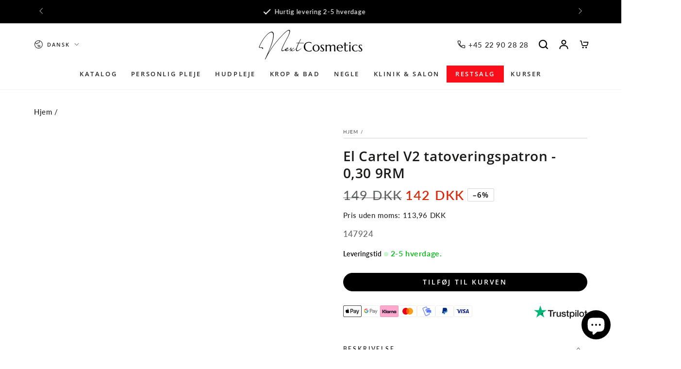

--- FILE ---
content_type: text/html; charset=utf-8
request_url: https://nextcosmetics.dk/products/el-cartel-v2-tatoveringspatron-0-30-9rm
body_size: 92520
content:
<!doctype html>
<html class="no-js" lang="da">
  <head>
    <script type="application/vnd.locksmith+json" data-locksmith>{"version":"v256","locked":false,"initialized":true,"scope":"product","access_granted":true,"access_denied":false,"requires_customer":false,"manual_lock":false,"remote_lock":false,"has_timeout":false,"remote_rendered":null,"hide_resource":false,"hide_links_to_resource":false,"transparent":true,"locks":{"all":[],"opened":[]},"keys":[],"keys_signature":"f9c10a47a572ff5946a878c0299d34455d022afc0450c4ee1bef398088f93f32","state":{"template":"product","theme":182628581723,"product":"el-cartel-v2-tatoveringspatron-0-30-9rm","collection":null,"page":null,"blog":null,"article":null,"app":null},"now":1769767769,"path":"\/products\/el-cartel-v2-tatoveringspatron-0-30-9rm","locale_root_url":"\/","canonical_url":"https:\/\/nextcosmetics.dk\/products\/el-cartel-v2-tatoveringspatron-0-30-9rm","customer_id":null,"customer_id_signature":"f9c10a47a572ff5946a878c0299d34455d022afc0450c4ee1bef398088f93f32","cart":null}</script><script data-locksmith>!function(){undefined;!function(){var s=window.Locksmith={},e=document.querySelector('script[type="application/vnd.locksmith+json"]'),n=e&&e.innerHTML;if(s.state={},s.util={},s.loading=!1,n)try{s.state=JSON.parse(n)}catch(d){}if(document.addEventListener&&document.querySelector){var o,i,a,t=[76,79,67,75,83,77,73,84,72,49,49],c=function(){i=t.slice(0)},l="style",r=function(e){e&&27!==e.keyCode&&"click"!==e.type||(document.removeEventListener("keydown",r),document.removeEventListener("click",r),o&&document.body.removeChild(o),o=null)};c(),document.addEventListener("keyup",function(e){if(e.keyCode===i[0]){if(clearTimeout(a),i.shift(),0<i.length)return void(a=setTimeout(c,1e3));c(),r(),(o=document.createElement("div"))[l].width="50%",o[l].maxWidth="1000px",o[l].height="85%",o[l].border="1px rgba(0, 0, 0, 0.2) solid",o[l].background="rgba(255, 255, 255, 0.99)",o[l].borderRadius="4px",o[l].position="fixed",o[l].top="50%",o[l].left="50%",o[l].transform="translateY(-50%) translateX(-50%)",o[l].boxShadow="0 2px 5px rgba(0, 0, 0, 0.3), 0 0 100vh 100vw rgba(0, 0, 0, 0.5)",o[l].zIndex="2147483645";var t=document.createElement("textarea");t.value=JSON.stringify(JSON.parse(n),null,2),t[l].border="none",t[l].display="block",t[l].boxSizing="border-box",t[l].width="100%",t[l].height="100%",t[l].background="transparent",t[l].padding="22px",t[l].fontFamily="monospace",t[l].fontSize="14px",t[l].color="#333",t[l].resize="none",t[l].outline="none",t.readOnly=!0,o.appendChild(t),document.body.appendChild(o),t.addEventListener("click",function(e){e.stopImmediatePropagation()}),t.select(),document.addEventListener("keydown",r),document.addEventListener("click",r)}})}s.isEmbedded=-1!==window.location.search.indexOf("_ab=0&_fd=0&_sc=1"),s.path=s.state.path||window.location.pathname,s.basePath=s.state.locale_root_url.concat("/apps/locksmith").replace(/^\/\//,"/"),s.reloading=!1,s.util.console=window.console||{log:function(){},error:function(){}},s.util.makeUrl=function(e,t){var n,o=s.basePath+e,i=[],a=s.cache();for(n in a)i.push(n+"="+encodeURIComponent(a[n]));for(n in t)i.push(n+"="+encodeURIComponent(t[n]));return s.state.customer_id&&(i.push("customer_id="+encodeURIComponent(s.state.customer_id)),i.push("customer_id_signature="+encodeURIComponent(s.state.customer_id_signature))),o+=(-1===o.indexOf("?")?"?":"&")+i.join("&")},s._initializeCallbacks=[],s.on=function(e,t){if("initialize"!==e)throw'Locksmith.on() currently only supports the "initialize" event';s._initializeCallbacks.push(t)},s.initializeSession=function(e){if(!s.isEmbedded){var t=!1,n=!0,o=!0;(e=e||{}).silent&&(o=n=!(t=!0)),s.ping({silent:t,spinner:n,reload:o,callback:function(){s._initializeCallbacks.forEach(function(e){e()})}})}},s.cache=function(e){var t={};try{var n=function i(e){return(document.cookie.match("(^|; )"+e+"=([^;]*)")||0)[2]};t=JSON.parse(decodeURIComponent(n("locksmith-params")||"{}"))}catch(d){}if(e){for(var o in e)t[o]=e[o];document.cookie="locksmith-params=; expires=Thu, 01 Jan 1970 00:00:00 GMT; path=/",document.cookie="locksmith-params="+encodeURIComponent(JSON.stringify(t))+"; path=/"}return t},s.cache.cart=s.state.cart,s.cache.cartLastSaved=null,s.params=s.cache(),s.util.reload=function(){s.reloading=!0;try{window.location.href=window.location.href.replace(/#.*/,"")}catch(d){s.util.console.error("Preferred reload method failed",d),window.location.reload()}},s.cache.saveCart=function(e){if(!s.cache.cart||s.cache.cart===s.cache.cartLastSaved)return e?e():null;var t=s.cache.cartLastSaved;s.cache.cartLastSaved=s.cache.cart,fetch("/cart/update.js",{method:"POST",headers:{"Content-Type":"application/json",Accept:"application/json"},body:JSON.stringify({attributes:{locksmith:s.cache.cart}})}).then(function(e){if(!e.ok)throw new Error("Cart update failed: "+e.status);return e.json()}).then(function(){e&&e()})["catch"](function(e){if(s.cache.cartLastSaved=t,!s.reloading)throw e})},s.util.spinnerHTML='<style>body{background:#FFF}@keyframes spin{from{transform:rotate(0deg)}to{transform:rotate(360deg)}}#loading{display:flex;width:100%;height:50vh;color:#777;align-items:center;justify-content:center}#loading .spinner{display:block;animation:spin 600ms linear infinite;position:relative;width:50px;height:50px}#loading .spinner-ring{stroke:currentColor;stroke-dasharray:100%;stroke-width:2px;stroke-linecap:round;fill:none}</style><div id="loading"><div class="spinner"><svg width="100%" height="100%"><svg preserveAspectRatio="xMinYMin"><circle class="spinner-ring" cx="50%" cy="50%" r="45%"></circle></svg></svg></div></div>',s.util.clobberBody=function(e){document.body.innerHTML=e},s.util.clobberDocument=function(e){e.responseText&&(e=e.responseText),document.documentElement&&document.removeChild(document.documentElement);var t=document.open("text/html","replace");t.writeln(e),t.close(),setTimeout(function(){var e=t.querySelector("[autofocus]");e&&e.focus()},100)},s.util.serializeForm=function(e){if(e&&"FORM"===e.nodeName){var t,n,o={};for(t=e.elements.length-1;0<=t;t-=1)if(""!==e.elements[t].name)switch(e.elements[t].nodeName){case"INPUT":switch(e.elements[t].type){default:case"text":case"hidden":case"password":case"button":case"reset":case"submit":o[e.elements[t].name]=e.elements[t].value;break;case"checkbox":case"radio":e.elements[t].checked&&(o[e.elements[t].name]=e.elements[t].value);break;case"file":}break;case"TEXTAREA":o[e.elements[t].name]=e.elements[t].value;break;case"SELECT":switch(e.elements[t].type){case"select-one":o[e.elements[t].name]=e.elements[t].value;break;case"select-multiple":for(n=e.elements[t].options.length-1;0<=n;n-=1)e.elements[t].options[n].selected&&(o[e.elements[t].name]=e.elements[t].options[n].value)}break;case"BUTTON":switch(e.elements[t].type){case"reset":case"submit":case"button":o[e.elements[t].name]=e.elements[t].value}}return o}},s.util.on=function(e,a,s,t){t=t||document;var c="locksmith-"+e+a,n=function(e){var t=e.target,n=e.target.parentElement,o=t&&t.className&&(t.className.baseVal||t.className)||"",i=n&&n.className&&(n.className.baseVal||n.className)||"";("string"==typeof o&&-1!==o.split(/\s+/).indexOf(a)||"string"==typeof i&&-1!==i.split(/\s+/).indexOf(a))&&!e[c]&&(e[c]=!0,s(e))};t.attachEvent?t.attachEvent(e,n):t.addEventListener(e,n,!1)},s.util.enableActions=function(e){s.util.on("click","locksmith-action",function(e){e.preventDefault();var t=e.target;t.dataset.confirmWith&&!confirm(t.dataset.confirmWith)||(t.disabled=!0,t.innerText=t.dataset.disableWith,s.post("/action",t.dataset.locksmithParams,{spinner:!1,type:"text",success:function(e){(e=JSON.parse(e.responseText)).message&&alert(e.message),s.util.reload()}}))},e)},s.util.inject=function(e,t){var n=["data","locksmith","append"];if(-1!==t.indexOf(n.join("-"))){var o=document.createElement("div");o.innerHTML=t,e.appendChild(o)}else e.innerHTML=t;var i,a,s=e.querySelectorAll("script");for(a=0;a<s.length;++a){i=s[a];var c=document.createElement("script");if(i.type&&(c.type=i.type),i.src)c.src=i.src;else{var l=document.createTextNode(i.innerHTML);c.appendChild(l)}e.appendChild(c)}var r=e.querySelector("[autofocus]");r&&r.focus()},s.post=function(e,t,n){!1!==(n=n||{}).spinner&&s.util.clobberBody(s.util.spinnerHTML);var o={};n.container===document?(o.layout=1,n.success=function(e){s.util.clobberDocument(e)}):n.container&&(o.layout=0,n.success=function(e){var t=document.getElementById(n.container);s.util.inject(t,e),t.id===t.firstChild.id&&t.parentElement.replaceChild(t.firstChild,t)}),n.form_type&&(t.form_type=n.form_type),n.include_layout_classes!==undefined&&(t.include_layout_classes=n.include_layout_classes),n.lock_id!==undefined&&(t.lock_id=n.lock_id),s.loading=!0;var i=s.util.makeUrl(e,o),a="json"===n.type||"text"===n.type;fetch(i,{method:"POST",headers:{"Content-Type":"application/json",Accept:a?"application/json":"text/html"},body:JSON.stringify(t)}).then(function(e){if(!e.ok)throw new Error("Request failed: "+e.status);return e.text()}).then(function(e){var t=n.success||s.util.clobberDocument;t(a?{responseText:e}:e)})["catch"](function(e){if(!s.reloading)if("dashboard.weglot.com"!==window.location.host){if(!n.silent)throw alert("Something went wrong! Please refresh and try again."),e;console.error(e)}else console.error(e)})["finally"](function(){s.loading=!1})},s.postResource=function(e,t){e.path=s.path,e.search=window.location.search,e.state=s.state,e.passcode&&(e.passcode=e.passcode.trim()),e.email&&(e.email=e.email.trim()),e.state.cart=s.cache.cart,e.locksmith_json=s.jsonTag,e.locksmith_json_signature=s.jsonTagSignature,s.post("/resource",e,t)},s.ping=function(e){if(!s.isEmbedded){e=e||{};s.post("/ping",{path:s.path,search:window.location.search,state:s.state},{spinner:!!e.spinner,silent:"undefined"==typeof e.silent||e.silent,type:"text",success:function(e){e&&e.responseText?(e=JSON.parse(e.responseText)).messages&&0<e.messages.length&&s.showMessages(e.messages):console.error("[Locksmith] Invalid result in ping callback:",e)}})}},s.timeoutMonitor=function(){var e=s.cache.cart;s.ping({callback:function(){e!==s.cache.cart||setTimeout(function(){s.timeoutMonitor()},6e4)}})},s.showMessages=function(e){var t=document.createElement("div");t.style.position="fixed",t.style.left=0,t.style.right=0,t.style.bottom="-50px",t.style.opacity=0,t.style.background="#191919",t.style.color="#ddd",t.style.transition="bottom 0.2s, opacity 0.2s",t.style.zIndex=999999,t.innerHTML="        <style>          .locksmith-ab .locksmith-b { display: none; }          .locksmith-ab.toggled .locksmith-b { display: flex; }          .locksmith-ab.toggled .locksmith-a { display: none; }          .locksmith-flex { display: flex; flex-wrap: wrap; justify-content: space-between; align-items: center; padding: 10px 20px; }          .locksmith-message + .locksmith-message { border-top: 1px #555 solid; }          .locksmith-message a { color: inherit; font-weight: bold; }          .locksmith-message a:hover { color: inherit; opacity: 0.8; }          a.locksmith-ab-toggle { font-weight: inherit; text-decoration: underline; }          .locksmith-text { flex-grow: 1; }          .locksmith-cta { flex-grow: 0; text-align: right; }          .locksmith-cta button { transform: scale(0.8); transform-origin: left; }          .locksmith-cta > * { display: block; }          .locksmith-cta > * + * { margin-top: 10px; }          .locksmith-message a.locksmith-close { flex-grow: 0; text-decoration: none; margin-left: 15px; font-size: 30px; font-family: monospace; display: block; padding: 2px 10px; }                    @media screen and (max-width: 600px) {            .locksmith-wide-only { display: none !important; }            .locksmith-flex { padding: 0 15px; }            .locksmith-flex > * { margin-top: 5px; margin-bottom: 5px; }            .locksmith-cta { text-align: left; }          }                    @media screen and (min-width: 601px) {            .locksmith-narrow-only { display: none !important; }          }        </style>      "+e.map(function(e){return'<div class="locksmith-message">'+e+"</div>"}).join(""),document.body.appendChild(t),document.body.style.position="relative",document.body.parentElement.style.paddingBottom=t.offsetHeight+"px",setTimeout(function(){t.style.bottom=0,t.style.opacity=1},50),s.util.on("click","locksmith-ab-toggle",function(e){e.preventDefault();for(var t=e.target.parentElement;-1===t.className.split(" ").indexOf("locksmith-ab");)t=t.parentElement;-1!==t.className.split(" ").indexOf("toggled")?t.className=t.className.replace("toggled",""):t.className=t.className+" toggled"}),s.util.enableActions(t)}}()}();</script>
      <script data-locksmith>Locksmith.cache.cart=null</script>

  <script data-locksmith>Locksmith.jsonTag="{\"version\":\"v256\",\"locked\":false,\"initialized\":true,\"scope\":\"product\",\"access_granted\":true,\"access_denied\":false,\"requires_customer\":false,\"manual_lock\":false,\"remote_lock\":false,\"has_timeout\":false,\"remote_rendered\":null,\"hide_resource\":false,\"hide_links_to_resource\":false,\"transparent\":true,\"locks\":{\"all\":[],\"opened\":[]},\"keys\":[],\"keys_signature\":\"f9c10a47a572ff5946a878c0299d34455d022afc0450c4ee1bef398088f93f32\",\"state\":{\"template\":\"product\",\"theme\":182628581723,\"product\":\"el-cartel-v2-tatoveringspatron-0-30-9rm\",\"collection\":null,\"page\":null,\"blog\":null,\"article\":null,\"app\":null},\"now\":1769767769,\"path\":\"\\\/products\\\/el-cartel-v2-tatoveringspatron-0-30-9rm\",\"locale_root_url\":\"\\\/\",\"canonical_url\":\"https:\\\/\\\/nextcosmetics.dk\\\/products\\\/el-cartel-v2-tatoveringspatron-0-30-9rm\",\"customer_id\":null,\"customer_id_signature\":\"f9c10a47a572ff5946a878c0299d34455d022afc0450c4ee1bef398088f93f32\",\"cart\":null}";Locksmith.jsonTagSignature="a25d4e7bbf6932254c2cd69b2b78f841ffc5d17ed397555de66c3b116943c894"</script>
    <meta charset="utf-8">
    <meta http-equiv="X-UA-Compatible" content="IE=edge">
    <meta name="viewport" content="width=device-width,initial-scale=1">
    <meta name="theme-color" content="">
    <link rel="canonical" href="https://nextcosmetics.dk/products/el-cartel-v2-tatoveringspatron-0-30-9rm">
    <link rel="preconnect" href="https://cdn.shopify.com" crossorigin><link rel="preconnect" href="https://fonts.shopifycdn.com" crossorigin><title>
      El Cartel V2 tatoveringspatron - 0,30 9RM
 &ndash; Next Cosmetics</title>
 <style>
 .product-grid .grid__item {box-shadow: 0px 4px 6px rgba(0, 0, 0, 0.08); background:#f3f3f3;padding-bottom: 60px !important;}
 </style><meta name="description" content="Køb El Cartel V2 tatoveringspatron - 0,30 9RM hos Next Cosmetics. Professionelt klinikudstyr og kosmetik med hurtig levering på 2-5 dage. Garanteret kvalitet og konkurrencedygtige priser. Shop nu!">


<meta property="og:site_name" content="Next Cosmetics">
<meta property="og:url" content="https://nextcosmetics.dk/products/el-cartel-v2-tatoveringspatron-0-30-9rm"><meta property="og:title" content="El Cartel V2 tatoveringspatron - 0,30 9RM">
<meta property="og:type" content="product">
<meta property="og:description" content="Køb El Cartel V2 tatoveringspatron - 0,30 9RM hos Next Cosmetics. Professionelt klinikudstyr og kosmetik med hurtig levering på 2-5 dage. Garanteret kvalitet og konkurrencedygtige priser. Shop nu!">
<meta property="og:image" content="http://nextcosmetics.dk/cdn/shop/files/147924_02_1306.jpg?v=1720790368">
<meta property="og:image:secure_url" content="https://nextcosmetics.dk/cdn/shop/files/147924_02_1306.jpg?v=1720790368">
<meta property="og:image:width" content="1200">
  <meta property="og:image:height" content="1200"><meta property="og:price:amount" content="142,45">
<meta property="og:price:currency" content="DKK">
<meta name="twitter:card" content="summary_large_image"><meta name="twitter:title" content="El Cartel V2 tatoveringspatron - 0,30 9RM">
<meta name="twitter:description" content="Køb El Cartel V2 tatoveringspatron - 0,30 9RM hos Next Cosmetics. Professionelt klinikudstyr og kosmetik med hurtig levering på 2-5 dage. Garanteret kvalitet og konkurrencedygtige priser. Shop nu!">


    <script src="//nextcosmetics.dk/cdn/shop/t/17/assets/vendor-v4.js" defer="defer"></script>
    <script src="//nextcosmetics.dk/cdn/shop/t/17/assets/pubsub.js?v=104623417541739052901745159069" defer="defer"></script>
    <script src="//nextcosmetics.dk/cdn/shop/t/17/assets/global.js?v=97875700496132132581745159069" defer="defer"></script>
    <script crossorigin="anonymous" src="//nextcosmetics.dk/cdn/shop/t/17/assets/modules-basis.js?v=4896871204473627001745159069" defer="defer"></script>
    <script src="https://ajax.googleapis.com/ajax/libs/jquery/3.7.1/jquery.min.js"></script>
    <script src="https://cdnjs.cloudflare.com/ajax/libs/slick-carousel/1.9.0/slick.min.js" integrity="sha512-HGOnQO9+SP1V92SrtZfjqxxtLmVzqZpjFFekvzZVWoiASSQgSr4cw9Kqd2+l8Llp4Gm0G8GIFJ4ddwZilcdb8A==" crossorigin="anonymous" referrerpolicy="no-referrer"></script>
    
    <script>window.performance && window.performance.mark && window.performance.mark('shopify.content_for_header.start');</script><meta name="facebook-domain-verification" content="56dzrwxujfk0s2yhey3abic99p7199">
<meta name="google-site-verification" content="D2RCu5Vzn5Kx_j_moM8hic3-R34yRXHqIHeXChdzsYI">
<meta id="shopify-digital-wallet" name="shopify-digital-wallet" content="/76007571803/digital_wallets/dialog">
<meta name="shopify-checkout-api-token" content="e0e0521f2cce48d8fa974d6977ce5f9c">
<meta id="in-context-paypal-metadata" data-shop-id="76007571803" data-venmo-supported="false" data-environment="production" data-locale="en_US" data-paypal-v4="true" data-currency="DKK">
<link rel="alternate" hreflang="x-default" href="https://nextcosmetics.dk/products/el-cartel-v2-tatoveringspatron-0-30-9rm">
<link rel="alternate" hreflang="da-DK" href="https://nextcosmetics.dk/products/el-cartel-v2-tatoveringspatron-0-30-9rm">
<link rel="alternate" hreflang="en-DK" href="https://nextcosmetics.dk/en/products/el-cartel-v2-tatoveringspatron-0-30-9rm">
<link rel="alternate" type="application/json+oembed" href="https://nextcosmetics.dk/products/el-cartel-v2-tatoveringspatron-0-30-9rm.oembed">
<script async="async" src="/checkouts/internal/preloads.js?locale=da-DK"></script>
<script id="apple-pay-shop-capabilities" type="application/json">{"shopId":76007571803,"countryCode":"DK","currencyCode":"DKK","merchantCapabilities":["supports3DS"],"merchantId":"gid:\/\/shopify\/Shop\/76007571803","merchantName":"Next Cosmetics","requiredBillingContactFields":["postalAddress","email","phone"],"requiredShippingContactFields":["postalAddress","email","phone"],"shippingType":"shipping","supportedNetworks":["visa","masterCard"],"total":{"type":"pending","label":"Next Cosmetics","amount":"1.00"},"shopifyPaymentsEnabled":true,"supportsSubscriptions":true}</script>
<script id="shopify-features" type="application/json">{"accessToken":"e0e0521f2cce48d8fa974d6977ce5f9c","betas":["rich-media-storefront-analytics"],"domain":"nextcosmetics.dk","predictiveSearch":true,"shopId":76007571803,"locale":"da"}</script>
<script>var Shopify = Shopify || {};
Shopify.shop = "e3883b-2.myshopify.com";
Shopify.locale = "da";
Shopify.currency = {"active":"DKK","rate":"1.0"};
Shopify.country = "DK";
Shopify.theme = {"name":"Kopi af Kopi af CM Dinhcreative x Nextcosmetics","id":182628581723,"schema_name":"Dinh custom","schema_version":"14.2.2","theme_store_id":1399,"role":"main"};
Shopify.theme.handle = "null";
Shopify.theme.style = {"id":null,"handle":null};
Shopify.cdnHost = "nextcosmetics.dk/cdn";
Shopify.routes = Shopify.routes || {};
Shopify.routes.root = "/";</script>
<script type="module">!function(o){(o.Shopify=o.Shopify||{}).modules=!0}(window);</script>
<script>!function(o){function n(){var o=[];function n(){o.push(Array.prototype.slice.apply(arguments))}return n.q=o,n}var t=o.Shopify=o.Shopify||{};t.loadFeatures=n(),t.autoloadFeatures=n()}(window);</script>
<script id="shop-js-analytics" type="application/json">{"pageType":"product"}</script>
<script defer="defer" async type="module" src="//nextcosmetics.dk/cdn/shopifycloud/shop-js/modules/v2/client.init-shop-cart-sync_BWUFHQxD.da.esm.js"></script>
<script defer="defer" async type="module" src="//nextcosmetics.dk/cdn/shopifycloud/shop-js/modules/v2/chunk.common_CxPaeDJ-.esm.js"></script>
<script defer="defer" async type="module" src="//nextcosmetics.dk/cdn/shopifycloud/shop-js/modules/v2/chunk.modal_DY3Xiats.esm.js"></script>
<script type="module">
  await import("//nextcosmetics.dk/cdn/shopifycloud/shop-js/modules/v2/client.init-shop-cart-sync_BWUFHQxD.da.esm.js");
await import("//nextcosmetics.dk/cdn/shopifycloud/shop-js/modules/v2/chunk.common_CxPaeDJ-.esm.js");
await import("//nextcosmetics.dk/cdn/shopifycloud/shop-js/modules/v2/chunk.modal_DY3Xiats.esm.js");

  window.Shopify.SignInWithShop?.initShopCartSync?.({"fedCMEnabled":true,"windoidEnabled":true});

</script>
<script>(function() {
  var isLoaded = false;
  function asyncLoad() {
    if (isLoaded) return;
    isLoaded = true;
    var urls = ["\/\/swymv3free-01.azureedge.net\/code\/swym-shopify.js?shop=e3883b-2.myshopify.com","https:\/\/d1639lhkj5l89m.cloudfront.net\/js\/storefront\/uppromote.js?shop=e3883b-2.myshopify.com","https:\/\/cdn.assortion.com\/app.js?shop=e3883b-2.myshopify.com","https:\/\/cdn1.profitmetrics.io\/D3CD6E7E41689F3D\/shopify-bundle.js?shop=e3883b-2.myshopify.com"];
    for (var i = 0; i < urls.length; i++) {
      var s = document.createElement('script');
      s.type = 'text/javascript';
      s.async = true;
      s.src = urls[i];
      var x = document.getElementsByTagName('script')[0];
      x.parentNode.insertBefore(s, x);
    }
  };
  if(window.attachEvent) {
    window.attachEvent('onload', asyncLoad);
  } else {
    window.addEventListener('load', asyncLoad, false);
  }
})();</script>
<script id="__st">var __st={"a":76007571803,"offset":3600,"reqid":"be7e3f04-1a64-4d87-b11e-223f78e471f2-1769767768","pageurl":"nextcosmetics.dk\/products\/el-cartel-v2-tatoveringspatron-0-30-9rm","u":"bf0eb5468f86","p":"product","rtyp":"product","rid":9145632129371};</script>
<script>window.ShopifyPaypalV4VisibilityTracking = true;</script>
<script id="captcha-bootstrap">!function(){'use strict';const t='contact',e='account',n='new_comment',o=[[t,t],['blogs',n],['comments',n],[t,'customer']],c=[[e,'customer_login'],[e,'guest_login'],[e,'recover_customer_password'],[e,'create_customer']],r=t=>t.map((([t,e])=>`form[action*='/${t}']:not([data-nocaptcha='true']) input[name='form_type'][value='${e}']`)).join(','),a=t=>()=>t?[...document.querySelectorAll(t)].map((t=>t.form)):[];function s(){const t=[...o],e=r(t);return a(e)}const i='password',u='form_key',d=['recaptcha-v3-token','g-recaptcha-response','h-captcha-response',i],f=()=>{try{return window.sessionStorage}catch{return}},m='__shopify_v',_=t=>t.elements[u];function p(t,e,n=!1){try{const o=window.sessionStorage,c=JSON.parse(o.getItem(e)),{data:r}=function(t){const{data:e,action:n}=t;return t[m]||n?{data:e,action:n}:{data:t,action:n}}(c);for(const[e,n]of Object.entries(r))t.elements[e]&&(t.elements[e].value=n);n&&o.removeItem(e)}catch(o){console.error('form repopulation failed',{error:o})}}const l='form_type',E='cptcha';function T(t){t.dataset[E]=!0}const w=window,h=w.document,L='Shopify',v='ce_forms',y='captcha';let A=!1;((t,e)=>{const n=(g='f06e6c50-85a8-45c8-87d0-21a2b65856fe',I='https://cdn.shopify.com/shopifycloud/storefront-forms-hcaptcha/ce_storefront_forms_captcha_hcaptcha.v1.5.2.iife.js',D={infoText:'Beskyttet af hCaptcha',privacyText:'Beskyttelse af persondata',termsText:'Vilkår'},(t,e,n)=>{const o=w[L][v],c=o.bindForm;if(c)return c(t,g,e,D).then(n);var r;o.q.push([[t,g,e,D],n]),r=I,A||(h.body.append(Object.assign(h.createElement('script'),{id:'captcha-provider',async:!0,src:r})),A=!0)});var g,I,D;w[L]=w[L]||{},w[L][v]=w[L][v]||{},w[L][v].q=[],w[L][y]=w[L][y]||{},w[L][y].protect=function(t,e){n(t,void 0,e),T(t)},Object.freeze(w[L][y]),function(t,e,n,w,h,L){const[v,y,A,g]=function(t,e,n){const i=e?o:[],u=t?c:[],d=[...i,...u],f=r(d),m=r(i),_=r(d.filter((([t,e])=>n.includes(e))));return[a(f),a(m),a(_),s()]}(w,h,L),I=t=>{const e=t.target;return e instanceof HTMLFormElement?e:e&&e.form},D=t=>v().includes(t);t.addEventListener('submit',(t=>{const e=I(t);if(!e)return;const n=D(e)&&!e.dataset.hcaptchaBound&&!e.dataset.recaptchaBound,o=_(e),c=g().includes(e)&&(!o||!o.value);(n||c)&&t.preventDefault(),c&&!n&&(function(t){try{if(!f())return;!function(t){const e=f();if(!e)return;const n=_(t);if(!n)return;const o=n.value;o&&e.removeItem(o)}(t);const e=Array.from(Array(32),(()=>Math.random().toString(36)[2])).join('');!function(t,e){_(t)||t.append(Object.assign(document.createElement('input'),{type:'hidden',name:u})),t.elements[u].value=e}(t,e),function(t,e){const n=f();if(!n)return;const o=[...t.querySelectorAll(`input[type='${i}']`)].map((({name:t})=>t)),c=[...d,...o],r={};for(const[a,s]of new FormData(t).entries())c.includes(a)||(r[a]=s);n.setItem(e,JSON.stringify({[m]:1,action:t.action,data:r}))}(t,e)}catch(e){console.error('failed to persist form',e)}}(e),e.submit())}));const S=(t,e)=>{t&&!t.dataset[E]&&(n(t,e.some((e=>e===t))),T(t))};for(const o of['focusin','change'])t.addEventListener(o,(t=>{const e=I(t);D(e)&&S(e,y())}));const B=e.get('form_key'),M=e.get(l),P=B&&M;t.addEventListener('DOMContentLoaded',(()=>{const t=y();if(P)for(const e of t)e.elements[l].value===M&&p(e,B);[...new Set([...A(),...v().filter((t=>'true'===t.dataset.shopifyCaptcha))])].forEach((e=>S(e,t)))}))}(h,new URLSearchParams(w.location.search),n,t,e,['guest_login'])})(!0,!1)}();</script>
<script integrity="sha256-4kQ18oKyAcykRKYeNunJcIwy7WH5gtpwJnB7kiuLZ1E=" data-source-attribution="shopify.loadfeatures" defer="defer" src="//nextcosmetics.dk/cdn/shopifycloud/storefront/assets/storefront/load_feature-a0a9edcb.js" crossorigin="anonymous"></script>
<script data-source-attribution="shopify.dynamic_checkout.dynamic.init">var Shopify=Shopify||{};Shopify.PaymentButton=Shopify.PaymentButton||{isStorefrontPortableWallets:!0,init:function(){window.Shopify.PaymentButton.init=function(){};var t=document.createElement("script");t.src="https://nextcosmetics.dk/cdn/shopifycloud/portable-wallets/latest/portable-wallets.da.js",t.type="module",document.head.appendChild(t)}};
</script>
<script data-source-attribution="shopify.dynamic_checkout.buyer_consent">
  function portableWalletsHideBuyerConsent(e){var t=document.getElementById("shopify-buyer-consent"),n=document.getElementById("shopify-subscription-policy-button");t&&n&&(t.classList.add("hidden"),t.setAttribute("aria-hidden","true"),n.removeEventListener("click",e))}function portableWalletsShowBuyerConsent(e){var t=document.getElementById("shopify-buyer-consent"),n=document.getElementById("shopify-subscription-policy-button");t&&n&&(t.classList.remove("hidden"),t.removeAttribute("aria-hidden"),n.addEventListener("click",e))}window.Shopify?.PaymentButton&&(window.Shopify.PaymentButton.hideBuyerConsent=portableWalletsHideBuyerConsent,window.Shopify.PaymentButton.showBuyerConsent=portableWalletsShowBuyerConsent);
</script>
<script data-source-attribution="shopify.dynamic_checkout.cart.bootstrap">document.addEventListener("DOMContentLoaded",(function(){function t(){return document.querySelector("shopify-accelerated-checkout-cart, shopify-accelerated-checkout")}if(t())Shopify.PaymentButton.init();else{new MutationObserver((function(e,n){t()&&(Shopify.PaymentButton.init(),n.disconnect())})).observe(document.body,{childList:!0,subtree:!0})}}));
</script>
<script id='scb4127' type='text/javascript' async='' src='https://nextcosmetics.dk/cdn/shopifycloud/privacy-banner/storefront-banner.js'></script><link id="shopify-accelerated-checkout-styles" rel="stylesheet" media="screen" href="https://nextcosmetics.dk/cdn/shopifycloud/portable-wallets/latest/accelerated-checkout-backwards-compat.css" crossorigin="anonymous">
<style id="shopify-accelerated-checkout-cart">
        #shopify-buyer-consent {
  margin-top: 1em;
  display: inline-block;
  width: 100%;
}

#shopify-buyer-consent.hidden {
  display: none;
}

#shopify-subscription-policy-button {
  background: none;
  border: none;
  padding: 0;
  text-decoration: underline;
  font-size: inherit;
  cursor: pointer;
}

#shopify-subscription-policy-button::before {
  box-shadow: none;
}

      </style>
<script id="sections-script" data-sections="header" defer="defer" src="//nextcosmetics.dk/cdn/shop/t/17/compiled_assets/scripts.js?v=5832"></script>
<script>window.performance && window.performance.mark && window.performance.mark('shopify.content_for_header.end');</script>
<style data-shopify>@font-face {
  font-family: Lato;
  font-weight: 500;
  font-style: normal;
  font-display: swap;
  src: url("//nextcosmetics.dk/cdn/fonts/lato/lato_n5.b2fec044fbe05725e71d90882e5f3b21dae2efbd.woff2") format("woff2"),
       url("//nextcosmetics.dk/cdn/fonts/lato/lato_n5.f25a9a5c73ff9372e69074488f99e8ac702b5447.woff") format("woff");
}

  @font-face {
  font-family: Lato;
  font-weight: 600;
  font-style: normal;
  font-display: swap;
  src: url("//nextcosmetics.dk/cdn/fonts/lato/lato_n6.38d0e3b23b74a60f769c51d1df73fac96c580d59.woff2") format("woff2"),
       url("//nextcosmetics.dk/cdn/fonts/lato/lato_n6.3365366161bdcc36a3f97cfbb23954d8c4bf4079.woff") format("woff");
}

  @font-face {
  font-family: Lato;
  font-weight: 500;
  font-style: italic;
  font-display: swap;
  src: url("//nextcosmetics.dk/cdn/fonts/lato/lato_i5.9501f9e8a9e09e142687495e156dec167f6a3ea3.woff2") format("woff2"),
       url("//nextcosmetics.dk/cdn/fonts/lato/lato_i5.eca6cbf1aa9c70cc6dbfed0353a2f57e5065c864.woff") format("woff");
}

  @font-face {
  font-family: Lato;
  font-weight: 600;
  font-style: italic;
  font-display: swap;
  src: url("//nextcosmetics.dk/cdn/fonts/lato/lato_i6.ab357ee5069e0603c2899b31e2b8ae84c4a42a48.woff2") format("woff2"),
       url("//nextcosmetics.dk/cdn/fonts/lato/lato_i6.3164fed79d7d987c1390528781c7c2f59ac7a746.woff") format("woff");
}

  @font-face {
  font-family: "Open Sans";
  font-weight: 600;
  font-style: normal;
  font-display: swap;
  src: url("//nextcosmetics.dk/cdn/fonts/open_sans/opensans_n6.15aeff3c913c3fe570c19cdfeed14ce10d09fb08.woff2") format("woff2"),
       url("//nextcosmetics.dk/cdn/fonts/open_sans/opensans_n6.14bef14c75f8837a87f70ce22013cb146ee3e9f3.woff") format("woff");
}

  @font-face {
  font-family: "Open Sans";
  font-weight: 600;
  font-style: normal;
  font-display: swap;
  src: url("//nextcosmetics.dk/cdn/fonts/open_sans/opensans_n6.15aeff3c913c3fe570c19cdfeed14ce10d09fb08.woff2") format("woff2"),
       url("//nextcosmetics.dk/cdn/fonts/open_sans/opensans_n6.14bef14c75f8837a87f70ce22013cb146ee3e9f3.woff") format("woff");
}


  :root {
    --font-body-family: Lato, sans-serif;
    --font-body-style: normal;
    --font-body-weight: 500;

    --font-heading-family: "Open Sans", sans-serif;
    --font-heading-style: normal;
    --font-heading-weight: 600;

    --font-body-scale: 0.95;
    --font-heading-scale: 1.0526315789473684;

    --font-navigation-family: var(--font-heading-family);
    --font-navigation-size: 13px;
    --font-navigation-weight: var(--font-heading-weight);
    --font-button-family: var(--font-heading-family);
    --font-button-size: 14px;
    --font-button-baseline: 0rem;
    --font-price-family: var(--font-body-family);
    --font-price-scale: var(--font-body-scale);

    --color-base-text: 33, 35, 38;
    --color-base-background: 255, 255, 255;
    --color-base-solid-button-labels: 255, 255, 255;
    --color-base-outline-button-labels: 26, 27, 24;
    --color-base-accent: 0, 0, 0;
    --color-base-heading: 26, 27, 24;
    --color-base-border: 210, 213, 217;
    --color-placeholder: 243, 243, 243;
    --color-overlay: 33, 35, 38;
    --color-keyboard-focus: 135, 173, 245;
    --color-shadow: 168, 232, 226;
    --shadow-opacity: 1;

    --color-background-dark: 235, 235, 235;
    --color-price: #1a1b18;
    --color-sale-price: #d72c0d;
    --color-sale-badge-background: #d72c0d;
    --color-reviews: #ffb503;
    --color-critical: #d72c0d;
    --color-success: #008060;
    --color-highlight: 187, 255, 0;

    --payment-terms-background-color: #ffffff;
    --page-width: 130rem;
    --page-width-margin: 0rem;

    --card-color-scheme: var(--color-placeholder);
    --card-text-alignment: start;
    --card-flex-alignment: flex-start;
    --card-image-padding: 0px;
    --card-border-width: 0px;
    --card-radius: 0px;
    --card-shadow-horizontal-offset: 0px;
    --card-shadow-vertical-offset: 0px;
    
    --button-radius: 50px;
    --button-border-width: 1px;
    --button-shadow-horizontal-offset: 0px;
    --button-shadow-vertical-offset: 0px;

    --spacing-sections-desktop: 0px;
    --spacing-sections-mobile: 0px;

    --gradient-free-ship-progress: radial-gradient(rgba(0, 0, 0, 1), rgba(0, 0, 0, 1) 100%);
    --gradient-free-ship-complete: linear-gradient(325deg, #049cff 0, #35ee7a 100%);
  }

  *,
  *::before,
  *::after {
    box-sizing: inherit;
  }

  html {
    box-sizing: border-box;
    font-size: calc(var(--font-body-scale) * 62.5%);
    height: 100%;
  }

  body {
    min-height: 100%;
    margin: 0;
    font-size: 1.5rem;
    letter-spacing: 0.06rem;
    line-height: calc(1 + 0.8 / var(--font-body-scale));
    font-family: var(--font-body-family);
    font-style: var(--font-body-style);
    font-weight: var(--font-body-weight);
  }

  @media screen and (min-width: 750px) {
    body {
      font-size: 1.6rem;
    }
  }</style><svg viewBox="0 0 122 53" fill="none" style="display:none;"><defs><path id="hlCircle" d="M119.429 6.64904C100.715 1.62868 55.3088 -4.62247 23.3966 10.5358C-8.5157 25.694 0.331084 39.5052 9.60732 45.0305C18.8835 50.5558 53.0434 57.468 96.7751 45.0305C111.541 40.8309 135.673 24.379 109.087 13.4508C105.147 11.8313 93.2293 8.5924 77.0761 8.5924" stroke="currentColor" stroke-linecap="round" stroke-linejoin="round"></path></defs></svg><link href="//nextcosmetics.dk/cdn/shop/t/17/assets/base.css?v=35279895304419959311745159069" rel="stylesheet" type="text/css" media="all" /><link rel="stylesheet" href="//nextcosmetics.dk/cdn/shop/t/17/assets/apps.css?v=42977927167640840481745159069" media="print" fetchpriority="low" onload="this.media='all'"><link rel="preload" as="font" href="//nextcosmetics.dk/cdn/fonts/lato/lato_n5.b2fec044fbe05725e71d90882e5f3b21dae2efbd.woff2" type="font/woff2" crossorigin><link rel="preload" as="font" href="//nextcosmetics.dk/cdn/fonts/open_sans/opensans_n6.15aeff3c913c3fe570c19cdfeed14ce10d09fb08.woff2" type="font/woff2" crossorigin><link rel="stylesheet" href="//nextcosmetics.dk/cdn/shop/t/17/assets/component-predictive-search.css?v=156983506596691784121745159069" media="print" onload="this.media='all'"><link rel="stylesheet" href="//nextcosmetics.dk/cdn/shop/t/17/assets/component-quick-view.css?v=74011563189484492361745159069" media="print" onload="this.media='all'"><link rel="stylesheet" href="//nextcosmetics.dk/cdn/shop/t/17/assets/component-color-swatches.css?v=9330494655392753921745159069" media="print" onload="this.media='all'"><script>
  document.documentElement.classList.replace('no-js', 'js');

  window.theme = window.theme || {};

  theme.routes = {
    root_url: '/',
    cart_url: '/cart',
    cart_add_url: '/cart/add',
    cart_change_url: '/cart/change',
    cart_update_url: '/cart/update',
    search_url: '/search',
    predictive_search_url: '/search/suggest'
  };

  theme.modules = {
    scrollsnap: '//nextcosmetics.dk/cdn/shop/t/17/assets/scrollsnap.js?v=170600829773392310311745159069'
  }

  theme.cartStrings = {
    error: `Der opstod en fejl under opdateringen af ​​din indkøbskurv. Prøv igen.`,
    quantityError: `Du kan kun tilføje [quantity] af denne vare til din indkøbskurv.`
  };

  theme.variantStrings = {
    addToCart: `Tilføj til kurven`,
    soldOut: `Udsolgt`,
    unavailable: `Ikke tilgængelig`,
    preOrder: `Forudbestil`
  };

  theme.accessibilityStrings = {
    imageAvailable: `Billedet [index] er nu tilgængeligt i gallerivisning`,
    shareSuccess: `Link kopieret til udklipsholder!`
  }

  theme.dateStrings = {
    d: `D`,
    day: `Dag`,
    days: `Dage`,
    hour: `Time`,
    hours: `Timer`,
    minute: `Min`,
    minutes: `min`,
    second: `Sek`,
    seconds: `Sek`
  };theme.shopSettings = {
    moneyFormat: "{{amount_with_comma_separator}} kr",
    isoCode: "DKK",
    cartDrawer: true,
    currencyCode: true,
    giftwrapRate: 'product'
  };

  theme.settings = {
    themeName: 'Be Yours',
    themeVersion: '7.2.2',
    agencyId: ''
  };

  /*! (c) Andrea Giammarchi @webreflection ISC */
  !function(){"use strict";var e=function(e,t){var n=function(e){for(var t=0,n=e.length;t<n;t++)r(e[t])},r=function(e){var t=e.target,n=e.attributeName,r=e.oldValue;t.attributeChangedCallback(n,r,t.getAttribute(n))};return function(o,a){var l=o.constructor.observedAttributes;return l&&e(a).then((function(){new t(n).observe(o,{attributes:!0,attributeOldValue:!0,attributeFilter:l});for(var e=0,a=l.length;e<a;e++)o.hasAttribute(l[e])&&r({target:o,attributeName:l[e],oldValue:null})})),o}};function t(e,t){(null==t||t>e.length)&&(t=e.length);for(var n=0,r=new Array(t);n<t;n++)r[n]=e[n];return r}function n(e,n){var r="undefined"!=typeof Symbol&&e[Symbol.iterator]||e["@@iterator"];if(!r){if(Array.isArray(e)||(r=function(e,n){if(e){if("string"==typeof e)return t(e,n);var r=Object.prototype.toString.call(e).slice(8,-1);return"Object"===r&&e.constructor&&(r=e.constructor.name),"Map"===r||"Set"===r?Array.from(e):"Arguments"===r||/^(?:Ui|I)nt(?:8|16|32)(?:Clamped)?Array$/.test(r)?t(e,n):void 0}}(e))||n&&e&&"number"==typeof e.length){r&&(e=r);var o=0,a=function(){};return{s:a,n:function(){return o>=e.length?{done:!0}:{done:!1,value:e[o++]}},e:function(e){throw e},f:a}}throw new TypeError("Invalid attempt to iterate non-iterable instance.\nIn order to be iterable, non-array objects must have a [Symbol.iterator]() method.")}var l,i=!0,u=!1;return{s:function(){r=r.call(e)},n:function(){var e=r.next();return i=e.done,e},e:function(e){u=!0,l=e},f:function(){try{i||null==r.return||r.return()}finally{if(u)throw l}}}}
  /*! (c) Andrea Giammarchi - ISC */var r=!0,o=!1,a="querySelectorAll",l="querySelectorAll",i=self,u=i.document,c=i.Element,s=i.MutationObserver,f=i.Set,d=i.WeakMap,h=function(e){return l in e},v=[].filter,g=function(e){var t=new d,i=function(n,r){var o;if(r)for(var a,l=function(e){return e.matches||e.webkitMatchesSelector||e.msMatchesSelector}(n),i=0,u=p.length;i<u;i++)l.call(n,a=p[i])&&(t.has(n)||t.set(n,new f),(o=t.get(n)).has(a)||(o.add(a),e.handle(n,r,a)));else t.has(n)&&(o=t.get(n),t.delete(n),o.forEach((function(t){e.handle(n,r,t)})))},g=function(e){for(var t=!(arguments.length>1&&void 0!==arguments[1])||arguments[1],n=0,r=e.length;n<r;n++)i(e[n],t)},p=e.query,y=e.root||u,m=function(e){var t=arguments.length>1&&void 0!==arguments[1]?arguments[1]:document,l=arguments.length>2&&void 0!==arguments[2]?arguments[2]:MutationObserver,i=arguments.length>3&&void 0!==arguments[3]?arguments[3]:["*"],u=function t(o,l,i,u,c,s){var f,d=n(o);try{for(d.s();!(f=d.n()).done;){var h=f.value;(s||a in h)&&(c?i.has(h)||(i.add(h),u.delete(h),e(h,c)):u.has(h)||(u.add(h),i.delete(h),e(h,c)),s||t(h[a](l),l,i,u,c,r))}}catch(e){d.e(e)}finally{d.f()}},c=new l((function(e){if(i.length){var t,a=i.join(","),l=new Set,c=new Set,s=n(e);try{for(s.s();!(t=s.n()).done;){var f=t.value,d=f.addedNodes,h=f.removedNodes;u(h,a,l,c,o,o),u(d,a,l,c,r,o)}}catch(e){s.e(e)}finally{s.f()}}})),s=c.observe;return(c.observe=function(e){return s.call(c,e,{subtree:r,childList:r})})(t),c}(i,y,s,p),b=c.prototype.attachShadow;return b&&(c.prototype.attachShadow=function(e){var t=b.call(this,e);return m.observe(t),t}),p.length&&g(y[l](p)),{drop:function(e){for(var n=0,r=e.length;n<r;n++)t.delete(e[n])},flush:function(){for(var e=m.takeRecords(),t=0,n=e.length;t<n;t++)g(v.call(e[t].removedNodes,h),!1),g(v.call(e[t].addedNodes,h),!0)},observer:m,parse:g}},p=self,y=p.document,m=p.Map,b=p.MutationObserver,w=p.Object,E=p.Set,S=p.WeakMap,A=p.Element,M=p.HTMLElement,O=p.Node,N=p.Error,C=p.TypeError,T=p.Reflect,q=w.defineProperty,I=w.keys,D=w.getOwnPropertyNames,L=w.setPrototypeOf,P=!self.customElements,k=function(e){for(var t=I(e),n=[],r=t.length,o=0;o<r;o++)n[o]=e[t[o]],delete e[t[o]];return function(){for(var o=0;o<r;o++)e[t[o]]=n[o]}};if(P){var x=function(){var e=this.constructor;if(!$.has(e))throw new C("Illegal constructor");var t=$.get(e);if(W)return z(W,t);var n=H.call(y,t);return z(L(n,e.prototype),t)},H=y.createElement,$=new m,_=new m,j=new m,R=new m,V=[],U=g({query:V,handle:function(e,t,n){var r=j.get(n);if(t&&!r.isPrototypeOf(e)){var o=k(e);W=L(e,r);try{new r.constructor}finally{W=null,o()}}var a="".concat(t?"":"dis","connectedCallback");a in r&&e[a]()}}).parse,W=null,F=function(e){if(!_.has(e)){var t,n=new Promise((function(e){t=e}));_.set(e,{$:n,_:t})}return _.get(e).$},z=e(F,b);q(self,"customElements",{configurable:!0,value:{define:function(e,t){if(R.has(e))throw new N('the name "'.concat(e,'" has already been used with this registry'));$.set(t,e),j.set(e,t.prototype),R.set(e,t),V.push(e),F(e).then((function(){U(y.querySelectorAll(e))})),_.get(e)._(t)},get:function(e){return R.get(e)},whenDefined:F}}),q(x.prototype=M.prototype,"constructor",{value:x}),q(self,"HTMLElement",{configurable:!0,value:x}),q(y,"createElement",{configurable:!0,value:function(e,t){var n=t&&t.is,r=n?R.get(n):R.get(e);return r?new r:H.call(y,e)}}),"isConnected"in O.prototype||q(O.prototype,"isConnected",{configurable:!0,get:function(){return!(this.ownerDocument.compareDocumentPosition(this)&this.DOCUMENT_POSITION_DISCONNECTED)}})}else if(P=!self.customElements.get("extends-li"))try{var B=function e(){return self.Reflect.construct(HTMLLIElement,[],e)};B.prototype=HTMLLIElement.prototype;var G="extends-li";self.customElements.define("extends-li",B,{extends:"li"}),P=y.createElement("li",{is:G}).outerHTML.indexOf(G)<0;var J=self.customElements,K=J.get,Q=J.whenDefined;q(self.customElements,"whenDefined",{configurable:!0,value:function(e){var t=this;return Q.call(this,e).then((function(n){return n||K.call(t,e)}))}})}catch(e){}if(P){var X=function(e){var t=ae.get(e);ve(t.querySelectorAll(this),e.isConnected)},Y=self.customElements,Z=y.createElement,ee=Y.define,te=Y.get,ne=Y.upgrade,re=T||{construct:function(e){return e.call(this)}},oe=re.construct,ae=new S,le=new E,ie=new m,ue=new m,ce=new m,se=new m,fe=[],de=[],he=function(e){return se.get(e)||te.call(Y,e)},ve=g({query:de,handle:function(e,t,n){var r=ce.get(n);if(t&&!r.isPrototypeOf(e)){var o=k(e);be=L(e,r);try{new r.constructor}finally{be=null,o()}}var a="".concat(t?"":"dis","connectedCallback");a in r&&e[a]()}}).parse,ge=g({query:fe,handle:function(e,t){ae.has(e)&&(t?le.add(e):le.delete(e),de.length&&X.call(de,e))}}).parse,pe=A.prototype.attachShadow;pe&&(A.prototype.attachShadow=function(e){var t=pe.call(this,e);return ae.set(this,t),t});var ye=function(e){if(!ue.has(e)){var t,n=new Promise((function(e){t=e}));ue.set(e,{$:n,_:t})}return ue.get(e).$},me=e(ye,b),be=null;D(self).filter((function(e){return/^HTML.*Element$/.test(e)})).forEach((function(e){var t=self[e];function n(){var e=this.constructor;if(!ie.has(e))throw new C("Illegal constructor");var n=ie.get(e),r=n.is,o=n.tag;if(r){if(be)return me(be,r);var a=Z.call(y,o);return a.setAttribute("is",r),me(L(a,e.prototype),r)}return oe.call(this,t,[],e)}q(n.prototype=t.prototype,"constructor",{value:n}),q(self,e,{value:n})})),q(y,"createElement",{configurable:!0,value:function(e,t){var n=t&&t.is;if(n){var r=se.get(n);if(r&&ie.get(r).tag===e)return new r}var o=Z.call(y,e);return n&&o.setAttribute("is",n),o}}),q(Y,"get",{configurable:!0,value:he}),q(Y,"whenDefined",{configurable:!0,value:ye}),q(Y,"upgrade",{configurable:!0,value:function(e){var t=e.getAttribute("is");if(t){var n=se.get(t);if(n)return void me(L(e,n.prototype),t)}ne.call(Y,e)}}),q(Y,"define",{configurable:!0,value:function(e,t,n){if(he(e))throw new N("'".concat(e,"' has already been defined as a custom element"));var r,o=n&&n.extends;ie.set(t,o?{is:e,tag:o}:{is:"",tag:e}),o?(r="".concat(o,'[is="').concat(e,'"]'),ce.set(r,t.prototype),se.set(e,t),de.push(r)):(ee.apply(Y,arguments),fe.push(r=e)),ye(e).then((function(){o?(ve(y.querySelectorAll(r)),le.forEach(X,[r])):ge(y.querySelectorAll(r))})),ue.get(e)._(t)}})}}();
</script>
<!-- BEGIN app block: shopify://apps/microsoft-clarity/blocks/clarity_js/31c3d126-8116-4b4a-8ba1-baeda7c4aeea -->
<script type="text/javascript">
  (function (c, l, a, r, i, t, y) {
    c[a] = c[a] || function () { (c[a].q = c[a].q || []).push(arguments); };
    t = l.createElement(r); t.async = 1; t.src = "https://www.clarity.ms/tag/" + i + "?ref=shopify";
    y = l.getElementsByTagName(r)[0]; y.parentNode.insertBefore(t, y);

    c.Shopify.loadFeatures([{ name: "consent-tracking-api", version: "0.1" }], error => {
      if (error) {
        console.error("Error loading Shopify features:", error);
        return;
      }

      c[a]('consentv2', {
        ad_Storage: c.Shopify.customerPrivacy.marketingAllowed() ? "granted" : "denied",
        analytics_Storage: c.Shopify.customerPrivacy.analyticsProcessingAllowed() ? "granted" : "denied",
      });
    });

    l.addEventListener("visitorConsentCollected", function (e) {
      c[a]('consentv2', {
        ad_Storage: e.detail.marketingAllowed ? "granted" : "denied",
        analytics_Storage: e.detail.analyticsAllowed ? "granted" : "denied",
      });
    });
  })(window, document, "clarity", "script", "u987b4jn7q");
</script>



<!-- END app block --><!-- BEGIN app block: shopify://apps/judge-me-reviews/blocks/judgeme_core/61ccd3b1-a9f2-4160-9fe9-4fec8413e5d8 --><!-- Start of Judge.me Core -->






<link rel="dns-prefetch" href="https://cdnwidget.judge.me">
<link rel="dns-prefetch" href="https://cdn.judge.me">
<link rel="dns-prefetch" href="https://cdn1.judge.me">
<link rel="dns-prefetch" href="https://api.judge.me">

<script data-cfasync='false' class='jdgm-settings-script'>window.jdgmSettings={"pagination":5,"disable_web_reviews":false,"badge_no_review_text":"Ingen anmeldelser","badge_n_reviews_text":"{{ n }} anmeldelse/anmeldelser","hide_badge_preview_if_no_reviews":true,"badge_hide_text":false,"enforce_center_preview_badge":false,"widget_title":"Kundeanmeldelser","widget_open_form_text":"Skriv en anmeldelse","widget_close_form_text":"Annuller anmeldelse","widget_refresh_page_text":"Opdater siden","widget_summary_text":"Baseret på {{ number_of_reviews }} anmeldelse/anmeldelser","widget_no_review_text":"Vær den første til at skrive en anmeldelse","widget_name_field_text":"Visningsnavn","widget_verified_name_field_text":"Verificeret navn (offentligt)","widget_name_placeholder_text":"Visningsnavn","widget_required_field_error_text":"Dette felt er påkrævet.","widget_email_field_text":"E-mailadresse","widget_verified_email_field_text":"Verificeret email (privat, kan ikke redigeres)","widget_email_placeholder_text":"Din e-mailadresse","widget_email_field_error_text":"Indtast venligst en gyldig e-mailadresse.","widget_rating_field_text":"Vurdering","widget_review_title_field_text":"Anmeldelsestitel","widget_review_title_placeholder_text":"Giv din anmeldelse en titel","widget_review_body_field_text":"Anmeldelsesindhold","widget_review_body_placeholder_text":"Begynd at skrive her...","widget_pictures_field_text":"Billede/Video (valgfrit)","widget_submit_review_text":"Indsend anmeldelse","widget_submit_verified_review_text":"Indsend verificeret anmeldelse","widget_submit_success_msg_with_auto_publish":"Tak! Opdater venligst siden om et øjeblik for at se din anmeldelse. Du kan fjerne eller redigere din anmeldelse ved at logge ind på \u003ca href='https://judge.me/login' target='_blank' rel='nofollow noopener'\u003eJudge.me\u003c/a\u003e","widget_submit_success_msg_no_auto_publish":"Tak! Din anmeldelse vil blive offentliggjort, så snart den er godkendt af butiksadministratoren. Du kan fjerne eller redigere din anmeldelse ved at logge ind på \u003ca href='https://judge.me/login' target='_blank' rel='nofollow noopener'\u003eJudge.me\u003c/a\u003e","widget_show_default_reviews_out_of_total_text":"Viser {{ n_reviews_shown }} ud af {{ n_reviews }} anmeldelser.","widget_show_all_link_text":"Vis alle","widget_show_less_link_text":"Vis mindre","widget_author_said_text":"{{ reviewer_name }} sagde:","widget_days_text":"{{ n }} dag/dage siden","widget_weeks_text":"{{ n }} uge/uger siden","widget_months_text":"{{ n }} måned/måneder siden","widget_years_text":"{{ n }} år siden","widget_yesterday_text":"I går","widget_today_text":"I dag","widget_replied_text":"\u003e\u003e {{ shop_name }} svarede:","widget_read_more_text":"Læs mere","widget_reviewer_name_as_initial":"","widget_rating_filter_color":"#fbcd0a","widget_rating_filter_see_all_text":"Se alle anmeldelser","widget_sorting_most_recent_text":"Seneste","widget_sorting_highest_rating_text":"Højeste vurdering","widget_sorting_lowest_rating_text":"Laveste vurdering","widget_sorting_with_pictures_text":"Kun billeder","widget_sorting_most_helpful_text":"Mest hjælpsom","widget_open_question_form_text":"Stil et spørgsmål","widget_reviews_subtab_text":"Anmeldelser","widget_questions_subtab_text":"Spørgsmål","widget_question_label_text":"Spørgsmål","widget_answer_label_text":"Svar","widget_question_placeholder_text":"Skriv dit spørgsmål her","widget_submit_question_text":"Indsend spørgsmål","widget_question_submit_success_text":"Tak for dit spørgsmål! Vi vil give dig besked, når det bliver besvaret.","verified_badge_text":"Verificeret","verified_badge_bg_color":"","verified_badge_text_color":"","verified_badge_placement":"left-of-reviewer-name","widget_review_max_height":"","widget_hide_border":false,"widget_social_share":false,"widget_thumb":false,"widget_review_location_show":false,"widget_location_format":"","all_reviews_include_out_of_store_products":true,"all_reviews_out_of_store_text":"(uden for butikken)","all_reviews_pagination":100,"all_reviews_product_name_prefix_text":"om","enable_review_pictures":false,"enable_question_anwser":false,"widget_theme":"default","review_date_format":"dd/mm/yy","default_sort_method":"most-recent","widget_product_reviews_subtab_text":"Produktanmeldelser","widget_shop_reviews_subtab_text":"Butikanmeldelser","widget_other_products_reviews_text":"Anmeldelser for andre produkter","widget_store_reviews_subtab_text":"Butikanmeldelser","widget_no_store_reviews_text":"Denne butik har endnu ikke modtaget nogen anmeldelser","widget_web_restriction_product_reviews_text":"Dette produkt har endnu ikke modtaget nogen anmeldelser","widget_no_items_text":"Ingen elementer fundet","widget_show_more_text":"Vis flere","widget_write_a_store_review_text":"Skriv en butikanmeldelse","widget_other_languages_heading":"Anmeldelser på andre sprog","widget_translate_review_text":"Oversæt anmeldelse til {{ language }}","widget_translating_review_text":"Oversætter...","widget_show_original_translation_text":"Vis original ({{ language }})","widget_translate_review_failed_text":"Anmeldelsen kunne ikke oversættes.","widget_translate_review_retry_text":"Prøv igen","widget_translate_review_try_again_later_text":"Prøv igen senere","show_product_url_for_grouped_product":false,"widget_sorting_pictures_first_text":"Billeder først","show_pictures_on_all_rev_page_mobile":false,"show_pictures_on_all_rev_page_desktop":false,"floating_tab_hide_mobile_install_preference":false,"floating_tab_button_name":"★ Anmeldelser","floating_tab_title":"Lad kunderne tale for os","floating_tab_button_color":"","floating_tab_button_background_color":"","floating_tab_url":"","floating_tab_url_enabled":false,"floating_tab_tab_style":"text","all_reviews_text_badge_text":"Kunder vurderer os {{ shop.metafields.judgeme.all_reviews_rating | round: 1 }}/5 baseret på {{ shop.metafields.judgeme.all_reviews_count }} anmeldelser.","all_reviews_text_badge_text_branded_style":"{{ shop.metafields.judgeme.all_reviews_rating | round: 1 }} ud af 5 stjerner baseret på {{ shop.metafields.judgeme.all_reviews_count }} anmeldelser","is_all_reviews_text_badge_a_link":false,"show_stars_for_all_reviews_text_badge":false,"all_reviews_text_badge_url":"","all_reviews_text_style":"branded","all_reviews_text_color_style":"judgeme_brand_color","all_reviews_text_color":"#108474","all_reviews_text_show_jm_brand":true,"featured_carousel_show_header":true,"featured_carousel_title":"Lad kunderne tale for os","testimonials_carousel_title":"Kunderne siger os","videos_carousel_title":"Sande kundestriber","cards_carousel_title":"Kunderne siger os","featured_carousel_count_text":"ud af {{ n }} anmeldelser","featured_carousel_add_link_to_all_reviews_page":false,"featured_carousel_url":"","featured_carousel_show_images":true,"featured_carousel_autoslide_interval":5,"featured_carousel_arrows_on_the_sides":false,"featured_carousel_height":250,"featured_carousel_width":80,"featured_carousel_image_size":0,"featured_carousel_image_height":250,"featured_carousel_arrow_color":"#eeeeee","verified_count_badge_style":"branded","verified_count_badge_orientation":"horizontal","verified_count_badge_color_style":"judgeme_brand_color","verified_count_badge_color":"#108474","is_verified_count_badge_a_link":false,"verified_count_badge_url":"","verified_count_badge_show_jm_brand":true,"widget_rating_preset_default":5,"widget_first_sub_tab":"product-reviews","widget_show_histogram":true,"widget_histogram_use_custom_color":false,"widget_pagination_use_custom_color":false,"widget_star_use_custom_color":false,"widget_verified_badge_use_custom_color":false,"widget_write_review_use_custom_color":false,"picture_reminder_submit_button":"Upload Pictures","enable_review_videos":false,"mute_video_by_default":false,"widget_sorting_videos_first_text":"Videoer først","widget_review_pending_text":"Afventer","featured_carousel_items_for_large_screen":3,"social_share_options_order":"Facebook,Twitter","remove_microdata_snippet":true,"disable_json_ld":false,"enable_json_ld_products":false,"preview_badge_show_question_text":false,"preview_badge_no_question_text":"Ingen spørgsmål","preview_badge_n_question_text":"{{ number_of_questions }} spørgsmål","qa_badge_show_icon":false,"qa_badge_position":"same-row","remove_judgeme_branding":false,"widget_add_search_bar":false,"widget_search_bar_placeholder":"Søg","widget_sorting_verified_only_text":"Kun verificerede","featured_carousel_theme":"default","featured_carousel_show_rating":true,"featured_carousel_show_title":true,"featured_carousel_show_body":true,"featured_carousel_show_date":false,"featured_carousel_show_reviewer":true,"featured_carousel_show_product":false,"featured_carousel_header_background_color":"#108474","featured_carousel_header_text_color":"#ffffff","featured_carousel_name_product_separator":"reviewed","featured_carousel_full_star_background":"#108474","featured_carousel_empty_star_background":"#dadada","featured_carousel_vertical_theme_background":"#f9fafb","featured_carousel_verified_badge_enable":true,"featured_carousel_verified_badge_color":"#108474","featured_carousel_border_style":"round","featured_carousel_review_line_length_limit":3,"featured_carousel_more_reviews_button_text":"Læs flere anmeldelser","featured_carousel_view_product_button_text":"Se produkt","all_reviews_page_load_reviews_on":"scroll","all_reviews_page_load_more_text":"Indlæs flere anmeldelser","disable_fb_tab_reviews":false,"enable_ajax_cdn_cache":false,"widget_advanced_speed_features":5,"widget_public_name_text":"vises offentligt som","default_reviewer_name":"John Smith","default_reviewer_name_has_non_latin":true,"widget_reviewer_anonymous":"Anonym","medals_widget_title":"Judge.me Anmeldelsesmedaljer","medals_widget_background_color":"#f9fafb","medals_widget_position":"footer_all_pages","medals_widget_border_color":"#f9fafb","medals_widget_verified_text_position":"left","medals_widget_use_monochromatic_version":false,"medals_widget_elements_color":"#108474","show_reviewer_avatar":true,"widget_invalid_yt_video_url_error_text":"Ikke en YouTube video URL","widget_max_length_field_error_text":"Indtast venligst ikke mere end {0} tegn.","widget_show_country_flag":false,"widget_show_collected_via_shop_app":true,"widget_verified_by_shop_badge_style":"light","widget_verified_by_shop_text":"Verificeret af butikken","widget_show_photo_gallery":false,"widget_load_with_code_splitting":true,"widget_ugc_install_preference":false,"widget_ugc_title":"Lavet af os, delt af dig","widget_ugc_subtitle":"Tag os for at se dit billede på vores side","widget_ugc_arrows_color":"#ffffff","widget_ugc_primary_button_text":"Køb nu","widget_ugc_primary_button_background_color":"#108474","widget_ugc_primary_button_text_color":"#ffffff","widget_ugc_primary_button_border_width":"0","widget_ugc_primary_button_border_style":"none","widget_ugc_primary_button_border_color":"#108474","widget_ugc_primary_button_border_radius":"25","widget_ugc_secondary_button_text":"Indlæs mere","widget_ugc_secondary_button_background_color":"#ffffff","widget_ugc_secondary_button_text_color":"#108474","widget_ugc_secondary_button_border_width":"2","widget_ugc_secondary_button_border_style":"solid","widget_ugc_secondary_button_border_color":"#108474","widget_ugc_secondary_button_border_radius":"25","widget_ugc_reviews_button_text":"Se anmeldelser","widget_ugc_reviews_button_background_color":"#ffffff","widget_ugc_reviews_button_text_color":"#108474","widget_ugc_reviews_button_border_width":"2","widget_ugc_reviews_button_border_style":"solid","widget_ugc_reviews_button_border_color":"#108474","widget_ugc_reviews_button_border_radius":"25","widget_ugc_reviews_button_link_to":"judgeme-reviews-page","widget_ugc_show_post_date":true,"widget_ugc_max_width":"800","widget_rating_metafield_value_type":true,"widget_primary_color":"#faeaa1","widget_enable_secondary_color":false,"widget_secondary_color":"#000000","widget_summary_average_rating_text":"{{ average_rating }} ud af 5","widget_media_grid_title":"Kundebilleder og -videoer","widget_media_grid_see_more_text":"Se mere","widget_round_style":false,"widget_show_product_medals":true,"widget_verified_by_judgeme_text":"Verificeret af Judge.me","widget_show_store_medals":true,"widget_verified_by_judgeme_text_in_store_medals":"Verificeret af Judge.me","widget_media_field_exceed_quantity_message":"Beklager, vi kan kun acceptere {{ max_media }} for én anmeldelse.","widget_media_field_exceed_limit_message":"{{ file_name }} er for stor, vælg venligst en {{ media_type }} mindre end {{ size_limit }}MB.","widget_review_submitted_text":"Anmeldelse indsendt!","widget_question_submitted_text":"Spørgsmål indsendt!","widget_close_form_text_question":"Annuller","widget_write_your_answer_here_text":"Skriv dit svar her","widget_enabled_branded_link":true,"widget_show_collected_by_judgeme":true,"widget_reviewer_name_color":"","widget_write_review_text_color":"","widget_write_review_bg_color":"","widget_collected_by_judgeme_text":"indsamlet af Judge.me","widget_pagination_type":"standard","widget_load_more_text":"Indlæs mere","widget_load_more_color":"#108474","widget_full_review_text":"Fuld anmeldelse","widget_read_more_reviews_text":"Læs flere anmeldelser","widget_read_questions_text":"Læs spørgsmål","widget_questions_and_answers_text":"Spørgsmål og svar","widget_verified_by_text":"Verificeret af","widget_verified_text":"Verificeret","widget_number_of_reviews_text":"{{ number_of_reviews }} anmeldelser","widget_back_button_text":"Tilbage","widget_next_button_text":"Næste","widget_custom_forms_filter_button":"Filtre","custom_forms_style":"horizontal","widget_show_review_information":false,"how_reviews_are_collected":"Hvordan indsamles anmeldelser?","widget_show_review_keywords":false,"widget_gdpr_statement":"Hvordan vi bruger dine data: Vi kontakter dig kun om den anmeldelse, du efterlod, og kun hvis det er nødvendigt. Ved at indsende din anmeldelse accepterer du Judge.me's \u003ca href='https://judge.me/terms' target='_blank' rel='nofollow noopener'\u003evilkår\u003c/a\u003e, \u003ca href='https://judge.me/privacy' target='_blank' rel='nofollow noopener'\u003eprivatlivspolitik\u003c/a\u003e og \u003ca href='https://judge.me/content-policy' target='_blank' rel='nofollow noopener'\u003eindholdspolitik\u003c/a\u003e.","widget_multilingual_sorting_enabled":false,"widget_translate_review_content_enabled":false,"widget_translate_review_content_method":"manual","popup_widget_review_selection":"automatically_with_pictures","popup_widget_round_border_style":true,"popup_widget_show_title":true,"popup_widget_show_body":true,"popup_widget_show_reviewer":false,"popup_widget_show_product":true,"popup_widget_show_pictures":true,"popup_widget_use_review_picture":true,"popup_widget_show_on_home_page":true,"popup_widget_show_on_product_page":true,"popup_widget_show_on_collection_page":true,"popup_widget_show_on_cart_page":true,"popup_widget_position":"bottom_left","popup_widget_first_review_delay":5,"popup_widget_duration":5,"popup_widget_interval":5,"popup_widget_review_count":5,"popup_widget_hide_on_mobile":true,"review_snippet_widget_round_border_style":true,"review_snippet_widget_card_color":"#FFFFFF","review_snippet_widget_slider_arrows_background_color":"#FFFFFF","review_snippet_widget_slider_arrows_color":"#000000","review_snippet_widget_star_color":"#108474","show_product_variant":false,"all_reviews_product_variant_label_text":"Variant: ","widget_show_verified_branding":true,"widget_ai_summary_title":"Kunderne siger","widget_ai_summary_disclaimer":"AI-drevet anmeldelsesoversigt baseret på nylige kundeanmeldelser","widget_show_ai_summary":false,"widget_show_ai_summary_bg":false,"widget_show_review_title_input":true,"redirect_reviewers_invited_via_email":"review_widget","request_store_review_after_product_review":false,"request_review_other_products_in_order":false,"review_form_color_scheme":"default","review_form_corner_style":"square","review_form_star_color":{},"review_form_text_color":"#333333","review_form_background_color":"#ffffff","review_form_field_background_color":"#fafafa","review_form_button_color":{},"review_form_button_text_color":"#ffffff","review_form_modal_overlay_color":"#000000","review_content_screen_title_text":"Hvordan vurderer du dette produkt?","review_content_introduction_text":"Vi ville sætte stor pris på, hvis du ville dele lidt om din oplevelse.","store_review_form_title_text":"Hvordan vurderer du denne butik?","store_review_form_introduction_text":"Vi ville sætte stor pris på, hvis du ville dele lidt om din oplevelse.","show_review_guidance_text":true,"one_star_review_guidance_text":"Dårlig","five_star_review_guidance_text":"Fantastisk","customer_information_screen_title_text":"Om dig","customer_information_introduction_text":"Fortæl os mere om dig selv.","custom_questions_screen_title_text":"Din oplevelse i flere detaljer","custom_questions_introduction_text":"Her er et par spørgsmål, der vil hjælpe os med at forstå mere om din oplevelse.","review_submitted_screen_title_text":"Tak for din anmeldelse!","review_submitted_screen_thank_you_text":"Vi behandler den, og den vil snart blive vist i butikken.","review_submitted_screen_email_verification_text":"Bekræft venligst din e-mail ved at klikke på linket, vi lige har sendt dig. Dette hjælper os med at holde anmeldelserne autentiske.","review_submitted_request_store_review_text":"Vil du gerne dele din oplevelse med at handle hos os?","review_submitted_review_other_products_text":"Vil du gerne anmelde disse produkter?","store_review_screen_title_text":"Vil du gerne dele din oplevelse med at handle hos os?","store_review_introduction_text":"Vi ville sætte stor pris på, hvis du ville dele lidt om din oplevelse.","reviewer_media_screen_title_picture_text":"Del et billede","reviewer_media_introduction_picture_text":"Upload et billede for at understøtte din anmeldelse.","reviewer_media_screen_title_video_text":"Del en video","reviewer_media_introduction_video_text":"Upload en video for at understøtte din anmeldelse.","reviewer_media_screen_title_picture_or_video_text":"Del et billede eller en video","reviewer_media_introduction_picture_or_video_text":"Upload et billede eller en video for at understøtte din anmeldelse.","reviewer_media_youtube_url_text":"Indsæt din Youtube URL her","advanced_settings_next_step_button_text":"Næste","advanced_settings_close_review_button_text":"Luk","modal_write_review_flow":false,"write_review_flow_required_text":"Obligatorisk","write_review_flow_privacy_message_text":"Vi respekterer din privatliv.","write_review_flow_anonymous_text":"Anmeld som anonym","write_review_flow_visibility_text":"Dette vil ikke være synligt for andre kunder.","write_review_flow_multiple_selection_help_text":"Vælg så mange du vil","write_review_flow_single_selection_help_text":"Vælg en mulighed","write_review_flow_required_field_error_text":"Dette felt er påkrævet","write_review_flow_invalid_email_error_text":"Indtast venligst en gyldig emailadresse","write_review_flow_max_length_error_text":"Maks. {{ max_length }} tegn.","write_review_flow_media_upload_text":"\u003cb\u003eKlik for at uploade\u003c/b\u003e eller træk og slip","write_review_flow_gdpr_statement":"Vi kontakter dig kun om din anmeldelse, hvis det er nødvendigt. Ved at indsende din anmeldelse accepterer du vores \u003ca href='https://judge.me/terms' target='_blank' rel='nofollow noopener'\u003evilkår og betingelser\u003c/a\u003e og \u003ca href='https://judge.me/privacy' target='_blank' rel='nofollow noopener'\u003eprivatlivspolitik\u003c/a\u003e.","rating_only_reviews_enabled":false,"show_negative_reviews_help_screen":false,"new_review_flow_help_screen_rating_threshold":3,"negative_review_resolution_screen_title_text":"Fortæl os mere","negative_review_resolution_text":"Din oplevelse er vigtig for os. Hvis der var problemer med dit køb, er vi her for at hjælpe. Tøv ikke med at kontakte os, vi vil gerne have muligheden for at rette tingene.","negative_review_resolution_button_text":"Kontakt os","negative_review_resolution_proceed_with_review_text":"Efterlad en anmeldelse","negative_review_resolution_subject":"Problem med købet fra {{ shop_name }}.{{ order_name }}","preview_badge_collection_page_install_status":false,"widget_review_custom_css":"","preview_badge_custom_css":"","preview_badge_stars_count":"5-stars","featured_carousel_custom_css":"","floating_tab_custom_css":"","all_reviews_widget_custom_css":"","medals_widget_custom_css":"","verified_badge_custom_css":"","all_reviews_text_custom_css":"","transparency_badges_collected_via_store_invite":false,"transparency_badges_from_another_provider":false,"transparency_badges_collected_from_store_visitor":false,"transparency_badges_collected_by_verified_review_provider":false,"transparency_badges_earned_reward":false,"transparency_badges_collected_via_store_invite_text":"Anmeldelse indsamlet via butikkens invitation","transparency_badges_from_another_provider_text":"Anmeldelse indsamlet fra en anden leverandør","transparency_badges_collected_from_store_visitor_text":"Anmeldelse indsamlet fra en butikbesøgende","transparency_badges_written_in_google_text":"Anmeldelse skrevet i Google","transparency_badges_written_in_etsy_text":"Anmeldelse skrevet i Etsy","transparency_badges_written_in_shop_app_text":"Anmeldelse skrevet i Shop App","transparency_badges_earned_reward_text":"Anmeldelse vandt en belønning til en fremtidig ordre","product_review_widget_per_page":10,"widget_store_review_label_text":"Butikanmeldelse","checkout_comment_extension_title_on_product_page":"Customer Comments","checkout_comment_extension_num_latest_comment_show":5,"checkout_comment_extension_format":"name_and_timestamp","checkout_comment_customer_name":"last_initial","checkout_comment_comment_notification":true,"preview_badge_collection_page_install_preference":true,"preview_badge_home_page_install_preference":false,"preview_badge_product_page_install_preference":true,"review_widget_install_preference":"","review_carousel_install_preference":false,"floating_reviews_tab_install_preference":"none","verified_reviews_count_badge_install_preference":false,"all_reviews_text_install_preference":false,"review_widget_best_location":true,"judgeme_medals_install_preference":false,"review_widget_revamp_enabled":false,"review_widget_qna_enabled":false,"review_widget_header_theme":"minimal","review_widget_widget_title_enabled":true,"review_widget_header_text_size":"medium","review_widget_header_text_weight":"regular","review_widget_average_rating_style":"compact","review_widget_bar_chart_enabled":true,"review_widget_bar_chart_type":"numbers","review_widget_bar_chart_style":"standard","review_widget_expanded_media_gallery_enabled":false,"review_widget_reviews_section_theme":"standard","review_widget_image_style":"thumbnails","review_widget_review_image_ratio":"square","review_widget_stars_size":"medium","review_widget_verified_badge":"standard_text","review_widget_review_title_text_size":"medium","review_widget_review_text_size":"medium","review_widget_review_text_length":"medium","review_widget_number_of_columns_desktop":3,"review_widget_carousel_transition_speed":5,"review_widget_custom_questions_answers_display":"always","review_widget_button_text_color":"#FFFFFF","review_widget_text_color":"#000000","review_widget_lighter_text_color":"#7B7B7B","review_widget_corner_styling":"soft","review_widget_review_word_singular":"anmeldelse","review_widget_review_word_plural":"anmeldelser","review_widget_voting_label":"Nyttig?","review_widget_shop_reply_label":"Svar fra {{ shop_name }}:","review_widget_filters_title":"Filtre","qna_widget_question_word_singular":"Spørgsmål","qna_widget_question_word_plural":"Spørgsmål","qna_widget_answer_reply_label":"Svar fra {{ answerer_name }}:","qna_content_screen_title_text":"Spørg et spørgsmål om dette produkt","qna_widget_question_required_field_error_text":"Indtast venligst dit spørgsmål.","qna_widget_flow_gdpr_statement":"Vi kontakter dig kun om dit spørgsmål, hvis det er nødvendigt. Ved at indsende dit spørgsmål accepterer du vores \u003ca href='https://judge.me/terms' target='_blank' rel='nofollow noopener'\u003evilkår og betingelser\u003c/a\u003e og \u003ca href='https://judge.me/privacy' target='_blank' rel='nofollow noopener'\u003eprivatlivspolitik\u003c/a\u003e.","qna_widget_question_submitted_text":"Tak for dit spørgsmål!","qna_widget_close_form_text_question":"Luk","qna_widget_question_submit_success_text":"Vi vil informere dig via e-mail, når vi svarer på dit spørgsmål.","all_reviews_widget_v2025_enabled":false,"all_reviews_widget_v2025_header_theme":"default","all_reviews_widget_v2025_widget_title_enabled":true,"all_reviews_widget_v2025_header_text_size":"medium","all_reviews_widget_v2025_header_text_weight":"regular","all_reviews_widget_v2025_average_rating_style":"compact","all_reviews_widget_v2025_bar_chart_enabled":true,"all_reviews_widget_v2025_bar_chart_type":"numbers","all_reviews_widget_v2025_bar_chart_style":"standard","all_reviews_widget_v2025_expanded_media_gallery_enabled":false,"all_reviews_widget_v2025_show_store_medals":true,"all_reviews_widget_v2025_show_photo_gallery":true,"all_reviews_widget_v2025_show_review_keywords":false,"all_reviews_widget_v2025_show_ai_summary":false,"all_reviews_widget_v2025_show_ai_summary_bg":false,"all_reviews_widget_v2025_add_search_bar":false,"all_reviews_widget_v2025_default_sort_method":"most-recent","all_reviews_widget_v2025_reviews_per_page":10,"all_reviews_widget_v2025_reviews_section_theme":"default","all_reviews_widget_v2025_image_style":"thumbnails","all_reviews_widget_v2025_review_image_ratio":"square","all_reviews_widget_v2025_stars_size":"medium","all_reviews_widget_v2025_verified_badge":"bold_badge","all_reviews_widget_v2025_review_title_text_size":"medium","all_reviews_widget_v2025_review_text_size":"medium","all_reviews_widget_v2025_review_text_length":"medium","all_reviews_widget_v2025_number_of_columns_desktop":3,"all_reviews_widget_v2025_carousel_transition_speed":5,"all_reviews_widget_v2025_custom_questions_answers_display":"always","all_reviews_widget_v2025_show_product_variant":false,"all_reviews_widget_v2025_show_reviewer_avatar":true,"all_reviews_widget_v2025_reviewer_name_as_initial":"","all_reviews_widget_v2025_review_location_show":false,"all_reviews_widget_v2025_location_format":"","all_reviews_widget_v2025_show_country_flag":false,"all_reviews_widget_v2025_verified_by_shop_badge_style":"light","all_reviews_widget_v2025_social_share":false,"all_reviews_widget_v2025_social_share_options_order":"Facebook,Twitter,LinkedIn,Pinterest","all_reviews_widget_v2025_pagination_type":"standard","all_reviews_widget_v2025_button_text_color":"#FFFFFF","all_reviews_widget_v2025_text_color":"#000000","all_reviews_widget_v2025_lighter_text_color":"#7B7B7B","all_reviews_widget_v2025_corner_styling":"soft","all_reviews_widget_v2025_title":"Kundeanmeldelser","all_reviews_widget_v2025_ai_summary_title":"Kunderne siger om denne butik","all_reviews_widget_v2025_no_review_text":"Vær den første til at skrive en anmeldelse","platform":"shopify","branding_url":"https://app.judge.me/reviews/stores/nextcosmetics.dk","branding_text":"Drevet af Judge.me","locale":"en","reply_name":"Next Cosmetics","widget_version":"3.0","footer":true,"autopublish":true,"review_dates":true,"enable_custom_form":false,"shop_use_review_site":true,"shop_locale":"da","enable_multi_locales_translations":false,"show_review_title_input":true,"review_verification_email_status":"always","can_be_branded":true,"reply_name_text":"Next Cosmetics"};</script> <style class='jdgm-settings-style'>.jdgm-xx{left:0}:root{--jdgm-primary-color: #faeaa1;--jdgm-secondary-color: rgba(250,234,161,0.1);--jdgm-star-color: #faeaa1;--jdgm-write-review-text-color: white;--jdgm-write-review-bg-color: #faeaa1;--jdgm-paginate-color: #faeaa1;--jdgm-border-radius: 0;--jdgm-reviewer-name-color: #faeaa1}.jdgm-histogram__bar-content{background-color:#faeaa1}.jdgm-rev[data-verified-buyer=true] .jdgm-rev__icon.jdgm-rev__icon:after,.jdgm-rev__buyer-badge.jdgm-rev__buyer-badge{color:white;background-color:#faeaa1}.jdgm-review-widget--small .jdgm-gallery.jdgm-gallery .jdgm-gallery__thumbnail-link:nth-child(8) .jdgm-gallery__thumbnail-wrapper.jdgm-gallery__thumbnail-wrapper:before{content:"Se mere"}@media only screen and (min-width: 768px){.jdgm-gallery.jdgm-gallery .jdgm-gallery__thumbnail-link:nth-child(8) .jdgm-gallery__thumbnail-wrapper.jdgm-gallery__thumbnail-wrapper:before{content:"Se mere"}}.jdgm-prev-badge[data-average-rating='0.00']{display:none !important}.jdgm-author-all-initials{display:none !important}.jdgm-author-last-initial{display:none !important}.jdgm-rev-widg__title{visibility:hidden}.jdgm-rev-widg__summary-text{visibility:hidden}.jdgm-prev-badge__text{visibility:hidden}.jdgm-rev__prod-link-prefix:before{content:'om'}.jdgm-rev__variant-label:before{content:'Variant: '}.jdgm-rev__out-of-store-text:before{content:'(uden for butikken)'}@media only screen and (min-width: 768px){.jdgm-rev__pics .jdgm-rev_all-rev-page-picture-separator,.jdgm-rev__pics .jdgm-rev__product-picture{display:none}}@media only screen and (max-width: 768px){.jdgm-rev__pics .jdgm-rev_all-rev-page-picture-separator,.jdgm-rev__pics .jdgm-rev__product-picture{display:none}}.jdgm-preview-badge[data-template="index"]{display:none !important}.jdgm-verified-count-badget[data-from-snippet="true"]{display:none !important}.jdgm-carousel-wrapper[data-from-snippet="true"]{display:none !important}.jdgm-all-reviews-text[data-from-snippet="true"]{display:none !important}.jdgm-medals-section[data-from-snippet="true"]{display:none !important}.jdgm-ugc-media-wrapper[data-from-snippet="true"]{display:none !important}.jdgm-rev__transparency-badge[data-badge-type="review_collected_via_store_invitation"]{display:none !important}.jdgm-rev__transparency-badge[data-badge-type="review_collected_from_another_provider"]{display:none !important}.jdgm-rev__transparency-badge[data-badge-type="review_collected_from_store_visitor"]{display:none !important}.jdgm-rev__transparency-badge[data-badge-type="review_written_in_etsy"]{display:none !important}.jdgm-rev__transparency-badge[data-badge-type="review_written_in_google_business"]{display:none !important}.jdgm-rev__transparency-badge[data-badge-type="review_written_in_shop_app"]{display:none !important}.jdgm-rev__transparency-badge[data-badge-type="review_earned_for_future_purchase"]{display:none !important}.jdgm-review-snippet-widget .jdgm-rev-snippet-widget__cards-container .jdgm-rev-snippet-card{border-radius:8px;background:#fff}.jdgm-review-snippet-widget .jdgm-rev-snippet-widget__cards-container .jdgm-rev-snippet-card__rev-rating .jdgm-star{color:#108474}.jdgm-review-snippet-widget .jdgm-rev-snippet-widget__prev-btn,.jdgm-review-snippet-widget .jdgm-rev-snippet-widget__next-btn{border-radius:50%;background:#fff}.jdgm-review-snippet-widget .jdgm-rev-snippet-widget__prev-btn>svg,.jdgm-review-snippet-widget .jdgm-rev-snippet-widget__next-btn>svg{fill:#000}.jdgm-full-rev-modal.rev-snippet-widget .jm-mfp-container .jm-mfp-content,.jdgm-full-rev-modal.rev-snippet-widget .jm-mfp-container .jdgm-full-rev__icon,.jdgm-full-rev-modal.rev-snippet-widget .jm-mfp-container .jdgm-full-rev__pic-img,.jdgm-full-rev-modal.rev-snippet-widget .jm-mfp-container .jdgm-full-rev__reply{border-radius:8px}.jdgm-full-rev-modal.rev-snippet-widget .jm-mfp-container .jdgm-full-rev[data-verified-buyer="true"] .jdgm-full-rev__icon::after{border-radius:8px}.jdgm-full-rev-modal.rev-snippet-widget .jm-mfp-container .jdgm-full-rev .jdgm-rev__buyer-badge{border-radius:calc( 8px / 2 )}.jdgm-full-rev-modal.rev-snippet-widget .jm-mfp-container .jdgm-full-rev .jdgm-full-rev__replier::before{content:'Next Cosmetics'}.jdgm-full-rev-modal.rev-snippet-widget .jm-mfp-container .jdgm-full-rev .jdgm-full-rev__product-button{border-radius:calc( 8px * 6 )}
</style> <style class='jdgm-settings-style'></style>

  
  
  
  <style class='jdgm-miracle-styles'>
  @-webkit-keyframes jdgm-spin{0%{-webkit-transform:rotate(0deg);-ms-transform:rotate(0deg);transform:rotate(0deg)}100%{-webkit-transform:rotate(359deg);-ms-transform:rotate(359deg);transform:rotate(359deg)}}@keyframes jdgm-spin{0%{-webkit-transform:rotate(0deg);-ms-transform:rotate(0deg);transform:rotate(0deg)}100%{-webkit-transform:rotate(359deg);-ms-transform:rotate(359deg);transform:rotate(359deg)}}@font-face{font-family:'JudgemeStar';src:url("[data-uri]") format("woff");font-weight:normal;font-style:normal}.jdgm-star{font-family:'JudgemeStar';display:inline !important;text-decoration:none !important;padding:0 4px 0 0 !important;margin:0 !important;font-weight:bold;opacity:1;-webkit-font-smoothing:antialiased;-moz-osx-font-smoothing:grayscale}.jdgm-star:hover{opacity:1}.jdgm-star:last-of-type{padding:0 !important}.jdgm-star.jdgm--on:before{content:"\e000"}.jdgm-star.jdgm--off:before{content:"\e001"}.jdgm-star.jdgm--half:before{content:"\e002"}.jdgm-widget *{margin:0;line-height:1.4;-webkit-box-sizing:border-box;-moz-box-sizing:border-box;box-sizing:border-box;-webkit-overflow-scrolling:touch}.jdgm-hidden{display:none !important;visibility:hidden !important}.jdgm-temp-hidden{display:none}.jdgm-spinner{width:40px;height:40px;margin:auto;border-radius:50%;border-top:2px solid #eee;border-right:2px solid #eee;border-bottom:2px solid #eee;border-left:2px solid #ccc;-webkit-animation:jdgm-spin 0.8s infinite linear;animation:jdgm-spin 0.8s infinite linear}.jdgm-prev-badge{display:block !important}

</style>


  
  
   


<script data-cfasync='false' class='jdgm-script'>
!function(e){window.jdgm=window.jdgm||{},jdgm.CDN_HOST="https://cdnwidget.judge.me/",jdgm.CDN_HOST_ALT="https://cdn2.judge.me/cdn/widget_frontend/",jdgm.API_HOST="https://api.judge.me/",jdgm.CDN_BASE_URL="https://cdn.shopify.com/extensions/019c0abf-5f74-78ae-8f4c-7d58d04bc050/judgeme-extensions-326/assets/",
jdgm.docReady=function(d){(e.attachEvent?"complete"===e.readyState:"loading"!==e.readyState)?
setTimeout(d,0):e.addEventListener("DOMContentLoaded",d)},jdgm.loadCSS=function(d,t,o,a){
!o&&jdgm.loadCSS.requestedUrls.indexOf(d)>=0||(jdgm.loadCSS.requestedUrls.push(d),
(a=e.createElement("link")).rel="stylesheet",a.class="jdgm-stylesheet",a.media="nope!",
a.href=d,a.onload=function(){this.media="all",t&&setTimeout(t)},e.body.appendChild(a))},
jdgm.loadCSS.requestedUrls=[],jdgm.loadJS=function(e,d){var t=new XMLHttpRequest;
t.onreadystatechange=function(){4===t.readyState&&(Function(t.response)(),d&&d(t.response))},
t.open("GET",e),t.onerror=function(){if(e.indexOf(jdgm.CDN_HOST)===0&&jdgm.CDN_HOST_ALT!==jdgm.CDN_HOST){var f=e.replace(jdgm.CDN_HOST,jdgm.CDN_HOST_ALT);jdgm.loadJS(f,d)}},t.send()},jdgm.docReady((function(){(window.jdgmLoadCSS||e.querySelectorAll(
".jdgm-widget, .jdgm-all-reviews-page").length>0)&&(jdgmSettings.widget_load_with_code_splitting?
parseFloat(jdgmSettings.widget_version)>=3?jdgm.loadCSS(jdgm.CDN_HOST+"widget_v3/base.css"):
jdgm.loadCSS(jdgm.CDN_HOST+"widget/base.css"):jdgm.loadCSS(jdgm.CDN_HOST+"shopify_v2.css"),
jdgm.loadJS(jdgm.CDN_HOST+"loa"+"der.js"))}))}(document);
</script>
<noscript><link rel="stylesheet" type="text/css" media="all" href="https://cdnwidget.judge.me/shopify_v2.css"></noscript>

<!-- BEGIN app snippet: theme_fix_tags --><script>
  (function() {
    var jdgmThemeFixes = null;
    if (!jdgmThemeFixes) return;
    var thisThemeFix = jdgmThemeFixes[Shopify.theme.id];
    if (!thisThemeFix) return;

    if (thisThemeFix.html) {
      document.addEventListener("DOMContentLoaded", function() {
        var htmlDiv = document.createElement('div');
        htmlDiv.classList.add('jdgm-theme-fix-html');
        htmlDiv.innerHTML = thisThemeFix.html;
        document.body.append(htmlDiv);
      });
    };

    if (thisThemeFix.css) {
      var styleTag = document.createElement('style');
      styleTag.classList.add('jdgm-theme-fix-style');
      styleTag.innerHTML = thisThemeFix.css;
      document.head.append(styleTag);
    };

    if (thisThemeFix.js) {
      var scriptTag = document.createElement('script');
      scriptTag.classList.add('jdgm-theme-fix-script');
      scriptTag.innerHTML = thisThemeFix.js;
      document.head.append(scriptTag);
    };
  })();
</script>
<!-- END app snippet -->
<!-- End of Judge.me Core -->



<!-- END app block --><!-- BEGIN app block: shopify://apps/microsoft-clarity/blocks/brandAgents_js/31c3d126-8116-4b4a-8ba1-baeda7c4aeea -->





<!-- END app block --><!-- BEGIN app block: shopify://apps/assortion/blocks/app-embed/5588d7f9-a5bc-4f4a-9c54-39b7e081dd23 --><script src='https://cdn.assortion.com/app.js?shop=e3883b-2.myshopify.com' defer></script>
<script>
  window.Assortion = {
    initialized: false,
    shop: {
      domain:"e3883b-2.myshopify.com"
    },
    customer: {
      isB2B: false
      
    },
    disabled: window.disableAssortion || false,
    disable: function() {
      this.disabled = true;
      if (this.initialized && this.unmount) this.unmount();
    },
    marketId: '56703975771'
  };
</script>

<!-- END app block --><script src="https://cdn.shopify.com/extensions/019c0abf-5f74-78ae-8f4c-7d58d04bc050/judgeme-extensions-326/assets/loader.js" type="text/javascript" defer="defer"></script>
<script src="https://cdn.shopify.com/extensions/e8878072-2f6b-4e89-8082-94b04320908d/inbox-1254/assets/inbox-chat-loader.js" type="text/javascript" defer="defer"></script>
<link href="https://monorail-edge.shopifysvc.com" rel="dns-prefetch">
<script>(function(){if ("sendBeacon" in navigator && "performance" in window) {try {var session_token_from_headers = performance.getEntriesByType('navigation')[0].serverTiming.find(x => x.name == '_s').description;} catch {var session_token_from_headers = undefined;}var session_cookie_matches = document.cookie.match(/_shopify_s=([^;]*)/);var session_token_from_cookie = session_cookie_matches && session_cookie_matches.length === 2 ? session_cookie_matches[1] : "";var session_token = session_token_from_headers || session_token_from_cookie || "";function handle_abandonment_event(e) {var entries = performance.getEntries().filter(function(entry) {return /monorail-edge.shopifysvc.com/.test(entry.name);});if (!window.abandonment_tracked && entries.length === 0) {window.abandonment_tracked = true;var currentMs = Date.now();var navigation_start = performance.timing.navigationStart;var payload = {shop_id: 76007571803,url: window.location.href,navigation_start,duration: currentMs - navigation_start,session_token,page_type: "product"};window.navigator.sendBeacon("https://monorail-edge.shopifysvc.com/v1/produce", JSON.stringify({schema_id: "online_store_buyer_site_abandonment/1.1",payload: payload,metadata: {event_created_at_ms: currentMs,event_sent_at_ms: currentMs}}));}}window.addEventListener('pagehide', handle_abandonment_event);}}());</script>
<script id="web-pixels-manager-setup">(function e(e,d,r,n,o){if(void 0===o&&(o={}),!Boolean(null===(a=null===(i=window.Shopify)||void 0===i?void 0:i.analytics)||void 0===a?void 0:a.replayQueue)){var i,a;window.Shopify=window.Shopify||{};var t=window.Shopify;t.analytics=t.analytics||{};var s=t.analytics;s.replayQueue=[],s.publish=function(e,d,r){return s.replayQueue.push([e,d,r]),!0};try{self.performance.mark("wpm:start")}catch(e){}var l=function(){var e={modern:/Edge?\/(1{2}[4-9]|1[2-9]\d|[2-9]\d{2}|\d{4,})\.\d+(\.\d+|)|Firefox\/(1{2}[4-9]|1[2-9]\d|[2-9]\d{2}|\d{4,})\.\d+(\.\d+|)|Chrom(ium|e)\/(9{2}|\d{3,})\.\d+(\.\d+|)|(Maci|X1{2}).+ Version\/(15\.\d+|(1[6-9]|[2-9]\d|\d{3,})\.\d+)([,.]\d+|)( \(\w+\)|)( Mobile\/\w+|) Safari\/|Chrome.+OPR\/(9{2}|\d{3,})\.\d+\.\d+|(CPU[ +]OS|iPhone[ +]OS|CPU[ +]iPhone|CPU IPhone OS|CPU iPad OS)[ +]+(15[._]\d+|(1[6-9]|[2-9]\d|\d{3,})[._]\d+)([._]\d+|)|Android:?[ /-](13[3-9]|1[4-9]\d|[2-9]\d{2}|\d{4,})(\.\d+|)(\.\d+|)|Android.+Firefox\/(13[5-9]|1[4-9]\d|[2-9]\d{2}|\d{4,})\.\d+(\.\d+|)|Android.+Chrom(ium|e)\/(13[3-9]|1[4-9]\d|[2-9]\d{2}|\d{4,})\.\d+(\.\d+|)|SamsungBrowser\/([2-9]\d|\d{3,})\.\d+/,legacy:/Edge?\/(1[6-9]|[2-9]\d|\d{3,})\.\d+(\.\d+|)|Firefox\/(5[4-9]|[6-9]\d|\d{3,})\.\d+(\.\d+|)|Chrom(ium|e)\/(5[1-9]|[6-9]\d|\d{3,})\.\d+(\.\d+|)([\d.]+$|.*Safari\/(?![\d.]+ Edge\/[\d.]+$))|(Maci|X1{2}).+ Version\/(10\.\d+|(1[1-9]|[2-9]\d|\d{3,})\.\d+)([,.]\d+|)( \(\w+\)|)( Mobile\/\w+|) Safari\/|Chrome.+OPR\/(3[89]|[4-9]\d|\d{3,})\.\d+\.\d+|(CPU[ +]OS|iPhone[ +]OS|CPU[ +]iPhone|CPU IPhone OS|CPU iPad OS)[ +]+(10[._]\d+|(1[1-9]|[2-9]\d|\d{3,})[._]\d+)([._]\d+|)|Android:?[ /-](13[3-9]|1[4-9]\d|[2-9]\d{2}|\d{4,})(\.\d+|)(\.\d+|)|Mobile Safari.+OPR\/([89]\d|\d{3,})\.\d+\.\d+|Android.+Firefox\/(13[5-9]|1[4-9]\d|[2-9]\d{2}|\d{4,})\.\d+(\.\d+|)|Android.+Chrom(ium|e)\/(13[3-9]|1[4-9]\d|[2-9]\d{2}|\d{4,})\.\d+(\.\d+|)|Android.+(UC? ?Browser|UCWEB|U3)[ /]?(15\.([5-9]|\d{2,})|(1[6-9]|[2-9]\d|\d{3,})\.\d+)\.\d+|SamsungBrowser\/(5\.\d+|([6-9]|\d{2,})\.\d+)|Android.+MQ{2}Browser\/(14(\.(9|\d{2,})|)|(1[5-9]|[2-9]\d|\d{3,})(\.\d+|))(\.\d+|)|K[Aa][Ii]OS\/(3\.\d+|([4-9]|\d{2,})\.\d+)(\.\d+|)/},d=e.modern,r=e.legacy,n=navigator.userAgent;return n.match(d)?"modern":n.match(r)?"legacy":"unknown"}(),u="modern"===l?"modern":"legacy",c=(null!=n?n:{modern:"",legacy:""})[u],f=function(e){return[e.baseUrl,"/wpm","/b",e.hashVersion,"modern"===e.buildTarget?"m":"l",".js"].join("")}({baseUrl:d,hashVersion:r,buildTarget:u}),m=function(e){var d=e.version,r=e.bundleTarget,n=e.surface,o=e.pageUrl,i=e.monorailEndpoint;return{emit:function(e){var a=e.status,t=e.errorMsg,s=(new Date).getTime(),l=JSON.stringify({metadata:{event_sent_at_ms:s},events:[{schema_id:"web_pixels_manager_load/3.1",payload:{version:d,bundle_target:r,page_url:o,status:a,surface:n,error_msg:t},metadata:{event_created_at_ms:s}}]});if(!i)return console&&console.warn&&console.warn("[Web Pixels Manager] No Monorail endpoint provided, skipping logging."),!1;try{return self.navigator.sendBeacon.bind(self.navigator)(i,l)}catch(e){}var u=new XMLHttpRequest;try{return u.open("POST",i,!0),u.setRequestHeader("Content-Type","text/plain"),u.send(l),!0}catch(e){return console&&console.warn&&console.warn("[Web Pixels Manager] Got an unhandled error while logging to Monorail."),!1}}}}({version:r,bundleTarget:l,surface:e.surface,pageUrl:self.location.href,monorailEndpoint:e.monorailEndpoint});try{o.browserTarget=l,function(e){var d=e.src,r=e.async,n=void 0===r||r,o=e.onload,i=e.onerror,a=e.sri,t=e.scriptDataAttributes,s=void 0===t?{}:t,l=document.createElement("script"),u=document.querySelector("head"),c=document.querySelector("body");if(l.async=n,l.src=d,a&&(l.integrity=a,l.crossOrigin="anonymous"),s)for(var f in s)if(Object.prototype.hasOwnProperty.call(s,f))try{l.dataset[f]=s[f]}catch(e){}if(o&&l.addEventListener("load",o),i&&l.addEventListener("error",i),u)u.appendChild(l);else{if(!c)throw new Error("Did not find a head or body element to append the script");c.appendChild(l)}}({src:f,async:!0,onload:function(){if(!function(){var e,d;return Boolean(null===(d=null===(e=window.Shopify)||void 0===e?void 0:e.analytics)||void 0===d?void 0:d.initialized)}()){var d=window.webPixelsManager.init(e)||void 0;if(d){var r=window.Shopify.analytics;r.replayQueue.forEach((function(e){var r=e[0],n=e[1],o=e[2];d.publishCustomEvent(r,n,o)})),r.replayQueue=[],r.publish=d.publishCustomEvent,r.visitor=d.visitor,r.initialized=!0}}},onerror:function(){return m.emit({status:"failed",errorMsg:"".concat(f," has failed to load")})},sri:function(e){var d=/^sha384-[A-Za-z0-9+/=]+$/;return"string"==typeof e&&d.test(e)}(c)?c:"",scriptDataAttributes:o}),m.emit({status:"loading"})}catch(e){m.emit({status:"failed",errorMsg:(null==e?void 0:e.message)||"Unknown error"})}}})({shopId: 76007571803,storefrontBaseUrl: "https://nextcosmetics.dk",extensionsBaseUrl: "https://extensions.shopifycdn.com/cdn/shopifycloud/web-pixels-manager",monorailEndpoint: "https://monorail-edge.shopifysvc.com/unstable/produce_batch",surface: "storefront-renderer",enabledBetaFlags: ["2dca8a86"],webPixelsConfigList: [{"id":"3663659355","configuration":"{\"endpoint\":\"https:\\\/\\\/api.parcelpanel.com\",\"debugMode\":\"false\"}","eventPayloadVersion":"v1","runtimeContext":"STRICT","scriptVersion":"f2b9a7bfa08fd9028733e48bf62dd9f1","type":"APP","apiClientId":2681387,"privacyPurposes":["ANALYTICS"],"dataSharingAdjustments":{"protectedCustomerApprovalScopes":["read_customer_address","read_customer_email","read_customer_name","read_customer_personal_data","read_customer_phone"]}},{"id":"3440542043","configuration":"{\"projectId\":\"u987b4jn7q\"}","eventPayloadVersion":"v1","runtimeContext":"STRICT","scriptVersion":"cf1781658ed156031118fc4bbc2ed159","type":"APP","apiClientId":240074326017,"privacyPurposes":[],"capabilities":["advanced_dom_events"],"dataSharingAdjustments":{"protectedCustomerApprovalScopes":["read_customer_personal_data"]}},{"id":"2443575643","configuration":"{\"webPixelName\":\"Judge.me\"}","eventPayloadVersion":"v1","runtimeContext":"STRICT","scriptVersion":"34ad157958823915625854214640f0bf","type":"APP","apiClientId":683015,"privacyPurposes":["ANALYTICS"],"dataSharingAdjustments":{"protectedCustomerApprovalScopes":["read_customer_email","read_customer_name","read_customer_personal_data","read_customer_phone"]}},{"id":"2409464155","configuration":"{\"swymApiEndpoint\":\"https:\/\/swymstore-v3free-01.swymrelay.com\",\"swymTier\":\"v3free-01\"}","eventPayloadVersion":"v1","runtimeContext":"STRICT","scriptVersion":"5b6f6917e306bc7f24523662663331c0","type":"APP","apiClientId":1350849,"privacyPurposes":["ANALYTICS","MARKETING","PREFERENCES"],"dataSharingAdjustments":{"protectedCustomerApprovalScopes":["read_customer_email","read_customer_name","read_customer_personal_data","read_customer_phone"]}},{"id":"2089714011","configuration":"{\"accountID\":\"VrU3eS\"}","eventPayloadVersion":"v1","runtimeContext":"STRICT","scriptVersion":"cbf4a80740670c5ae93d33dc67925b9a","type":"APP","apiClientId":123074,"privacyPurposes":["ANALYTICS","MARKETING"],"dataSharingAdjustments":{"protectedCustomerApprovalScopes":["read_customer_address","read_customer_email","read_customer_name","read_customer_personal_data","read_customer_phone"]}},{"id":"1165295963","configuration":"{\"config\":\"{\\\"pixel_id\\\":\\\"G-P6FY5S17ZE\\\",\\\"google_tag_ids\\\":[\\\"G-P6FY5S17ZE\\\",\\\"GT-5TNLN67X\\\"],\\\"target_country\\\":\\\"DK\\\",\\\"gtag_events\\\":[{\\\"type\\\":\\\"search\\\",\\\"action_label\\\":\\\"G-P6FY5S17ZE\\\"},{\\\"type\\\":\\\"begin_checkout\\\",\\\"action_label\\\":\\\"G-P6FY5S17ZE\\\"},{\\\"type\\\":\\\"view_item\\\",\\\"action_label\\\":[\\\"G-P6FY5S17ZE\\\",\\\"MC-6G3561F3YS\\\"]},{\\\"type\\\":\\\"purchase\\\",\\\"action_label\\\":[\\\"G-P6FY5S17ZE\\\",\\\"MC-6G3561F3YS\\\"]},{\\\"type\\\":\\\"page_view\\\",\\\"action_label\\\":[\\\"G-P6FY5S17ZE\\\",\\\"MC-6G3561F3YS\\\"]},{\\\"type\\\":\\\"add_payment_info\\\",\\\"action_label\\\":\\\"G-P6FY5S17ZE\\\"},{\\\"type\\\":\\\"add_to_cart\\\",\\\"action_label\\\":\\\"G-P6FY5S17ZE\\\"}],\\\"enable_monitoring_mode\\\":false}\"}","eventPayloadVersion":"v1","runtimeContext":"OPEN","scriptVersion":"b2a88bafab3e21179ed38636efcd8a93","type":"APP","apiClientId":1780363,"privacyPurposes":[],"dataSharingAdjustments":{"protectedCustomerApprovalScopes":["read_customer_address","read_customer_email","read_customer_name","read_customer_personal_data","read_customer_phone"]}},{"id":"893452635","configuration":"{\"pixelCode\":\"CIFMB5JC77UFDEVLU1I0\"}","eventPayloadVersion":"v1","runtimeContext":"STRICT","scriptVersion":"22e92c2ad45662f435e4801458fb78cc","type":"APP","apiClientId":4383523,"privacyPurposes":["ANALYTICS","MARKETING","SALE_OF_DATA"],"dataSharingAdjustments":{"protectedCustomerApprovalScopes":["read_customer_address","read_customer_email","read_customer_name","read_customer_personal_data","read_customer_phone"]}},{"id":"602014043","configuration":"{\"shopId\":\"143434\",\"env\":\"production\",\"metaData\":\"[]\"}","eventPayloadVersion":"v1","runtimeContext":"STRICT","scriptVersion":"c5d4d7bbb4a4a4292a8a7b5334af7e3d","type":"APP","apiClientId":2773553,"privacyPurposes":[],"dataSharingAdjustments":{"protectedCustomerApprovalScopes":["read_customer_address","read_customer_email","read_customer_name","read_customer_personal_data","read_customer_phone"]}},{"id":"462979419","configuration":"{\"pixel_id\":\"803809907672601\",\"pixel_type\":\"facebook_pixel\",\"metaapp_system_user_token\":\"-\"}","eventPayloadVersion":"v1","runtimeContext":"OPEN","scriptVersion":"ca16bc87fe92b6042fbaa3acc2fbdaa6","type":"APP","apiClientId":2329312,"privacyPurposes":["ANALYTICS","MARKETING","SALE_OF_DATA"],"dataSharingAdjustments":{"protectedCustomerApprovalScopes":["read_customer_address","read_customer_email","read_customer_name","read_customer_personal_data","read_customer_phone"]}},{"id":"179896667","eventPayloadVersion":"1","runtimeContext":"LAX","scriptVersion":"1","type":"CUSTOM","privacyPurposes":["ANALYTICS","MARKETING","SALE_OF_DATA"],"name":"Google ads sporing"},{"id":"228098395","eventPayloadVersion":"1","runtimeContext":"LAX","scriptVersion":"1","type":"CUSTOM","privacyPurposes":[],"name":"PM - Script"},{"id":"230785371","eventPayloadVersion":"1","runtimeContext":"LAX","scriptVersion":"1","type":"CUSTOM","privacyPurposes":[],"name":"PM Conversion "},{"id":"283050331","eventPayloadVersion":"1","runtimeContext":"LAX","scriptVersion":"1","type":"CUSTOM","privacyPurposes":["ANALYTICS","MARKETING","SALE_OF_DATA"],"name":"Google Pixel (wetrack.io)"},{"id":"shopify-app-pixel","configuration":"{}","eventPayloadVersion":"v1","runtimeContext":"STRICT","scriptVersion":"0450","apiClientId":"shopify-pixel","type":"APP","privacyPurposes":["ANALYTICS","MARKETING"]},{"id":"shopify-custom-pixel","eventPayloadVersion":"v1","runtimeContext":"LAX","scriptVersion":"0450","apiClientId":"shopify-pixel","type":"CUSTOM","privacyPurposes":["ANALYTICS","MARKETING"]}],isMerchantRequest: false,initData: {"shop":{"name":"Next Cosmetics","paymentSettings":{"currencyCode":"DKK"},"myshopifyDomain":"e3883b-2.myshopify.com","countryCode":"DK","storefrontUrl":"https:\/\/nextcosmetics.dk"},"customer":null,"cart":null,"checkout":null,"productVariants":[{"price":{"amount":142.45,"currencyCode":"DKK"},"product":{"title":"El Cartel V2 tatoveringspatron - 0,30 9RM","vendor":"El Cartel","id":"9145632129371","untranslatedTitle":"El Cartel V2 tatoveringspatron - 0,30 9RM","url":"\/products\/el-cartel-v2-tatoveringspatron-0-30-9rm","type":"Round Grouping"},"id":"48157562274139","image":{"src":"\/\/nextcosmetics.dk\/cdn\/shop\/files\/147924_02_1306.jpg?v=1720790368"},"sku":"147924","title":"Default Title","untranslatedTitle":"Default Title"}],"purchasingCompany":null},},"https://nextcosmetics.dk/cdn","1d2a099fw23dfb22ep557258f5m7a2edbae",{"modern":"","legacy":""},{"shopId":"76007571803","storefrontBaseUrl":"https:\/\/nextcosmetics.dk","extensionBaseUrl":"https:\/\/extensions.shopifycdn.com\/cdn\/shopifycloud\/web-pixels-manager","surface":"storefront-renderer","enabledBetaFlags":"[\"2dca8a86\"]","isMerchantRequest":"false","hashVersion":"1d2a099fw23dfb22ep557258f5m7a2edbae","publish":"custom","events":"[[\"page_viewed\",{}],[\"product_viewed\",{\"productVariant\":{\"price\":{\"amount\":142.45,\"currencyCode\":\"DKK\"},\"product\":{\"title\":\"El Cartel V2 tatoveringspatron - 0,30 9RM\",\"vendor\":\"El Cartel\",\"id\":\"9145632129371\",\"untranslatedTitle\":\"El Cartel V2 tatoveringspatron - 0,30 9RM\",\"url\":\"\/products\/el-cartel-v2-tatoveringspatron-0-30-9rm\",\"type\":\"Round Grouping\"},\"id\":\"48157562274139\",\"image\":{\"src\":\"\/\/nextcosmetics.dk\/cdn\/shop\/files\/147924_02_1306.jpg?v=1720790368\"},\"sku\":\"147924\",\"title\":\"Default Title\",\"untranslatedTitle\":\"Default Title\"}}]]"});</script><script>
  window.ShopifyAnalytics = window.ShopifyAnalytics || {};
  window.ShopifyAnalytics.meta = window.ShopifyAnalytics.meta || {};
  window.ShopifyAnalytics.meta.currency = 'DKK';
  var meta = {"product":{"id":9145632129371,"gid":"gid:\/\/shopify\/Product\/9145632129371","vendor":"El Cartel","type":"Round Grouping","handle":"el-cartel-v2-tatoveringspatron-0-30-9rm","variants":[{"id":48157562274139,"price":14245,"name":"El Cartel V2 tatoveringspatron - 0,30 9RM","public_title":null,"sku":"147924"}],"remote":false},"page":{"pageType":"product","resourceType":"product","resourceId":9145632129371,"requestId":"be7e3f04-1a64-4d87-b11e-223f78e471f2-1769767768"}};
  for (var attr in meta) {
    window.ShopifyAnalytics.meta[attr] = meta[attr];
  }
</script>
<script class="analytics">
  (function () {
    var customDocumentWrite = function(content) {
      var jquery = null;

      if (window.jQuery) {
        jquery = window.jQuery;
      } else if (window.Checkout && window.Checkout.$) {
        jquery = window.Checkout.$;
      }

      if (jquery) {
        jquery('body').append(content);
      }
    };

    var hasLoggedConversion = function(token) {
      if (token) {
        return document.cookie.indexOf('loggedConversion=' + token) !== -1;
      }
      return false;
    }

    var setCookieIfConversion = function(token) {
      if (token) {
        var twoMonthsFromNow = new Date(Date.now());
        twoMonthsFromNow.setMonth(twoMonthsFromNow.getMonth() + 2);

        document.cookie = 'loggedConversion=' + token + '; expires=' + twoMonthsFromNow;
      }
    }

    var trekkie = window.ShopifyAnalytics.lib = window.trekkie = window.trekkie || [];
    if (trekkie.integrations) {
      return;
    }
    trekkie.methods = [
      'identify',
      'page',
      'ready',
      'track',
      'trackForm',
      'trackLink'
    ];
    trekkie.factory = function(method) {
      return function() {
        var args = Array.prototype.slice.call(arguments);
        args.unshift(method);
        trekkie.push(args);
        return trekkie;
      };
    };
    for (var i = 0; i < trekkie.methods.length; i++) {
      var key = trekkie.methods[i];
      trekkie[key] = trekkie.factory(key);
    }
    trekkie.load = function(config) {
      trekkie.config = config || {};
      trekkie.config.initialDocumentCookie = document.cookie;
      var first = document.getElementsByTagName('script')[0];
      var script = document.createElement('script');
      script.type = 'text/javascript';
      script.onerror = function(e) {
        var scriptFallback = document.createElement('script');
        scriptFallback.type = 'text/javascript';
        scriptFallback.onerror = function(error) {
                var Monorail = {
      produce: function produce(monorailDomain, schemaId, payload) {
        var currentMs = new Date().getTime();
        var event = {
          schema_id: schemaId,
          payload: payload,
          metadata: {
            event_created_at_ms: currentMs,
            event_sent_at_ms: currentMs
          }
        };
        return Monorail.sendRequest("https://" + monorailDomain + "/v1/produce", JSON.stringify(event));
      },
      sendRequest: function sendRequest(endpointUrl, payload) {
        // Try the sendBeacon API
        if (window && window.navigator && typeof window.navigator.sendBeacon === 'function' && typeof window.Blob === 'function' && !Monorail.isIos12()) {
          var blobData = new window.Blob([payload], {
            type: 'text/plain'
          });

          if (window.navigator.sendBeacon(endpointUrl, blobData)) {
            return true;
          } // sendBeacon was not successful

        } // XHR beacon

        var xhr = new XMLHttpRequest();

        try {
          xhr.open('POST', endpointUrl);
          xhr.setRequestHeader('Content-Type', 'text/plain');
          xhr.send(payload);
        } catch (e) {
          console.log(e);
        }

        return false;
      },
      isIos12: function isIos12() {
        return window.navigator.userAgent.lastIndexOf('iPhone; CPU iPhone OS 12_') !== -1 || window.navigator.userAgent.lastIndexOf('iPad; CPU OS 12_') !== -1;
      }
    };
    Monorail.produce('monorail-edge.shopifysvc.com',
      'trekkie_storefront_load_errors/1.1',
      {shop_id: 76007571803,
      theme_id: 182628581723,
      app_name: "storefront",
      context_url: window.location.href,
      source_url: "//nextcosmetics.dk/cdn/s/trekkie.storefront.c59ea00e0474b293ae6629561379568a2d7c4bba.min.js"});

        };
        scriptFallback.async = true;
        scriptFallback.src = '//nextcosmetics.dk/cdn/s/trekkie.storefront.c59ea00e0474b293ae6629561379568a2d7c4bba.min.js';
        first.parentNode.insertBefore(scriptFallback, first);
      };
      script.async = true;
      script.src = '//nextcosmetics.dk/cdn/s/trekkie.storefront.c59ea00e0474b293ae6629561379568a2d7c4bba.min.js';
      first.parentNode.insertBefore(script, first);
    };
    trekkie.load(
      {"Trekkie":{"appName":"storefront","development":false,"defaultAttributes":{"shopId":76007571803,"isMerchantRequest":null,"themeId":182628581723,"themeCityHash":"5991093703701863423","contentLanguage":"da","currency":"DKK"},"isServerSideCookieWritingEnabled":true,"monorailRegion":"shop_domain","enabledBetaFlags":["65f19447","b5387b81"]},"Session Attribution":{},"S2S":{"facebookCapiEnabled":true,"source":"trekkie-storefront-renderer","apiClientId":580111}}
    );

    var loaded = false;
    trekkie.ready(function() {
      if (loaded) return;
      loaded = true;

      window.ShopifyAnalytics.lib = window.trekkie;

      var originalDocumentWrite = document.write;
      document.write = customDocumentWrite;
      try { window.ShopifyAnalytics.merchantGoogleAnalytics.call(this); } catch(error) {};
      document.write = originalDocumentWrite;

      window.ShopifyAnalytics.lib.page(null,{"pageType":"product","resourceType":"product","resourceId":9145632129371,"requestId":"be7e3f04-1a64-4d87-b11e-223f78e471f2-1769767768","shopifyEmitted":true});

      var match = window.location.pathname.match(/checkouts\/(.+)\/(thank_you|post_purchase)/)
      var token = match? match[1]: undefined;
      if (!hasLoggedConversion(token)) {
        setCookieIfConversion(token);
        window.ShopifyAnalytics.lib.track("Viewed Product",{"currency":"DKK","variantId":48157562274139,"productId":9145632129371,"productGid":"gid:\/\/shopify\/Product\/9145632129371","name":"El Cartel V2 tatoveringspatron - 0,30 9RM","price":"142.45","sku":"147924","brand":"El Cartel","variant":null,"category":"Round Grouping","nonInteraction":true,"remote":false},undefined,undefined,{"shopifyEmitted":true});
      window.ShopifyAnalytics.lib.track("monorail:\/\/trekkie_storefront_viewed_product\/1.1",{"currency":"DKK","variantId":48157562274139,"productId":9145632129371,"productGid":"gid:\/\/shopify\/Product\/9145632129371","name":"El Cartel V2 tatoveringspatron - 0,30 9RM","price":"142.45","sku":"147924","brand":"El Cartel","variant":null,"category":"Round Grouping","nonInteraction":true,"remote":false,"referer":"https:\/\/nextcosmetics.dk\/products\/el-cartel-v2-tatoveringspatron-0-30-9rm"});
      }
    });


        var eventsListenerScript = document.createElement('script');
        eventsListenerScript.async = true;
        eventsListenerScript.src = "//nextcosmetics.dk/cdn/shopifycloud/storefront/assets/shop_events_listener-3da45d37.js";
        document.getElementsByTagName('head')[0].appendChild(eventsListenerScript);

})();</script>
<script
  defer
  src="https://nextcosmetics.dk/cdn/shopifycloud/perf-kit/shopify-perf-kit-3.1.0.min.js"
  data-application="storefront-renderer"
  data-shop-id="76007571803"
  data-render-region="gcp-us-east1"
  data-page-type="product"
  data-theme-instance-id="182628581723"
  data-theme-name="Dinh custom"
  data-theme-version="14.2.2"
  data-monorail-region="shop_domain"
  data-resource-timing-sampling-rate="10"
  data-shs="true"
  data-shs-beacon="true"
  data-shs-export-with-fetch="true"
  data-shs-logs-sample-rate="1"
  data-shs-beacon-endpoint="https://nextcosmetics.dk/api/collect"
></script>
</head>

  <body class="template-product" data-animate-image data-lazy-image data-price-superscript data-button-round>
    <a class="skip-to-content-link button button--small visually-hidden" href="#MainContent">
      Gå til indhold
    </a>

    <style>.no-js .transition-cover{display:none}.transition-cover{display:flex;align-items:center;justify-content:center;position:fixed;top:0;left:0;height:100vh;width:100vw;background-color:rgb(var(--color-background));z-index:1000;pointer-events:none;transition-property:opacity,visibility;transition-duration:var(--duration-default);transition-timing-function:ease}.loading-bar{width:13rem;height:.2rem;border-radius:.2rem;background-color:rgb(var(--color-background-dark));position:relative;overflow:hidden}.loading-bar::after{content:"";height:100%;width:6.8rem;position:absolute;transform:translate(-3.4rem);background-color:rgb(var(--color-base-text));border-radius:.2rem;animation:initial-loading 1.5s ease infinite}@keyframes initial-loading{0%{transform:translate(-3.4rem)}50%{transform:translate(9.6rem)}to{transform:translate(-3.4rem)}}.loaded .transition-cover{opacity:0;visibility:hidden}.unloading .transition-cover{opacity:1;visibility:visible}.unloading.loaded .loading-bar{display:none}</style>
  <div class="transition-cover">
    <span class="loading-bar"></span>
  </div>

    <div class="transition-body">
      <!-- BEGIN sections: header-group -->
<div id="shopify-section-sections--25443492331867__announcement-bar" class="shopify-section shopify-section-group-header-group shopify-section-announcement-bar"><style data-shopify>#shopify-section-sections--25443492331867__announcement-bar {
      --section-padding-top: 6px;
      --section-padding-bottom: 6px;
      --gradient-background: #000000;
      --color-background: 0, 0, 0;
      --color-foreground: 255, 255, 255;
    }

    :root {
      --announcement-height: calc(36px + (12px * 0.75));
    }

    .announcement-text{
      position:relative;
    }
 .announcement-text::before {
    content: "";
    width: 14px;
    height: 7px;
    border-left: 1.5px solid #ffffff;
    border-bottom: 1.5px solid #ffffff;
    display: inline-block;
    position: relative;
    transform: rotate(-45deg);
    vertical-align: middle;
    top: -3px;
    margin-right: 8px;
}
    @media screen and (min-width: 990px) {
      :root {
        --announcement-height: 48px;
      }
    }</style><link href="//nextcosmetics.dk/cdn/shop/t/17/assets/section-announcement-bar.css?v=177632717117168826561745159069" rel="stylesheet" type="text/css" media="all" />

  <div class="announcement-bar header-section--padding">
    <div class="page-width">
      <announcement-bar data-layout="carousel" data-mobile-layout="carousel" data-autorotate="true" data-autorotate-speed="5" data-block-count="5" data-speed="2.5" data-direction="left">
        <div class="announcement-slider"><div class="announcement-slider__slide" style="--font-size: 13px;" data-index="0" ><a class="announcement-link" href="#"><span class="announcement-text">Fri fragt ved køb over 499.-</span></a></div><div class="announcement-slider__slide" style="--font-size: 13px;" data-index="1" ><a class="announcement-link" href="/collections/hud"><span class="announcement-text">Hurtig levering 2-5 hverdage</span></a></div><div class="announcement-slider__slide" style="--font-size: 13px;" data-index="2" ><a class="announcement-link" href="/collections/hud"><span class="announcement-text">Kundeservice alle hverdage 14 - 18</span></a></div><div class="announcement-slider__slide" style="--font-size: 13px;" data-index="3" ><a class="announcement-link" href="#"><span class="announcement-text">Fri fragt ved køb over 499.-</span></a></div><div class="announcement-slider__slide" style="--font-size: 13px;" data-index="4" ><a class="announcement-link" href="/collections/hud"><span class="announcement-text">Kundeservice alle hverdage 14 - 18</span></a></div></div><div class="announcement__buttons">
            <button class="announcement__button announcement__button--prev" name="previous" aria-label="Skub til venstre">
              <svg xmlns="http://www.w3.org/2000/svg" aria-hidden="true" focusable="false" class="icon icon-chevron" fill="none" viewBox="0 0 100 100">
      <path fill-rule="evenodd" clip-rule="evenodd" d="M 10,50 L 60,100 L 60,90 L 20,50  L 60,10 L 60,0 Z" fill="currentColor"/>
    </svg>
            </button>
            <button class="announcement__button announcement__button--next" name="next" aria-label="Skub til højre">
              <svg xmlns="http://www.w3.org/2000/svg" aria-hidden="true" focusable="false" class="icon icon-chevron" fill="none" viewBox="0 0 100 100">
      <path fill-rule="evenodd" clip-rule="evenodd" d="M 10,50 L 60,100 L 60,90 L 20,50  L 60,10 L 60,0 Z" fill="currentColor"/>
    </svg>
            </button>
          </div></announcement-bar>
    </div>
  </div><script src="//nextcosmetics.dk/cdn/shop/t/17/assets/announcement-bar.js?v=174306662548894074801745159069" defer="defer"></script>
</div><div id="shopify-section-sections--25443492331867__header" class="shopify-section shopify-section-group-header-group shopify-section-header"><style data-shopify>#shopify-section-sections--25443492331867__header {
    --section-padding-top: 6px;
    --section-padding-bottom: 8px;
    --image-logo-height: 48px;
    --gradient-header-background: #ffffff;
    --color-header-background: 255, 255, 255;
    --color-header-foreground: 40, 40, 40;
    --color-header-border: 210, 213, 217;
    --color-highlight: 187, 255, 0;
    --icon-weight: 1.1px;
  }</style><style>



  @media screen and (min-width: 750px) {
    #shopify-section-sections--25443492331867__header {
      --image-logo-height: 76px;
    }
  }header-drawer {
    display: block;
  }

  @media screen and (min-width: 990px) {
    header-drawer {
      display: none;
    }
  }

  .menu-drawer-container {
    display: flex;
    position: static;
  }

  .list-menu {
    list-style: none;
    padding: 0;
    margin: 0;
  }

  .list-menu--inline {
    display: inline-flex;
    flex-wrap: wrap;
    column-gap: 1.5rem;
  }

  .list-menu__item--link {
    text-decoration: none;
    padding-bottom: 1rem;
    padding-top: 1rem;
    line-height: calc(1 + 0.8 / var(--font-body-scale));
  }

  @media screen and (min-width: 750px) {
    .list-menu__item--link {
      padding-bottom: 0.5rem;
      padding-top: 0.5rem;
    }
  }

  .localization-form {
    padding-inline-start: 1.5rem;
    padding-inline-end: 1.5rem;
  }

  localization-form .localization-selector {
    background-color: transparent;
    box-shadow: none;
    padding: 1rem 0;
    height: auto;
    margin: 0;
    line-height: calc(1 + .8 / var(--font-body-scale));
    letter-spacing: .04rem;
  }

  .localization-form__select .icon-caret {
    width: 0.8rem;
    margin-inline-start: 1rem;
  }


  @media(max-width:1151px){
    /* .header-customer_phone a.header__icon span {display: none;} */
    .header-customer_phone a.header__icon span{width: max-content;padding-left: 8px;}
    .header-customer_phone a.header__icon svg {display: none;}
  }


  @media(max-width:767px){
    search-modal.mmb {
    display: inline-block !important;
    margin-left: -10px;
}
    .header__icon {
    width: 4rem;
}
    .predictive-search__item-heading {
    font-size: 12px;
}
  }
</style>

<link rel="stylesheet" href="//nextcosmetics.dk/cdn/shop/t/17/assets/component-sticky-header.css?v=162331643638116400881745159069" media="print" onload="this.media='all'">
<link rel="stylesheet" href="//nextcosmetics.dk/cdn/shop/t/17/assets/component-list-menu.css?v=154923630017571300081745159069" media="print" onload="this.media='all'">
<link rel="stylesheet" href="//nextcosmetics.dk/cdn/shop/t/17/assets/component-search.css?v=44442862756793379551745159069" media="print" onload="this.media='all'">
<link rel="stylesheet" href="//nextcosmetics.dk/cdn/shop/t/17/assets/component-menu-drawer.css?v=174903333498692023831745159069" media="print" onload="this.media='all'">
<link rel="stylesheet" href="//nextcosmetics.dk/cdn/shop/t/17/assets/disclosure.css?v=170388319628845242881745159069" media="print" onload="this.media='all'"><link rel="stylesheet" href="//nextcosmetics.dk/cdn/shop/t/17/assets/component-cart-drawer.css?v=121682756602778470691745159069" media="print" onload="this.media='all'">
<link rel="stylesheet" href="//nextcosmetics.dk/cdn/shop/t/17/assets/component-discounts.css?v=95161821600007313611745159069" media="print" onload="this.media='all'"><link rel="stylesheet" href="//nextcosmetics.dk/cdn/shop/t/17/assets/component-price.css?v=30032911069447526851745159069" media="print" onload="this.media='all'">
  <link rel="stylesheet" href="//nextcosmetics.dk/cdn/shop/t/17/assets/component-loading-overlay.css?v=121974073346977247381745159069" media="print" onload="this.media='all'"><link rel="stylesheet" href="//nextcosmetics.dk/cdn/shop/t/17/assets/component-menu-dropdown.css?v=64964545695756522291745159069" media="print" onload="this.media='all'">
  <script src="//nextcosmetics.dk/cdn/shop/t/17/assets/menu-dropdown.js?v=84406870153186263601745159069" defer="defer"></script><noscript><link href="//nextcosmetics.dk/cdn/shop/t/17/assets/component-sticky-header.css?v=162331643638116400881745159069" rel="stylesheet" type="text/css" media="all" /></noscript>
<noscript><link href="//nextcosmetics.dk/cdn/shop/t/17/assets/component-list-menu.css?v=154923630017571300081745159069" rel="stylesheet" type="text/css" media="all" /></noscript>
<noscript><link href="//nextcosmetics.dk/cdn/shop/t/17/assets/component-search.css?v=44442862756793379551745159069" rel="stylesheet" type="text/css" media="all" /></noscript>
<noscript><link href="//nextcosmetics.dk/cdn/shop/t/17/assets/component-menu-dropdown.css?v=64964545695756522291745159069" rel="stylesheet" type="text/css" media="all" /></noscript>
<noscript><link href="//nextcosmetics.dk/cdn/shop/t/17/assets/component-menu-drawer.css?v=174903333498692023831745159069" rel="stylesheet" type="text/css" media="all" /></noscript>
<noscript><link href="//nextcosmetics.dk/cdn/shop/t/17/assets/disclosure.css?v=170388319628845242881745159069" rel="stylesheet" type="text/css" media="all" /></noscript>

<script src="//nextcosmetics.dk/cdn/shop/t/17/assets/search-modal.js?v=116111636907037380331745159069" defer="defer"></script><script src="//nextcosmetics.dk/cdn/shop/t/17/assets/cart-recommendations.js?v=90721338966468528161745159069" defer="defer"></script>
  <link rel="stylesheet" href="//nextcosmetics.dk/cdn/shop/t/17/assets/component-cart-recommendations.css?v=163579405092959948321745159069" media="print" onload="this.media='all'"><svg xmlns="http://www.w3.org/2000/svg" class="hidden">
    <symbol id="icon-cart" fill="none" viewbox="0 0 24 24">
      <path d="M16 10V6a4 4 0 0 0-8 0v4" fill="none" stroke="currentColor" stroke-linecap="round" stroke-linejoin="round" vector-effect="non-scaling-stroke"/>
      <path class="icon-fill" d="M20.46 15.44 18.39 21a1.39 1.39 0 0 1-1.27.93H6.88A1.39 1.39 0 0 1 5.61 21l-2.07-5.56-1.23-3.26c-.12-.34-.23-.62-.32-.85a17.28 17.28 0 0 1 20 0c-.09.23-.2.51-.32.85Z" fill="none"/>
      <path d="M20.46 15.44 18.39 21a1.39 1.39 0 0 1-1.27.93H6.88A1.39 1.39 0 0 1 5.61 21l-2.07-5.56-1.23-3.26c-.12-.34-.23-.62-.32-.85a17.28 17.28 0 0 1 20 0c-.09.23-.2.51-.32.85Z" fill="none" stroke="currentColor" stroke-miterlimit="10" vector-effect="non-scaling-stroke"/>
    </symbol>
  <symbol id="icon-close" fill="none" viewBox="0 0 12 12">
    <path d="M1 1L11 11" stroke="currentColor" stroke-linecap="round" fill="none"/>
    <path d="M11 1L1 11" stroke="currentColor" stroke-linecap="round" fill="none"/>
  </symbol>
  <symbol id="icon-search" fill="none" viewBox="0 0 15 17">
    <circle cx="7.11113" cy="7.11113" r="6.56113" stroke="currentColor" fill="none"/>
    <path d="M11.078 12.3282L13.8878 16.0009" stroke="currentColor" stroke-linecap="round" fill="none"/>
  </symbol>
</svg><sticky-header data-scroll-up class="header-wrapper header-wrapper--border-bottom header-wrapper--uppercase">
  <header class="header header--top-center header--mobile-center page-width header-section--padding">
    <div class="header__left header__left--localization"
    >

<header-drawer>
  <details class="menu-drawer-container">
    <summary class="header__icon header__icon--menu focus-inset" aria-label="Menu">
      <span class="header__icon header__icon--summary">
        <svg style="stroke-width:3px;" xmlns="http://www.w3.org/2000/svg" aria-hidden="true" focusable="false" class="icon icon-hamburger" fill="none" viewBox="0 0 32 32">
      <path d="M0 26.667h32M0 16h26.98M0 5.333h32" stroke="currentColor"/>
    </svg>
        <svg class="icon icon-close" aria-hidden="true" focusable="false">
          <use href="#icon-close"></use>
        </svg>
      </span>
    </summary>
    <div id="menu-drawer" class="menu-drawer motion-reduce" tabindex="-1">
      <div class="menu-drawer__inner-container">
        <div class="menu-drawer__navigation-container">
          <drawer-close-button class="header__icon header__icon--menu medium-hide large-up-hide" data-animate data-animate-delay-1>
            <svg class="icon icon-close" aria-hidden="true" focusable="false">
              <use href="#icon-close"></use>
            </svg>
          </drawer-close-button>
          <nav class="menu-drawer__navigation" data-animate data-animate-delay-1>
            <ul class="menu-drawer__menu list-menu" role="list"><li class=""><a href="/collections" class="menu-drawer__menu-item list-menu__itemfocus-inset">Katalog</a></li><li class=""><details>
                      <summary>
                        <span class="menu-drawer__menu-item list-menu__item animate-arrow focus-inset">Personlig pleje<svg xmlns="http://www.w3.org/2000/svg" aria-hidden="true" focusable="false" class="icon icon-arrow" fill="none" viewBox="0 0 14 10">
      <path fill-rule="evenodd" clip-rule="evenodd" d="M8.537.808a.5.5 0 01.817-.162l4 4a.5.5 0 010 .708l-4 4a.5.5 0 11-.708-.708L11.793 5.5H1a.5.5 0 010-1h10.793L8.646 1.354a.5.5 0 01-.109-.546z" fill="currentColor"/>
    </svg><svg xmlns="http://www.w3.org/2000/svg" aria-hidden="true" focusable="false" class="icon icon-caret" fill="none" viewBox="0 0 24 15">
      <path fill-rule="evenodd" clip-rule="evenodd" d="M12 15c-.3 0-.6-.1-.8-.4l-11-13C-.2 1.2-.1.5.3.2c.4-.4 1.1-.3 1.4.1L12 12.5 22.2.4c.4-.4 1-.5 1.4-.1.4.4.5 1 .1 1.4l-11 13c-.1.2-.4.3-.7.3z" fill="currentColor"/>
    </svg></span>
                      </summary>
                      <div id="link-personlig-pleje" class="menu-drawer__submenu motion-reduce" tabindex="-1">
                        <div class="menu-drawer__inner-submenu">
                          <div class="menu-drawer__topbar">
                            <button type="button" class="menu-drawer__close-button focus-inset" aria-expanded="true" data-close>
                              <svg xmlns="http://www.w3.org/2000/svg" aria-hidden="true" focusable="false" class="icon icon-arrow" fill="none" viewBox="0 0 14 10">
      <path fill-rule="evenodd" clip-rule="evenodd" d="M8.537.808a.5.5 0 01.817-.162l4 4a.5.5 0 010 .708l-4 4a.5.5 0 11-.708-.708L11.793 5.5H1a.5.5 0 010-1h10.793L8.646 1.354a.5.5 0 01-.109-.546z" fill="currentColor"/>
    </svg>
                            </button>
                            <a class="menu-drawer__menu-item" href="/collections/personlig-pleje">Personlig pleje</a>
                          </div>
                          <ul class="menu-drawer__menu list-menu" role="list" tabindex="-1"><li><details>
                                    <summary>
                                      <span class="menu-drawer__menu-item list-menu__item animate-arrow focus-inset">Ansigt<svg xmlns="http://www.w3.org/2000/svg" aria-hidden="true" focusable="false" class="icon icon-arrow" fill="none" viewBox="0 0 14 10">
      <path fill-rule="evenodd" clip-rule="evenodd" d="M8.537.808a.5.5 0 01.817-.162l4 4a.5.5 0 010 .708l-4 4a.5.5 0 11-.708-.708L11.793 5.5H1a.5.5 0 010-1h10.793L8.646 1.354a.5.5 0 01-.109-.546z" fill="currentColor"/>
    </svg><svg xmlns="http://www.w3.org/2000/svg" aria-hidden="true" focusable="false" class="icon icon-caret" fill="none" viewBox="0 0 24 15">
      <path fill-rule="evenodd" clip-rule="evenodd" d="M12 15c-.3 0-.6-.1-.8-.4l-11-13C-.2 1.2-.1.5.3.2c.4-.4 1.1-.3 1.4.1L12 12.5 22.2.4c.4-.4 1-.5 1.4-.1.4.4.5 1 .1 1.4l-11 13c-.1.2-.4.3-.7.3z" fill="currentColor"/>
    </svg></span>
                                    </summary>
                                    <div id="childlink-ansigt" class="menu-drawer__submenu motion-reduce">
                                      <div class="menu-drawer__topbar">
                                        <button type="button" class="menu-drawer__close-button focus-inset" aria-expanded="true" data-close>
                                          <svg xmlns="http://www.w3.org/2000/svg" aria-hidden="true" focusable="false" class="icon icon-arrow" fill="none" viewBox="0 0 14 10">
      <path fill-rule="evenodd" clip-rule="evenodd" d="M8.537.808a.5.5 0 01.817-.162l4 4a.5.5 0 010 .708l-4 4a.5.5 0 11-.708-.708L11.793 5.5H1a.5.5 0 010-1h10.793L8.646 1.354a.5.5 0 01-.109-.546z" fill="currentColor"/>
    </svg>
                                        </button>
                                        <a class="menu-drawer__menu-item" href="/collections/ansigtscreme">Ansigt</a>
                                      </div>
                                      <ul class="menu-drawer__menu list-menu" role="list" tabindex="-1"><li>
                                            <a href="/collections/serum-ampul" class="menu-drawer__menu-item list-menu__item focus-inset">
                                              Serum
                                            </a>
                                          </li><li>
                                            <a href="/collections/tandpleje" class="menu-drawer__menu-item list-menu__item focus-inset">
                                              Tandpleje
                                            </a>
                                          </li><li>
                                            <a href="/collections/haender-fodder" class="menu-drawer__menu-item list-menu__item focus-inset">
                                              Hænder &amp; Fødder
                                            </a>
                                          </li><li>
                                            <a href="/collections/jelly-masker" class="menu-drawer__menu-item list-menu__item focus-inset">
                                              Jelly Masker
                                            </a>
                                          </li></ul>
                                    </div>
                                  </details></li><li><details>
                                    <summary>
                                      <span class="menu-drawer__menu-item list-menu__item animate-arrow focus-inset">Vipper &amp; Bryn<svg xmlns="http://www.w3.org/2000/svg" aria-hidden="true" focusable="false" class="icon icon-arrow" fill="none" viewBox="0 0 14 10">
      <path fill-rule="evenodd" clip-rule="evenodd" d="M8.537.808a.5.5 0 01.817-.162l4 4a.5.5 0 010 .708l-4 4a.5.5 0 11-.708-.708L11.793 5.5H1a.5.5 0 010-1h10.793L8.646 1.354a.5.5 0 01-.109-.546z" fill="currentColor"/>
    </svg><svg xmlns="http://www.w3.org/2000/svg" aria-hidden="true" focusable="false" class="icon icon-caret" fill="none" viewBox="0 0 24 15">
      <path fill-rule="evenodd" clip-rule="evenodd" d="M12 15c-.3 0-.6-.1-.8-.4l-11-13C-.2 1.2-.1.5.3.2c.4-.4 1.1-.3 1.4.1L12 12.5 22.2.4c.4-.4 1-.5 1.4-.1.4.4.5 1 .1 1.4l-11 13c-.1.2-.4.3-.7.3z" fill="currentColor"/>
    </svg></span>
                                    </summary>
                                    <div id="childlink-vipper-bryn" class="menu-drawer__submenu motion-reduce">
                                      <div class="menu-drawer__topbar">
                                        <button type="button" class="menu-drawer__close-button focus-inset" aria-expanded="true" data-close>
                                          <svg xmlns="http://www.w3.org/2000/svg" aria-hidden="true" focusable="false" class="icon icon-arrow" fill="none" viewBox="0 0 14 10">
      <path fill-rule="evenodd" clip-rule="evenodd" d="M8.537.808a.5.5 0 01.817-.162l4 4a.5.5 0 010 .708l-4 4a.5.5 0 11-.708-.708L11.793 5.5H1a.5.5 0 010-1h10.793L8.646 1.354a.5.5 0 01-.109-.546z" fill="currentColor"/>
    </svg>
                                        </button>
                                        <a class="menu-drawer__menu-item" href="/collections/vipper-bryn">Vipper &amp; Bryn</a>
                                      </div>
                                      <ul class="menu-drawer__menu list-menu" role="list" tabindex="-1"><li>
                                            <a href="/collections/vippe-bryn-maskine" class="menu-drawer__menu-item list-menu__item focus-inset">
                                              Maskiner
                                            </a>
                                          </li><li>
                                            <a href="/collections/bryn-vippefarve" class="menu-drawer__menu-item list-menu__item focus-inset">
                                              Bryn &amp; vippefarve
                                            </a>
                                          </li><li>
                                            <a href="/collections/pincet" class="menu-drawer__menu-item list-menu__item focus-inset">
                                              Pincet
                                            </a>
                                          </li></ul>
                                    </div>
                                  </details></li><li><details>
                                    <summary>
                                      <span class="menu-drawer__menu-item list-menu__item animate-arrow focus-inset">Hårfjerning<svg xmlns="http://www.w3.org/2000/svg" aria-hidden="true" focusable="false" class="icon icon-arrow" fill="none" viewBox="0 0 14 10">
      <path fill-rule="evenodd" clip-rule="evenodd" d="M8.537.808a.5.5 0 01.817-.162l4 4a.5.5 0 010 .708l-4 4a.5.5 0 11-.708-.708L11.793 5.5H1a.5.5 0 010-1h10.793L8.646 1.354a.5.5 0 01-.109-.546z" fill="currentColor"/>
    </svg><svg xmlns="http://www.w3.org/2000/svg" aria-hidden="true" focusable="false" class="icon icon-caret" fill="none" viewBox="0 0 24 15">
      <path fill-rule="evenodd" clip-rule="evenodd" d="M12 15c-.3 0-.6-.1-.8-.4l-11-13C-.2 1.2-.1.5.3.2c.4-.4 1.1-.3 1.4.1L12 12.5 22.2.4c.4-.4 1-.5 1.4-.1.4.4.5 1 .1 1.4l-11 13c-.1.2-.4.3-.7.3z" fill="currentColor"/>
    </svg></span>
                                    </summary>
                                    <div id="childlink-harfjerning" class="menu-drawer__submenu motion-reduce">
                                      <div class="menu-drawer__topbar">
                                        <button type="button" class="menu-drawer__close-button focus-inset" aria-expanded="true" data-close>
                                          <svg xmlns="http://www.w3.org/2000/svg" aria-hidden="true" focusable="false" class="icon icon-arrow" fill="none" viewBox="0 0 14 10">
      <path fill-rule="evenodd" clip-rule="evenodd" d="M8.537.808a.5.5 0 01.817-.162l4 4a.5.5 0 010 .708l-4 4a.5.5 0 11-.708-.708L11.793 5.5H1a.5.5 0 010-1h10.793L8.646 1.354a.5.5 0 01-.109-.546z" fill="currentColor"/>
    </svg>
                                        </button>
                                        <a class="menu-drawer__menu-item" href="/collections/harfjerning">Hårfjerning</a>
                                      </div>
                                      <ul class="menu-drawer__menu list-menu" role="list" tabindex="-1"><li>
                                            <a href="/collections/perle-voks" class="menu-drawer__menu-item list-menu__item focus-inset">
                                              Perlevoks
                                            </a>
                                          </li><li>
                                            <a href="/collections/voksvarmer" class="menu-drawer__menu-item list-menu__item focus-inset">
                                              Voks varmer
                                            </a>
                                          </li><li>
                                            <a href="/collections/vokspatroner" class="menu-drawer__menu-item list-menu__item focus-inset">
                                              Voks patroner
                                            </a>
                                          </li><li>
                                            <a href="/collections/voks-i-dase" class="menu-drawer__menu-item list-menu__item focus-inset">
                                              Voks i dåse
                                            </a>
                                          </li><li>
                                            <a href="/collections/voks-tilbehor" class="menu-drawer__menu-item list-menu__item focus-inset">
                                              Tilbehør
                                            </a>
                                          </li></ul>
                                    </div>
                                  </details></li><li><details>
                                    <summary>
                                      <span class="menu-drawer__menu-item list-menu__item animate-arrow focus-inset">Intim<svg xmlns="http://www.w3.org/2000/svg" aria-hidden="true" focusable="false" class="icon icon-arrow" fill="none" viewBox="0 0 14 10">
      <path fill-rule="evenodd" clip-rule="evenodd" d="M8.537.808a.5.5 0 01.817-.162l4 4a.5.5 0 010 .708l-4 4a.5.5 0 11-.708-.708L11.793 5.5H1a.5.5 0 010-1h10.793L8.646 1.354a.5.5 0 01-.109-.546z" fill="currentColor"/>
    </svg><svg xmlns="http://www.w3.org/2000/svg" aria-hidden="true" focusable="false" class="icon icon-caret" fill="none" viewBox="0 0 24 15">
      <path fill-rule="evenodd" clip-rule="evenodd" d="M12 15c-.3 0-.6-.1-.8-.4l-11-13C-.2 1.2-.1.5.3.2c.4-.4 1.1-.3 1.4.1L12 12.5 22.2.4c.4-.4 1-.5 1.4-.1.4.4.5 1 .1 1.4l-11 13c-.1.2-.4.3-.7.3z" fill="currentColor"/>
    </svg></span>
                                    </summary>
                                    <div id="childlink-intim" class="menu-drawer__submenu motion-reduce">
                                      <div class="menu-drawer__topbar">
                                        <button type="button" class="menu-drawer__close-button focus-inset" aria-expanded="true" data-close>
                                          <svg xmlns="http://www.w3.org/2000/svg" aria-hidden="true" focusable="false" class="icon icon-arrow" fill="none" viewBox="0 0 14 10">
      <path fill-rule="evenodd" clip-rule="evenodd" d="M8.537.808a.5.5 0 01.817-.162l4 4a.5.5 0 010 .708l-4 4a.5.5 0 11-.708-.708L11.793 5.5H1a.5.5 0 010-1h10.793L8.646 1.354a.5.5 0 01-.109-.546z" fill="currentColor"/>
    </svg>
                                        </button>
                                        <a class="menu-drawer__menu-item" href="/collections/intim">Intim</a>
                                      </div>
                                      <ul class="menu-drawer__menu list-menu" role="list" tabindex="-1"><li>
                                            <a href="/collections/intimpleje" class="menu-drawer__menu-item list-menu__item focus-inset">
                                              Intimpleje
                                            </a>
                                          </li></ul>
                                    </div>
                                  </details></li></ul>
                        </div>
                      </div>
                    </details></li><li class=""><details>
                      <summary>
                        <span class="menu-drawer__menu-item list-menu__item animate-arrow focus-inset">Hudpleje<svg xmlns="http://www.w3.org/2000/svg" aria-hidden="true" focusable="false" class="icon icon-arrow" fill="none" viewBox="0 0 14 10">
      <path fill-rule="evenodd" clip-rule="evenodd" d="M8.537.808a.5.5 0 01.817-.162l4 4a.5.5 0 010 .708l-4 4a.5.5 0 11-.708-.708L11.793 5.5H1a.5.5 0 010-1h10.793L8.646 1.354a.5.5 0 01-.109-.546z" fill="currentColor"/>
    </svg><svg xmlns="http://www.w3.org/2000/svg" aria-hidden="true" focusable="false" class="icon icon-caret" fill="none" viewBox="0 0 24 15">
      <path fill-rule="evenodd" clip-rule="evenodd" d="M12 15c-.3 0-.6-.1-.8-.4l-11-13C-.2 1.2-.1.5.3.2c.4-.4 1.1-.3 1.4.1L12 12.5 22.2.4c.4-.4 1-.5 1.4-.1.4.4.5 1 .1 1.4l-11 13c-.1.2-.4.3-.7.3z" fill="currentColor"/>
    </svg></span>
                      </summary>
                      <div id="link-hudpleje" class="menu-drawer__submenu motion-reduce" tabindex="-1">
                        <div class="menu-drawer__inner-submenu">
                          <div class="menu-drawer__topbar">
                            <button type="button" class="menu-drawer__close-button focus-inset" aria-expanded="true" data-close>
                              <svg xmlns="http://www.w3.org/2000/svg" aria-hidden="true" focusable="false" class="icon icon-arrow" fill="none" viewBox="0 0 14 10">
      <path fill-rule="evenodd" clip-rule="evenodd" d="M8.537.808a.5.5 0 01.817-.162l4 4a.5.5 0 010 .708l-4 4a.5.5 0 11-.708-.708L11.793 5.5H1a.5.5 0 010-1h10.793L8.646 1.354a.5.5 0 01-.109-.546z" fill="currentColor"/>
    </svg>
                            </button>
                            <a class="menu-drawer__menu-item" href="/collections/hud">Hudpleje</a>
                          </div>
                          <ul class="menu-drawer__menu list-menu" role="list" tabindex="-1"><li><details>
                                    <summary>
                                      <span class="menu-drawer__menu-item list-menu__item animate-arrow focus-inset">Ansigtscreme<svg xmlns="http://www.w3.org/2000/svg" aria-hidden="true" focusable="false" class="icon icon-arrow" fill="none" viewBox="0 0 14 10">
      <path fill-rule="evenodd" clip-rule="evenodd" d="M8.537.808a.5.5 0 01.817-.162l4 4a.5.5 0 010 .708l-4 4a.5.5 0 11-.708-.708L11.793 5.5H1a.5.5 0 010-1h10.793L8.646 1.354a.5.5 0 01-.109-.546z" fill="currentColor"/>
    </svg><svg xmlns="http://www.w3.org/2000/svg" aria-hidden="true" focusable="false" class="icon icon-caret" fill="none" viewBox="0 0 24 15">
      <path fill-rule="evenodd" clip-rule="evenodd" d="M12 15c-.3 0-.6-.1-.8-.4l-11-13C-.2 1.2-.1.5.3.2c.4-.4 1.1-.3 1.4.1L12 12.5 22.2.4c.4-.4 1-.5 1.4-.1.4.4.5 1 .1 1.4l-11 13c-.1.2-.4.3-.7.3z" fill="currentColor"/>
    </svg></span>
                                    </summary>
                                    <div id="childlink-ansigtscreme" class="menu-drawer__submenu motion-reduce">
                                      <div class="menu-drawer__topbar">
                                        <button type="button" class="menu-drawer__close-button focus-inset" aria-expanded="true" data-close>
                                          <svg xmlns="http://www.w3.org/2000/svg" aria-hidden="true" focusable="false" class="icon icon-arrow" fill="none" viewBox="0 0 14 10">
      <path fill-rule="evenodd" clip-rule="evenodd" d="M8.537.808a.5.5 0 01.817-.162l4 4a.5.5 0 010 .708l-4 4a.5.5 0 11-.708-.708L11.793 5.5H1a.5.5 0 010-1h10.793L8.646 1.354a.5.5 0 01-.109-.546z" fill="currentColor"/>
    </svg>
                                        </button>
                                        <a class="menu-drawer__menu-item" href="/collections/ansigtscreme-1">Ansigtscreme</a>
                                      </div>
                                      <ul class="menu-drawer__menu list-menu" role="list" tabindex="-1"><li>
                                            <a href="/collections/dagscreme" class="menu-drawer__menu-item list-menu__item focus-inset">
                                              Dagscreme
                                            </a>
                                          </li><li>
                                            <a href="/collections/nat-creme" class="menu-drawer__menu-item list-menu__item focus-inset">
                                              Natcreme
                                            </a>
                                          </li><li>
                                            <a href="/collections/serum-ampul" class="menu-drawer__menu-item list-menu__item focus-inset">
                                              Serum / Ampul
                                            </a>
                                          </li><li>
                                            <a href="/collections/toner" class="menu-drawer__menu-item list-menu__item focus-inset">
                                              Toner
                                            </a>
                                          </li><li>
                                            <a href="/collections/ojencreme" class="menu-drawer__menu-item list-menu__item focus-inset">
                                              Øjencreme
                                            </a>
                                          </li><li>
                                            <a href="/collections/peeling" class="menu-drawer__menu-item list-menu__item focus-inset">
                                              Peeling
                                            </a>
                                          </li><li>
                                            <a href="/collections/solcreme" class="menu-drawer__menu-item list-menu__item focus-inset">
                                              Solcreme
                                            </a>
                                          </li></ul>
                                    </div>
                                  </details></li><li><details>
                                    <summary>
                                      <span class="menu-drawer__menu-item list-menu__item animate-arrow focus-inset">Ansigtsmasker<svg xmlns="http://www.w3.org/2000/svg" aria-hidden="true" focusable="false" class="icon icon-arrow" fill="none" viewBox="0 0 14 10">
      <path fill-rule="evenodd" clip-rule="evenodd" d="M8.537.808a.5.5 0 01.817-.162l4 4a.5.5 0 010 .708l-4 4a.5.5 0 11-.708-.708L11.793 5.5H1a.5.5 0 010-1h10.793L8.646 1.354a.5.5 0 01-.109-.546z" fill="currentColor"/>
    </svg><svg xmlns="http://www.w3.org/2000/svg" aria-hidden="true" focusable="false" class="icon icon-caret" fill="none" viewBox="0 0 24 15">
      <path fill-rule="evenodd" clip-rule="evenodd" d="M12 15c-.3 0-.6-.1-.8-.4l-11-13C-.2 1.2-.1.5.3.2c.4-.4 1.1-.3 1.4.1L12 12.5 22.2.4c.4-.4 1-.5 1.4-.1.4.4.5 1 .1 1.4l-11 13c-.1.2-.4.3-.7.3z" fill="currentColor"/>
    </svg></span>
                                    </summary>
                                    <div id="childlink-ansigtsmasker" class="menu-drawer__submenu motion-reduce">
                                      <div class="menu-drawer__topbar">
                                        <button type="button" class="menu-drawer__close-button focus-inset" aria-expanded="true" data-close>
                                          <svg xmlns="http://www.w3.org/2000/svg" aria-hidden="true" focusable="false" class="icon icon-arrow" fill="none" viewBox="0 0 14 10">
      <path fill-rule="evenodd" clip-rule="evenodd" d="M8.537.808a.5.5 0 01.817-.162l4 4a.5.5 0 010 .708l-4 4a.5.5 0 11-.708-.708L11.793 5.5H1a.5.5 0 010-1h10.793L8.646 1.354a.5.5 0 01-.109-.546z" fill="currentColor"/>
    </svg>
                                        </button>
                                        <a class="menu-drawer__menu-item" href="/collections/ansigtsmasker">Ansigtsmasker</a>
                                      </div>
                                      <ul class="menu-drawer__menu list-menu" role="list" tabindex="-1"><li>
                                            <a href="/collections/masker-1" class="menu-drawer__menu-item list-menu__item focus-inset">
                                              Masker
                                            </a>
                                          </li><li>
                                            <a href="/collections/jelly-masker" class="menu-drawer__menu-item list-menu__item focus-inset">
                                              Jelly Masker
                                            </a>
                                          </li><li>
                                            <a href="/collections/alge-masker" class="menu-drawer__menu-item list-menu__item focus-inset">
                                              Alge-Masker
                                            </a>
                                          </li><li>
                                            <a href="/collections/ojenmasker" class="menu-drawer__menu-item list-menu__item focus-inset">
                                              Øjenmasker
                                            </a>
                                          </li></ul>
                                    </div>
                                  </details></li><li><details>
                                    <summary>
                                      <span class="menu-drawer__menu-item list-menu__item animate-arrow focus-inset">Ansigtsrens<svg xmlns="http://www.w3.org/2000/svg" aria-hidden="true" focusable="false" class="icon icon-arrow" fill="none" viewBox="0 0 14 10">
      <path fill-rule="evenodd" clip-rule="evenodd" d="M8.537.808a.5.5 0 01.817-.162l4 4a.5.5 0 010 .708l-4 4a.5.5 0 11-.708-.708L11.793 5.5H1a.5.5 0 010-1h10.793L8.646 1.354a.5.5 0 01-.109-.546z" fill="currentColor"/>
    </svg><svg xmlns="http://www.w3.org/2000/svg" aria-hidden="true" focusable="false" class="icon icon-caret" fill="none" viewBox="0 0 24 15">
      <path fill-rule="evenodd" clip-rule="evenodd" d="M12 15c-.3 0-.6-.1-.8-.4l-11-13C-.2 1.2-.1.5.3.2c.4-.4 1.1-.3 1.4.1L12 12.5 22.2.4c.4-.4 1-.5 1.4-.1.4.4.5 1 .1 1.4l-11 13c-.1.2-.4.3-.7.3z" fill="currentColor"/>
    </svg></span>
                                    </summary>
                                    <div id="childlink-ansigtsrens" class="menu-drawer__submenu motion-reduce">
                                      <div class="menu-drawer__topbar">
                                        <button type="button" class="menu-drawer__close-button focus-inset" aria-expanded="true" data-close>
                                          <svg xmlns="http://www.w3.org/2000/svg" aria-hidden="true" focusable="false" class="icon icon-arrow" fill="none" viewBox="0 0 14 10">
      <path fill-rule="evenodd" clip-rule="evenodd" d="M8.537.808a.5.5 0 01.817-.162l4 4a.5.5 0 010 .708l-4 4a.5.5 0 11-.708-.708L11.793 5.5H1a.5.5 0 010-1h10.793L8.646 1.354a.5.5 0 01-.109-.546z" fill="currentColor"/>
    </svg>
                                        </button>
                                        <a class="menu-drawer__menu-item" href="/collections/ansigtsrens">Ansigtsrens</a>
                                      </div>
                                      <ul class="menu-drawer__menu list-menu" role="list" tabindex="-1"><li>
                                            <a href="/collections/makeupfjerner" class="menu-drawer__menu-item list-menu__item focus-inset">
                                              Makeupfjerner
                                            </a>
                                          </li><li>
                                            <a href="/collections/ansigtsrens" class="menu-drawer__menu-item list-menu__item focus-inset">
                                              Ansigtsrens
                                            </a>
                                          </li></ul>
                                    </div>
                                  </details></li><li><details>
                                    <summary>
                                      <span class="menu-drawer__menu-item list-menu__item animate-arrow focus-inset">Efter behov<svg xmlns="http://www.w3.org/2000/svg" aria-hidden="true" focusable="false" class="icon icon-arrow" fill="none" viewBox="0 0 14 10">
      <path fill-rule="evenodd" clip-rule="evenodd" d="M8.537.808a.5.5 0 01.817-.162l4 4a.5.5 0 010 .708l-4 4a.5.5 0 11-.708-.708L11.793 5.5H1a.5.5 0 010-1h10.793L8.646 1.354a.5.5 0 01-.109-.546z" fill="currentColor"/>
    </svg><svg xmlns="http://www.w3.org/2000/svg" aria-hidden="true" focusable="false" class="icon icon-caret" fill="none" viewBox="0 0 24 15">
      <path fill-rule="evenodd" clip-rule="evenodd" d="M12 15c-.3 0-.6-.1-.8-.4l-11-13C-.2 1.2-.1.5.3.2c.4-.4 1.1-.3 1.4.1L12 12.5 22.2.4c.4-.4 1-.5 1.4-.1.4.4.5 1 .1 1.4l-11 13c-.1.2-.4.3-.7.3z" fill="currentColor"/>
    </svg></span>
                                    </summary>
                                    <div id="childlink-efter-behov" class="menu-drawer__submenu motion-reduce">
                                      <div class="menu-drawer__topbar">
                                        <button type="button" class="menu-drawer__close-button focus-inset" aria-expanded="true" data-close>
                                          <svg xmlns="http://www.w3.org/2000/svg" aria-hidden="true" focusable="false" class="icon icon-arrow" fill="none" viewBox="0 0 14 10">
      <path fill-rule="evenodd" clip-rule="evenodd" d="M8.537.808a.5.5 0 01.817-.162l4 4a.5.5 0 010 .708l-4 4a.5.5 0 11-.708-.708L11.793 5.5H1a.5.5 0 010-1h10.793L8.646 1.354a.5.5 0 01-.109-.546z" fill="currentColor"/>
    </svg>
                                        </button>
                                        <a class="menu-drawer__menu-item" href="/collections/eter-behov">Efter behov</a>
                                      </div>
                                      <ul class="menu-drawer__menu list-menu" role="list" tabindex="-1"><li>
                                            <a href="/collections/acne-stop-beroligende-aknepleje" class="menu-drawer__menu-item list-menu__item focus-inset">
                                              Acne
                                            </a>
                                          </li><li>
                                            <a href="/collections/couperose-stop" class="menu-drawer__menu-item list-menu__item focus-inset">
                                              Couperose-Stop
                                            </a>
                                          </li><li>
                                            <a href="/collections/haender-fodder" class="menu-drawer__menu-item list-menu__item focus-inset">
                                              Hænder &amp; Fødder
                                            </a>
                                          </li><li>
                                            <a href="/collections/efter-behandling" class="menu-drawer__menu-item list-menu__item focus-inset">
                                              Efter behandling
                                            </a>
                                          </li><li>
                                            <a href="/collections/saerlige-serier" class="menu-drawer__menu-item list-menu__item focus-inset">
                                              Særlige Serier
                                            </a>
                                          </li></ul>
                                    </div>
                                  </details></li></ul>
                        </div>
                      </div>
                    </details></li><li class=""><details>
                      <summary>
                        <span class="menu-drawer__menu-item list-menu__item animate-arrow focus-inset">Krop &amp; Bad<svg xmlns="http://www.w3.org/2000/svg" aria-hidden="true" focusable="false" class="icon icon-arrow" fill="none" viewBox="0 0 14 10">
      <path fill-rule="evenodd" clip-rule="evenodd" d="M8.537.808a.5.5 0 01.817-.162l4 4a.5.5 0 010 .708l-4 4a.5.5 0 11-.708-.708L11.793 5.5H1a.5.5 0 010-1h10.793L8.646 1.354a.5.5 0 01-.109-.546z" fill="currentColor"/>
    </svg><svg xmlns="http://www.w3.org/2000/svg" aria-hidden="true" focusable="false" class="icon icon-caret" fill="none" viewBox="0 0 24 15">
      <path fill-rule="evenodd" clip-rule="evenodd" d="M12 15c-.3 0-.6-.1-.8-.4l-11-13C-.2 1.2-.1.5.3.2c.4-.4 1.1-.3 1.4.1L12 12.5 22.2.4c.4-.4 1-.5 1.4-.1.4.4.5 1 .1 1.4l-11 13c-.1.2-.4.3-.7.3z" fill="currentColor"/>
    </svg></span>
                      </summary>
                      <div id="link-krop-bad" class="menu-drawer__submenu motion-reduce" tabindex="-1">
                        <div class="menu-drawer__inner-submenu">
                          <div class="menu-drawer__topbar">
                            <button type="button" class="menu-drawer__close-button focus-inset" aria-expanded="true" data-close>
                              <svg xmlns="http://www.w3.org/2000/svg" aria-hidden="true" focusable="false" class="icon icon-arrow" fill="none" viewBox="0 0 14 10">
      <path fill-rule="evenodd" clip-rule="evenodd" d="M8.537.808a.5.5 0 01.817-.162l4 4a.5.5 0 010 .708l-4 4a.5.5 0 11-.708-.708L11.793 5.5H1a.5.5 0 010-1h10.793L8.646 1.354a.5.5 0 01-.109-.546z" fill="currentColor"/>
    </svg>
                            </button>
                            <a class="menu-drawer__menu-item" href="/collections/krop-bad">Krop &amp; Bad</a>
                          </div>
                          <ul class="menu-drawer__menu list-menu" role="list" tabindex="-1"><li><a href="/collections/ansigtscreme" class="menu-drawer__menu-item list-menu__item focus-inset">
                                    Ansigtcreme
                                  </a></li><li><a href="/collections/body-lotions" class="menu-drawer__menu-item list-menu__item focus-inset">
                                    Body Lotions
                                  </a></li><li><a href="/collections/desinfektion" class="menu-drawer__menu-item list-menu__item focus-inset">
                                    Desinfektion
                                  </a></li><li><a href="/collections/bade-og-fodbadesalt" class="menu-drawer__menu-item list-menu__item focus-inset">
                                    Fod &amp; Badesalt
                                  </a></li><li><a href="/collections/funktionelle-gel" class="menu-drawer__menu-item list-menu__item focus-inset">
                                    Funktionelle Gels
                                  </a></li><li><a href="/collections/gaveaesker-saet" class="menu-drawer__menu-item list-menu__item focus-inset">
                                    Gaveæsker &amp; sæt
                                  </a></li><li><a href="/collections/handcreme" class="menu-drawer__menu-item list-menu__item focus-inset">
                                    Håndcreme
                                  </a></li><li><a href="/collections/massageolie" class="menu-drawer__menu-item list-menu__item focus-inset">
                                    Massageolie
                                  </a></li><li><a href="/collections/massagecreme" class="menu-drawer__menu-item list-menu__item focus-inset">
                                    Massagecreme
                                  </a></li><li><a href="/collections/scrub" class="menu-drawer__menu-item list-menu__item focus-inset">
                                    Scrub
                                  </a></li><li><a href="/collections/shower-gels" class="menu-drawer__menu-item list-menu__item focus-inset">
                                    Shower gels
                                  </a></li></ul>
                        </div>
                      </div>
                    </details></li><li class=""><details>
                      <summary>
                        <span class="menu-drawer__menu-item list-menu__item animate-arrow focus-inset">Negle<svg xmlns="http://www.w3.org/2000/svg" aria-hidden="true" focusable="false" class="icon icon-arrow" fill="none" viewBox="0 0 14 10">
      <path fill-rule="evenodd" clip-rule="evenodd" d="M8.537.808a.5.5 0 01.817-.162l4 4a.5.5 0 010 .708l-4 4a.5.5 0 11-.708-.708L11.793 5.5H1a.5.5 0 010-1h10.793L8.646 1.354a.5.5 0 01-.109-.546z" fill="currentColor"/>
    </svg><svg xmlns="http://www.w3.org/2000/svg" aria-hidden="true" focusable="false" class="icon icon-caret" fill="none" viewBox="0 0 24 15">
      <path fill-rule="evenodd" clip-rule="evenodd" d="M12 15c-.3 0-.6-.1-.8-.4l-11-13C-.2 1.2-.1.5.3.2c.4-.4 1.1-.3 1.4.1L12 12.5 22.2.4c.4-.4 1-.5 1.4-.1.4.4.5 1 .1 1.4l-11 13c-.1.2-.4.3-.7.3z" fill="currentColor"/>
    </svg></span>
                      </summary>
                      <div id="link-negle" class="menu-drawer__submenu motion-reduce" tabindex="-1">
                        <div class="menu-drawer__inner-submenu">
                          <div class="menu-drawer__topbar">
                            <button type="button" class="menu-drawer__close-button focus-inset" aria-expanded="true" data-close>
                              <svg xmlns="http://www.w3.org/2000/svg" aria-hidden="true" focusable="false" class="icon icon-arrow" fill="none" viewBox="0 0 14 10">
      <path fill-rule="evenodd" clip-rule="evenodd" d="M8.537.808a.5.5 0 01.817-.162l4 4a.5.5 0 010 .708l-4 4a.5.5 0 11-.708-.708L11.793 5.5H1a.5.5 0 010-1h10.793L8.646 1.354a.5.5 0 01-.109-.546z" fill="currentColor"/>
    </svg>
                            </button>
                            <a class="menu-drawer__menu-item" href="/collections/negle">Negle</a>
                          </div>
                          <ul class="menu-drawer__menu list-menu" role="list" tabindex="-1"><li><details>
                                    <summary>
                                      <span class="menu-drawer__menu-item list-menu__item animate-arrow focus-inset">Negleudstyr<svg xmlns="http://www.w3.org/2000/svg" aria-hidden="true" focusable="false" class="icon icon-arrow" fill="none" viewBox="0 0 14 10">
      <path fill-rule="evenodd" clip-rule="evenodd" d="M8.537.808a.5.5 0 01.817-.162l4 4a.5.5 0 010 .708l-4 4a.5.5 0 11-.708-.708L11.793 5.5H1a.5.5 0 010-1h10.793L8.646 1.354a.5.5 0 01-.109-.546z" fill="currentColor"/>
    </svg><svg xmlns="http://www.w3.org/2000/svg" aria-hidden="true" focusable="false" class="icon icon-caret" fill="none" viewBox="0 0 24 15">
      <path fill-rule="evenodd" clip-rule="evenodd" d="M12 15c-.3 0-.6-.1-.8-.4l-11-13C-.2 1.2-.1.5.3.2c.4-.4 1.1-.3 1.4.1L12 12.5 22.2.4c.4-.4 1-.5 1.4-.1.4.4.5 1 .1 1.4l-11 13c-.1.2-.4.3-.7.3z" fill="currentColor"/>
    </svg></span>
                                    </summary>
                                    <div id="childlink-negleudstyr" class="menu-drawer__submenu motion-reduce">
                                      <div class="menu-drawer__topbar">
                                        <button type="button" class="menu-drawer__close-button focus-inset" aria-expanded="true" data-close>
                                          <svg xmlns="http://www.w3.org/2000/svg" aria-hidden="true" focusable="false" class="icon icon-arrow" fill="none" viewBox="0 0 14 10">
      <path fill-rule="evenodd" clip-rule="evenodd" d="M8.537.808a.5.5 0 01.817-.162l4 4a.5.5 0 010 .708l-4 4a.5.5 0 11-.708-.708L11.793 5.5H1a.5.5 0 010-1h10.793L8.646 1.354a.5.5 0 01-.109-.546z" fill="currentColor"/>
    </svg>
                                        </button>
                                        <a class="menu-drawer__menu-item" href="/collections/negleudstyr">Negleudstyr</a>
                                      </div>
                                      <ul class="menu-drawer__menu list-menu" role="list" tabindex="-1"><li>
                                            <a href="/collections/neglebandsolie" class="menu-drawer__menu-item list-menu__item focus-inset">
                                              Neglebåndsolie
                                            </a>
                                          </li><li>
                                            <a href="/collections/sterilisator" class="menu-drawer__menu-item list-menu__item focus-inset">
                                              Sterilisator
                                            </a>
                                          </li><li>
                                            <a href="/collections/negleslibemaskine" class="menu-drawer__menu-item list-menu__item focus-inset">
                                              Negleslibemaskine
                                            </a>
                                          </li><li>
                                            <a href="/collections/neglebits" class="menu-drawer__menu-item list-menu__item focus-inset">
                                              Neglebits
                                            </a>
                                          </li><li>
                                            <a href="/collections/slibehaetter" class="menu-drawer__menu-item list-menu__item focus-inset">
                                              Slibehætter
                                            </a>
                                          </li><li>
                                            <a href="/collections/negle-lampe" class="menu-drawer__menu-item list-menu__item focus-inset">
                                              UV Lampe
                                            </a>
                                          </li><li>
                                            <a href="/collections/negle-stovsuger" class="menu-drawer__menu-item list-menu__item focus-inset">
                                              Negle Støvsuger
                                            </a>
                                          </li></ul>
                                    </div>
                                  </details></li><li><details>
                                    <summary>
                                      <span class="menu-drawer__menu-item list-menu__item animate-arrow focus-inset">Negle Artikler<svg xmlns="http://www.w3.org/2000/svg" aria-hidden="true" focusable="false" class="icon icon-arrow" fill="none" viewBox="0 0 14 10">
      <path fill-rule="evenodd" clip-rule="evenodd" d="M8.537.808a.5.5 0 01.817-.162l4 4a.5.5 0 010 .708l-4 4a.5.5 0 11-.708-.708L11.793 5.5H1a.5.5 0 010-1h10.793L8.646 1.354a.5.5 0 01-.109-.546z" fill="currentColor"/>
    </svg><svg xmlns="http://www.w3.org/2000/svg" aria-hidden="true" focusable="false" class="icon icon-caret" fill="none" viewBox="0 0 24 15">
      <path fill-rule="evenodd" clip-rule="evenodd" d="M12 15c-.3 0-.6-.1-.8-.4l-11-13C-.2 1.2-.1.5.3.2c.4-.4 1.1-.3 1.4.1L12 12.5 22.2.4c.4-.4 1-.5 1.4-.1.4.4.5 1 .1 1.4l-11 13c-.1.2-.4.3-.7.3z" fill="currentColor"/>
    </svg></span>
                                    </summary>
                                    <div id="childlink-negle-artikler" class="menu-drawer__submenu motion-reduce">
                                      <div class="menu-drawer__topbar">
                                        <button type="button" class="menu-drawer__close-button focus-inset" aria-expanded="true" data-close>
                                          <svg xmlns="http://www.w3.org/2000/svg" aria-hidden="true" focusable="false" class="icon icon-arrow" fill="none" viewBox="0 0 14 10">
      <path fill-rule="evenodd" clip-rule="evenodd" d="M8.537.808a.5.5 0 01.817-.162l4 4a.5.5 0 010 .708l-4 4a.5.5 0 11-.708-.708L11.793 5.5H1a.5.5 0 010-1h10.793L8.646 1.354a.5.5 0 01-.109-.546z" fill="currentColor"/>
    </svg>
                                        </button>
                                        <a class="menu-drawer__menu-item" href="/collections/negle-artikler">Negle Artikler</a>
                                      </div>
                                      <ul class="menu-drawer__menu list-menu" role="list" tabindex="-1"><li>
                                            <a href="/collections/pedicurebriks" class="menu-drawer__menu-item list-menu__item focus-inset">
                                              Pedicurebriks
                                            </a>
                                          </li><li>
                                            <a href="/collections/behandler-stol" class="menu-drawer__menu-item list-menu__item focus-inset">
                                              Behandler stol
                                            </a>
                                          </li><li>
                                            <a href="/collections/negletilbehor-udstilling" class="menu-drawer__menu-item list-menu__item focus-inset">
                                              Negletilbehør og udstilling
                                            </a>
                                          </li><li>
                                            <a href="/collections/gaveaesker-saet" class="menu-drawer__menu-item list-menu__item focus-inset">
                                              Gaver
                                            </a>
                                          </li><li>
                                            <a href="/collections/handklaeder-underlag" class="menu-drawer__menu-item list-menu__item focus-inset">
                                              Håndklæder &amp; Underlag
                                            </a>
                                          </li><li>
                                            <a href="/collections/neglecreme" class="menu-drawer__menu-item list-menu__item focus-inset">
                                              Neglecreme
                                            </a>
                                          </li><li>
                                            <a href="/collections/start-kit-til-negle" class="menu-drawer__menu-item list-menu__item focus-inset">
                                              Start kit til negle
                                            </a>
                                          </li></ul>
                                    </div>
                                  </details></li><li><details>
                                    <summary>
                                      <span class="menu-drawer__menu-item list-menu__item animate-arrow focus-inset">Gel<svg xmlns="http://www.w3.org/2000/svg" aria-hidden="true" focusable="false" class="icon icon-arrow" fill="none" viewBox="0 0 14 10">
      <path fill-rule="evenodd" clip-rule="evenodd" d="M8.537.808a.5.5 0 01.817-.162l4 4a.5.5 0 010 .708l-4 4a.5.5 0 11-.708-.708L11.793 5.5H1a.5.5 0 010-1h10.793L8.646 1.354a.5.5 0 01-.109-.546z" fill="currentColor"/>
    </svg><svg xmlns="http://www.w3.org/2000/svg" aria-hidden="true" focusable="false" class="icon icon-caret" fill="none" viewBox="0 0 24 15">
      <path fill-rule="evenodd" clip-rule="evenodd" d="M12 15c-.3 0-.6-.1-.8-.4l-11-13C-.2 1.2-.1.5.3.2c.4-.4 1.1-.3 1.4.1L12 12.5 22.2.4c.4-.4 1-.5 1.4-.1.4.4.5 1 .1 1.4l-11 13c-.1.2-.4.3-.7.3z" fill="currentColor"/>
    </svg></span>
                                    </summary>
                                    <div id="childlink-gel" class="menu-drawer__submenu motion-reduce">
                                      <div class="menu-drawer__topbar">
                                        <button type="button" class="menu-drawer__close-button focus-inset" aria-expanded="true" data-close>
                                          <svg xmlns="http://www.w3.org/2000/svg" aria-hidden="true" focusable="false" class="icon icon-arrow" fill="none" viewBox="0 0 14 10">
      <path fill-rule="evenodd" clip-rule="evenodd" d="M8.537.808a.5.5 0 01.817-.162l4 4a.5.5 0 010 .708l-4 4a.5.5 0 11-.708-.708L11.793 5.5H1a.5.5 0 010-1h10.793L8.646 1.354a.5.5 0 01-.109-.546z" fill="currentColor"/>
    </svg>
                                        </button>
                                        <a class="menu-drawer__menu-item" href="/collections/gel">Gel</a>
                                      </div>
                                      <ul class="menu-drawer__menu list-menu" role="list" tabindex="-1"><li>
                                            <a href="/collections/polyakryl-gel" class="menu-drawer__menu-item list-menu__item focus-inset">
                                              Polyakryl gel
                                            </a>
                                          </li><li>
                                            <a href="/collections/start-kit-til-negle" class="menu-drawer__menu-item list-menu__item focus-inset">
                                              Start kit til negle
                                            </a>
                                          </li><li>
                                            <a href="/collections/manicure-gele-til-negle" class="menu-drawer__menu-item list-menu__item focus-inset">
                                              Gel (OCHO NAILS)
                                            </a>
                                          </li></ul>
                                    </div>
                                  </details></li><li><details>
                                    <summary>
                                      <span class="menu-drawer__menu-item list-menu__item animate-arrow focus-inset">Negleværktøj<svg xmlns="http://www.w3.org/2000/svg" aria-hidden="true" focusable="false" class="icon icon-arrow" fill="none" viewBox="0 0 14 10">
      <path fill-rule="evenodd" clip-rule="evenodd" d="M8.537.808a.5.5 0 01.817-.162l4 4a.5.5 0 010 .708l-4 4a.5.5 0 11-.708-.708L11.793 5.5H1a.5.5 0 010-1h10.793L8.646 1.354a.5.5 0 01-.109-.546z" fill="currentColor"/>
    </svg><svg xmlns="http://www.w3.org/2000/svg" aria-hidden="true" focusable="false" class="icon icon-caret" fill="none" viewBox="0 0 24 15">
      <path fill-rule="evenodd" clip-rule="evenodd" d="M12 15c-.3 0-.6-.1-.8-.4l-11-13C-.2 1.2-.1.5.3.2c.4-.4 1.1-.3 1.4.1L12 12.5 22.2.4c.4-.4 1-.5 1.4-.1.4.4.5 1 .1 1.4l-11 13c-.1.2-.4.3-.7.3z" fill="currentColor"/>
    </svg></span>
                                    </summary>
                                    <div id="childlink-neglevaerktoj" class="menu-drawer__submenu motion-reduce">
                                      <div class="menu-drawer__topbar">
                                        <button type="button" class="menu-drawer__close-button focus-inset" aria-expanded="true" data-close>
                                          <svg xmlns="http://www.w3.org/2000/svg" aria-hidden="true" focusable="false" class="icon icon-arrow" fill="none" viewBox="0 0 14 10">
      <path fill-rule="evenodd" clip-rule="evenodd" d="M8.537.808a.5.5 0 01.817-.162l4 4a.5.5 0 010 .708l-4 4a.5.5 0 11-.708-.708L11.793 5.5H1a.5.5 0 010-1h10.793L8.646 1.354a.5.5 0 01-.109-.546z" fill="currentColor"/>
    </svg>
                                        </button>
                                        <a class="menu-drawer__menu-item" href="/collections/vaerktojer">Negleværktøj</a>
                                      </div>
                                      <ul class="menu-drawer__menu list-menu" role="list" tabindex="-1"><li>
                                            <a href="/collections/buffer-blokke" class="menu-drawer__menu-item list-menu__item focus-inset">
                                              Buffer Blokke
                                            </a>
                                          </li><li>
                                            <a href="/collections/neglefile" class="menu-drawer__menu-item list-menu__item focus-inset">
                                              Neglefile
                                            </a>
                                          </li><li>
                                            <a href="/collections/borste" class="menu-drawer__menu-item list-menu__item focus-inset">
                                              Børster
                                            </a>
                                          </li><li>
                                            <a href="/collections/negleklipper" class="menu-drawer__menu-item list-menu__item focus-inset">
                                              Negleklipper
                                            </a>
                                          </li><li>
                                            <a href="/collections/neglebandsklipper" class="menu-drawer__menu-item list-menu__item focus-inset">
                                              Neglebåndsklipper
                                            </a>
                                          </li><li>
                                            <a href="/collections/neglebandssakse" class="menu-drawer__menu-item list-menu__item focus-inset">
                                              Neglebåndssakse
                                            </a>
                                          </li><li>
                                            <a href="/collections/neglebandsskubber" class="menu-drawer__menu-item list-menu__item focus-inset">
                                              Neglebåndsskubber
                                            </a>
                                          </li></ul>
                                    </div>
                                  </details></li><li><details>
                                    <summary>
                                      <span class="menu-drawer__menu-item list-menu__item animate-arrow focus-inset">Neglelak<svg xmlns="http://www.w3.org/2000/svg" aria-hidden="true" focusable="false" class="icon icon-arrow" fill="none" viewBox="0 0 14 10">
      <path fill-rule="evenodd" clip-rule="evenodd" d="M8.537.808a.5.5 0 01.817-.162l4 4a.5.5 0 010 .708l-4 4a.5.5 0 11-.708-.708L11.793 5.5H1a.5.5 0 010-1h10.793L8.646 1.354a.5.5 0 01-.109-.546z" fill="currentColor"/>
    </svg><svg xmlns="http://www.w3.org/2000/svg" aria-hidden="true" focusable="false" class="icon icon-caret" fill="none" viewBox="0 0 24 15">
      <path fill-rule="evenodd" clip-rule="evenodd" d="M12 15c-.3 0-.6-.1-.8-.4l-11-13C-.2 1.2-.1.5.3.2c.4-.4 1.1-.3 1.4.1L12 12.5 22.2.4c.4-.4 1-.5 1.4-.1.4.4.5 1 .1 1.4l-11 13c-.1.2-.4.3-.7.3z" fill="currentColor"/>
    </svg></span>
                                    </summary>
                                    <div id="childlink-neglelak" class="menu-drawer__submenu motion-reduce">
                                      <div class="menu-drawer__topbar">
                                        <button type="button" class="menu-drawer__close-button focus-inset" aria-expanded="true" data-close>
                                          <svg xmlns="http://www.w3.org/2000/svg" aria-hidden="true" focusable="false" class="icon icon-arrow" fill="none" viewBox="0 0 14 10">
      <path fill-rule="evenodd" clip-rule="evenodd" d="M8.537.808a.5.5 0 01.817-.162l4 4a.5.5 0 010 .708l-4 4a.5.5 0 11-.708-.708L11.793 5.5H1a.5.5 0 010-1h10.793L8.646 1.354a.5.5 0 01-.109-.546z" fill="currentColor"/>
    </svg>
                                        </button>
                                        <a class="menu-drawer__menu-item" href="/collections/neglelak">Neglelak</a>
                                      </div>
                                      <ul class="menu-drawer__menu list-menu" role="list" tabindex="-1"><li>
                                            <a href="/collections/hybrid-neglelakker-ocho-nails" class="menu-drawer__menu-item list-menu__item focus-inset">
                                              Hybrid Neglelakker (OCHO NAILS)
                                            </a>
                                          </li><li>
                                            <a href="/collections/hybrid-neglelakker-claresa" class="menu-drawer__menu-item list-menu__item focus-inset">
                                              Hybrid Neglelakker (CLARESA)
                                            </a>
                                          </li><li>
                                            <a href="/collections/gellak" class="menu-drawer__menu-item list-menu__item focus-inset">
                                              Gellak
                                            </a>
                                          </li><li>
                                            <a href="/collections/base-coat" class="menu-drawer__menu-item list-menu__item focus-inset">
                                              Base Coat
                                            </a>
                                          </li><li>
                                            <a href="/collections/top-coat" class="menu-drawer__menu-item list-menu__item focus-inset">
                                              Top Coat
                                            </a>
                                          </li><li>
                                            <a href="/collections/base-top-coat" class="menu-drawer__menu-item list-menu__item focus-inset">
                                              Base &amp; Top Coat
                                            </a>
                                          </li></ul>
                                    </div>
                                  </details></li></ul>
                        </div>
                      </div>
                    </details></li><li class=""><details>
                      <summary>
                        <span class="menu-drawer__menu-item list-menu__item animate-arrow focus-inset">Klinik &amp; Salon<svg xmlns="http://www.w3.org/2000/svg" aria-hidden="true" focusable="false" class="icon icon-arrow" fill="none" viewBox="0 0 14 10">
      <path fill-rule="evenodd" clip-rule="evenodd" d="M8.537.808a.5.5 0 01.817-.162l4 4a.5.5 0 010 .708l-4 4a.5.5 0 11-.708-.708L11.793 5.5H1a.5.5 0 010-1h10.793L8.646 1.354a.5.5 0 01-.109-.546z" fill="currentColor"/>
    </svg><svg xmlns="http://www.w3.org/2000/svg" aria-hidden="true" focusable="false" class="icon icon-caret" fill="none" viewBox="0 0 24 15">
      <path fill-rule="evenodd" clip-rule="evenodd" d="M12 15c-.3 0-.6-.1-.8-.4l-11-13C-.2 1.2-.1.5.3.2c.4-.4 1.1-.3 1.4.1L12 12.5 22.2.4c.4-.4 1-.5 1.4-.1.4.4.5 1 .1 1.4l-11 13c-.1.2-.4.3-.7.3z" fill="currentColor"/>
    </svg></span>
                      </summary>
                      <div id="link-klinik-salon" class="menu-drawer__submenu motion-reduce" tabindex="-1">
                        <div class="menu-drawer__inner-submenu">
                          <div class="menu-drawer__topbar">
                            <button type="button" class="menu-drawer__close-button focus-inset" aria-expanded="true" data-close>
                              <svg xmlns="http://www.w3.org/2000/svg" aria-hidden="true" focusable="false" class="icon icon-arrow" fill="none" viewBox="0 0 14 10">
      <path fill-rule="evenodd" clip-rule="evenodd" d="M8.537.808a.5.5 0 01.817-.162l4 4a.5.5 0 010 .708l-4 4a.5.5 0 11-.708-.708L11.793 5.5H1a.5.5 0 010-1h10.793L8.646 1.354a.5.5 0 01-.109-.546z" fill="currentColor"/>
    </svg>
                            </button>
                            <a class="menu-drawer__menu-item" href="/collections/klinik-salon">Klinik &amp; Salon</a>
                          </div>
                          <ul class="menu-drawer__menu list-menu" role="list" tabindex="-1"><li><details>
                                    <summary>
                                      <span class="menu-drawer__menu-item list-menu__item animate-arrow focus-inset">Klinik<svg xmlns="http://www.w3.org/2000/svg" aria-hidden="true" focusable="false" class="icon icon-arrow" fill="none" viewBox="0 0 14 10">
      <path fill-rule="evenodd" clip-rule="evenodd" d="M8.537.808a.5.5 0 01.817-.162l4 4a.5.5 0 010 .708l-4 4a.5.5 0 11-.708-.708L11.793 5.5H1a.5.5 0 010-1h10.793L8.646 1.354a.5.5 0 01-.109-.546z" fill="currentColor"/>
    </svg><svg xmlns="http://www.w3.org/2000/svg" aria-hidden="true" focusable="false" class="icon icon-caret" fill="none" viewBox="0 0 24 15">
      <path fill-rule="evenodd" clip-rule="evenodd" d="M12 15c-.3 0-.6-.1-.8-.4l-11-13C-.2 1.2-.1.5.3.2c.4-.4 1.1-.3 1.4.1L12 12.5 22.2.4c.4-.4 1-.5 1.4-.1.4.4.5 1 .1 1.4l-11 13c-.1.2-.4.3-.7.3z" fill="currentColor"/>
    </svg></span>
                                    </summary>
                                    <div id="childlink-klinik" class="menu-drawer__submenu motion-reduce">
                                      <div class="menu-drawer__topbar">
                                        <button type="button" class="menu-drawer__close-button focus-inset" aria-expanded="true" data-close>
                                          <svg xmlns="http://www.w3.org/2000/svg" aria-hidden="true" focusable="false" class="icon icon-arrow" fill="none" viewBox="0 0 14 10">
      <path fill-rule="evenodd" clip-rule="evenodd" d="M8.537.808a.5.5 0 01.817-.162l4 4a.5.5 0 010 .708l-4 4a.5.5 0 11-.708-.708L11.793 5.5H1a.5.5 0 010-1h10.793L8.646 1.354a.5.5 0 01-.109-.546z" fill="currentColor"/>
    </svg>
                                        </button>
                                        <a class="menu-drawer__menu-item" href="/collections/klinik">Klinik</a>
                                      </div>
                                      <ul class="menu-drawer__menu list-menu" role="list" tabindex="-1"><li>
                                            <a href="/collections/apparat-tilbehor-og-reservedele" class="menu-drawer__menu-item list-menu__item focus-inset">
                                              Apparat Tilbehør &amp; Reservedele
                                            </a>
                                          </li><li>
                                            <a href="/collections/ansigtsdamper" class="menu-drawer__menu-item list-menu__item focus-inset">
                                              Ansigtsdamper
                                            </a>
                                          </li><li>
                                            <a href="/collections/briks" class="menu-drawer__menu-item list-menu__item focus-inset">
                                              Briks
                                            </a>
                                          </li><li>
                                            <a href="/collections/behandler-stol" class="menu-drawer__menu-item list-menu__item focus-inset">
                                              Behandler stol
                                            </a>
                                          </li><li>
                                            <a href="/collections/engangsartikler-hygiejne" class="menu-drawer__menu-item list-menu__item focus-inset">
                                              Engangsartikler &amp; Hygiejne
                                            </a>
                                          </li><li>
                                            <a href="/pages/fillere-til-klinikker-din-leverandor-af-fillere" class="menu-drawer__menu-item list-menu__item focus-inset">
                                              Fillers
                                            </a>
                                          </li><li>
                                            <a href="/collections/kosmetiske-lamper" class="menu-drawer__menu-item list-menu__item focus-inset">
                                              Kosmetiske lamper
                                            </a>
                                          </li><li>
                                            <a href="/collections/professionelle-apparater" class="menu-drawer__menu-item list-menu__item focus-inset">
                                              Professionelle Apparater
                                            </a>
                                          </li><li>
                                            <a href="/collections/sterilisator" class="menu-drawer__menu-item list-menu__item focus-inset">
                                              Sterilisator
                                            </a>
                                          </li><li>
                                            <a href="/collections/derma-roller" class="menu-drawer__menu-item list-menu__item focus-inset">
                                              Derma Roller
                                            </a>
                                          </li><li>
                                            <a href="/collections/luplamper" class="menu-drawer__menu-item list-menu__item focus-inset">
                                              Luplamper
                                            </a>
                                          </li><li>
                                            <a href="/collections/parafinmaskiner-kosmetisk-paraffin" class="menu-drawer__menu-item list-menu__item focus-inset">
                                              Kosmetisk Paraffin
                                            </a>
                                          </li><li>
                                            <a href="/collections/ojenvippeteknikker" class="menu-drawer__menu-item list-menu__item focus-inset">
                                              Øjenvippeteknikker
                                            </a>
                                          </li><li>
                                            <a href="/collections/professionel-produkter" class="menu-drawer__menu-item list-menu__item focus-inset">
                                              Professionel Produkter
                                            </a>
                                          </li><li>
                                            <a href="/collections/head-spa" class="menu-drawer__menu-item list-menu__item focus-inset">
                                              Head Spa
                                            </a>
                                          </li></ul>
                                    </div>
                                  </details></li><li><details>
                                    <summary>
                                      <span class="menu-drawer__menu-item list-menu__item animate-arrow focus-inset">Frisør Salon<svg xmlns="http://www.w3.org/2000/svg" aria-hidden="true" focusable="false" class="icon icon-arrow" fill="none" viewBox="0 0 14 10">
      <path fill-rule="evenodd" clip-rule="evenodd" d="M8.537.808a.5.5 0 01.817-.162l4 4a.5.5 0 010 .708l-4 4a.5.5 0 11-.708-.708L11.793 5.5H1a.5.5 0 010-1h10.793L8.646 1.354a.5.5 0 01-.109-.546z" fill="currentColor"/>
    </svg><svg xmlns="http://www.w3.org/2000/svg" aria-hidden="true" focusable="false" class="icon icon-caret" fill="none" viewBox="0 0 24 15">
      <path fill-rule="evenodd" clip-rule="evenodd" d="M12 15c-.3 0-.6-.1-.8-.4l-11-13C-.2 1.2-.1.5.3.2c.4-.4 1.1-.3 1.4.1L12 12.5 22.2.4c.4-.4 1-.5 1.4-.1.4.4.5 1 .1 1.4l-11 13c-.1.2-.4.3-.7.3z" fill="currentColor"/>
    </svg></span>
                                    </summary>
                                    <div id="childlink-frisor-salon" class="menu-drawer__submenu motion-reduce">
                                      <div class="menu-drawer__topbar">
                                        <button type="button" class="menu-drawer__close-button focus-inset" aria-expanded="true" data-close>
                                          <svg xmlns="http://www.w3.org/2000/svg" aria-hidden="true" focusable="false" class="icon icon-arrow" fill="none" viewBox="0 0 14 10">
      <path fill-rule="evenodd" clip-rule="evenodd" d="M8.537.808a.5.5 0 01.817-.162l4 4a.5.5 0 010 .708l-4 4a.5.5 0 11-.708-.708L11.793 5.5H1a.5.5 0 010-1h10.793L8.646 1.354a.5.5 0 01-.109-.546z" fill="currentColor"/>
    </svg>
                                        </button>
                                        <a class="menu-drawer__menu-item" href="/collections/frisor-salon">Frisør Salon</a>
                                      </div>
                                      <ul class="menu-drawer__menu list-menu" role="list" tabindex="-1"><li>
                                            <a href="/collections/vaskestol" class="menu-drawer__menu-item list-menu__item focus-inset">
                                              Vaskestol
                                            </a>
                                          </li><li>
                                            <a href="/collections/frisor-artikler-tilbehor" class="menu-drawer__menu-item list-menu__item focus-inset">
                                              Frisør Artikler &amp; Tilbehør
                                            </a>
                                          </li><li>
                                            <a href="/collections/fodstotter" class="menu-drawer__menu-item list-menu__item focus-inset">
                                              Frisør Fodstøtter
                                            </a>
                                          </li><li>
                                            <a href="/collections/frisor-stol" class="menu-drawer__menu-item list-menu__item focus-inset">
                                              Frisørstol
                                            </a>
                                          </li><li>
                                            <a href="/collections/trimmere" class="menu-drawer__menu-item list-menu__item focus-inset">
                                              Trimmere
                                            </a>
                                          </li><li>
                                            <a href="/collections/glattejern" class="menu-drawer__menu-item list-menu__item focus-inset">
                                              Glattejern
                                            </a>
                                          </li><li>
                                            <a href="/collections/hartorrere" class="menu-drawer__menu-item list-menu__item focus-inset">
                                              Hårtørrere
                                            </a>
                                          </li><li>
                                            <a href="/collections/salonforklaeder" class="menu-drawer__menu-item list-menu__item focus-inset">
                                              Salonforklæder
                                            </a>
                                          </li><li>
                                            <a href="/collections/borne-stol" class="menu-drawer__menu-item list-menu__item focus-inset">
                                              Børne stol
                                            </a>
                                          </li><li>
                                            <a href="/collections/traeningshoveder-og-tilbehor" class="menu-drawer__menu-item list-menu__item focus-inset">
                                              Træningshoveder &amp; Tilbehør
                                            </a>
                                          </li><li>
                                            <a href="/collections/barbering" class="menu-drawer__menu-item list-menu__item focus-inset">
                                              Skæg &amp; Barbering
                                            </a>
                                          </li><li>
                                            <a href="/collections/frisor-produkter" class="menu-drawer__menu-item list-menu__item focus-inset">
                                              Frisør Produkter
                                            </a>
                                          </li><li>
                                            <a href="/collections/klippestole" class="menu-drawer__menu-item list-menu__item focus-inset">
                                              Klippestole
                                            </a>
                                          </li><li>
                                            <a href="/collections/karm-borster" class="menu-drawer__menu-item list-menu__item focus-inset">
                                              Kam &amp; Børster
                                            </a>
                                          </li></ul>
                                    </div>
                                  </details></li><li><details>
                                    <summary>
                                      <span class="menu-drawer__menu-item list-menu__item animate-arrow focus-inset">Negle Salon<svg xmlns="http://www.w3.org/2000/svg" aria-hidden="true" focusable="false" class="icon icon-arrow" fill="none" viewBox="0 0 14 10">
      <path fill-rule="evenodd" clip-rule="evenodd" d="M8.537.808a.5.5 0 01.817-.162l4 4a.5.5 0 010 .708l-4 4a.5.5 0 11-.708-.708L11.793 5.5H1a.5.5 0 010-1h10.793L8.646 1.354a.5.5 0 01-.109-.546z" fill="currentColor"/>
    </svg><svg xmlns="http://www.w3.org/2000/svg" aria-hidden="true" focusable="false" class="icon icon-caret" fill="none" viewBox="0 0 24 15">
      <path fill-rule="evenodd" clip-rule="evenodd" d="M12 15c-.3 0-.6-.1-.8-.4l-11-13C-.2 1.2-.1.5.3.2c.4-.4 1.1-.3 1.4.1L12 12.5 22.2.4c.4-.4 1-.5 1.4-.1.4.4.5 1 .1 1.4l-11 13c-.1.2-.4.3-.7.3z" fill="currentColor"/>
    </svg></span>
                                    </summary>
                                    <div id="childlink-negle-salon" class="menu-drawer__submenu motion-reduce">
                                      <div class="menu-drawer__topbar">
                                        <button type="button" class="menu-drawer__close-button focus-inset" aria-expanded="true" data-close>
                                          <svg xmlns="http://www.w3.org/2000/svg" aria-hidden="true" focusable="false" class="icon icon-arrow" fill="none" viewBox="0 0 14 10">
      <path fill-rule="evenodd" clip-rule="evenodd" d="M8.537.808a.5.5 0 01.817-.162l4 4a.5.5 0 010 .708l-4 4a.5.5 0 11-.708-.708L11.793 5.5H1a.5.5 0 010-1h10.793L8.646 1.354a.5.5 0 01-.109-.546z" fill="currentColor"/>
    </svg>
                                        </button>
                                        <a class="menu-drawer__menu-item" href="/collections/negle-salon">Negle Salon</a>
                                      </div>
                                      <ul class="menu-drawer__menu list-menu" role="list" tabindex="-1"><li>
                                            <a href="/collections/pedicurebriks" class="menu-drawer__menu-item list-menu__item focus-inset">
                                              Pedicurebriks
                                            </a>
                                          </li><li>
                                            <a href="/collections/borste" class="menu-drawer__menu-item list-menu__item focus-inset">
                                              Børste
                                            </a>
                                          </li><li>
                                            <a href="/collections/behandler-stol" class="menu-drawer__menu-item list-menu__item focus-inset">
                                              Behandler stol
                                            </a>
                                          </li><li>
                                            <a href="/collections/neglefile-buffer" class="menu-drawer__menu-item list-menu__item focus-inset">
                                              Neglefile &amp; Buffer
                                            </a>
                                          </li><li>
                                            <a href="/collections/gel" class="menu-drawer__menu-item list-menu__item focus-inset">
                                              Gel
                                            </a>
                                          </li><li>
                                            <a href="/collections/negleslibemaskine" class="menu-drawer__menu-item list-menu__item focus-inset">
                                              Negleslibemaskine
                                            </a>
                                          </li><li>
                                            <a href="/collections/vaerktojer" class="menu-drawer__menu-item list-menu__item focus-inset">
                                              Negleværktøj
                                            </a>
                                          </li><li>
                                            <a href="/collections/neglebandsolie" class="menu-drawer__menu-item list-menu__item focus-inset">
                                              Neglebåndsolie
                                            </a>
                                          </li><li>
                                            <a href="/collections/neglebits" class="menu-drawer__menu-item list-menu__item focus-inset">
                                              Neglebits
                                            </a>
                                          </li><li>
                                            <a href="/collections/negle-stovsuger" class="menu-drawer__menu-item list-menu__item focus-inset">
                                              Negle støvsuger
                                            </a>
                                          </li><li>
                                            <a href="/collections/neglebord-1" class="menu-drawer__menu-item list-menu__item focus-inset">
                                              Neglebord
                                            </a>
                                          </li><li>
                                            <a href="/collections/negle-lampe" class="menu-drawer__menu-item list-menu__item focus-inset">
                                              UV Lampe
                                            </a>
                                          </li><li>
                                            <a href="/collections/sterilisator" class="menu-drawer__menu-item list-menu__item focus-inset">
                                              Sterilisator
                                            </a>
                                          </li><li>
                                            <a href="/collections/start-kit-til-negle" class="menu-drawer__menu-item list-menu__item focus-inset">
                                              Start kit til negle
                                            </a>
                                          </li></ul>
                                    </div>
                                  </details></li><li><details>
                                    <summary>
                                      <span class="menu-drawer__menu-item list-menu__item animate-arrow focus-inset">Tattoo Studio<svg xmlns="http://www.w3.org/2000/svg" aria-hidden="true" focusable="false" class="icon icon-arrow" fill="none" viewBox="0 0 14 10">
      <path fill-rule="evenodd" clip-rule="evenodd" d="M8.537.808a.5.5 0 01.817-.162l4 4a.5.5 0 010 .708l-4 4a.5.5 0 11-.708-.708L11.793 5.5H1a.5.5 0 010-1h10.793L8.646 1.354a.5.5 0 01-.109-.546z" fill="currentColor"/>
    </svg><svg xmlns="http://www.w3.org/2000/svg" aria-hidden="true" focusable="false" class="icon icon-caret" fill="none" viewBox="0 0 24 15">
      <path fill-rule="evenodd" clip-rule="evenodd" d="M12 15c-.3 0-.6-.1-.8-.4l-11-13C-.2 1.2-.1.5.3.2c.4-.4 1.1-.3 1.4.1L12 12.5 22.2.4c.4-.4 1-.5 1.4-.1.4.4.5 1 .1 1.4l-11 13c-.1.2-.4.3-.7.3z" fill="currentColor"/>
    </svg></span>
                                    </summary>
                                    <div id="childlink-tattoo-studio" class="menu-drawer__submenu motion-reduce">
                                      <div class="menu-drawer__topbar">
                                        <button type="button" class="menu-drawer__close-button focus-inset" aria-expanded="true" data-close>
                                          <svg xmlns="http://www.w3.org/2000/svg" aria-hidden="true" focusable="false" class="icon icon-arrow" fill="none" viewBox="0 0 14 10">
      <path fill-rule="evenodd" clip-rule="evenodd" d="M8.537.808a.5.5 0 01.817-.162l4 4a.5.5 0 010 .708l-4 4a.5.5 0 11-.708-.708L11.793 5.5H1a.5.5 0 010-1h10.793L8.646 1.354a.5.5 0 01-.109-.546z" fill="currentColor"/>
    </svg>
                                        </button>
                                        <a class="menu-drawer__menu-item" href="/collections/tattoo-studio">Tattoo Studio</a>
                                      </div>
                                      <ul class="menu-drawer__menu list-menu" role="list" tabindex="-1"><li>
                                            <a href="/collections/studio-tilbehor" class="menu-drawer__menu-item list-menu__item focus-inset">
                                              Studio Tilbehør
                                            </a>
                                          </li><li>
                                            <a href="/collections/tatoveringsbrikse" class="menu-drawer__menu-item list-menu__item focus-inset">
                                              Tattoo Briks
                                            </a>
                                          </li><li>
                                            <a href="/collections/patroner" class="menu-drawer__menu-item list-menu__item focus-inset">
                                              Patroner
                                            </a>
                                          </li><li>
                                            <a href="/collections/nale" class="menu-drawer__menu-item list-menu__item focus-inset">
                                              Nåle
                                            </a>
                                          </li><li>
                                            <a href="/collections/tattoo-maskine" class="menu-drawer__menu-item list-menu__item focus-inset">
                                              Tattoo Maskine
                                            </a>
                                          </li><li>
                                            <a href="/collections/rulleborde-1" class="menu-drawer__menu-item list-menu__item focus-inset">
                                              Studio Rulleborde
                                            </a>
                                          </li><li>
                                            <a href="/collections/tatoveringsarmlaen" class="menu-drawer__menu-item list-menu__item focus-inset">
                                              Tatoveringsarmlæn
                                            </a>
                                          </li></ul>
                                    </div>
                                  </details></li><li><details>
                                    <summary>
                                      <span class="menu-drawer__menu-item list-menu__item animate-arrow focus-inset">Indretning<svg xmlns="http://www.w3.org/2000/svg" aria-hidden="true" focusable="false" class="icon icon-arrow" fill="none" viewBox="0 0 14 10">
      <path fill-rule="evenodd" clip-rule="evenodd" d="M8.537.808a.5.5 0 01.817-.162l4 4a.5.5 0 010 .708l-4 4a.5.5 0 11-.708-.708L11.793 5.5H1a.5.5 0 010-1h10.793L8.646 1.354a.5.5 0 01-.109-.546z" fill="currentColor"/>
    </svg><svg xmlns="http://www.w3.org/2000/svg" aria-hidden="true" focusable="false" class="icon icon-caret" fill="none" viewBox="0 0 24 15">
      <path fill-rule="evenodd" clip-rule="evenodd" d="M12 15c-.3 0-.6-.1-.8-.4l-11-13C-.2 1.2-.1.5.3.2c.4-.4 1.1-.3 1.4.1L12 12.5 22.2.4c.4-.4 1-.5 1.4-.1.4.4.5 1 .1 1.4l-11 13c-.1.2-.4.3-.7.3z" fill="currentColor"/>
    </svg></span>
                                    </summary>
                                    <div id="childlink-indretning" class="menu-drawer__submenu motion-reduce">
                                      <div class="menu-drawer__topbar">
                                        <button type="button" class="menu-drawer__close-button focus-inset" aria-expanded="true" data-close>
                                          <svg xmlns="http://www.w3.org/2000/svg" aria-hidden="true" focusable="false" class="icon icon-arrow" fill="none" viewBox="0 0 14 10">
      <path fill-rule="evenodd" clip-rule="evenodd" d="M8.537.808a.5.5 0 01.817-.162l4 4a.5.5 0 010 .708l-4 4a.5.5 0 11-.708-.708L11.793 5.5H1a.5.5 0 010-1h10.793L8.646 1.354a.5.5 0 01-.109-.546z" fill="currentColor"/>
    </svg>
                                        </button>
                                        <a class="menu-drawer__menu-item" href="/collections/indretning">Indretning</a>
                                      </div>
                                      <ul class="menu-drawer__menu list-menu" role="list" tabindex="-1"><li>
                                            <a href="/collections/receptionsdisk" class="menu-drawer__menu-item list-menu__item focus-inset">
                                              Receptionsdisk
                                            </a>
                                          </li><li>
                                            <a href="/collections/styling-station" class="menu-drawer__menu-item list-menu__item focus-inset">
                                              Styling station
                                            </a>
                                          </li><li>
                                            <a href="/collections/neglebord" class="menu-drawer__menu-item list-menu__item focus-inset">
                                              Neglebord
                                            </a>
                                          </li><li>
                                            <a href="/collections/mobel-inventar" class="menu-drawer__menu-item list-menu__item focus-inset">
                                              Møbel &amp; Inventar
                                            </a>
                                          </li><li>
                                            <a href="/collections/sofa" class="menu-drawer__menu-item list-menu__item focus-inset">
                                              Sofa
                                            </a>
                                          </li><li>
                                            <a href="/collections/diffusorer" class="menu-drawer__menu-item list-menu__item focus-inset">
                                              Diffusorer
                                            </a>
                                          </li><li>
                                            <a href="/collections/kontor-stole" class="menu-drawer__menu-item list-menu__item focus-inset">
                                              Kontor Stole
                                            </a>
                                          </li><li>
                                            <a href="/collections/kosmetiske-lamper" class="menu-drawer__menu-item list-menu__item focus-inset">
                                              Kosmetiske lamper
                                            </a>
                                          </li><li>
                                            <a href="/collections/rulleborde" class="menu-drawer__menu-item list-menu__item focus-inset">
                                              Rulleborde
                                            </a>
                                          </li><li>
                                            <a href="/collections/manicure-pude" class="menu-drawer__menu-item list-menu__item focus-inset">
                                              Manicure Pude
                                            </a>
                                          </li><li>
                                            <a href="/collections/massagestole/Massagestole" class="menu-drawer__menu-item list-menu__item focus-inset">
                                              Massagestole
                                            </a>
                                          </li><li>
                                            <a href="/collections/messagebriks" class="menu-drawer__menu-item list-menu__item focus-inset">
                                              Messagebriks
                                            </a>
                                          </li><li>
                                            <a href="/collections/make-up-stol" class="menu-drawer__menu-item list-menu__item focus-inset">
                                              Make-up stol
                                            </a>
                                          </li><li>
                                            <a href="/collections/yogamatter" class="menu-drawer__menu-item list-menu__item focus-inset">
                                              Yogamåtter
                                            </a>
                                          </li><li>
                                            <a href="/collections/materiale-kuffert" class="menu-drawer__menu-item list-menu__item focus-inset">
                                              Materiale Kuffert
                                            </a>
                                          </li></ul>
                                    </div>
                                  </details></li><li><a href="/collections/anmeldelseskort" class="menu-drawer__menu-item list-menu__item focus-inset">
                                    Anmeldelseskort
                                  </a></li></ul>
                        </div>
                      </div>
                    </details></li><li class="color-cls"><a href="/collections/restsalg" class="menu-drawer__menu-item list-menu__itemfocus-inset">Restsalg</a></li><li class=""><a href="/pages/kursus" class="menu-drawer__menu-item list-menu__itemfocus-inset">Kurser</a></li></ul>
            

          </nav><div class="menu-drawer__localization" data-animate data-animate-delay-1><noscript><form method="post" action="/localization" id="HeaderDrawerLanguageFormNoScript" accept-charset="UTF-8" class="localization-form" enctype="multipart/form-data"><input type="hidden" name="form_type" value="localization" /><input type="hidden" name="utf8" value="✓" /><input type="hidden" name="_method" value="put" /><input type="hidden" name="return_to" value="/products/el-cartel-v2-tatoveringspatron-0-30-9rm" /><div class="localization-form__select">
          <p class="visually-hidden" id="HeaderDrawerLanguageLabelNoScript">Sprog</p>
          <select class="localization-selector link" name="locale_code" aria-labelledby="HeaderDrawerLanguageLabelNoScript"><option value="da" lang="da" selected>
                Dansk
              </option><option value="en" lang="en">
                English
              </option></select>
          <svg xmlns="http://www.w3.org/2000/svg" aria-hidden="true" focusable="false" class="icon icon-caret" fill="none" viewBox="0 0 24 15">
      <path fill-rule="evenodd" clip-rule="evenodd" d="M12 15c-.3 0-.6-.1-.8-.4l-11-13C-.2 1.2-.1.5.3.2c.4-.4 1.1-.3 1.4.1L12 12.5 22.2.4c.4-.4 1-.5 1.4-.1.4.4.5 1 .1 1.4l-11 13c-.1.2-.4.3-.7.3z" fill="currentColor"/>
    </svg>
        </div>
        <button class="button button--tertiary">Opdater sprog</button></form></noscript>
    <localization-form><form method="post" action="/localization" id="HeaderDrawerLanguageForm" accept-charset="UTF-8" class="localization-form" enctype="multipart/form-data"><input type="hidden" name="form_type" value="localization" /><input type="hidden" name="utf8" value="✓" /><input type="hidden" name="_method" value="put" /><input type="hidden" name="return_to" value="/products/el-cartel-v2-tatoveringspatron-0-30-9rm" /><div class="no-js-hidden">
          <span class="visually-hidden" id="HeaderDrawerLanguageLabel">Sprog</span>
          <div class="disclosure">
            <button type="button" class="disclosure__button localization-form__select localization-selector" aria-expanded="false" aria-controls="HeaderDrawerLanguageList" aria-describedby="HeaderDrawerLanguageLabel">
              <svg xmlns="http://www.w3.org/2000/svg" aria-hidden="true" focusable="false" class="icon icon-localization" fill="none" viewBox="0 0 24 24">
      <path d="m15 18 1-2-2.948-1.981-1.943-.124L10 15l2 3h3Z" stroke="currentColor" vector-effect="non-scaling-stroke"/>
      <path d="M12.904 2.04A9.993 9.993 0 0 0 2.039 12.903c.414 4.754 4.303 8.643 9.057 9.057a9.993 9.993 0 0 0 10.865-10.865c-.414-4.753-4.303-8.642-9.057-9.057Z" stroke="currentColor" vector-effect="non-scaling-stroke"/>
      <path d="M3 7.46 7.75 11l1.178-2.324 4.686-1.17L15 2" stroke="currentColor" vector-effect="non-scaling-stroke"/>
    </svg>
              <span class="label">Dansk</span>
              <svg xmlns="http://www.w3.org/2000/svg" aria-hidden="true" focusable="false" class="icon icon-caret" fill="none" viewBox="0 0 24 15">
      <path fill-rule="evenodd" clip-rule="evenodd" d="M12 15c-.3 0-.6-.1-.8-.4l-11-13C-.2 1.2-.1.5.3.2c.4-.4 1.1-.3 1.4.1L12 12.5 22.2.4c.4-.4 1-.5 1.4-.1.4.4.5 1 .1 1.4l-11 13c-.1.2-.4.3-.7.3z" fill="currentColor"/>
    </svg>
            </button>
            <ul id="HeaderDrawerLanguageList" role="list" class="disclosure__list list-unstyled" hidden>
              <li class="disclosure__item" tabindex="-1">
                <a class="disclosure__link link disclosure__link--active focus-inset" href="#" hreflang="da" lang="da" aria-current="true" data-value="da">
                  Dansk
                </a>
              </li><li class="disclosure__item" tabindex="-1">
                    <a class="disclosure__link link focus-inset" href="#" hreflang="en" lang="en" data-value="en">
                      English
                    </a>
                  </li></ul>
          </div>
          <input type="hidden" name="locale_code" value="da"/>
        </div></form></localization-form></div><div class="menu-drawer__utility-links" data-animate data-animate-delay-2>
            <div class="row row1">
              <div class="header-customer_phone"><a class="header__icon" href="tel: +4522902828  ">
  <svg style="fill:#000;stroke-width: 1.85px;margin-right: 5px;" class="icon cs-cart" width="32" height="32"      viewBox="0 0 32 32" fill="#000" xmlns="http://www.w3.org/2000/svg">
                                    <path fill="#fff" d="M26.6 28C23.8222 28 21.0778 27.3947 18.3667 26.184C15.6556 24.9733 13.1889 23.2564 10.9667 21.0333C8.74445 18.8111 7.028 16.3444 5.81733 13.6333C4.60667 10.9222 4.00089 8.17778 4 5.4C4 5 4.13333 4.66667 4.4 4.4C4.66667 4.13333 5 4 5.4 4H10.8C11.1111 4 11.3889 4.10578 11.6333 4.31733C11.8778 4.52889 12.0222 4.77867 12.0667 5.06667L12.9333 9.73333C12.9778 10.0889 12.9667 10.3889 12.9 10.6333C12.8333 10.8778 12.7111 11.0889 12.5333 11.2667L9.3 14.5333C9.74444 15.3556 10.272 16.1498 10.8827 16.916C11.4933 17.6822 12.1658 18.4213 12.9 19.1333C13.5889 19.8222 14.3111 20.4613 15.0667 21.0507C15.8222 21.64 16.6222 22.1787 17.4667 22.6667L20.6 19.5333C20.8 19.3333 21.0613 19.1836 21.384 19.084C21.7067 18.9844 22.0231 18.9564 22.3333 19L26.9333 19.9333C27.2444 20.0222 27.5 20.1836 27.7 20.4173C27.9 20.6511 28 20.912 28 21.2V26.6C28 27 27.8667 27.3333 27.6 27.6C27.3333 27.8667 27 28 26.6 28Z" stroke="#000"></path>
                                  </svg>

 <span>  +45 22 90 28 28  </span></a></div>

              <div class="menu-drawer_email"><a href="mailto:Info@nextcosmetics.dk" title="mailto:Info@nextcosmetics.dk">
                <svg id="Layer_1" style="enable-background:new 0 0 100.354 100.352;" version="1.1" viewBox="0 0 100.354 100.352" xml:space="preserve" xmlns="http://www.w3.org/2000/svg" xmlns:xlink="http://www.w3.org/1999/xlink">
                                      <path d="M93.09,76.224c0.047-0.145,0.079-0.298,0.079-0.459V22.638c0-0.162-0.032-0.316-0.08-0.462  c-0.007-0.02-0.011-0.04-0.019-0.06c-0.064-0.171-0.158-0.325-0.276-0.46c-0.008-0.009-0.009-0.02-0.017-0.029  c-0.005-0.005-0.011-0.007-0.016-0.012c-0.126-0.134-0.275-0.242-0.442-0.323c-0.013-0.006-0.023-0.014-0.036-0.02  c-0.158-0.071-0.33-0.111-0.511-0.123c-0.018-0.001-0.035-0.005-0.053-0.005c-0.017-0.001-0.032-0.005-0.049-0.005H8.465  c-0.017,0-0.033,0.004-0.05,0.005c-0.016,0.001-0.032,0.004-0.048,0.005c-0.183,0.012-0.358,0.053-0.518,0.125  c-0.01,0.004-0.018,0.011-0.028,0.015c-0.17,0.081-0.321,0.191-0.448,0.327c-0.005,0.005-0.011,0.006-0.016,0.011  c-0.008,0.008-0.009,0.019-0.017,0.028c-0.118,0.135-0.213,0.29-0.277,0.461c-0.008,0.02-0.012,0.04-0.019,0.061  c-0.048,0.146-0.08,0.3-0.08,0.462v53.128c0,0.164,0.033,0.32,0.082,0.468c0.007,0.02,0.011,0.039,0.018,0.059  c0.065,0.172,0.161,0.327,0.28,0.462c0.007,0.008,0.009,0.018,0.016,0.026c0.006,0.007,0.014,0.011,0.021,0.018  c0.049,0.051,0.103,0.096,0.159,0.14c0.025,0.019,0.047,0.042,0.073,0.06c0.066,0.046,0.137,0.083,0.21,0.117  c0.018,0.008,0.034,0.021,0.052,0.028c0.181,0.077,0.38,0.121,0.589,0.121h83.204c0.209,0,0.408-0.043,0.589-0.121  c0.028-0.012,0.054-0.03,0.081-0.044c0.062-0.031,0.124-0.063,0.181-0.102c0.03-0.021,0.057-0.048,0.086-0.071  c0.051-0.041,0.101-0.082,0.145-0.129c0.008-0.008,0.017-0.014,0.025-0.022c0.008-0.009,0.01-0.021,0.018-0.03  c0.117-0.134,0.211-0.288,0.275-0.458C93.078,76.267,93.083,76.246,93.09,76.224z M9.965,26.04l25.247,23.061L9.965,72.346V26.04z   M61.711,47.971c-0.104,0.068-0.214,0.125-0.301,0.221c-0.033,0.036-0.044,0.083-0.073,0.121l-11.27,10.294L12.331,24.138h75.472  L61.711,47.971z M37.436,51.132l11.619,10.613c0.287,0.262,0.649,0.393,1.012,0.393s0.725-0.131,1.011-0.393l11.475-10.481  l25.243,23.002H12.309L37.436,51.132z M64.778,49.232L90.169,26.04v46.33L64.778,49.232z" fill="currentcolor"></path>
                                  </svg>Info@nextcosmetics.dk</a></div>
            </div>
            <div class="row row2"><a href="/account/login" class="menu-drawer__account link link-with-icon focus-inset">
                <svg xmlns="http://www.w3.org/2000/svg" aria-hidden="true" focusable="false" class="icon icon-account" fill="none" viewBox="0 0 14 18">
      <path d="M7.34497 10.0933C4.03126 10.0933 1.34497 12.611 1.34497 15.7169C1.34497 16.4934 1.97442 17.1228 2.75088 17.1228H11.9391C12.7155 17.1228 13.345 16.4934 13.345 15.7169C13.345 12.611 10.6587 10.0933 7.34497 10.0933Z" stroke="currentColor"/>
      <ellipse cx="7.34503" cy="5.02631" rx="3.63629" ry="3.51313" stroke="currentColor" stroke-linecap="square"/>
    </svg>
                <span class="label">Log på</span>
              </a><ul class="list list-social list-unstyled" role="list"><li class="list-social__item">
  <a target="_blank" rel="noopener" href="https://www.facebook.com/profile.php?id=100091961131451" class="list-social__link link link--text link-with-icon">
    <svg aria-hidden="true" focusable="false" class="icon icon-facebook" viewBox="0 0 320 512">
      <path fill="currentColor" d="M279.14 288l14.22-92.66h-88.91v-60.13c0-25.35 12.42-50.06 52.24-50.06h40.42V6.26S260.43 0 225.36 0c-73.22 0-121.08 44.38-121.08 124.72v70.62H22.89V288h81.39v224h100.17V288z"/>
    </svg>
    <span class="visually-hidden">Facebook</span>
  </a>
</li><li class="list-social__item">
    <a target="_blank" rel="noopener" href="https://www.instagram.com/nextcosmeticsdk/" class="list-social__link link link--text link-with-icon">
      <svg aria-hidden="true" focusable="false" class="icon icon-instagram" viewBox="0 0 448 512">
      <path fill="currentColor" d="M224.1 141c-63.6 0-114.9 51.3-114.9 114.9s51.3 114.9 114.9 114.9S339 319.5 339 255.9 287.7 141 224.1 141zm0 189.6c-41.1 0-74.7-33.5-74.7-74.7s33.5-74.7 74.7-74.7 74.7 33.5 74.7 74.7-33.6 74.7-74.7 74.7zm146.4-194.3c0 14.9-12 26.8-26.8 26.8-14.9 0-26.8-12-26.8-26.8s12-26.8 26.8-26.8 26.8 12 26.8 26.8zm76.1 27.2c-1.7-35.9-9.9-67.7-36.2-93.9-26.2-26.2-58-34.4-93.9-36.2-37-2.1-147.9-2.1-184.9 0-35.8 1.7-67.6 9.9-93.9 36.1s-34.4 58-36.2 93.9c-2.1 37-2.1 147.9 0 184.9 1.7 35.9 9.9 67.7 36.2 93.9s58 34.4 93.9 36.2c37 2.1 147.9 2.1 184.9 0 35.9-1.7 67.7-9.9 93.9-36.2 26.2-26.2 34.4-58 36.2-93.9 2.1-37 2.1-147.8 0-184.8zM398.8 388c-7.8 19.6-22.9 34.7-42.6 42.6-29.5 11.7-99.5 9-132.1 9s-102.7 2.6-132.1-9c-19.6-7.8-34.7-22.9-42.6-42.6-11.7-29.5-9-99.5-9-132.1s-2.6-102.7 9-132.1c7.8-19.6 22.9-34.7 42.6-42.6 29.5-11.7 99.5-9 132.1-9s102.7-2.6 132.1 9c19.6 7.8 34.7 22.9 42.6 42.6 11.7 29.5 9 99.5 9 132.1s2.7 102.7-9 132.1z"/>
    </svg>
      <span class="visually-hidden">Intagram</span>
    </a>
  </li><li class="list-social__item">
    <a target="_blank" rel="noopener" href="https://www.tiktok.com/@nextcosmeticsdk" class="list-social__link link link--text link-with-icon">
      <svg aria-hidden="true" focusable="false" class="icon icon-tiktok" viewBox="0 0 448 512">
      <path fill="currentColor" d="M448,209.91a210.06,210.06,0,0,1-122.77-39.25V349.38A162.55,162.55,0,1,1,185,188.31V278.2a74.62,74.62,0,1,0,52.23,71.18V0l88,0a121.18,121.18,0,0,0,1.86,22.17h0A122.18,122.18,0,0,0,381,102.39a121.43,121.43,0,0,0,67,20.14Z"/>
    </svg>
      <span class="visually-hidden">TikTok</span>
    </a>
  </li></ul>
            </div>
            
            
          </div>
        </div>
      </div>
    </div>
  </details>
</header-drawer><header-menu-toggle>
          <div class="header__icon header__icon--menu focus-inset" aria-label="Menu">
            <span class="header__icon header__icon--summary">
              <svg style="stroke-width:3px;" xmlns="http://www.w3.org/2000/svg" aria-hidden="true" focusable="false" class="icon icon-hamburger" fill="none" viewBox="0 0 32 32">
      <path d="M0 26.667h32M0 16h26.98M0 5.333h32" stroke="currentColor"/>
    </svg>
              <svg class="icon icon-close" aria-hidden="true" focusable="false">
                <use href="#icon-close"></use>
              </svg>
            </span>
          </div>
        </header-menu-toggle><noscript><form method="post" action="/localization" id="HeaderLanguageFormNoScript" accept-charset="UTF-8" class="localization-form" enctype="multipart/form-data"><input type="hidden" name="form_type" value="localization" /><input type="hidden" name="utf8" value="✓" /><input type="hidden" name="_method" value="put" /><input type="hidden" name="return_to" value="/products/el-cartel-v2-tatoveringspatron-0-30-9rm" /><div class="localization-form__select">
          <p class="visually-hidden" id="HeaderLanguageLabelNoScript">Sprog</p>
          <select class="localization-selector link" name="locale_code" aria-labelledby="HeaderLanguageLabelNoScript"><option value="da" lang="da" selected>
                Dansk
              </option><option value="en" lang="en">
                English
              </option></select>
          <svg xmlns="http://www.w3.org/2000/svg" aria-hidden="true" focusable="false" class="icon icon-caret" fill="none" viewBox="0 0 24 15">
      <path fill-rule="evenodd" clip-rule="evenodd" d="M12 15c-.3 0-.6-.1-.8-.4l-11-13C-.2 1.2-.1.5.3.2c.4-.4 1.1-.3 1.4.1L12 12.5 22.2.4c.4-.4 1-.5 1.4-.1.4.4.5 1 .1 1.4l-11 13c-.1.2-.4.3-.7.3z" fill="currentColor"/>
    </svg>
        </div>
        <button class="button button--tertiary">Opdater sprog</button></form></noscript>
    <localization-form class="on-header"><form method="post" action="/localization" id="HeaderLanguageForm" accept-charset="UTF-8" class="localization-form" enctype="multipart/form-data"><input type="hidden" name="form_type" value="localization" /><input type="hidden" name="utf8" value="✓" /><input type="hidden" name="_method" value="put" /><input type="hidden" name="return_to" value="/products/el-cartel-v2-tatoveringspatron-0-30-9rm" /><div class="no-js-hidden">
          <span class="visually-hidden" id="HeaderLanguageLabel">Sprog</span>
          <div class="disclosure">
            <button type="button" class="disclosure__button localization-form__select localization-selector header__icon" aria-expanded="false" aria-controls="HeaderLanguageList" aria-describedby="HeaderLanguageLabel">
              <svg xmlns="http://www.w3.org/2000/svg" aria-hidden="true" focusable="false" class="icon icon-localization" fill="none" viewBox="0 0 24 24">
      <path d="m15 18 1-2-2.948-1.981-1.943-.124L10 15l2 3h3Z" stroke="currentColor" vector-effect="non-scaling-stroke"/>
      <path d="M12.904 2.04A9.993 9.993 0 0 0 2.039 12.903c.414 4.754 4.303 8.643 9.057 9.057a9.993 9.993 0 0 0 10.865-10.865c-.414-4.753-4.303-8.642-9.057-9.057Z" stroke="currentColor" vector-effect="non-scaling-stroke"/>
      <path d="M3 7.46 7.75 11l1.178-2.324 4.686-1.17L15 2" stroke="currentColor" vector-effect="non-scaling-stroke"/>
    </svg>
              <span class="label">Dansk</span>
              <svg xmlns="http://www.w3.org/2000/svg" aria-hidden="true" focusable="false" class="icon icon-caret" fill="none" viewBox="0 0 24 15">
      <path fill-rule="evenodd" clip-rule="evenodd" d="M12 15c-.3 0-.6-.1-.8-.4l-11-13C-.2 1.2-.1.5.3.2c.4-.4 1.1-.3 1.4.1L12 12.5 22.2.4c.4-.4 1-.5 1.4-.1.4.4.5 1 .1 1.4l-11 13c-.1.2-.4.3-.7.3z" fill="currentColor"/>
    </svg>
            </button>
            <ul id="HeaderLanguageList" role="list" class="disclosure__list list-unstyled" hidden>
              <li class="disclosure__item" tabindex="-1">
                <a class="disclosure__link link disclosure__link--active focus-inset" href="#" hreflang="da" lang="da" aria-current="true" data-value="da">
                  Dansk
                </a>
              </li><li class="disclosure__item" tabindex="-1">
                    <a class="disclosure__link link focus-inset" href="#" hreflang="en" lang="en" data-value="en">
                      English
                    </a>
                  </li></ul>
          </div>
          <input type="hidden" name="locale_code" value="da"/>
        </div></form></localization-form></div><a href="/" class="header__heading-link focus-inset"><img srcset="//nextcosmetics.dk/cdn/shop/files/1111_PNG_Logo_ed7e2cc3-845e-4311-ae2a-282b5d2e15f0.png?height=48&v=1686435846 1x, //nextcosmetics.dk/cdn/shop/files/1111_PNG_Logo_ed7e2cc3-845e-4311-ae2a-282b5d2e15f0.png?height=96&v=1686435846 2x"
                src="//nextcosmetics.dk/cdn/shop/files/1111_PNG_Logo_ed7e2cc3-845e-4311-ae2a-282b5d2e15f0.png?height=48&v=1686435846"
                loading="lazy"
                width="6000"
                height="2000"
                alt="Next Cosmetics"
                class="header__heading-logo medium-hide large-up-hide"
              /><img srcset="//nextcosmetics.dk/cdn/shop/files/1111_PNG_Logo_ed7e2cc3-845e-4311-ae2a-282b5d2e15f0.png?height=76&v=1686435846 1x, //nextcosmetics.dk/cdn/shop/files/1111_PNG_Logo_ed7e2cc3-845e-4311-ae2a-282b5d2e15f0.png?height=152&v=1686435846 2x"
              src="//nextcosmetics.dk/cdn/shop/files/1111_PNG_Logo_ed7e2cc3-845e-4311-ae2a-282b5d2e15f0.png?height=76&v=1686435846"
              loading="lazy"
              width="6000"
              height="2000"
              alt="Next Cosmetics"
              class="header__heading-logo small-hide"
            /></a>
<nav class="header__inline-menu">
  <ul class="list-menu list-menu--inline" role="list"><li class=""><dropdown-menu>
              <a href="/collections" class="header__menu-item header__menu-item--top list-menu__item focus-inset"><span class="label">Katalog</span></a>
            </dropdown-menu></li><li class=""><mega-menu class="is-megamenu show-images-without-promo">
  <a href="/collections/personlig-pleje" class="header__menu-item header__menu-item--top list-menu__item focus-inset"><span class="label">Personlig pleje</span></a><div class="list-menu-dropdown hidden">
      <div class="page-width page-width--inner"><div class="list-mega-menu"><div class="mega-menu__item">
                <a href="/collections/ansigtscreme" class="mega-menu__item-link list-menu__item focus-inset"><div class="header__menu-item">
                    <span class="label">Ansigt</span>
                  </div>
                </a><ul class="list-menu-child list-menu"><li>
                        <a href="/collections/serum-ampul" class="header__menu-item list-menu__item focus-inset">
                          <span class="label">Serum</span>
                        </a>
                      </li><li>
                        <a href="/collections/tandpleje" class="header__menu-item list-menu__item focus-inset">
                          <span class="label">Tandpleje</span>
                        </a>
                      </li><li>
                        <a href="/collections/haender-fodder" class="header__menu-item list-menu__item focus-inset">
                          <span class="label">Hænder &amp; Fødder</span>
                        </a>
                      </li><li>
                        <a href="/collections/jelly-masker" class="header__menu-item list-menu__item focus-inset">
                          <span class="label">Jelly Masker</span>
                        </a>
                      </li></ul></div><div class="mega-menu__item">
                <a href="/collections/vipper-bryn" class="mega-menu__item-link list-menu__item focus-inset"><div class="header__menu-item">
                    <span class="label">Vipper &amp; Bryn</span>
                  </div>
                </a><ul class="list-menu-child list-menu"><li>
                        <a href="/collections/vippe-bryn-maskine" class="header__menu-item list-menu__item focus-inset">
                          <span class="label">Maskiner</span>
                        </a>
                      </li><li>
                        <a href="/collections/bryn-vippefarve" class="header__menu-item list-menu__item focus-inset">
                          <span class="label">Bryn &amp; vippefarve</span>
                        </a>
                      </li><li>
                        <a href="/collections/pincet" class="header__menu-item list-menu__item focus-inset">
                          <span class="label">Pincet</span>
                        </a>
                      </li></ul></div><div class="mega-menu__item">
                <a href="/collections/harfjerning" class="mega-menu__item-link list-menu__item focus-inset"><div class="header__menu-item">
                    <span class="label">Hårfjerning</span>
                  </div>
                </a><ul class="list-menu-child list-menu"><li>
                        <a href="/collections/perle-voks" class="header__menu-item list-menu__item focus-inset">
                          <span class="label">Perlevoks</span>
                        </a>
                      </li><li>
                        <a href="/collections/voksvarmer" class="header__menu-item list-menu__item focus-inset">
                          <span class="label">Voks varmer</span>
                        </a>
                      </li><li>
                        <a href="/collections/vokspatroner" class="header__menu-item list-menu__item focus-inset">
                          <span class="label">Voks patroner</span>
                        </a>
                      </li><li>
                        <a href="/collections/voks-i-dase" class="header__menu-item list-menu__item focus-inset">
                          <span class="label">Voks i dåse</span>
                        </a>
                      </li><li>
                        <a href="/collections/voks-tilbehor" class="header__menu-item list-menu__item focus-inset">
                          <span class="label">Tilbehør</span>
                        </a>
                      </li></ul></div><div class="mega-menu__item">
                <a href="/collections/intim" class="mega-menu__item-link list-menu__item focus-inset"><div class="header__menu-item">
                    <span class="label">Intim</span>
                  </div>
                </a><ul class="list-menu-child list-menu"><li>
                        <a href="/collections/intimpleje" class="header__menu-item list-menu__item focus-inset">
                          <span class="label">Intimpleje</span>
                        </a>
                      </li></ul></div></div></div>
    </div></mega-menu>

</li><li class=""><mega-menu class="is-megamenu show-images">
  <a href="/collections/hud" class="header__menu-item header__menu-item--top list-menu__item focus-inset"><span class="label">Hudpleje</span></a><div class="list-menu-dropdown hidden">
      <div class="page-width page-width--inner"><div class="list-mega-menu"><div class="mega-menu__item">
                <a href="/collections/ansigtscreme-1" class="mega-menu__item-link list-menu__item focus-inset"><div class="header__menu-item">
                    <span class="label">Ansigtscreme</span>
                  </div>
                </a><ul class="list-menu-child list-menu"><li>
                        <a href="/collections/dagscreme" class="header__menu-item list-menu__item focus-inset">
                          <span class="label">Dagscreme</span>
                        </a>
                      </li><li>
                        <a href="/collections/nat-creme" class="header__menu-item list-menu__item focus-inset">
                          <span class="label">Natcreme</span>
                        </a>
                      </li><li>
                        <a href="/collections/serum-ampul" class="header__menu-item list-menu__item focus-inset">
                          <span class="label">Serum / Ampul</span>
                        </a>
                      </li><li>
                        <a href="/collections/toner" class="header__menu-item list-menu__item focus-inset">
                          <span class="label">Toner</span>
                        </a>
                      </li><li>
                        <a href="/collections/ojencreme" class="header__menu-item list-menu__item focus-inset">
                          <span class="label">Øjencreme</span>
                        </a>
                      </li><li>
                        <a href="/collections/peeling" class="header__menu-item list-menu__item focus-inset">
                          <span class="label">Peeling</span>
                        </a>
                      </li><li>
                        <a href="/collections/solcreme" class="header__menu-item list-menu__item focus-inset">
                          <span class="label">Solcreme</span>
                        </a>
                      </li></ul></div><div class="mega-menu__item">
                <a href="/collections/ansigtsmasker" class="mega-menu__item-link list-menu__item focus-inset"><div class="header__menu-item">
                    <span class="label">Ansigtsmasker</span>
                  </div>
                </a><ul class="list-menu-child list-menu"><li>
                        <a href="/collections/masker-1" class="header__menu-item list-menu__item focus-inset">
                          <span class="label">Masker</span>
                        </a>
                      </li><li>
                        <a href="/collections/jelly-masker" class="header__menu-item list-menu__item focus-inset">
                          <span class="label">Jelly Masker</span>
                        </a>
                      </li><li>
                        <a href="/collections/alge-masker" class="header__menu-item list-menu__item focus-inset">
                          <span class="label">Alge-Masker</span>
                        </a>
                      </li><li>
                        <a href="/collections/ojenmasker" class="header__menu-item list-menu__item focus-inset">
                          <span class="label">Øjenmasker</span>
                        </a>
                      </li></ul></div><div class="mega-menu__item">
                <a href="/collections/ansigtsrens" class="mega-menu__item-link list-menu__item focus-inset"><div class="header__menu-item">
                    <span class="label">Ansigtsrens</span>
                  </div>
                </a><ul class="list-menu-child list-menu"><li>
                        <a href="/collections/makeupfjerner" class="header__menu-item list-menu__item focus-inset">
                          <span class="label">Makeupfjerner</span>
                        </a>
                      </li><li>
                        <a href="/collections/ansigtsrens" class="header__menu-item list-menu__item focus-inset">
                          <span class="label">Ansigtsrens</span>
                        </a>
                      </li></ul></div><div class="mega-menu__item">
                <a href="/collections/eter-behov" class="mega-menu__item-link list-menu__item focus-inset"><div class="header__menu-item">
                    <span class="label">Efter behov</span>
                  </div>
                </a><ul class="list-menu-child list-menu"><li>
                        <a href="/collections/acne-stop-beroligende-aknepleje" class="header__menu-item list-menu__item focus-inset">
                          <span class="label">Acne</span>
                        </a>
                      </li><li>
                        <a href="/collections/couperose-stop" class="header__menu-item list-menu__item focus-inset">
                          <span class="label">Couperose-Stop</span>
                        </a>
                      </li><li>
                        <a href="/collections/haender-fodder" class="header__menu-item list-menu__item focus-inset">
                          <span class="label">Hænder &amp; Fødder</span>
                        </a>
                      </li><li>
                        <a href="/collections/efter-behandling" class="header__menu-item list-menu__item focus-inset">
                          <span class="label">Efter behandling</span>
                        </a>
                      </li><li>
                        <a href="/collections/saerlige-serier" class="header__menu-item list-menu__item focus-inset">
                          <span class="label">Særlige Serier</span>
                        </a>
                      </li></ul></div></div><div class="mega-menu__promo">
            <a class="mega-menu__promo-link media-wrapper" href="/products/microneedle-pen-fugtgivende-og-naerende-ampouller-10-x-3-ml">
              <div class="image-animate media media--adapt"
                style="--image-position: center center;--image-ratio-percent: 100.0%;"
              >
                <img src="//nextcosmetics.dk/cdn/shop/files/123900.jpg?v=1714490331&amp;width=1100" alt="MICRONEEDLE PEN + FUGTGIVENDE OG NÆRENDE AMPOULLER 10 x 3 ml - Next Cosmeitcs" srcset="//nextcosmetics.dk/cdn/shop/files/123900.jpg?v=1714490331&amp;width=165 165w, //nextcosmetics.dk/cdn/shop/files/123900.jpg?v=1714490331&amp;width=360 360w, //nextcosmetics.dk/cdn/shop/files/123900.jpg?v=1714490331&amp;width=535 535w, //nextcosmetics.dk/cdn/shop/files/123900.jpg?v=1714490331&amp;width=750 750w, //nextcosmetics.dk/cdn/shop/files/123900.jpg?v=1714490331&amp;width=940 940w, //nextcosmetics.dk/cdn/shop/files/123900.jpg?v=1714490331&amp;width=1100 1100w" width="1100" height="1100" loading="lazy" class="motion-reduce" sizes="(min-width: 1300px) 292px, (min-width: 990px) calc((100vw - 10rem) / 4), (min-width: 750px) calc((100vw - 10rem) / 3), calc(100vw - 3rem)" is="lazy-image">
              </div><div class="mega-menu__promo-content"><div class="mega-menu__promo-heading">
                      <span class="label">MICRONEEDLE PEN + FUGTGIVENDE OG NÆRENDE AMPOULLER 10 x 3 ml</span>
                    </div><div class="mega-menu__promo-subheading"></div>
                </div></a>
          </div></div>
    </div></mega-menu>

</li><li class=""><dropdown-menu>
                <a href="/collections/krop-bad" class="header__menu-item header__menu-item--top list-menu__item focus-inset"><span class="label">Krop &amp; Bad</span><svg xmlns="http://www.w3.org/2000/svg" aria-hidden="true" focusable="false" class="icon icon-caret" fill="none" viewBox="0 0 24 15">
      <path fill-rule="evenodd" clip-rule="evenodd" d="M12 15c-.3 0-.6-.1-.8-.4l-11-13C-.2 1.2-.1.5.3.2c.4-.4 1.1-.3 1.4.1L12 12.5 22.2.4c.4-.4 1-.5 1.4-.1.4.4.5 1 .1 1.4l-11 13c-.1.2-.4.3-.7.3z" fill="currentColor"/>
    </svg></a>
                <div class="list-menu-dropdown hidden">
                  <ul class="list-menu" role="list" tabindex="-1"><li><dropdown-menu>
                            <a href="/collections/ansigtscreme" class="header__menu-item list-menu__item focus-inset">
                              <span class="label">Ansigtcreme</span>
                            </a>
                          </dropdown-menu></li><li><dropdown-menu>
                            <a href="/collections/body-lotions" class="header__menu-item list-menu__item focus-inset">
                              <span class="label">Body Lotions</span>
                            </a>
                          </dropdown-menu></li><li><dropdown-menu>
                            <a href="/collections/desinfektion" class="header__menu-item list-menu__item focus-inset">
                              <span class="label">Desinfektion</span>
                            </a>
                          </dropdown-menu></li><li><dropdown-menu>
                            <a href="/collections/bade-og-fodbadesalt" class="header__menu-item list-menu__item focus-inset">
                              <span class="label">Fod &amp; Badesalt</span>
                            </a>
                          </dropdown-menu></li><li><dropdown-menu>
                            <a href="/collections/funktionelle-gel" class="header__menu-item list-menu__item focus-inset">
                              <span class="label">Funktionelle Gels</span>
                            </a>
                          </dropdown-menu></li><li><dropdown-menu>
                            <a href="/collections/gaveaesker-saet" class="header__menu-item list-menu__item focus-inset">
                              <span class="label">Gaveæsker &amp; sæt</span>
                            </a>
                          </dropdown-menu></li><li><dropdown-menu>
                            <a href="/collections/handcreme" class="header__menu-item list-menu__item focus-inset">
                              <span class="label">Håndcreme</span>
                            </a>
                          </dropdown-menu></li><li><dropdown-menu>
                            <a href="/collections/massageolie" class="header__menu-item list-menu__item focus-inset">
                              <span class="label">Massageolie</span>
                            </a>
                          </dropdown-menu></li><li><dropdown-menu>
                            <a href="/collections/massagecreme" class="header__menu-item list-menu__item focus-inset">
                              <span class="label">Massagecreme</span>
                            </a>
                          </dropdown-menu></li><li><dropdown-menu>
                            <a href="/collections/scrub" class="header__menu-item list-menu__item focus-inset">
                              <span class="label">Scrub</span>
                            </a>
                          </dropdown-menu></li><li><dropdown-menu>
                            <a href="/collections/shower-gels" class="header__menu-item list-menu__item focus-inset">
                              <span class="label">Shower gels</span>
                            </a>
                          </dropdown-menu></li></ul>
                </div>
              </dropdown-menu></li><li class=""><dropdown-menu>
                <a href="/collections/negle" class="header__menu-item header__menu-item--top list-menu__item focus-inset"><span class="label">Negle</span><svg xmlns="http://www.w3.org/2000/svg" aria-hidden="true" focusable="false" class="icon icon-caret" fill="none" viewBox="0 0 24 15">
      <path fill-rule="evenodd" clip-rule="evenodd" d="M12 15c-.3 0-.6-.1-.8-.4l-11-13C-.2 1.2-.1.5.3.2c.4-.4 1.1-.3 1.4.1L12 12.5 22.2.4c.4-.4 1-.5 1.4-.1.4.4.5 1 .1 1.4l-11 13c-.1.2-.4.3-.7.3z" fill="currentColor"/>
    </svg></a>
                <div class="list-menu-dropdown hidden">
                  <ul class="list-menu" role="list" tabindex="-1"><li><dropdown-menu>
                            <a href="/collections/negleudstyr" class="header__menu-item list-menu__item focus-inset">
                              <span class="label">Negleudstyr</span>
                              <svg xmlns="http://www.w3.org/2000/svg" aria-hidden="true" focusable="false" class="icon icon-caret" fill="none" viewBox="0 0 24 15">
      <path fill-rule="evenodd" clip-rule="evenodd" d="M12 15c-.3 0-.6-.1-.8-.4l-11-13C-.2 1.2-.1.5.3.2c.4-.4 1.1-.3 1.4.1L12 12.5 22.2.4c.4-.4 1-.5 1.4-.1.4.4.5 1 .1 1.4l-11 13c-.1.2-.4.3-.7.3z" fill="currentColor"/>
    </svg>
                            </a>
                            <div class="list-menu-dropdown hidden">
                              <ul class="list-menu" role="list" tabindex="-1"><li>
                                    <a href="/collections/neglebandsolie" class="header__menu-item list-menu__item focus-inset">
                                      <span class="label">Neglebåndsolie</span>
                                    </a>
                                  </li><li>
                                    <a href="/collections/sterilisator" class="header__menu-item list-menu__item focus-inset">
                                      <span class="label">Sterilisator</span>
                                    </a>
                                  </li><li>
                                    <a href="/collections/negleslibemaskine" class="header__menu-item list-menu__item focus-inset">
                                      <span class="label">Negleslibemaskine</span>
                                    </a>
                                  </li><li>
                                    <a href="/collections/neglebits" class="header__menu-item list-menu__item focus-inset">
                                      <span class="label">Neglebits</span>
                                    </a>
                                  </li><li>
                                    <a href="/collections/slibehaetter" class="header__menu-item list-menu__item focus-inset">
                                      <span class="label">Slibehætter</span>
                                    </a>
                                  </li><li>
                                    <a href="/collections/negle-lampe" class="header__menu-item list-menu__item focus-inset">
                                      <span class="label">UV Lampe</span>
                                    </a>
                                  </li><li>
                                    <a href="/collections/negle-stovsuger" class="header__menu-item list-menu__item focus-inset">
                                      <span class="label">Negle Støvsuger</span>
                                    </a>
                                  </li></ul>
                            </div>
                          </dropdown-menu></li><li><dropdown-menu>
                            <a href="/collections/negle-artikler" class="header__menu-item list-menu__item focus-inset">
                              <span class="label">Negle Artikler</span>
                              <svg xmlns="http://www.w3.org/2000/svg" aria-hidden="true" focusable="false" class="icon icon-caret" fill="none" viewBox="0 0 24 15">
      <path fill-rule="evenodd" clip-rule="evenodd" d="M12 15c-.3 0-.6-.1-.8-.4l-11-13C-.2 1.2-.1.5.3.2c.4-.4 1.1-.3 1.4.1L12 12.5 22.2.4c.4-.4 1-.5 1.4-.1.4.4.5 1 .1 1.4l-11 13c-.1.2-.4.3-.7.3z" fill="currentColor"/>
    </svg>
                            </a>
                            <div class="list-menu-dropdown hidden">
                              <ul class="list-menu" role="list" tabindex="-1"><li>
                                    <a href="/collections/pedicurebriks" class="header__menu-item list-menu__item focus-inset">
                                      <span class="label">Pedicurebriks</span>
                                    </a>
                                  </li><li>
                                    <a href="/collections/behandler-stol" class="header__menu-item list-menu__item focus-inset">
                                      <span class="label">Behandler stol</span>
                                    </a>
                                  </li><li>
                                    <a href="/collections/negletilbehor-udstilling" class="header__menu-item list-menu__item focus-inset">
                                      <span class="label">Negletilbehør og udstilling</span>
                                    </a>
                                  </li><li>
                                    <a href="/collections/gaveaesker-saet" class="header__menu-item list-menu__item focus-inset">
                                      <span class="label">Gaver</span>
                                    </a>
                                  </li><li>
                                    <a href="/collections/handklaeder-underlag" class="header__menu-item list-menu__item focus-inset">
                                      <span class="label">Håndklæder &amp; Underlag</span>
                                    </a>
                                  </li><li>
                                    <a href="/collections/neglecreme" class="header__menu-item list-menu__item focus-inset">
                                      <span class="label">Neglecreme</span>
                                    </a>
                                  </li><li>
                                    <a href="/collections/start-kit-til-negle" class="header__menu-item list-menu__item focus-inset">
                                      <span class="label">Start kit til negle</span>
                                    </a>
                                  </li></ul>
                            </div>
                          </dropdown-menu></li><li><dropdown-menu>
                            <a href="/collections/gel" class="header__menu-item list-menu__item focus-inset">
                              <span class="label">Gel</span>
                              <svg xmlns="http://www.w3.org/2000/svg" aria-hidden="true" focusable="false" class="icon icon-caret" fill="none" viewBox="0 0 24 15">
      <path fill-rule="evenodd" clip-rule="evenodd" d="M12 15c-.3 0-.6-.1-.8-.4l-11-13C-.2 1.2-.1.5.3.2c.4-.4 1.1-.3 1.4.1L12 12.5 22.2.4c.4-.4 1-.5 1.4-.1.4.4.5 1 .1 1.4l-11 13c-.1.2-.4.3-.7.3z" fill="currentColor"/>
    </svg>
                            </a>
                            <div class="list-menu-dropdown hidden">
                              <ul class="list-menu" role="list" tabindex="-1"><li>
                                    <a href="/collections/polyakryl-gel" class="header__menu-item list-menu__item focus-inset">
                                      <span class="label">Polyakryl gel</span>
                                    </a>
                                  </li><li>
                                    <a href="/collections/start-kit-til-negle" class="header__menu-item list-menu__item focus-inset">
                                      <span class="label">Start kit til negle</span>
                                    </a>
                                  </li><li>
                                    <a href="/collections/manicure-gele-til-negle" class="header__menu-item list-menu__item focus-inset">
                                      <span class="label">Gel (OCHO NAILS)</span>
                                    </a>
                                  </li></ul>
                            </div>
                          </dropdown-menu></li><li><dropdown-menu>
                            <a href="/collections/vaerktojer" class="header__menu-item list-menu__item focus-inset">
                              <span class="label">Negleværktøj</span>
                              <svg xmlns="http://www.w3.org/2000/svg" aria-hidden="true" focusable="false" class="icon icon-caret" fill="none" viewBox="0 0 24 15">
      <path fill-rule="evenodd" clip-rule="evenodd" d="M12 15c-.3 0-.6-.1-.8-.4l-11-13C-.2 1.2-.1.5.3.2c.4-.4 1.1-.3 1.4.1L12 12.5 22.2.4c.4-.4 1-.5 1.4-.1.4.4.5 1 .1 1.4l-11 13c-.1.2-.4.3-.7.3z" fill="currentColor"/>
    </svg>
                            </a>
                            <div class="list-menu-dropdown hidden">
                              <ul class="list-menu" role="list" tabindex="-1"><li>
                                    <a href="/collections/buffer-blokke" class="header__menu-item list-menu__item focus-inset">
                                      <span class="label">Buffer Blokke</span>
                                    </a>
                                  </li><li>
                                    <a href="/collections/neglefile" class="header__menu-item list-menu__item focus-inset">
                                      <span class="label">Neglefile</span>
                                    </a>
                                  </li><li>
                                    <a href="/collections/borste" class="header__menu-item list-menu__item focus-inset">
                                      <span class="label">Børster</span>
                                    </a>
                                  </li><li>
                                    <a href="/collections/negleklipper" class="header__menu-item list-menu__item focus-inset">
                                      <span class="label">Negleklipper</span>
                                    </a>
                                  </li><li>
                                    <a href="/collections/neglebandsklipper" class="header__menu-item list-menu__item focus-inset">
                                      <span class="label">Neglebåndsklipper</span>
                                    </a>
                                  </li><li>
                                    <a href="/collections/neglebandssakse" class="header__menu-item list-menu__item focus-inset">
                                      <span class="label">Neglebåndssakse</span>
                                    </a>
                                  </li><li>
                                    <a href="/collections/neglebandsskubber" class="header__menu-item list-menu__item focus-inset">
                                      <span class="label">Neglebåndsskubber</span>
                                    </a>
                                  </li></ul>
                            </div>
                          </dropdown-menu></li><li><dropdown-menu>
                            <a href="/collections/neglelak" class="header__menu-item list-menu__item focus-inset">
                              <span class="label">Neglelak</span>
                              <svg xmlns="http://www.w3.org/2000/svg" aria-hidden="true" focusable="false" class="icon icon-caret" fill="none" viewBox="0 0 24 15">
      <path fill-rule="evenodd" clip-rule="evenodd" d="M12 15c-.3 0-.6-.1-.8-.4l-11-13C-.2 1.2-.1.5.3.2c.4-.4 1.1-.3 1.4.1L12 12.5 22.2.4c.4-.4 1-.5 1.4-.1.4.4.5 1 .1 1.4l-11 13c-.1.2-.4.3-.7.3z" fill="currentColor"/>
    </svg>
                            </a>
                            <div class="list-menu-dropdown hidden">
                              <ul class="list-menu" role="list" tabindex="-1"><li>
                                    <a href="/collections/hybrid-neglelakker-ocho-nails" class="header__menu-item list-menu__item focus-inset">
                                      <span class="label">Hybrid Neglelakker (OCHO NAILS)</span>
                                    </a>
                                  </li><li>
                                    <a href="/collections/hybrid-neglelakker-claresa" class="header__menu-item list-menu__item focus-inset">
                                      <span class="label">Hybrid Neglelakker (CLARESA)</span>
                                    </a>
                                  </li><li>
                                    <a href="/collections/gellak" class="header__menu-item list-menu__item focus-inset">
                                      <span class="label">Gellak</span>
                                    </a>
                                  </li><li>
                                    <a href="/collections/base-coat" class="header__menu-item list-menu__item focus-inset">
                                      <span class="label">Base Coat</span>
                                    </a>
                                  </li><li>
                                    <a href="/collections/top-coat" class="header__menu-item list-menu__item focus-inset">
                                      <span class="label">Top Coat</span>
                                    </a>
                                  </li><li>
                                    <a href="/collections/base-top-coat" class="header__menu-item list-menu__item focus-inset">
                                      <span class="label">Base &amp; Top Coat</span>
                                    </a>
                                  </li></ul>
                            </div>
                          </dropdown-menu></li></ul>
                </div>
              </dropdown-menu></li><li class=""><dropdown-menu>
                <a href="/collections/klinik-salon" class="header__menu-item header__menu-item--top list-menu__item focus-inset"><span class="label">Klinik &amp; Salon</span><svg xmlns="http://www.w3.org/2000/svg" aria-hidden="true" focusable="false" class="icon icon-caret" fill="none" viewBox="0 0 24 15">
      <path fill-rule="evenodd" clip-rule="evenodd" d="M12 15c-.3 0-.6-.1-.8-.4l-11-13C-.2 1.2-.1.5.3.2c.4-.4 1.1-.3 1.4.1L12 12.5 22.2.4c.4-.4 1-.5 1.4-.1.4.4.5 1 .1 1.4l-11 13c-.1.2-.4.3-.7.3z" fill="currentColor"/>
    </svg></a>
                <div class="list-menu-dropdown hidden">
                  <ul class="list-menu" role="list" tabindex="-1"><li><dropdown-menu>
                            <a href="/collections/klinik" class="header__menu-item list-menu__item focus-inset">
                              <span class="label">Klinik</span>
                              <svg xmlns="http://www.w3.org/2000/svg" aria-hidden="true" focusable="false" class="icon icon-caret" fill="none" viewBox="0 0 24 15">
      <path fill-rule="evenodd" clip-rule="evenodd" d="M12 15c-.3 0-.6-.1-.8-.4l-11-13C-.2 1.2-.1.5.3.2c.4-.4 1.1-.3 1.4.1L12 12.5 22.2.4c.4-.4 1-.5 1.4-.1.4.4.5 1 .1 1.4l-11 13c-.1.2-.4.3-.7.3z" fill="currentColor"/>
    </svg>
                            </a>
                            <div class="list-menu-dropdown hidden">
                              <ul class="list-menu" role="list" tabindex="-1"><li>
                                    <a href="/collections/apparat-tilbehor-og-reservedele" class="header__menu-item list-menu__item focus-inset">
                                      <span class="label">Apparat Tilbehør &amp; Reservedele</span>
                                    </a>
                                  </li><li>
                                    <a href="/collections/ansigtsdamper" class="header__menu-item list-menu__item focus-inset">
                                      <span class="label">Ansigtsdamper</span>
                                    </a>
                                  </li><li>
                                    <a href="/collections/briks" class="header__menu-item list-menu__item focus-inset">
                                      <span class="label">Briks</span>
                                    </a>
                                  </li><li>
                                    <a href="/collections/behandler-stol" class="header__menu-item list-menu__item focus-inset">
                                      <span class="label">Behandler stol</span>
                                    </a>
                                  </li><li>
                                    <a href="/collections/engangsartikler-hygiejne" class="header__menu-item list-menu__item focus-inset">
                                      <span class="label">Engangsartikler &amp; Hygiejne</span>
                                    </a>
                                  </li><li>
                                    <a href="/pages/fillere-til-klinikker-din-leverandor-af-fillere" class="header__menu-item list-menu__item focus-inset">
                                      <span class="label">Fillers</span>
                                    </a>
                                  </li><li>
                                    <a href="/collections/kosmetiske-lamper" class="header__menu-item list-menu__item focus-inset">
                                      <span class="label">Kosmetiske lamper</span>
                                    </a>
                                  </li><li>
                                    <a href="/collections/professionelle-apparater" class="header__menu-item list-menu__item focus-inset">
                                      <span class="label">Professionelle Apparater</span>
                                    </a>
                                  </li><li>
                                    <a href="/collections/sterilisator" class="header__menu-item list-menu__item focus-inset">
                                      <span class="label">Sterilisator</span>
                                    </a>
                                  </li><li>
                                    <a href="/collections/derma-roller" class="header__menu-item list-menu__item focus-inset">
                                      <span class="label">Derma Roller</span>
                                    </a>
                                  </li><li>
                                    <a href="/collections/luplamper" class="header__menu-item list-menu__item focus-inset">
                                      <span class="label">Luplamper</span>
                                    </a>
                                  </li><li>
                                    <a href="/collections/parafinmaskiner-kosmetisk-paraffin" class="header__menu-item list-menu__item focus-inset">
                                      <span class="label">Kosmetisk Paraffin</span>
                                    </a>
                                  </li><li>
                                    <a href="/collections/ojenvippeteknikker" class="header__menu-item list-menu__item focus-inset">
                                      <span class="label">Øjenvippeteknikker</span>
                                    </a>
                                  </li><li>
                                    <a href="/collections/professionel-produkter" class="header__menu-item list-menu__item focus-inset">
                                      <span class="label">Professionel Produkter</span>
                                    </a>
                                  </li><li>
                                    <a href="/collections/head-spa" class="header__menu-item list-menu__item focus-inset">
                                      <span class="label">Head Spa</span>
                                    </a>
                                  </li></ul>
                            </div>
                          </dropdown-menu></li><li><dropdown-menu>
                            <a href="/collections/frisor-salon" class="header__menu-item list-menu__item focus-inset">
                              <span class="label">Frisør Salon</span>
                              <svg xmlns="http://www.w3.org/2000/svg" aria-hidden="true" focusable="false" class="icon icon-caret" fill="none" viewBox="0 0 24 15">
      <path fill-rule="evenodd" clip-rule="evenodd" d="M12 15c-.3 0-.6-.1-.8-.4l-11-13C-.2 1.2-.1.5.3.2c.4-.4 1.1-.3 1.4.1L12 12.5 22.2.4c.4-.4 1-.5 1.4-.1.4.4.5 1 .1 1.4l-11 13c-.1.2-.4.3-.7.3z" fill="currentColor"/>
    </svg>
                            </a>
                            <div class="list-menu-dropdown hidden">
                              <ul class="list-menu" role="list" tabindex="-1"><li>
                                    <a href="/collections/vaskestol" class="header__menu-item list-menu__item focus-inset">
                                      <span class="label">Vaskestol</span>
                                    </a>
                                  </li><li>
                                    <a href="/collections/frisor-artikler-tilbehor" class="header__menu-item list-menu__item focus-inset">
                                      <span class="label">Frisør Artikler &amp; Tilbehør</span>
                                    </a>
                                  </li><li>
                                    <a href="/collections/fodstotter" class="header__menu-item list-menu__item focus-inset">
                                      <span class="label">Frisør Fodstøtter</span>
                                    </a>
                                  </li><li>
                                    <a href="/collections/frisor-stol" class="header__menu-item list-menu__item focus-inset">
                                      <span class="label">Frisørstol</span>
                                    </a>
                                  </li><li>
                                    <a href="/collections/trimmere" class="header__menu-item list-menu__item focus-inset">
                                      <span class="label">Trimmere</span>
                                    </a>
                                  </li><li>
                                    <a href="/collections/glattejern" class="header__menu-item list-menu__item focus-inset">
                                      <span class="label">Glattejern</span>
                                    </a>
                                  </li><li>
                                    <a href="/collections/hartorrere" class="header__menu-item list-menu__item focus-inset">
                                      <span class="label">Hårtørrere</span>
                                    </a>
                                  </li><li>
                                    <a href="/collections/salonforklaeder" class="header__menu-item list-menu__item focus-inset">
                                      <span class="label">Salonforklæder</span>
                                    </a>
                                  </li><li>
                                    <a href="/collections/borne-stol" class="header__menu-item list-menu__item focus-inset">
                                      <span class="label">Børne stol</span>
                                    </a>
                                  </li><li>
                                    <a href="/collections/traeningshoveder-og-tilbehor" class="header__menu-item list-menu__item focus-inset">
                                      <span class="label">Træningshoveder &amp; Tilbehør</span>
                                    </a>
                                  </li><li>
                                    <a href="/collections/barbering" class="header__menu-item list-menu__item focus-inset">
                                      <span class="label">Skæg &amp; Barbering</span>
                                    </a>
                                  </li><li>
                                    <a href="/collections/frisor-produkter" class="header__menu-item list-menu__item focus-inset">
                                      <span class="label">Frisør Produkter</span>
                                    </a>
                                  </li><li>
                                    <a href="/collections/klippestole" class="header__menu-item list-menu__item focus-inset">
                                      <span class="label">Klippestole</span>
                                    </a>
                                  </li><li>
                                    <a href="/collections/karm-borster" class="header__menu-item list-menu__item focus-inset">
                                      <span class="label">Kam &amp; Børster</span>
                                    </a>
                                  </li></ul>
                            </div>
                          </dropdown-menu></li><li><dropdown-menu>
                            <a href="/collections/negle-salon" class="header__menu-item list-menu__item focus-inset">
                              <span class="label">Negle Salon</span>
                              <svg xmlns="http://www.w3.org/2000/svg" aria-hidden="true" focusable="false" class="icon icon-caret" fill="none" viewBox="0 0 24 15">
      <path fill-rule="evenodd" clip-rule="evenodd" d="M12 15c-.3 0-.6-.1-.8-.4l-11-13C-.2 1.2-.1.5.3.2c.4-.4 1.1-.3 1.4.1L12 12.5 22.2.4c.4-.4 1-.5 1.4-.1.4.4.5 1 .1 1.4l-11 13c-.1.2-.4.3-.7.3z" fill="currentColor"/>
    </svg>
                            </a>
                            <div class="list-menu-dropdown hidden">
                              <ul class="list-menu" role="list" tabindex="-1"><li>
                                    <a href="/collections/pedicurebriks" class="header__menu-item list-menu__item focus-inset">
                                      <span class="label">Pedicurebriks</span>
                                    </a>
                                  </li><li>
                                    <a href="/collections/borste" class="header__menu-item list-menu__item focus-inset">
                                      <span class="label">Børste</span>
                                    </a>
                                  </li><li>
                                    <a href="/collections/behandler-stol" class="header__menu-item list-menu__item focus-inset">
                                      <span class="label">Behandler stol</span>
                                    </a>
                                  </li><li>
                                    <a href="/collections/neglefile-buffer" class="header__menu-item list-menu__item focus-inset">
                                      <span class="label">Neglefile &amp; Buffer</span>
                                    </a>
                                  </li><li>
                                    <a href="/collections/gel" class="header__menu-item list-menu__item focus-inset">
                                      <span class="label">Gel</span>
                                    </a>
                                  </li><li>
                                    <a href="/collections/negleslibemaskine" class="header__menu-item list-menu__item focus-inset">
                                      <span class="label">Negleslibemaskine</span>
                                    </a>
                                  </li><li>
                                    <a href="/collections/vaerktojer" class="header__menu-item list-menu__item focus-inset">
                                      <span class="label">Negleværktøj</span>
                                    </a>
                                  </li><li>
                                    <a href="/collections/neglebandsolie" class="header__menu-item list-menu__item focus-inset">
                                      <span class="label">Neglebåndsolie</span>
                                    </a>
                                  </li><li>
                                    <a href="/collections/neglebits" class="header__menu-item list-menu__item focus-inset">
                                      <span class="label">Neglebits</span>
                                    </a>
                                  </li><li>
                                    <a href="/collections/negle-stovsuger" class="header__menu-item list-menu__item focus-inset">
                                      <span class="label">Negle støvsuger</span>
                                    </a>
                                  </li><li>
                                    <a href="/collections/neglebord-1" class="header__menu-item list-menu__item focus-inset">
                                      <span class="label">Neglebord</span>
                                    </a>
                                  </li><li>
                                    <a href="/collections/negle-lampe" class="header__menu-item list-menu__item focus-inset">
                                      <span class="label">UV Lampe</span>
                                    </a>
                                  </li><li>
                                    <a href="/collections/sterilisator" class="header__menu-item list-menu__item focus-inset">
                                      <span class="label">Sterilisator</span>
                                    </a>
                                  </li><li>
                                    <a href="/collections/start-kit-til-negle" class="header__menu-item list-menu__item focus-inset">
                                      <span class="label">Start kit til negle</span>
                                    </a>
                                  </li></ul>
                            </div>
                          </dropdown-menu></li><li><dropdown-menu>
                            <a href="/collections/tattoo-studio" class="header__menu-item list-menu__item focus-inset">
                              <span class="label">Tattoo Studio</span>
                              <svg xmlns="http://www.w3.org/2000/svg" aria-hidden="true" focusable="false" class="icon icon-caret" fill="none" viewBox="0 0 24 15">
      <path fill-rule="evenodd" clip-rule="evenodd" d="M12 15c-.3 0-.6-.1-.8-.4l-11-13C-.2 1.2-.1.5.3.2c.4-.4 1.1-.3 1.4.1L12 12.5 22.2.4c.4-.4 1-.5 1.4-.1.4.4.5 1 .1 1.4l-11 13c-.1.2-.4.3-.7.3z" fill="currentColor"/>
    </svg>
                            </a>
                            <div class="list-menu-dropdown hidden">
                              <ul class="list-menu" role="list" tabindex="-1"><li>
                                    <a href="/collections/studio-tilbehor" class="header__menu-item list-menu__item focus-inset">
                                      <span class="label">Studio Tilbehør</span>
                                    </a>
                                  </li><li>
                                    <a href="/collections/tatoveringsbrikse" class="header__menu-item list-menu__item focus-inset">
                                      <span class="label">Tattoo Briks</span>
                                    </a>
                                  </li><li>
                                    <a href="/collections/patroner" class="header__menu-item list-menu__item focus-inset">
                                      <span class="label">Patroner</span>
                                    </a>
                                  </li><li>
                                    <a href="/collections/nale" class="header__menu-item list-menu__item focus-inset">
                                      <span class="label">Nåle</span>
                                    </a>
                                  </li><li>
                                    <a href="/collections/tattoo-maskine" class="header__menu-item list-menu__item focus-inset">
                                      <span class="label">Tattoo Maskine</span>
                                    </a>
                                  </li><li>
                                    <a href="/collections/rulleborde-1" class="header__menu-item list-menu__item focus-inset">
                                      <span class="label">Studio Rulleborde</span>
                                    </a>
                                  </li><li>
                                    <a href="/collections/tatoveringsarmlaen" class="header__menu-item list-menu__item focus-inset">
                                      <span class="label">Tatoveringsarmlæn</span>
                                    </a>
                                  </li></ul>
                            </div>
                          </dropdown-menu></li><li><dropdown-menu>
                            <a href="/collections/indretning" class="header__menu-item list-menu__item focus-inset">
                              <span class="label">Indretning</span>
                              <svg xmlns="http://www.w3.org/2000/svg" aria-hidden="true" focusable="false" class="icon icon-caret" fill="none" viewBox="0 0 24 15">
      <path fill-rule="evenodd" clip-rule="evenodd" d="M12 15c-.3 0-.6-.1-.8-.4l-11-13C-.2 1.2-.1.5.3.2c.4-.4 1.1-.3 1.4.1L12 12.5 22.2.4c.4-.4 1-.5 1.4-.1.4.4.5 1 .1 1.4l-11 13c-.1.2-.4.3-.7.3z" fill="currentColor"/>
    </svg>
                            </a>
                            <div class="list-menu-dropdown hidden">
                              <ul class="list-menu" role="list" tabindex="-1"><li>
                                    <a href="/collections/receptionsdisk" class="header__menu-item list-menu__item focus-inset">
                                      <span class="label">Receptionsdisk</span>
                                    </a>
                                  </li><li>
                                    <a href="/collections/styling-station" class="header__menu-item list-menu__item focus-inset">
                                      <span class="label">Styling station</span>
                                    </a>
                                  </li><li>
                                    <a href="/collections/neglebord" class="header__menu-item list-menu__item focus-inset">
                                      <span class="label">Neglebord</span>
                                    </a>
                                  </li><li>
                                    <a href="/collections/mobel-inventar" class="header__menu-item list-menu__item focus-inset">
                                      <span class="label">Møbel &amp; Inventar</span>
                                    </a>
                                  </li><li>
                                    <a href="/collections/sofa" class="header__menu-item list-menu__item focus-inset">
                                      <span class="label">Sofa</span>
                                    </a>
                                  </li><li>
                                    <a href="/collections/diffusorer" class="header__menu-item list-menu__item focus-inset">
                                      <span class="label">Diffusorer</span>
                                    </a>
                                  </li><li>
                                    <a href="/collections/kontor-stole" class="header__menu-item list-menu__item focus-inset">
                                      <span class="label">Kontor Stole</span>
                                    </a>
                                  </li><li>
                                    <a href="/collections/kosmetiske-lamper" class="header__menu-item list-menu__item focus-inset">
                                      <span class="label">Kosmetiske lamper</span>
                                    </a>
                                  </li><li>
                                    <a href="/collections/rulleborde" class="header__menu-item list-menu__item focus-inset">
                                      <span class="label">Rulleborde</span>
                                    </a>
                                  </li><li>
                                    <a href="/collections/manicure-pude" class="header__menu-item list-menu__item focus-inset">
                                      <span class="label">Manicure Pude</span>
                                    </a>
                                  </li><li>
                                    <a href="/collections/massagestole/Massagestole" class="header__menu-item list-menu__item focus-inset">
                                      <span class="label">Massagestole</span>
                                    </a>
                                  </li><li>
                                    <a href="/collections/messagebriks" class="header__menu-item list-menu__item focus-inset">
                                      <span class="label">Messagebriks</span>
                                    </a>
                                  </li><li>
                                    <a href="/collections/make-up-stol" class="header__menu-item list-menu__item focus-inset">
                                      <span class="label">Make-up stol</span>
                                    </a>
                                  </li><li>
                                    <a href="/collections/yogamatter" class="header__menu-item list-menu__item focus-inset">
                                      <span class="label">Yogamåtter</span>
                                    </a>
                                  </li><li>
                                    <a href="/collections/materiale-kuffert" class="header__menu-item list-menu__item focus-inset">
                                      <span class="label">Materiale Kuffert</span>
                                    </a>
                                  </li></ul>
                            </div>
                          </dropdown-menu></li><li><dropdown-menu>
                            <a href="/collections/anmeldelseskort" class="header__menu-item list-menu__item focus-inset">
                              <span class="label">Anmeldelseskort</span>
                            </a>
                          </dropdown-menu></li></ul>
                </div>
              </dropdown-menu></li><li class="color-cls"><dropdown-menu>
              <a href="/collections/restsalg" class="header__menu-item header__menu-item--top list-menu__item focus-inset"><span class="label">Restsalg</span></a>
            </dropdown-menu></li><li class=""><dropdown-menu>
              <a href="/pages/kursus" class="header__menu-item header__menu-item--top list-menu__item focus-inset"><span class="label">Kurser</span></a>
            </dropdown-menu></li></ul>
</nav>
<div class="header__right">
<div class="header-customer_phone" style="margin-right: 10px;"><a class="header__icon" href="tel:+45 22 90 28 28 ">
  <svg style="fill:#000;stroke-width: 1.85px;margin-right: 5px;" class="icon cs-cart" width="32" height="32"      viewBox="0 0 32 32" fill="#000" xmlns="http://www.w3.org/2000/svg">
                                    <path fill="#fff" d="M26.6 28C23.8222 28 21.0778 27.3947 18.3667 26.184C15.6556 24.9733 13.1889 23.2564 10.9667 21.0333C8.74445 18.8111 7.028 16.3444 5.81733 13.6333C4.60667 10.9222 4.00089 8.17778 4 5.4C4 5 4.13333 4.66667 4.4 4.4C4.66667 4.13333 5 4 5.4 4H10.8C11.1111 4 11.3889 4.10578 11.6333 4.31733C11.8778 4.52889 12.0222 4.77867 12.0667 5.06667L12.9333 9.73333C12.9778 10.0889 12.9667 10.3889 12.9 10.6333C12.8333 10.8778 12.7111 11.0889 12.5333 11.2667L9.3 14.5333C9.74444 15.3556 10.272 16.1498 10.8827 16.916C11.4933 17.6822 12.1658 18.4213 12.9 19.1333C13.5889 19.8222 14.3111 20.4613 15.0667 21.0507C15.8222 21.64 16.6222 22.1787 17.4667 22.6667L20.6 19.5333C20.8 19.3333 21.0613 19.1836 21.384 19.084C21.7067 18.9844 22.0231 18.9564 22.3333 19L26.9333 19.9333C27.2444 20.0222 27.5 20.1836 27.7 20.4173C27.9 20.6511 28 20.912 28 21.2V26.6C28 27 27.8667 27.3333 27.6 27.6C27.3333 27.8667 27 28 26.6 28Z" stroke="#000"></path>
                                  </svg>
 <span> +45 22 90 28 28 </span></a></div>
  
      <search-modal>
        <details>
          <summary class="header__icon header__icon--summary header__icon--search focus-inset modal__toggle" aria-haspopup="dialog" aria-label="Søg">
            <span>
              <!-- <svg class="icon icon-search modal__toggle-open" aria-hidden="true" focusable="false">
                <use href="#icon-search"></use>
              </svg> -->
              <!-- <svg class="icon icon-search  cs-cart modal__toggle-open" aria-hidden="true" focusable="false" xmlns="http://www.w3.org/2000/svg" width="28" height="27" viewBox="0 0 28 27" fill="none">
<path d="M3.64151 5.7682C1.18596 7.88038 0.311468 11.7993 1.50653 14.9187C2.7016 18.0356 5.81792 20.1548 8.96914 20.1129C12.1204 20.0709 15.1386 17.9401 16.519 14.9093C17.8994 11.8786 17.6334 8.09719 15.9476 5.24831C14.4429 2.70717 11.5425 0.872414 8.81649 1.6231C6.83416 2.1663 3.85741 3.33663 3.93155 7.89903" stroke="white" stroke-miterlimit="10" stroke-linecap="round"/>
<path d="M2.95864 10.7834C2.43733 12.3632 2.73733 14.223 3.72584 15.52C4.71189 16.8171 6.34958 17.504 7.89382 17.2688" stroke="white" stroke-miterlimit="10" stroke-linecap="round"/>
<path d="M15.6758 17.3145C18.8468 20.1135 22.0157 22.9125 25.1867 25.7115" stroke="white" stroke-miterlimit="10" stroke-linecap="round"/>
<path d="M17.4043 15.4485C20.0628 18.506 22.9722 21.3025 26.0849 23.7927C26.4419 24.0776 26.8291 24.4075 26.9069 24.8823C26.9848 25.3595 26.4959 25.9078 26.1282 25.6419" stroke="white" stroke-miterlimit="10" stroke-linecap="round"/>
</svg> -->
  <!-- <svg class="icon icon-search  cs-cart modal__toggle-open" aria-hidden="true" focusable="false" xmlns="http://www.w3.org/2000/svg" width="28" height="27" viewBox="0 0 28 27" >
<path d="M3.64151 5.7682C1.18596 7.88038 0.311468 11.7993 1.50653 14.9187C2.7016 18.0356 5.81792 20.1548 8.96914 20.1129C12.1204 20.0709 15.1386 17.9401 16.519 14.9093C17.8994 11.8786 17.6334 8.09719 15.9476 5.24831C14.4429 2.70717 11.5425 0.872414 8.81649 1.6231C6.83416 2.1663 3.85741 3.33663 3.93155 7.89903" stroke="#000" stroke-miterlimit="10" stroke-linecap="round" />
<path d="M2.95864 10.7834C2.43733 12.3632 2.73733 14.223 3.72584 15.52C4.71189 16.8171 6.34958 17.504 7.89382 17.2688" stroke="#000" stroke-miterlimit="10" stroke-linecap="round" />
<path d="M15.6758 17.3145C18.8468 20.1135 22.0157 22.9125 25.1867 25.7115" stroke="#000" stroke-miterlimit="10" stroke-linecap="round" />
<path d="M17.4043 15.4485C20.0628 18.506 22.9722 21.3025 26.0849 23.7927C26.4419 24.0776 26.8291 24.4075 26.9069 24.8823C26.9848 25.3595 26.4959 25.9078 26.1282 25.6419" stroke="#000" stroke-miterlimit="10" stroke-linecap="round" />
</svg> -->
<svg class="icon icon-search  cs-cart modal__toggle-open" width="20" height="20" viewBox="0 0 20 20" fill="#000" xmlns="http://www.w3.org/2000/svg">
<path d="M8.97208 0C4.0309 0 0 4.03029 0 8.97187C0 13.9135 4.03038 17.9437 8.97208 17.9437C11.0258 17.9437 12.9198 17.249 14.4348 16.0808L18.0149 19.6608C18.4672 20.1131 19.209 20.1131 19.6608 19.6608C20.1131 19.2085 20.1131 18.476 19.6608 18.0238L16.0714 14.4438C17.2422 12.9282 17.9436 11.0281 17.9436 8.97187C17.9436 4.0308 13.9138 0 8.97208 0ZM8.97208 2.3152C12.6618 2.3152 15.6284 5.2817 15.6284 8.97135C15.6284 12.661 12.6618 15.6275 8.97208 15.6275C5.28235 15.6275 2.31578 12.661 2.31578 8.97135C2.31578 5.2817 5.28235 2.3152 8.97208 2.3152Z" fill="#000"></path>
</svg>
              <svg class="icon icon-close modal__toggle-close" aria-hidden="true" focusable="false">
                <use href="#icon-close"></use>
              </svg>
            </span>
          </summary>
          <style data-shopify>
.recomnd_wrapper{
  position: absolute;
  top: 100%;
  left: 50%;
  height: 100vh;
  width: 100vw;
  background: #fff;
  z-index: 1;
  transform: translateX(-50%);
  
  padding: 2rem 5rem;
}

.recomnd_wrapper .search__recommendation{
  display: flex;
  position: unset;
  width: 70%;
  box-shadow: none;
  margin: 0;
  padding: 0;
  background: none;
  border-radius: 0;
  gap: 15px;
  flex-wrap: wrap;
}
.recomnd_wrapper .search__recommendation li{
  width: calc(33.33% - 10px);
}
/* .recomnd_wrapper .srch_categories{
  width: 30%;
  padding-left: 50px;
} */
.recomnd_wrapper .srch_categories ul{
  line-height: 1;
  padding: 0;
  list-style: none;
}
.recomnd_wrapper .srch_categories ul li{ line-height: 1.5; }
.recomnd_wrapper .srch_categories a{
  color: inherit;
  text-decoration: unset;
}

.recomnd_wrapper .recomnd_wrapper_inner{
  display:flex;
  height: calc(100vh - 130px);
  overflow-y: auto;
  overflow-x: hidden;
}
.recomnd_wrapper .predictive-search__results-list{
  overflow: visible;
}
.recomnd_wrapper .srch_categories {
  display: flex;
  flex-direction: column;
  flex: 1 1 auto;
  gap: 2rem;
  flex: 0 0 26.4rem;
}
.recomnd_wrapper .search__recommendation {
  display: flex;
  flex-direction: column;
  flex: 1 1 auto;
  gap: 2rem;
}
body.search-modal--open{
  overflow:hidden !important;
}
@media screen and (min-width: 750px) {
  .search-modal.searching {
    height: calc(100vh - var(--announcement-height, 0px) - 0px);
  }
}
@media screen and (max-width: 749px) {
  .recomnd_wrapper .recomnd_wrapper_inner {
    flex-direction: column;
  }
  .recomnd_wrapper{padding: 2rem 1rem;}
  .recomnd_wrapper .srch_categories{gap: 0;}
}

</style>
<div class="search-modal modal__content" role="dialog" aria-modal="true" aria-label="Søg">
  <div class="page-width">
    <div class="search-modal__content" tabindex="-1"><predictive-search data-loading-text="Indlæser..." data-per-page="6"><form action="/search" method="get" role="search" class="search search-modal__form">
          <div class="field has-recommendation">
            <button type="submit" class="search__button focus-inset" aria-label="Søg" tabindex="-1">
             
            <svg class="icon icon-search  cs-cart modal__toggle-open" width="20" height="20" viewBox="0 0 20 20" fill="#000" xmlns="http://www.w3.org/2000/svg">
<path d="M8.97208 0C4.0309 0 0 4.03029 0 8.97187C0 13.9135 4.03038 17.9437 8.97208 17.9437C11.0258 17.9437 12.9198 17.249 14.4348 16.0808L18.0149 19.6608C18.4672 20.1131 19.209 20.1131 19.6608 19.6608C20.1131 19.2085 20.1131 18.476 19.6608 18.0238L16.0714 14.4438C17.2422 12.9282 17.9436 11.0281 17.9436 8.97187C17.9436 4.0308 13.9138 0 8.97208 0ZM8.97208 2.3152C12.6618 2.3152 15.6284 5.2817 15.6284 8.97135C15.6284 12.661 12.6618 15.6275 8.97208 15.6275C5.28235 15.6275 2.31578 12.661 2.31578 8.97135C2.31578 5.2817 5.28235 2.3152 8.97208 2.3152Z" fill="#000"></path>
</svg>
            </button>
            <input
              id="Search-In-Modal-475"
              class="search__input field__input"
              type="search"
              name="q"
              value=""
              placeholder="Søg i butikken"
                role="combobox"
                aria-expanded="false"
                aria-owns="predictive-search-results-list"
                aria-controls="predictive-search-results-list"
                aria-haspopup="listbox"
                aria-autocomplete="list"
                autocorrect="off"
                autocomplete="off"
                autocapitalize="off"
                spellcheck="false" 
              />
            <label class="visually-hidden" for="Search-In-Modal-475">Søg</label>
            <input type="hidden" name="type" value="product,article,page,collection"/>
            <input type="hidden" name="options[prefix]" value="last"/><div class="predictive-search__loading-state">
                <svg xmlns="http://www.w3.org/2000/svg" aria-hidden="true" focusable="false" class="icon icon-spinner" fill="none" viewBox="0 0 66 66">
      <circle class="path" fill="none" stroke-width="6" cx="33" cy="33" r="30"/>
    </svg>
              </div><div class="recomnd_wrapper">
                <div class="recomnd_wrapper_inner">
                  <div class="srch_categories">
                    <h2 class="predictive-search__heading h4">Anbefalet til dig</h2>
                    <ul class="predictive-search__results-list list-unstyled list-text--links">
                      
                        <li class="predictive-search__list-item">
                          <a class="predictive-search__item predictive-search__item--link link link--text" href="/collections/ansigtscreme">
                            <p class="predictive-search__item-heading h5">Ansigt</p>
                          </a>
                        </li>
                      
                        <li class="predictive-search__list-item">
                          <a class="predictive-search__item predictive-search__item--link link link--text" href="/collections/ansigtsrens">
                            <p class="predictive-search__item-heading h5">Ansigtsrens</p>
                          </a>
                        </li>
                      
                        <li class="predictive-search__list-item">
                          <a class="predictive-search__item predictive-search__item--link link link--text" href="/collections/bade-og-fodbadesalt">
                            <p class="predictive-search__item-heading h5">Bade- og Fodbadesalt</p>
                          </a>
                        </li>
                      
                        <li class="predictive-search__list-item">
                          <a class="predictive-search__item predictive-search__item--link link link--text" href="/collections/base-coat">
                            <p class="predictive-search__item-heading h5">Base Coat</p>
                          </a>
                        </li>
                      
                        <li class="predictive-search__list-item">
                          <a class="predictive-search__item predictive-search__item--link link link--text" href="/collections/apparater">
                            <p class="predictive-search__item-heading h5">Apparater</p>
                          </a>
                        </li>
                      
                      
                    </ul>
                  </div>
                  <div class="recomnd_products">
                    <h2 id="predictive-search-products" class="predictive-search__heading h4">Produkter</h2>
                    <ul
                      id="predictive-search-results-products-list"
                      class="predictive-search__results-list list-unstyled"
                      role="group"
                      aria-labelledby="predictive-search-products"><li
                          id="predictive-search-option-1"
                          class="predictive-search__list-item"
                          role="option"
                          aria-selected="false">
                          <a
                            href="/products/10-erstatningspatroner-til-microneedle-pen-med-12-nale"
                            class="predictive-search__item predictive-search__item--link link link--text"
                            tabindex="-1"><div>
                                <span class="predictive-search__image media-wrapper media-wrapper--small">
                                  <div class="media media--adapt" style="--image-ratio-percent: 100.0%;">
                                    <img
                                      srcset="//nextcosmetics.dk/cdn/shop/files/microneedling-patron-12-naale-hudbehandling-anti-aging.jpg?v=1761344912&width=70 1x, //nextcosmetics.dk/cdn/shop/files/microneedling-patron-12-naale-hudbehandling-anti-aging.jpg?v=1761344912&width=140 2x"
                                      src="//nextcosmetics.dk/cdn/shop/files/microneedling-patron-12-naale-hudbehandling-anti-aging.jpg?v=1761344912&width=70"
                                      alt="Microneedling patron med 12 nåle til professionel hudbehandling og reduktion af alderstegn."
                                      width="70"
                                      height="70.0"
                                      loading="lazy"
                                      is="lazy-image" />
                                  </div>
                                </span>
                              </div><div class="predictive-search__item-content"><span class="visually-hidden">Sælger:</span>
                                <div class="predictive-search__item-vendor card-article-info caption-with-letter-spacing">Next Cosmeitcs Pre</div><span class="predictive-search__item-heading h4">10 Erstatningspatroner til Microneedle Pen med 12 nåle</span>
<div class="price price--on-sale"
>
  <dl><div class="price__regular">
      <dt>
        <span class="visually-hidden visually-hidden--inline">Normal pris</span>
      </dt>
      <dd >
        <span class="price-item price-item--regular">
          <price-money><bdi>323,00 DKK</bdi></price-money>
        </span>
      </dd>
    </div>
    <div class="price__sale"><dt class="price__compare">
          <span class="visually-hidden visually-hidden--inline">Normal pris</span>
        </dt>
        <dd class="price__compare">
          <span class="price-item price-item--regular">
            <price-money><bdi>379,95 DKK</bdi></price-money>
          </span>
        </dd><dt>
        <span class="visually-hidden visually-hidden--inline">Udsalgspris</span>
      </dt>
      <dd >
        <span class="price-item price-item--sale">
          <price-money><bdi>323,00 DKK</bdi></price-money>
        </span>
      </dd>
    </div></dl></div>

</div>
                          </a>
                        </li><li
                          id="predictive-search-option-2"
                          class="predictive-search__list-item"
                          role="option"
                          aria-selected="false">
                          <a
                            href="/products/saet-af-pensler-til-dekoration-3-stk-klar-farve"
                            class="predictive-search__item predictive-search__item--link link link--text"
                            tabindex="-1"><div>
                                <span class="predictive-search__image media-wrapper media-wrapper--small">
                                  <div class="media media--adapt" style="--image-ratio-percent: 100.0%;">
                                    <img
                                      srcset="//nextcosmetics.dk/cdn/shop/files/147277_01_3006.jpg?v=1714511554&width=70 1x, //nextcosmetics.dk/cdn/shop/files/147277_01_3006.jpg?v=1714511554&width=140 2x"
                                      src="//nextcosmetics.dk/cdn/shop/files/147277_01_3006.jpg?v=1714511554&width=70"
                                      alt="3 stk. Klar Farvede Dekorations Børster Sæt - Next Cosmeitcs"
                                      width="70"
                                      height="70.0"
                                      loading="lazy"
                                      is="lazy-image" />
                                  </div>
                                </span>
                              </div><div class="predictive-search__item-content"><span class="visually-hidden">Sælger:</span>
                                <div class="predictive-search__item-vendor card-article-info caption-with-letter-spacing">Next Cosmeitcs Pre</div><span class="predictive-search__item-heading h4">3 stk. Klar Farvede Dekorations Børster Sæt</span>
<div class="price"
>
  <dl><div class="price__regular">
      <dt>
        <span class="visually-hidden visually-hidden--inline">Normal pris</span>
      </dt>
      <dd >
        <span class="price-item price-item--regular">
          <price-money><bdi>34,95 DKK</bdi></price-money>
        </span>
      </dd>
    </div>
    <div class="price__sale"><dt class="price__compare">
          <span class="visually-hidden visually-hidden--inline">Normal pris</span>
        </dt>
        <dd class="price__compare">
          <span class="price-item price-item--regular">
            <price-money><bdi></bdi></price-money>
          </span>
        </dd><dt>
        <span class="visually-hidden visually-hidden--inline">Udsalgspris</span>
      </dt>
      <dd >
        <span class="price-item price-item--sale">
          <price-money><bdi>34,95 DKK</bdi></price-money>
        </span>
      </dd>
    </div></dl></div>

</div>
                          </a>
                        </li><li
                          id="predictive-search-option-3"
                          class="predictive-search__list-item"
                          role="option"
                          aria-selected="false">
                          <a
                            href="/products/massagebriks-812-basic-hvid"
                            class="predictive-search__item predictive-search__item--link link link--text"
                            tabindex="-1"><div>
                                <span class="predictive-search__image media-wrapper media-wrapper--small">
                                  <div class="media media--adapt" style="--image-ratio-percent: 100.0%;">
                                    <img
                                      srcset="//nextcosmetics.dk/cdn/shop/files/129074_1.jpg?v=1714494429&width=70 1x, //nextcosmetics.dk/cdn/shop/files/129074_1.jpg?v=1714494429&width=140 2x"
                                      src="//nextcosmetics.dk/cdn/shop/files/129074_1.jpg?v=1714494429&width=70"
                                      alt="812 basic massagebriks, hvid - Next Cosmeitcs"
                                      width="70"
                                      height="70.0"
                                      loading="lazy"
                                      is="lazy-image" />
                                  </div>
                                </span>
                              </div><div class="predictive-search__item-content"><span class="visually-hidden">Sælger:</span>
                                <div class="predictive-search__item-vendor card-article-info caption-with-letter-spacing">Next Cosmeitcs Pre</div><span class="predictive-search__item-heading h4">812 basic massagebriks, hvid</span>
<div class="price price--on-sale"
>
  <dl><div class="price__regular">
      <dt>
        <span class="visually-hidden visually-hidden--inline">Normal pris</span>
      </dt>
      <dd >
        <span class="price-item price-item--regular">
          <price-money><bdi>4.950,00 DKK</bdi></price-money>
        </span>
      </dd>
    </div>
    <div class="price__sale"><dt class="price__compare">
          <span class="visually-hidden visually-hidden--inline">Normal pris</span>
        </dt>
        <dd class="price__compare">
          <span class="price-item price-item--regular">
            <price-money><bdi>5.500,00 DKK</bdi></price-money>
          </span>
        </dd><dt>
        <span class="visually-hidden visually-hidden--inline">Udsalgspris</span>
      </dt>
      <dd >
        <span class="price-item price-item--sale">
          <price-money><bdi>4.950,00 DKK</bdi></price-money>
        </span>
      </dd>
    </div></dl></div>

</div>
                          </a>
                        </li><li
                          id="predictive-search-option-4"
                          class="predictive-search__list-item"
                          role="option"
                          aria-selected="false">
                          <a
                            href="/products/massagebriks-812-basic-sort"
                            class="predictive-search__item predictive-search__item--link link link--text"
                            tabindex="-1"><div>
                                <span class="predictive-search__image media-wrapper media-wrapper--small">
                                  <div class="media media--adapt" style="--image-ratio-percent: 100.0%;">
                                    <img
                                      srcset="//nextcosmetics.dk/cdn/shop/files/129075_1_1904.jpg?v=1714504540&width=70 1x, //nextcosmetics.dk/cdn/shop/files/129075_1_1904.jpg?v=1714504540&width=140 2x"
                                      src="//nextcosmetics.dk/cdn/shop/files/129075_1_1904.jpg?v=1714504540&width=70"
                                      alt="812 basic massagebriks, sort - Next Cosmeitcs"
                                      width="70"
                                      height="70.0"
                                      loading="lazy"
                                      is="lazy-image" />
                                  </div>
                                </span>
                              </div><div class="predictive-search__item-content"><span class="visually-hidden">Sælger:</span>
                                <div class="predictive-search__item-vendor card-article-info caption-with-letter-spacing">Next Cosmeitcs Pre</div><span class="predictive-search__item-heading h4">812 basic massagebriks, sort</span>
<div class="price price--on-sale"
>
  <dl><div class="price__regular">
      <dt>
        <span class="visually-hidden visually-hidden--inline">Normal pris</span>
      </dt>
      <dd >
        <span class="price-item price-item--regular">
          <price-money><bdi>5.039,96 DKK</bdi></price-money>
        </span>
      </dd>
    </div>
    <div class="price__sale"><dt class="price__compare">
          <span class="visually-hidden visually-hidden--inline">Normal pris</span>
        </dt>
        <dd class="price__compare">
          <span class="price-item price-item--regular">
            <price-money><bdi>5.599,95 DKK</bdi></price-money>
          </span>
        </dd><dt>
        <span class="visually-hidden visually-hidden--inline">Udsalgspris</span>
      </dt>
      <dd >
        <span class="price-item price-item--sale">
          <price-money><bdi>5.039,96 DKK</bdi></price-money>
        </span>
      </dd>
    </div></dl></div>

</div>
                          </a>
                        </li><li
                          id="predictive-search-option-5"
                          class="predictive-search__list-item"
                          role="option"
                          aria-selected="false">
                          <a
                            href="/products/apis-acne-stop-algemaske-til-acnehud-100-g"
                            class="predictive-search__item predictive-search__item--link link link--text"
                            tabindex="-1"><div>
                                <span class="predictive-search__image media-wrapper media-wrapper--small">
                                  <div class="media media--adapt" style="--image-ratio-percent: 100.0%;">
                                    <img
                                      srcset="//nextcosmetics.dk/cdn/shop/files/acne-stop-alge-maske-akne-foelsom-hud.jpg?v=1761426180&width=70 1x, //nextcosmetics.dk/cdn/shop/files/acne-stop-alge-maske-akne-foelsom-hud.jpg?v=1761426180&width=140 2x"
                                      src="//nextcosmetics.dk/cdn/shop/files/acne-stop-alge-maske-akne-foelsom-hud.jpg?v=1761426180&width=70"
                                      alt="Acne-Stop - Alge Maske til Acne-følsom Hud - Next Cosmeitcs"
                                      width="70"
                                      height="70.0"
                                      loading="lazy"
                                      is="lazy-image" />
                                  </div>
                                </span>
                              </div><div class="predictive-search__item-content"><span class="visually-hidden">Sælger:</span>
                                <div class="predictive-search__item-vendor card-article-info caption-with-letter-spacing">APIS</div><span class="predictive-search__item-heading h4">Acne-Stop - Alge Maske til Acne følsom Hud</span>
<div class="price price--on-sale"
>
  <dl><div class="price__regular">
      <dt>
        <span class="visually-hidden visually-hidden--inline">Normal pris</span>
      </dt>
      <dd >
        <span class="price-item price-item--regular">
          <price-money><bdi>237,96 DKK</bdi></price-money>
        </span>
      </dd>
    </div>
    <div class="price__sale"><dt class="price__compare">
          <span class="visually-hidden visually-hidden--inline">Normal pris</span>
        </dt>
        <dd class="price__compare">
          <span class="price-item price-item--regular">
            <price-money><bdi>279,95 DKK</bdi></price-money>
          </span>
        </dd><dt>
        <span class="visually-hidden visually-hidden--inline">Udsalgspris</span>
      </dt>
      <dd >
        <span class="price-item price-item--sale">
          <price-money><bdi>237,96 DKK</bdi></price-money>
        </span>
      </dd>
    </div></dl></div>

</div>
                          </a>
                        </li></ul>
                  </div>
                </div>
              </div><button type="reset" class="search__button focus-inset">Ryd</button><button type="button" class="search__button focus-inset" aria-label="Tæt" tabindex="-1">
              <svg xmlns="http://www.w3.org/2000/svg" aria-hidden="true" focusable="false" class="icon icon-close" fill="none" viewBox="0 0 12 12">
      <path d="M1 1L11 11" stroke="currentColor" stroke-linecap="round" fill="none"/>
      <path d="M11 1L1 11" stroke="currentColor" stroke-linecap="round" fill="none"/>
    </svg>
            </button>
          </div><div class="predictive-search predictive-search--header" tabindex="-1" data-predictive-search></div>
            <span class="predictive-search-status visually-hidden" role="status" aria-hidden="true"></span></form></predictive-search></div>
  </div>

  <div class="modal-overlay"></div>
</div>

        </details>
      </search-modal><a href="/account/login" class="header__icon header__icon--account focus-inset small-hide">
         
          <!-- <svg  class="icon icon-account cs-cart"  aria-hidden="true" focusable="false"  width="15" height="26" class="icon icon-profile-circled" viewBox="0 0 15 26" fill="none" xmlns="http://www.w3.org/2000/svg">
<path d="M4.31383 5.70129C3.02266 7.4473 2.99111 10.0983 4.24023 11.8774C5.72066 13.9876 8.78667 14.566 10.9611 13.2813C13.1375 11.9944 14.2584 9.09398 13.72 6.53567C13.1817 3.97516 11.1209 1.89143 8.70256 1.23364C6.7679 0.703878 4.5851 1.0725 3.01425 2.37483C1.44129 3.67496 0.585412 5.93307 1.05436 7.97706" stroke="#23211D" stroke-miterlimit="10" stroke-linecap="round"></path>
<path d="M1.065 25.2583C0.368944 22.1504 2.15219 18.6518 5.24764 17.0492C6.42316 16.44 7.79845 16.089 9.10854 16.2899C11.0726 16.5901 12.572 18.0845 13.287 19.7598C14.002 21.4374 14.0693 23.2894 14.2312 25.1171" stroke="#23211D" stroke-miterlimit="10" stroke-linecap="round"></path>
</svg> -->
          <svg style="fill:#000;" class="icon icon-account cs-cart"  width="19" height="20" viewBox="0 0 19 20"  xmlns="http://www.w3.org/2000/svg">
<path style="stroke:none;" d="M9.47368 0C6.56842 0 4.21053 2.35789 4.21053 5.26316C4.21053 8.16842 6.56842 10.5263 9.47368 10.5263C12.3789 10.5263 14.7368 8.16842 14.7368 5.26316C14.7368 2.35789 12.3789 0 9.47368 0ZM9.47368 8.42105C7.72632 8.42105 6.31579 7.01053 6.31579 5.26316C6.31579 3.51579 7.72632 2.10526 9.47368 2.10526C11.2211 2.10526 12.6316 3.51579 12.6316 5.26316C12.6316 7.01053 11.2211 8.42105 9.47368 8.42105ZM18.9474 20V18.9474C18.9474 14.8737 15.6526 11.5789 11.5789 11.5789H7.36842C3.29474 11.5789 0 14.8737 0 18.9474V20H2.10526V18.9474C2.10526 16.0421 4.46316 13.6842 7.36842 13.6842H11.5789C14.4842 13.6842 16.8421 16.0421 16.8421 18.9474V20H18.9474Z" fill="var(--color-header-icons, --color-accent)"></path>
</svg>
          
          <span class="visually-hidden">Log på</span>
        </a><cart-drawer>
          <details class="cart-drawer-container">
            <summary class="header__icon focus-inset">
              <span class="header__icon header__icon--summary header__icon--cart" id="cart-icon-bubble">
                <!-- <svg class="icon icon-cart" aria-hidden="true" focusable="false">
                  <use href="#icon-cart"></use>
                </svg> -->
                <!-- <svg class="icon icon-cart cs-cart" aria-hidden="true" focusable="false" width="29" height="26" class="icon icon-cart" viewBox="0 0 29 26" fill="none" xmlns="http://www.w3.org/2000/svg">
<path d="M7.29443 10.7035C7.29443 8.79464 7.43482 7.31659 7.56205 6.40025C7.6805 5.54341 7.75508 3.37988 9.0756 2.10652C10.0605 1.15685 11.7386 1.17828 13.1951 1.06879C15.0772 0.928363 17.2861 0.892661 18.4969 2.09462C19.1682 2.76105 19.3546 3.65835 19.5169 4.51044C19.8789 6.41691 20.4185 8.79464 20.7826 10.7011" stroke="#23211D" stroke-miterlimit="10" stroke-linecap="round"></path>
<path d="M21.7835 24.8551C22.8195 24.7007 23.9384 24.5064 24.6691 23.6991C25.1533 23.1633 25.3932 22.4332 25.6113 21.7242C26.5644 18.619 27.3496 15.453 27.9669 12.2496C28.0258 11.9477 27.8033 11.6669 27.5176 11.674C18.7126 11.8939 10.0297 11.9945 1.46677 11.7395C1.15052 11.7301 0.923684 12.0601 1.02401 12.3806L3.85287 21.3662C4.13859 22.2717 4.43522 23.2007 5.01539 23.9238C5.59555 24.6468 6.28913 24.8223 7.24663 24.8972C12.4071 25.3067 17.6351 25.4635 21.7835 24.8504V24.8551Z" stroke="#23211D" stroke-miterlimit="10" stroke-linecap="round"></path>
<path d="M21.3568 11.6738C20.4935 16.1929 20.6054 20.7517 21.6819 25.2584" stroke="#23211D" stroke-miterlimit="10" stroke-linecap="round"></path>
<path d="M14.246 11.6738C15.0515 16.0584 13.5889 20.8786 13.5889 25.2584" stroke="#23211D" stroke-miterlimit="10" stroke-linecap="round"></path>
<path d="M6.39551 11.6738C7.88106 16.2204 8.79186 20.4457 9.09315 25.2584" stroke="#23211D" stroke-miterlimit="10" stroke-linecap="round"></path>
<path d="M2.79834 17.4006C11.3455 17.6626 17.6571 17.3875 26.1779 16.5254" stroke="#23211D" stroke-miterlimit="10" stroke-linecap="round"></path>
<path d="M4.59717 21.1045C12.8637 21.5637 17.7027 21.5124 26.1783 20.4067" stroke="#23211D" stroke-miterlimit="10" stroke-linecap="round"></path>
</svg> -->
                 <svg class="icon icon-account cs-cart" width="24" height="20" viewBox="0 0 24 20" fill="none" xmlns="http://www.w3.org/2000/svg">
<path style="stroke:none;"  d="M10.974 17.9841C10.974 19.0977 10.0716 20 8.95805 20C7.84447 20 6.94214 19.0977 6.94214 17.9841C6.94214 16.8705 7.84447 15.9682 8.95805 15.9682C10.0716 15.9682 10.974 16.8705 10.974 17.9841Z" fill="#000"></path>
<path  style="stroke:none;"   d="M19.1436 17.9841C19.1436 19.0977 18.2413 20 17.1277 20C16.0141 20 15.1118 19.0977 15.1118 17.9841C15.1118 16.8705 16.0141 15.9682 17.1277 15.9682C18.2413 15.9682 19.1436 16.8705 19.1436 17.9841Z" fill="#000"></path>
<path  style="stroke:none;"   d="M22.0614 3.12997H9.51503V5.25199H20.7352L19.462 10.6631C19.3843 11.0141 19.1896 11.3286 18.9102 11.555C18.6307 11.7815 18.283 11.9065 17.9235 11.9098H9.22325C8.859 11.9122 8.50518 11.79 8.22003 11.5631C7.93536 11.3362 7.73689 11.0184 7.65826 10.6631L5.43015 0.822281C5.37615 0.588291 5.24447 0.379879 5.05643 0.230674C4.86885 0.0809966 4.63581 0 4.39566 0H0.947388V2.12202H3.54686L5.5893 11.1406C5.77166 11.9662 6.23206 12.7037 6.89377 13.2304C7.55548 13.7566 8.37776 14.0399 9.22325 14.0323H17.9235C18.7643 14.0342 19.5804 13.7481 20.2369 13.2223C20.8934 12.6966 21.3495 11.9619 21.5309 11.1411L23.0959 4.43018C23.1689 4.11519 23.0936 3.78363 22.8923 3.53069C22.6909 3.27776 22.385 3.12997 22.0614 3.12997Z" fill="#000"></path>
</svg>
                
                <span class="visually-hidden">Vogn</span></span>
            </summary>
            <mini-cart class="cart-drawer focus-inset" id="mini-cart" data-url="?section_id=mini-cart">
              <div class="loading-overlay">
                <div class="loading-overlay__spinner">
                  <svg xmlns="http://www.w3.org/2000/svg" aria-hidden="true" focusable="false" class="icon icon-spinner" fill="none" viewBox="0 0 66 66">
      <circle class="path" fill="none" stroke-width="6" cx="33" cy="33" r="30"/>
    </svg>
                </div>
              </div>
            </mini-cart>
          </details>
          <noscript>
            <a href="/cart" class="header__icon header__icon--cart focus-inset">
              <!-- <svg class="icon icon-cart" aria-hidden="true" focusable="false">
                <use href="#icon-cart"></use>
              </svg> -->
               <!-- <svg class="icon icon-cart cs-cart" aria-hidden="true" focusable="false" width="29" height="26" class="icon icon-cart" viewBox="0 0 29 26" fill="none" xmlns="http://www.w3.org/2000/svg">
<path d="M7.29443 10.7035C7.29443 8.79464 7.43482 7.31659 7.56205 6.40025C7.6805 5.54341 7.75508 3.37988 9.0756 2.10652C10.0605 1.15685 11.7386 1.17828 13.1951 1.06879C15.0772 0.928363 17.2861 0.892661 18.4969 2.09462C19.1682 2.76105 19.3546 3.65835 19.5169 4.51044C19.8789 6.41691 20.4185 8.79464 20.7826 10.7011" stroke="#23211D" stroke-miterlimit="10" stroke-linecap="round"></path>
<path d="M21.7835 24.8551C22.8195 24.7007 23.9384 24.5064 24.6691 23.6991C25.1533 23.1633 25.3932 22.4332 25.6113 21.7242C26.5644 18.619 27.3496 15.453 27.9669 12.2496C28.0258 11.9477 27.8033 11.6669 27.5176 11.674C18.7126 11.8939 10.0297 11.9945 1.46677 11.7395C1.15052 11.7301 0.923684 12.0601 1.02401 12.3806L3.85287 21.3662C4.13859 22.2717 4.43522 23.2007 5.01539 23.9238C5.59555 24.6468 6.28913 24.8223 7.24663 24.8972C12.4071 25.3067 17.6351 25.4635 21.7835 24.8504V24.8551Z" stroke="#23211D" stroke-miterlimit="10" stroke-linecap="round"></path>
<path d="M21.3568 11.6738C20.4935 16.1929 20.6054 20.7517 21.6819 25.2584" stroke="#23211D" stroke-miterlimit="10" stroke-linecap="round"></path>
<path d="M14.246 11.6738C15.0515 16.0584 13.5889 20.8786 13.5889 25.2584" stroke="#23211D" stroke-miterlimit="10" stroke-linecap="round"></path>
<path d="M6.39551 11.6738C7.88106 16.2204 8.79186 20.4457 9.09315 25.2584" stroke="#23211D" stroke-miterlimit="10" stroke-linecap="round"></path>
<path d="M2.79834 17.4006C11.3455 17.6626 17.6571 17.3875 26.1779 16.5254" stroke="#23211D" stroke-miterlimit="10" stroke-linecap="round"></path>
<path d="M4.59717 21.1045C12.8637 21.5637 17.7027 21.5124 26.1783 20.4067" stroke="#23211D" stroke-miterlimit="10" stroke-linecap="round"></path>
</svg> -->
                <svg class="icon icon-account cs-cart" width="24" height="20" viewBox="0 0 24 20" fill="none" xmlns="http://www.w3.org/2000/svg">
<path style="stroke:none;"  d="M10.974 17.9841C10.974 19.0977 10.0716 20 8.95805 20C7.84447 20 6.94214 19.0977 6.94214 17.9841C6.94214 16.8705 7.84447 15.9682 8.95805 15.9682C10.0716 15.9682 10.974 16.8705 10.974 17.9841Z" fill="#000"></path>
<path  style="stroke:none;"   d="M19.1436 17.9841C19.1436 19.0977 18.2413 20 17.1277 20C16.0141 20 15.1118 19.0977 15.1118 17.9841C15.1118 16.8705 16.0141 15.9682 17.1277 15.9682C18.2413 15.9682 19.1436 16.8705 19.1436 17.9841Z" fill="#000"></path>
<path  style="stroke:none;"   d="M22.0614 3.12997H9.51503V5.25199H20.7352L19.462 10.6631C19.3843 11.0141 19.1896 11.3286 18.9102 11.555C18.6307 11.7815 18.283 11.9065 17.9235 11.9098H9.22325C8.859 11.9122 8.50518 11.79 8.22003 11.5631C7.93536 11.3362 7.73689 11.0184 7.65826 10.6631L5.43015 0.822281C5.37615 0.588291 5.24447 0.379879 5.05643 0.230674C4.86885 0.0809966 4.63581 0 4.39566 0H0.947388V2.12202H3.54686L5.5893 11.1406C5.77166 11.9662 6.23206 12.7037 6.89377 13.2304C7.55548 13.7566 8.37776 14.0399 9.22325 14.0323H17.9235C18.7643 14.0342 19.5804 13.7481 20.2369 13.2223C20.8934 12.6966 21.3495 11.9619 21.5309 11.1411L23.0959 4.43018C23.1689 4.11519 23.0936 3.78363 22.8923 3.53069C22.6909 3.27776 22.385 3.12997 22.0614 3.12997Z" fill="#000"></path>
</svg>
              <span class="visually-hidden">Vogn</span></a>
          </noscript>
        </cart-drawer></div>
  </header>
  <span class="header-background"></span>
</sticky-header>



<script type="application/ld+json">
  {
    "@context": "http://schema.org",
    "@type": "Organization",
    "name": "Next Cosmetics",
    
      "logo": "https:\/\/nextcosmetics.dk\/cdn\/shop\/files\/1111_PNG_Logo_ed7e2cc3-845e-4311-ae2a-282b5d2e15f0.png?v=1686435846\u0026width=5760",
    
    "sameAs": [
      "https:\/\/www.facebook.com\/profile.php?id=100091961131451",
      "",
      "",
      "https:\/\/www.instagram.com\/nextcosmeticsdk\/",
      "https:\/\/www.tiktok.com\/@nextcosmeticsdk",
      "",
      "",
      "",
      ""
    ],
    "url": "https:\/\/nextcosmetics.dk"
  }
</script><script src="//nextcosmetics.dk/cdn/shop/t/17/assets/cart.js?v=85266363736866273331745159069" defer="defer"></script>
<script src="//nextcosmetics.dk/cdn/shop/t/17/assets/cart-drawer.js?v=5420845715490320271745159069" defer="defer"></script>


</div>
<!-- END sections: header-group -->

      <div class="transition-content">
        <main id="MainContent" class="content-for-layout focus-none shopify-section" role="main" tabindex="-1">
          <section id="shopify-section-template--25443496919387__empty-space" class="shopify-section section spacing-section"><style data-shopify>#shopify-section-template--25443496919387__empty-space {
    --spacing-section-desktop: 36px;
    --spacing-section-mobile: 16px;
  }</style>
</section><section id="shopify-section-template--25443496919387__main" class="shopify-section section">

<link href="//nextcosmetics.dk/cdn/shop/t/17/assets/section-main-product.css?v=33312081188630065261745159069" rel="stylesheet" type="text/css" media="all" />
<link href="//nextcosmetics.dk/cdn/shop/t/17/assets/component-accordion.css?v=5234466532213842031745159069" rel="stylesheet" type="text/css" media="all" />
<link href="//nextcosmetics.dk/cdn/shop/t/17/assets/component-price.css?v=30032911069447526851745159069" rel="stylesheet" type="text/css" media="all" />
<link href="//nextcosmetics.dk/cdn/shop/t/17/assets/component-rte.css?v=102114663036358899191745159069" rel="stylesheet" type="text/css" media="all" />
<link href="//nextcosmetics.dk/cdn/shop/t/17/assets/component-slider.css?v=147124852201986875381745159069" rel="stylesheet" type="text/css" media="all" />
<link href="//nextcosmetics.dk/cdn/shop/t/17/assets/component-rating.css?v=173409050425969898561745159069" rel="stylesheet" type="text/css" media="all" />

<link rel="stylesheet" href="//nextcosmetics.dk/cdn/shop/t/17/assets/component-deferred-media.css?v=17808808663945790771745159069" media="print" onload="this.media='all'">
<link rel="stylesheet" href="//nextcosmetics.dk/cdn/shop/t/17/assets/component-product-review.css?v=164975312885505137201745159069" media="print" onload="this.media='all'"><style data-shopify>@media(max-width:767px){
  #shopify-section-template--25443496919387__main section.page-width.section--padding {
    padding-bottom: 0 !important;
}
  }
  .icon-wrapper {
    display: flex;
    flex-wrap: wrap;
    justify-content: space-between;
    text-align: center;
    align-items: flex-end;
}
  .icon-wrapper .product__text {
    flex: 1 1 auto;
    display: block;
}
 .icon-wrapper .product__text  svg.icon.icon-accordion {
    display: block;
    margin: 0 auto;
    min-height: 22px;
}
  @media(max-width:767px){
    .icon-wrapper .product__text  svg.icon.icon-accordion {
    display: block;
    margin: 0 10px 0 0px;
    min-height: inherit;
}
    .icon-wrapper .product__text {
    flex: 1 1 100%;
    display: flex;
}
    .icon-wrapper {
    /* padding-left: 1.5rem; */
}
  }
    #shopify-section-template--25443496919387__main #price-template--25443496919387__main{
      margin-top: 1rem !important;
    }
    #shopify-section-template--25443496919387__main .product__text.caption-with-letter-spacing+.product__title {
      margin: 0 !important;
      padding: 0 !important;
  }
    #shopify-section-template--25443496919387__main {
      --section-padding-top: 0px;
      --section-padding-bottom: 72px;
    }@media screen and (max-width: 749px) {
      #Slider-Gallery-template--25443496919387__main {
        --force-image-ratio-percent: 100.0%;
      }

      #Slider-Gallery-template--25443496919387__main .media-mobile--adapt_first {
        padding-bottom: 100.0%;
      }
    }

    @media screen and (min-width: 750px) {
      .product--thumbnail_slider #Slider-Gallery-template--25443496919387__main .media--adapt_first {
        padding-bottom: 100.0%;
      }
    }</style><section class="page-width section--padding">
  
    <div class="breadcrumb-wrapper page-top">
      
<nav class="breadcrumb" role="navigation" aria-label="breadcrumbs">
    <a href="/" class="link" title="Tilbage til forsiden">Hjem</a>
      
      <span class="breadcrumb__divider" aria-hidden="true">/</span></nav>
    </div>
  
  <div class="product product--medium product--left product--thumbnail_slider grid grid--1-col grid--2-col-tablet">
    <product-recently-viewed data-product-id="9145632129371" class="hidden"></product-recently-viewed>
    <div class="grid__item product__media-wrapper">
      <span id="ProductImages"></span>
      <media-gallery
        id="MediaGallery-template--25443496919387__main"
        role="region"
        
          class="product__media-gallery"
        
        aria-label="Gallerifremviser"
        data-desktop-layout="thumbnail_slider"
      >
        <div id="GalleryStatus-template--25443496919387__main" class="visually-hidden" role="status"></div>
        <use-animate data-animate="zoom-fade">
          <product-gallery id="GalleryViewer-template--25443496919387__main" class="slider-mobile-gutter slider-mobile--overlay">
            <a class="skip-to-content-link button visually-hidden" href="#ProductInfo-template--25443496919387__main">
              Gå til produktinformation
            </a>
            <ul
              id="Slider-Gallery-template--25443496919387__main"
              class="product__media-list grid grid--1-col grid--1-col-tablet slider slider--mobile"
              role="list"
            ><li
                    id="Slide-template--25443496919387__main-47719673430363"
                    class="product__media-item grid__item slider__slide is-active"
                    data-media-id="template--25443496919387__main-47719673430363"
                    data-media-position="1"
                    
                  >
                    

<noscript><div class="media-wrapper">
      <div class="product__media media media--square media-mobile--adapt_first">
        <img src="//nextcosmetics.dk/cdn/shop/files/147924_02_1306.jpg?v=1720790368&amp;width=1500" alt="El Cartel V2 tatoveringspatron - 0,30 9RM - Next Cosmeitcs" srcset="//nextcosmetics.dk/cdn/shop/files/147924_02_1306.jpg?v=1720790368&amp;width=165 165w, //nextcosmetics.dk/cdn/shop/files/147924_02_1306.jpg?v=1720790368&amp;width=360 360w, //nextcosmetics.dk/cdn/shop/files/147924_02_1306.jpg?v=1720790368&amp;width=535 535w, //nextcosmetics.dk/cdn/shop/files/147924_02_1306.jpg?v=1720790368&amp;width=750 750w, //nextcosmetics.dk/cdn/shop/files/147924_02_1306.jpg?v=1720790368&amp;width=1100 1100w, //nextcosmetics.dk/cdn/shop/files/147924_02_1306.jpg?v=1720790368&amp;width=1500 1500w" width="1500" height="1500" loading="eager" sizes="(min-width: 1300px) 660px, (min-width: 990px) calc(55.0vw - 10rem), (min-width: 750px) calc((100vw - 10rem) / 2), calc(100vw - 3rem)" is="lazy-image">
      </div>
    </div></noscript>

<modal-opener class="product__modal-opener product__modal-opener--image no-js-hidden" data-modal="#ProductModal-template--25443496919387__main"><span class="product__media-icon motion-reduce" aria-hidden="true"><svg xmlns="http://www.w3.org/2000/svg" aria-hidden="true" focusable="false" class="icon icon-zoom" fill="none" viewBox="0 0 19 19">
      <path fill-rule="evenodd" clip-rule="evenodd" d="M4.66724 7.93978C4.66655 7.66364 4.88984 7.43922 5.16598 7.43853L10.6996 7.42464C10.9758 7.42395 11.2002 7.64724 11.2009 7.92339C11.2016 8.19953 10.9783 8.42395 10.7021 8.42464L5.16849 8.43852C4.89235 8.43922 4.66793 8.21592 4.66724 7.93978Z" fill="currentColor"/>
      <path fill-rule="evenodd" clip-rule="evenodd" d="M7.92576 4.66463C8.2019 4.66394 8.42632 4.88723 8.42702 5.16337L8.4409 10.697C8.44159 10.9732 8.2183 11.1976 7.94215 11.1983C7.66601 11.199 7.44159 10.9757 7.4409 10.6995L7.42702 5.16588C7.42633 4.88974 7.64962 4.66532 7.92576 4.66463Z" fill="currentColor"/>
      <path fill-rule="evenodd" clip-rule="evenodd" d="M12.8324 3.03011C10.1255 0.323296 5.73693 0.323296 3.03011 3.03011C0.323296 5.73693 0.323296 10.1256 3.03011 12.8324C5.73693 15.5392 10.1255 15.5392 12.8324 12.8324C15.5392 10.1256 15.5392 5.73693 12.8324 3.03011ZM2.32301 2.32301C5.42035 -0.774336 10.4421 -0.774336 13.5395 2.32301C16.6101 5.39361 16.6366 10.3556 13.619 13.4588L18.2473 18.0871C18.4426 18.2824 18.4426 18.599 18.2473 18.7943C18.0521 18.9895 17.7355 18.9895 17.5402 18.7943L12.8778 14.1318C9.76383 16.6223 5.20839 16.4249 2.32301 13.5395C-0.774335 10.4421 -0.774335 5.42035 2.32301 2.32301Z" fill="currentColor"/>
    </svg></span><use-animate data-animate="fade-up" class="media-wrapper">
    <div class="product__media image-animate media media--square media-mobile--adapt_first">
      <img src="//nextcosmetics.dk/cdn/shop/files/147924_02_1306.jpg?v=1720790368&amp;width=1500" alt="El Cartel V2 tatoveringspatron - 0,30 9RM - Next Cosmeitcs" srcset="//nextcosmetics.dk/cdn/shop/files/147924_02_1306.jpg?v=1720790368&amp;width=165 165w, //nextcosmetics.dk/cdn/shop/files/147924_02_1306.jpg?v=1720790368&amp;width=360 360w, //nextcosmetics.dk/cdn/shop/files/147924_02_1306.jpg?v=1720790368&amp;width=535 535w, //nextcosmetics.dk/cdn/shop/files/147924_02_1306.jpg?v=1720790368&amp;width=750 750w, //nextcosmetics.dk/cdn/shop/files/147924_02_1306.jpg?v=1720790368&amp;width=1100 1100w, //nextcosmetics.dk/cdn/shop/files/147924_02_1306.jpg?v=1720790368&amp;width=1500 1500w" width="1500" height="1500" loading="eager" sizes="(min-width: 1300px) 660px, (min-width: 990px) calc(55.0vw - 10rem), (min-width: 750px) calc((100vw - 10rem) / 2), calc(100vw - 3rem)" is="lazy-image">
    </div>
  </use-animate><button class="product__media-toggle" type="button" aria-haspopup="dialog" data-media-id="47719673430363">
      <span class="visually-hidden">Åbn mediet 1 i modal
</span>
    </button></modal-opener>
                  </li><li
                    id="Slide-template--25443496919387__main-47719673397595"
                    class="product__media-item grid__item slider__slide"
                    data-media-id="template--25443496919387__main-47719673397595"
                    data-media-position="2"
                    
                  >
                    

<noscript><div class="media-wrapper">
      <div class="product__media media media--square media-mobile--adapt_first">
        <img src="//nextcosmetics.dk/cdn/shop/files/147924_01_1306.jpg?v=1720790368&amp;width=1500" alt="El Cartel V2 tatoveringspatron - 0,30 9RM - Next Cosmeitcs" srcset="//nextcosmetics.dk/cdn/shop/files/147924_01_1306.jpg?v=1720790368&amp;width=165 165w, //nextcosmetics.dk/cdn/shop/files/147924_01_1306.jpg?v=1720790368&amp;width=360 360w, //nextcosmetics.dk/cdn/shop/files/147924_01_1306.jpg?v=1720790368&amp;width=535 535w, //nextcosmetics.dk/cdn/shop/files/147924_01_1306.jpg?v=1720790368&amp;width=750 750w, //nextcosmetics.dk/cdn/shop/files/147924_01_1306.jpg?v=1720790368&amp;width=1100 1100w, //nextcosmetics.dk/cdn/shop/files/147924_01_1306.jpg?v=1720790368&amp;width=1500 1500w" width="1500" height="1500" loading="eager" sizes="(min-width: 1300px) 660px, (min-width: 990px) calc(55.0vw - 10rem), (min-width: 750px) calc((100vw - 10rem) / 2), calc(100vw - 3rem)" is="lazy-image">
      </div>
    </div></noscript>

<modal-opener class="product__modal-opener product__modal-opener--image no-js-hidden" data-modal="#ProductModal-template--25443496919387__main"><span class="product__media-icon motion-reduce" aria-hidden="true"><svg xmlns="http://www.w3.org/2000/svg" aria-hidden="true" focusable="false" class="icon icon-zoom" fill="none" viewBox="0 0 19 19">
      <path fill-rule="evenodd" clip-rule="evenodd" d="M4.66724 7.93978C4.66655 7.66364 4.88984 7.43922 5.16598 7.43853L10.6996 7.42464C10.9758 7.42395 11.2002 7.64724 11.2009 7.92339C11.2016 8.19953 10.9783 8.42395 10.7021 8.42464L5.16849 8.43852C4.89235 8.43922 4.66793 8.21592 4.66724 7.93978Z" fill="currentColor"/>
      <path fill-rule="evenodd" clip-rule="evenodd" d="M7.92576 4.66463C8.2019 4.66394 8.42632 4.88723 8.42702 5.16337L8.4409 10.697C8.44159 10.9732 8.2183 11.1976 7.94215 11.1983C7.66601 11.199 7.44159 10.9757 7.4409 10.6995L7.42702 5.16588C7.42633 4.88974 7.64962 4.66532 7.92576 4.66463Z" fill="currentColor"/>
      <path fill-rule="evenodd" clip-rule="evenodd" d="M12.8324 3.03011C10.1255 0.323296 5.73693 0.323296 3.03011 3.03011C0.323296 5.73693 0.323296 10.1256 3.03011 12.8324C5.73693 15.5392 10.1255 15.5392 12.8324 12.8324C15.5392 10.1256 15.5392 5.73693 12.8324 3.03011ZM2.32301 2.32301C5.42035 -0.774336 10.4421 -0.774336 13.5395 2.32301C16.6101 5.39361 16.6366 10.3556 13.619 13.4588L18.2473 18.0871C18.4426 18.2824 18.4426 18.599 18.2473 18.7943C18.0521 18.9895 17.7355 18.9895 17.5402 18.7943L12.8778 14.1318C9.76383 16.6223 5.20839 16.4249 2.32301 13.5395C-0.774335 10.4421 -0.774335 5.42035 2.32301 2.32301Z" fill="currentColor"/>
    </svg></span><use-animate data-animate="fade-up" class="media-wrapper">
    <div class="product__media image-animate media media--square media-mobile--adapt_first">
      <img src="//nextcosmetics.dk/cdn/shop/files/147924_01_1306.jpg?v=1720790368&amp;width=1500" alt="El Cartel V2 tatoveringspatron - 0,30 9RM - Next Cosmeitcs" srcset="//nextcosmetics.dk/cdn/shop/files/147924_01_1306.jpg?v=1720790368&amp;width=165 165w, //nextcosmetics.dk/cdn/shop/files/147924_01_1306.jpg?v=1720790368&amp;width=360 360w, //nextcosmetics.dk/cdn/shop/files/147924_01_1306.jpg?v=1720790368&amp;width=535 535w, //nextcosmetics.dk/cdn/shop/files/147924_01_1306.jpg?v=1720790368&amp;width=750 750w, //nextcosmetics.dk/cdn/shop/files/147924_01_1306.jpg?v=1720790368&amp;width=1100 1100w, //nextcosmetics.dk/cdn/shop/files/147924_01_1306.jpg?v=1720790368&amp;width=1500 1500w" width="1500" height="1500" loading="eager" sizes="(min-width: 1300px) 660px, (min-width: 990px) calc(55.0vw - 10rem), (min-width: 750px) calc((100vw - 10rem) / 2), calc(100vw - 3rem)" is="lazy-image">
    </div>
  </use-animate><button class="product__media-toggle" type="button" aria-haspopup="dialog" data-media-id="47719673397595">
      <span class="visually-hidden">Åbn mediet 2 i modal
</span>
    </button></modal-opener>
                  </li><li
                    id="Slide-template--25443496919387__main-47719673463131"
                    class="product__media-item grid__item slider__slide"
                    data-media-id="template--25443496919387__main-47719673463131"
                    data-media-position="3"
                    
                  >
                    

<noscript><div class="media-wrapper">
      <div class="product__media media media--square media-mobile--adapt_first">
        <img src="//nextcosmetics.dk/cdn/shop/files/147924_03_1306.jpg?v=1714511018&amp;width=1500" alt="El Cartel V2 tatoveringspatron - 0,30 9RM - Next Cosmeitcs" srcset="//nextcosmetics.dk/cdn/shop/files/147924_03_1306.jpg?v=1714511018&amp;width=165 165w, //nextcosmetics.dk/cdn/shop/files/147924_03_1306.jpg?v=1714511018&amp;width=360 360w, //nextcosmetics.dk/cdn/shop/files/147924_03_1306.jpg?v=1714511018&amp;width=535 535w, //nextcosmetics.dk/cdn/shop/files/147924_03_1306.jpg?v=1714511018&amp;width=750 750w, //nextcosmetics.dk/cdn/shop/files/147924_03_1306.jpg?v=1714511018&amp;width=1100 1100w, //nextcosmetics.dk/cdn/shop/files/147924_03_1306.jpg?v=1714511018&amp;width=1500 1500w" width="1500" height="1500" loading="eager" sizes="(min-width: 1300px) 660px, (min-width: 990px) calc(55.0vw - 10rem), (min-width: 750px) calc((100vw - 10rem) / 2), calc(100vw - 3rem)" is="lazy-image">
      </div>
    </div></noscript>

<modal-opener class="product__modal-opener product__modal-opener--image no-js-hidden" data-modal="#ProductModal-template--25443496919387__main"><span class="product__media-icon motion-reduce" aria-hidden="true"><svg xmlns="http://www.w3.org/2000/svg" aria-hidden="true" focusable="false" class="icon icon-zoom" fill="none" viewBox="0 0 19 19">
      <path fill-rule="evenodd" clip-rule="evenodd" d="M4.66724 7.93978C4.66655 7.66364 4.88984 7.43922 5.16598 7.43853L10.6996 7.42464C10.9758 7.42395 11.2002 7.64724 11.2009 7.92339C11.2016 8.19953 10.9783 8.42395 10.7021 8.42464L5.16849 8.43852C4.89235 8.43922 4.66793 8.21592 4.66724 7.93978Z" fill="currentColor"/>
      <path fill-rule="evenodd" clip-rule="evenodd" d="M7.92576 4.66463C8.2019 4.66394 8.42632 4.88723 8.42702 5.16337L8.4409 10.697C8.44159 10.9732 8.2183 11.1976 7.94215 11.1983C7.66601 11.199 7.44159 10.9757 7.4409 10.6995L7.42702 5.16588C7.42633 4.88974 7.64962 4.66532 7.92576 4.66463Z" fill="currentColor"/>
      <path fill-rule="evenodd" clip-rule="evenodd" d="M12.8324 3.03011C10.1255 0.323296 5.73693 0.323296 3.03011 3.03011C0.323296 5.73693 0.323296 10.1256 3.03011 12.8324C5.73693 15.5392 10.1255 15.5392 12.8324 12.8324C15.5392 10.1256 15.5392 5.73693 12.8324 3.03011ZM2.32301 2.32301C5.42035 -0.774336 10.4421 -0.774336 13.5395 2.32301C16.6101 5.39361 16.6366 10.3556 13.619 13.4588L18.2473 18.0871C18.4426 18.2824 18.4426 18.599 18.2473 18.7943C18.0521 18.9895 17.7355 18.9895 17.5402 18.7943L12.8778 14.1318C9.76383 16.6223 5.20839 16.4249 2.32301 13.5395C-0.774335 10.4421 -0.774335 5.42035 2.32301 2.32301Z" fill="currentColor"/>
    </svg></span><use-animate data-animate="fade-up" class="media-wrapper">
    <div class="product__media image-animate media media--square media-mobile--adapt_first">
      <img src="//nextcosmetics.dk/cdn/shop/files/147924_03_1306.jpg?v=1714511018&amp;width=1500" alt="El Cartel V2 tatoveringspatron - 0,30 9RM - Next Cosmeitcs" srcset="//nextcosmetics.dk/cdn/shop/files/147924_03_1306.jpg?v=1714511018&amp;width=165 165w, //nextcosmetics.dk/cdn/shop/files/147924_03_1306.jpg?v=1714511018&amp;width=360 360w, //nextcosmetics.dk/cdn/shop/files/147924_03_1306.jpg?v=1714511018&amp;width=535 535w, //nextcosmetics.dk/cdn/shop/files/147924_03_1306.jpg?v=1714511018&amp;width=750 750w, //nextcosmetics.dk/cdn/shop/files/147924_03_1306.jpg?v=1714511018&amp;width=1100 1100w, //nextcosmetics.dk/cdn/shop/files/147924_03_1306.jpg?v=1714511018&amp;width=1500 1500w" width="1500" height="1500" loading="eager" sizes="(min-width: 1300px) 660px, (min-width: 990px) calc(55.0vw - 10rem), (min-width: 750px) calc((100vw - 10rem) / 2), calc(100vw - 3rem)" is="lazy-image">
    </div>
  </use-animate><button class="product__media-toggle" type="button" aria-haspopup="dialog" data-media-id="47719673463131">
      <span class="visually-hidden">Åbn mediet 3 i modal
</span>
    </button></modal-opener>
                  </li><li
                    id="Slide-template--25443496919387__main-47719673495899"
                    class="product__media-item grid__item slider__slide"
                    data-media-id="template--25443496919387__main-47719673495899"
                    data-media-position="4"
                    
                  >
                    

<noscript><div class="media-wrapper">
      <div class="product__media media media--square media-mobile--adapt_first">
        <img src="//nextcosmetics.dk/cdn/shop/files/147924_04_1306.jpg?v=1714511018&amp;width=1500" alt="El Cartel V2 tatoveringspatron - 0,30 9RM - Next Cosmeitcs" srcset="//nextcosmetics.dk/cdn/shop/files/147924_04_1306.jpg?v=1714511018&amp;width=165 165w, //nextcosmetics.dk/cdn/shop/files/147924_04_1306.jpg?v=1714511018&amp;width=360 360w, //nextcosmetics.dk/cdn/shop/files/147924_04_1306.jpg?v=1714511018&amp;width=535 535w, //nextcosmetics.dk/cdn/shop/files/147924_04_1306.jpg?v=1714511018&amp;width=750 750w, //nextcosmetics.dk/cdn/shop/files/147924_04_1306.jpg?v=1714511018&amp;width=1100 1100w, //nextcosmetics.dk/cdn/shop/files/147924_04_1306.jpg?v=1714511018&amp;width=1500 1500w" width="1500" height="1500" loading="eager" sizes="(min-width: 1300px) 660px, (min-width: 990px) calc(55.0vw - 10rem), (min-width: 750px) calc((100vw - 10rem) / 2), calc(100vw - 3rem)" is="lazy-image">
      </div>
    </div></noscript>

<modal-opener class="product__modal-opener product__modal-opener--image no-js-hidden" data-modal="#ProductModal-template--25443496919387__main"><span class="product__media-icon motion-reduce" aria-hidden="true"><svg xmlns="http://www.w3.org/2000/svg" aria-hidden="true" focusable="false" class="icon icon-zoom" fill="none" viewBox="0 0 19 19">
      <path fill-rule="evenodd" clip-rule="evenodd" d="M4.66724 7.93978C4.66655 7.66364 4.88984 7.43922 5.16598 7.43853L10.6996 7.42464C10.9758 7.42395 11.2002 7.64724 11.2009 7.92339C11.2016 8.19953 10.9783 8.42395 10.7021 8.42464L5.16849 8.43852C4.89235 8.43922 4.66793 8.21592 4.66724 7.93978Z" fill="currentColor"/>
      <path fill-rule="evenodd" clip-rule="evenodd" d="M7.92576 4.66463C8.2019 4.66394 8.42632 4.88723 8.42702 5.16337L8.4409 10.697C8.44159 10.9732 8.2183 11.1976 7.94215 11.1983C7.66601 11.199 7.44159 10.9757 7.4409 10.6995L7.42702 5.16588C7.42633 4.88974 7.64962 4.66532 7.92576 4.66463Z" fill="currentColor"/>
      <path fill-rule="evenodd" clip-rule="evenodd" d="M12.8324 3.03011C10.1255 0.323296 5.73693 0.323296 3.03011 3.03011C0.323296 5.73693 0.323296 10.1256 3.03011 12.8324C5.73693 15.5392 10.1255 15.5392 12.8324 12.8324C15.5392 10.1256 15.5392 5.73693 12.8324 3.03011ZM2.32301 2.32301C5.42035 -0.774336 10.4421 -0.774336 13.5395 2.32301C16.6101 5.39361 16.6366 10.3556 13.619 13.4588L18.2473 18.0871C18.4426 18.2824 18.4426 18.599 18.2473 18.7943C18.0521 18.9895 17.7355 18.9895 17.5402 18.7943L12.8778 14.1318C9.76383 16.6223 5.20839 16.4249 2.32301 13.5395C-0.774335 10.4421 -0.774335 5.42035 2.32301 2.32301Z" fill="currentColor"/>
    </svg></span><use-animate data-animate="fade-up" class="media-wrapper">
    <div class="product__media image-animate media media--square media-mobile--adapt_first">
      <img src="//nextcosmetics.dk/cdn/shop/files/147924_04_1306.jpg?v=1714511018&amp;width=1500" alt="El Cartel V2 tatoveringspatron - 0,30 9RM - Next Cosmeitcs" srcset="//nextcosmetics.dk/cdn/shop/files/147924_04_1306.jpg?v=1714511018&amp;width=165 165w, //nextcosmetics.dk/cdn/shop/files/147924_04_1306.jpg?v=1714511018&amp;width=360 360w, //nextcosmetics.dk/cdn/shop/files/147924_04_1306.jpg?v=1714511018&amp;width=535 535w, //nextcosmetics.dk/cdn/shop/files/147924_04_1306.jpg?v=1714511018&amp;width=750 750w, //nextcosmetics.dk/cdn/shop/files/147924_04_1306.jpg?v=1714511018&amp;width=1100 1100w, //nextcosmetics.dk/cdn/shop/files/147924_04_1306.jpg?v=1714511018&amp;width=1500 1500w" width="1500" height="1500" loading="eager" sizes="(min-width: 1300px) 660px, (min-width: 990px) calc(55.0vw - 10rem), (min-width: 750px) calc((100vw - 10rem) / 2), calc(100vw - 3rem)" is="lazy-image">
    </div>
  </use-animate><button class="product__media-toggle" type="button" aria-haspopup="dialog" data-media-id="47719673495899">
      <span class="visually-hidden">Åbn mediet 4 i modal
</span>
    </button></modal-opener>
                  </li><li
                    id="Slide-template--25443496919387__main-47719673528667"
                    class="product__media-item grid__item slider__slide"
                    data-media-id="template--25443496919387__main-47719673528667"
                    data-media-position="5"
                    
                  >
                    

<noscript><div class="media-wrapper">
      <div class="product__media media media--square media-mobile--adapt_first">
        <img src="//nextcosmetics.dk/cdn/shop/files/147924_05_1306.jpg?v=1714511018&amp;width=1500" alt="El Cartel V2 tatoveringspatron - 0,30 9RM - Next Cosmeitcs" srcset="//nextcosmetics.dk/cdn/shop/files/147924_05_1306.jpg?v=1714511018&amp;width=165 165w, //nextcosmetics.dk/cdn/shop/files/147924_05_1306.jpg?v=1714511018&amp;width=360 360w, //nextcosmetics.dk/cdn/shop/files/147924_05_1306.jpg?v=1714511018&amp;width=535 535w, //nextcosmetics.dk/cdn/shop/files/147924_05_1306.jpg?v=1714511018&amp;width=750 750w, //nextcosmetics.dk/cdn/shop/files/147924_05_1306.jpg?v=1714511018&amp;width=1100 1100w, //nextcosmetics.dk/cdn/shop/files/147924_05_1306.jpg?v=1714511018&amp;width=1500 1500w" width="1500" height="1500" loading="eager" sizes="(min-width: 1300px) 660px, (min-width: 990px) calc(55.0vw - 10rem), (min-width: 750px) calc((100vw - 10rem) / 2), calc(100vw - 3rem)" is="lazy-image">
      </div>
    </div></noscript>

<modal-opener class="product__modal-opener product__modal-opener--image no-js-hidden" data-modal="#ProductModal-template--25443496919387__main"><span class="product__media-icon motion-reduce" aria-hidden="true"><svg xmlns="http://www.w3.org/2000/svg" aria-hidden="true" focusable="false" class="icon icon-zoom" fill="none" viewBox="0 0 19 19">
      <path fill-rule="evenodd" clip-rule="evenodd" d="M4.66724 7.93978C4.66655 7.66364 4.88984 7.43922 5.16598 7.43853L10.6996 7.42464C10.9758 7.42395 11.2002 7.64724 11.2009 7.92339C11.2016 8.19953 10.9783 8.42395 10.7021 8.42464L5.16849 8.43852C4.89235 8.43922 4.66793 8.21592 4.66724 7.93978Z" fill="currentColor"/>
      <path fill-rule="evenodd" clip-rule="evenodd" d="M7.92576 4.66463C8.2019 4.66394 8.42632 4.88723 8.42702 5.16337L8.4409 10.697C8.44159 10.9732 8.2183 11.1976 7.94215 11.1983C7.66601 11.199 7.44159 10.9757 7.4409 10.6995L7.42702 5.16588C7.42633 4.88974 7.64962 4.66532 7.92576 4.66463Z" fill="currentColor"/>
      <path fill-rule="evenodd" clip-rule="evenodd" d="M12.8324 3.03011C10.1255 0.323296 5.73693 0.323296 3.03011 3.03011C0.323296 5.73693 0.323296 10.1256 3.03011 12.8324C5.73693 15.5392 10.1255 15.5392 12.8324 12.8324C15.5392 10.1256 15.5392 5.73693 12.8324 3.03011ZM2.32301 2.32301C5.42035 -0.774336 10.4421 -0.774336 13.5395 2.32301C16.6101 5.39361 16.6366 10.3556 13.619 13.4588L18.2473 18.0871C18.4426 18.2824 18.4426 18.599 18.2473 18.7943C18.0521 18.9895 17.7355 18.9895 17.5402 18.7943L12.8778 14.1318C9.76383 16.6223 5.20839 16.4249 2.32301 13.5395C-0.774335 10.4421 -0.774335 5.42035 2.32301 2.32301Z" fill="currentColor"/>
    </svg></span><use-animate data-animate="fade-up" class="media-wrapper">
    <div class="product__media image-animate media media--square media-mobile--adapt_first">
      <img src="//nextcosmetics.dk/cdn/shop/files/147924_05_1306.jpg?v=1714511018&amp;width=1500" alt="El Cartel V2 tatoveringspatron - 0,30 9RM - Next Cosmeitcs" srcset="//nextcosmetics.dk/cdn/shop/files/147924_05_1306.jpg?v=1714511018&amp;width=165 165w, //nextcosmetics.dk/cdn/shop/files/147924_05_1306.jpg?v=1714511018&amp;width=360 360w, //nextcosmetics.dk/cdn/shop/files/147924_05_1306.jpg?v=1714511018&amp;width=535 535w, //nextcosmetics.dk/cdn/shop/files/147924_05_1306.jpg?v=1714511018&amp;width=750 750w, //nextcosmetics.dk/cdn/shop/files/147924_05_1306.jpg?v=1714511018&amp;width=1100 1100w, //nextcosmetics.dk/cdn/shop/files/147924_05_1306.jpg?v=1714511018&amp;width=1500 1500w" width="1500" height="1500" loading="eager" sizes="(min-width: 1300px) 660px, (min-width: 990px) calc(55.0vw - 10rem), (min-width: 750px) calc((100vw - 10rem) / 2), calc(100vw - 3rem)" is="lazy-image">
    </div>
  </use-animate><button class="product__media-toggle" type="button" aria-haspopup="dialog" data-media-id="47719673528667">
      <span class="visually-hidden">Åbn mediet 5 i modal
</span>
    </button></modal-opener>
                  </li></ul>
            <div class="slider-buttons no-js-hidden small-hide">
              <div class="slider-counter caption">
                <span class="slider-counter--current">1</span>
                <span aria-hidden="true"> / </span>
                <span class="visually-hidden">af</span>
                <span class="slider-counter--total">6</span>
              </div>
              <button
                type="button"
                class="slider-button slider-button--prev"
                name="previous"
                aria-label="Skub til venstre"
              >
                <svg xmlns="http://www.w3.org/2000/svg" aria-hidden="true" focusable="false" class="icon icon-arrow" fill="none" viewBox="0 0 14 10">
      <path fill-rule="evenodd" clip-rule="evenodd" d="M8.537.808a.5.5 0 01.817-.162l4 4a.5.5 0 010 .708l-4 4a.5.5 0 11-.708-.708L11.793 5.5H1a.5.5 0 010-1h10.793L8.646 1.354a.5.5 0 01-.109-.546z" fill="currentColor"/>
    </svg>
              </button>
              <button
                type="button"
                class="slider-button slider-button--next"
                name="next"
                aria-label="Skub til højre"
              >
                <svg xmlns="http://www.w3.org/2000/svg" aria-hidden="true" focusable="false" class="icon icon-arrow" fill="none" viewBox="0 0 14 10">
      <path fill-rule="evenodd" clip-rule="evenodd" d="M8.537.808a.5.5 0 01.817-.162l4 4a.5.5 0 010 .708l-4 4a.5.5 0 11-.708-.708L11.793 5.5H1a.5.5 0 010-1h10.793L8.646 1.354a.5.5 0 01-.109-.546z" fill="currentColor"/>
    </svg>
              </button>
            </div><div class="gallery-cursor">
                <span class="icon icon-plus-alt"></span>
              </div></product-gallery>
        </use-animate><thumbnail-slider
            id="GalleryThumbnails-template--25443496919387__main"
            class="thumbnail-slider slider-mobile-gutter"
          >
            <ul
              id="Slider-Thumbnails-template--25443496919387__main"
              class="thumbnail-list list-unstyled slider slider--mobile slider--tablet-up"
              data-media-count="5"
            ><li
                    id="Slide-Thumbnails-template--25443496919387__main-1"
                    class="thumbnail-list__item slider__slide is-active media-wrapper media-wrapper--small"
                    data-target="template--25443496919387__main-47719673430363"
                    data-media-position="1"
                    
                  ><button
                      class="thumbnail media media--square"
                      aria-label="Indlæs billede 1 i gallerivisning"
                      
                        aria-current="true"
                      
                      aria-controls="GalleryViewer-template--25443496919387__main"
                      aria-describedby="Thumbnail-template--25443496919387__main-1"
                    ><img src="//nextcosmetics.dk/cdn/shop/files/147924_02_1306.jpg?v=1720790368&amp;width=416" alt="El Cartel V2 tatoveringspatron - 0,30 9RM - Next Cosmeitcs" srcset="//nextcosmetics.dk/cdn/shop/files/147924_02_1306.jpg?v=1720790368&amp;width=54 54w, //nextcosmetics.dk/cdn/shop/files/147924_02_1306.jpg?v=1720790368&amp;width=74 74w, //nextcosmetics.dk/cdn/shop/files/147924_02_1306.jpg?v=1720790368&amp;width=162 162w, //nextcosmetics.dk/cdn/shop/files/147924_02_1306.jpg?v=1720790368&amp;width=208 208w, //nextcosmetics.dk/cdn/shop/files/147924_02_1306.jpg?v=1720790368&amp;width=324 324w, //nextcosmetics.dk/cdn/shop/files/147924_02_1306.jpg?v=1720790368&amp;width=416 416w" width="416" height="416" loading="lazy" id="Thumbnail-template--25443496919387__main-1" sizes="(min-width: 1300px) calc((660 - 4rem) / 4), (min-width: 990px) calc((55.0vw - 4rem) / 4), (min-width: 750px) calc((100vw - 15rem) / 8), calc((100vw - 14rem) / 3)"></button>
                  </li><li
                    id="Slide-Thumbnails-template--25443496919387__main-2"
                    class="thumbnail-list__item slider__slide media-wrapper media-wrapper--small"
                    data-target="template--25443496919387__main-47719673397595"
                    data-media-position="2"
                    
                  ><button
                      class="thumbnail media media--square"
                      aria-label="Indlæs billede 2 i gallerivisning"
                      
                      aria-controls="GalleryViewer-template--25443496919387__main"
                      aria-describedby="Thumbnail-template--25443496919387__main-2"
                    ><img src="//nextcosmetics.dk/cdn/shop/files/147924_01_1306.jpg?v=1720790368&amp;width=416" alt="El Cartel V2 tatoveringspatron - 0,30 9RM - Next Cosmeitcs" srcset="//nextcosmetics.dk/cdn/shop/files/147924_01_1306.jpg?v=1720790368&amp;width=54 54w, //nextcosmetics.dk/cdn/shop/files/147924_01_1306.jpg?v=1720790368&amp;width=74 74w, //nextcosmetics.dk/cdn/shop/files/147924_01_1306.jpg?v=1720790368&amp;width=162 162w, //nextcosmetics.dk/cdn/shop/files/147924_01_1306.jpg?v=1720790368&amp;width=208 208w, //nextcosmetics.dk/cdn/shop/files/147924_01_1306.jpg?v=1720790368&amp;width=324 324w, //nextcosmetics.dk/cdn/shop/files/147924_01_1306.jpg?v=1720790368&amp;width=416 416w" width="416" height="416" loading="lazy" id="Thumbnail-template--25443496919387__main-2" sizes="(min-width: 1300px) calc((660 - 4rem) / 4), (min-width: 990px) calc((55.0vw - 4rem) / 4), (min-width: 750px) calc((100vw - 15rem) / 8), calc((100vw - 14rem) / 3)"></button>
                  </li><li
                    id="Slide-Thumbnails-template--25443496919387__main-3"
                    class="thumbnail-list__item slider__slide media-wrapper media-wrapper--small"
                    data-target="template--25443496919387__main-47719673463131"
                    data-media-position="3"
                    
                  ><button
                      class="thumbnail media media--square"
                      aria-label="Indlæs billede 3 i gallerivisning"
                      
                      aria-controls="GalleryViewer-template--25443496919387__main"
                      aria-describedby="Thumbnail-template--25443496919387__main-3"
                    ><img src="//nextcosmetics.dk/cdn/shop/files/147924_03_1306.jpg?v=1714511018&amp;width=416" alt="El Cartel V2 tatoveringspatron - 0,30 9RM - Next Cosmeitcs" srcset="//nextcosmetics.dk/cdn/shop/files/147924_03_1306.jpg?v=1714511018&amp;width=54 54w, //nextcosmetics.dk/cdn/shop/files/147924_03_1306.jpg?v=1714511018&amp;width=74 74w, //nextcosmetics.dk/cdn/shop/files/147924_03_1306.jpg?v=1714511018&amp;width=162 162w, //nextcosmetics.dk/cdn/shop/files/147924_03_1306.jpg?v=1714511018&amp;width=208 208w, //nextcosmetics.dk/cdn/shop/files/147924_03_1306.jpg?v=1714511018&amp;width=324 324w, //nextcosmetics.dk/cdn/shop/files/147924_03_1306.jpg?v=1714511018&amp;width=416 416w" width="416" height="416" loading="lazy" id="Thumbnail-template--25443496919387__main-3" sizes="(min-width: 1300px) calc((660 - 4rem) / 4), (min-width: 990px) calc((55.0vw - 4rem) / 4), (min-width: 750px) calc((100vw - 15rem) / 8), calc((100vw - 14rem) / 3)"></button>
                  </li><li
                    id="Slide-Thumbnails-template--25443496919387__main-4"
                    class="thumbnail-list__item slider__slide media-wrapper media-wrapper--small"
                    data-target="template--25443496919387__main-47719673495899"
                    data-media-position="4"
                    
                  ><button
                      class="thumbnail media media--square"
                      aria-label="Indlæs billede 4 i gallerivisning"
                      
                      aria-controls="GalleryViewer-template--25443496919387__main"
                      aria-describedby="Thumbnail-template--25443496919387__main-4"
                    ><img src="//nextcosmetics.dk/cdn/shop/files/147924_04_1306.jpg?v=1714511018&amp;width=416" alt="El Cartel V2 tatoveringspatron - 0,30 9RM - Next Cosmeitcs" srcset="//nextcosmetics.dk/cdn/shop/files/147924_04_1306.jpg?v=1714511018&amp;width=54 54w, //nextcosmetics.dk/cdn/shop/files/147924_04_1306.jpg?v=1714511018&amp;width=74 74w, //nextcosmetics.dk/cdn/shop/files/147924_04_1306.jpg?v=1714511018&amp;width=162 162w, //nextcosmetics.dk/cdn/shop/files/147924_04_1306.jpg?v=1714511018&amp;width=208 208w, //nextcosmetics.dk/cdn/shop/files/147924_04_1306.jpg?v=1714511018&amp;width=324 324w, //nextcosmetics.dk/cdn/shop/files/147924_04_1306.jpg?v=1714511018&amp;width=416 416w" width="416" height="416" loading="lazy" id="Thumbnail-template--25443496919387__main-4" sizes="(min-width: 1300px) calc((660 - 4rem) / 4), (min-width: 990px) calc((55.0vw - 4rem) / 4), (min-width: 750px) calc((100vw - 15rem) / 8), calc((100vw - 14rem) / 3)"></button>
                  </li><li
                    id="Slide-Thumbnails-template--25443496919387__main-5"
                    class="thumbnail-list__item slider__slide media-wrapper media-wrapper--small"
                    data-target="template--25443496919387__main-47719673528667"
                    data-media-position="5"
                    
                  ><button
                      class="thumbnail media media--square"
                      aria-label="Indlæs billede 5 i gallerivisning"
                      
                      aria-controls="GalleryViewer-template--25443496919387__main"
                      aria-describedby="Thumbnail-template--25443496919387__main-5"
                    ><img src="//nextcosmetics.dk/cdn/shop/files/147924_05_1306.jpg?v=1714511018&amp;width=416" alt="El Cartel V2 tatoveringspatron - 0,30 9RM - Next Cosmeitcs" srcset="//nextcosmetics.dk/cdn/shop/files/147924_05_1306.jpg?v=1714511018&amp;width=54 54w, //nextcosmetics.dk/cdn/shop/files/147924_05_1306.jpg?v=1714511018&amp;width=74 74w, //nextcosmetics.dk/cdn/shop/files/147924_05_1306.jpg?v=1714511018&amp;width=162 162w, //nextcosmetics.dk/cdn/shop/files/147924_05_1306.jpg?v=1714511018&amp;width=208 208w, //nextcosmetics.dk/cdn/shop/files/147924_05_1306.jpg?v=1714511018&amp;width=324 324w, //nextcosmetics.dk/cdn/shop/files/147924_05_1306.jpg?v=1714511018&amp;width=416 416w" width="416" height="416" loading="lazy" id="Thumbnail-template--25443496919387__main-5" sizes="(min-width: 1300px) calc((660 - 4rem) / 4), (min-width: 990px) calc((55.0vw - 4rem) / 4), (min-width: 750px) calc((100vw - 15rem) / 8), calc((100vw - 14rem) / 3)"></button>
                  </li></ul>
            <div class="slider-buttons">
              <button
                type="button"
                class="slider-button slider-button--prev"
                name="previous"
                aria-label="Skub til venstre"
                aria-controls="GalleryThumbnails-template--25443496919387__main"
                data-step="3"
              >
                <svg xmlns="http://www.w3.org/2000/svg" aria-hidden="true" focusable="false" class="icon icon-caret" fill="none" viewBox="0 0 24 15">
      <path fill-rule="evenodd" clip-rule="evenodd" d="M12 15c-.3 0-.6-.1-.8-.4l-11-13C-.2 1.2-.1.5.3.2c.4-.4 1.1-.3 1.4.1L12 12.5 22.2.4c.4-.4 1-.5 1.4-.1.4.4.5 1 .1 1.4l-11 13c-.1.2-.4.3-.7.3z" fill="currentColor"/>
    </svg>
              </button>
              <button
                type="button"
                class="slider-button slider-button--next"
                name="next"
                aria-label="Skub til højre"
                aria-controls="GalleryThumbnails-template--25443496919387__main"
                data-step="3"
              >
                <svg xmlns="http://www.w3.org/2000/svg" aria-hidden="true" focusable="false" class="icon icon-caret" fill="none" viewBox="0 0 24 15">
      <path fill-rule="evenodd" clip-rule="evenodd" d="M12 15c-.3 0-.6-.1-.8-.4l-11-13C-.2 1.2-.1.5.3.2c.4-.4 1.1-.3 1.4.1L12 12.5 22.2.4c.4-.4 1-.5 1.4-.1.4.4.5 1 .1 1.4l-11 13c-.1.2-.4.3-.7.3z" fill="currentColor"/>
    </svg>
              </button>
            </div>
          </thumbnail-slider></media-gallery>
    </div><div class="product__info-wrapper grid__item">
      <div
        id="ProductInfo-template--25443496919387__main"
        class="product__info-container product__info-container--sticky"
      ><div class="breadcrumb-wrapper" >
                
<nav class="breadcrumb caption-with-letter-spacing breadcrumb--divider" role="navigation" aria-label="breadcrumbs">
    <a href="/" class="link" title="Tilbage til forsiden">Hjem</a>
      
      <span class="breadcrumb__divider" aria-hidden="true">/</span></nav>
              </div><div class="product__title" >
                <h1 class="product__heading h2">
                  El Cartel V2 tatoveringspatron - 0,30 9RM
                </h1></div><div class="no-js-hidden" id="price-template--25443496919387__main" >
<div class="price price--medium price--on-sale"
>
  <dl><div class="price__regular">
      <dt>
        <span class="visually-hidden visually-hidden--inline">Normal pris</span>
      </dt>
      <dd >
        <span class="price-item price-item--regular">
          <price-money><bdi>142,45 DKK</bdi></price-money>
        </span>
      </dd>
    </div>
    <div class="price__sale"><dt class="price__compare">
          <span class="visually-hidden visually-hidden--inline">Normal pris</span>
        </dt>
        <dd class="price__compare">
          <span class="price-item price-item--regular">
            <price-money><bdi>149,95 DKK</bdi></price-money>
          </span>
        </dd><dt>
        <span class="visually-hidden visually-hidden--inline">Udsalgspris</span>
      </dt>
      <dd >
        <span class="price-item price-item--sale">
          <price-money><bdi>142,45 DKK</bdi></price-money>
        </span>
      </dd>
    </div></dl><span class="badge price__badge-sale" aria-hidden="true">
&#8211;6%
        </span></div>
</div>
                <div ><form method="post" action="/cart/add" id="product-form-installment-template--25443496919387__main" accept-charset="UTF-8" class="installment caption-large" enctype="multipart/form-data"><input type="hidden" name="form_type" value="product" /><input type="hidden" name="utf8" value="✓" /><input type="hidden" name="id" value="48157562274139">
                    
<input type="hidden" name="product-id" value="9145632129371" /><input type="hidden" name="section-id" value="template--25443496919387__main" /></form></div><div class="custom__liquid custom__liquid-template--25443496919387__main" >
                


<div class="pris-uden-moms">
  Pris uden moms:
  
    113,96 DKK
  
</div>
              </div><p
                class="product__sku subtitle"
                id="sku-template--25443496919387__main"
                
              >147924</p><noscript>
  <div class="product-form__input hidden">
    <label class="form__label" for="Variants-template--25443496919387__main">Produktvarianter</label>
    <div class="select">
      <select name="id" id="Variants-template--25443496919387__main" class="select__select" form=""><option
            selected="selected"
            
            value="48157562274139"
          >
            Default Title
            - 142,45 DKK
          </option></select>
      <svg xmlns="http://www.w3.org/2000/svg" aria-hidden="true" focusable="false" class="icon icon-caret" fill="none" viewBox="0 0 24 15">
      <path fill-rule="evenodd" clip-rule="evenodd" d="M12 15c-.3 0-.6-.1-.8-.4l-11-13C-.2 1.2-.1.5.3.2c.4-.4 1.1-.3 1.4.1L12 12.5 22.2.4c.4-.4 1-.5 1.4-.1.4.4.5 1 .1 1.4l-11 13c-.1.2-.4.3-.7.3z" fill="currentColor"/>
    </svg>
    </div>
  </div>
</noscript>

<ul
                class="product__inventory list-unstyled"
                id="inventory-template--25443496919387__main"
                
              ></ul>
              <link href="//nextcosmetics.dk/cdn/shop/t/17/assets/component-product-inventory.css?v=162730960542737258291745159069" rel="stylesheet" type="text/css" media="all" />

              <div class="shop-terms-container">
                <div
                  class="in-stock"
                  style=" display:block; "
                >
                <div> <strong>Leveringstid</strong> <span class="green-stock bold"><span class="InStockDot"></span>2-5 hverdage.</span> </div>
                  <!-- <span class="time--outer">Bestil inden <span class="time bold">____ ___ ___</span> og vi afsender din pakke
                    <span class="today-tomorrow-i">______</span>
                  </span> -->
                </div>
                <div
                  class="continue-selling"
                  style=" display:none; "
                >
                  <span class="green-stock bold"><span class="InStockDot"></span>Bestillingsvare</span>
                  <span class="time--outer2"> Forventet levering indenfor 5-14 hverdage </span>
                </div>

                <div
                  class="out-stock"
                  style=" display:none; "
                >
                  <span class="red-stock bold"><span class="OnOfStockDot"></span>Ikke på lager.</span> Skriv dig op til
                  produktet nedenfor.
                </div>
              </div>  
                
<product-form class="product-form" data-hide-errors="false" >
  <div class="product-form__error-message-wrapper" role="alert" hidden>
    <!-- Error message SVG and span -->
  </div><form method="post" action="/cart/add" id="product-form-template--25443496919387__main" accept-charset="UTF-8" class="shopify-product-form" enctype="multipart/form-data" data-type="add-to-cart-form"><input type="hidden" name="form_type" value="product" /><input type="hidden" name="utf8" value="✓" /><input type="hidden" name="id" value="48157562274139" disabled="disabled"/><div class="product-form__buttons"><!-- Quantity selector code -->
        <button
        type="submit"
        name="add"
        class="product-form__submit button button--full-width">Tilføj til kurven</button>
    </div><input type="hidden" name="product-id" value="9145632129371" /><input type="hidden" name="section-id" value="template--25443496919387__main" /></form></product-form><link href="//nextcosmetics.dk/cdn/shop/t/17/assets/component-pickup-availability.css?v=26357170298644964931745159069" rel="stylesheet" type="text/css" media="all" />
<pickup-availability class="product__pickup-availabilities no-js-hidden"
    
    data-variant-id="48157562274139"
    data-has-only-default-variant="true"
  >
    <template>
      <pickup-availability-preview class="pickup-availability-preview">
        <svg xmlns="http://www.w3.org/2000/svg" aria-hidden="true" focusable="false" class="icon icon-unavailable" fill="none" viewBox="0 0 20 20">
      <path fill="#DE3618" stroke="#fff" d="M13.94 3.94L10 7.878l-3.94-3.94A1.499 1.499 0 103.94 6.06L7.88 10l-3.94 3.94a1.499 1.499 0 102.12 2.12L10 12.12l3.94 3.94a1.497 1.497 0 002.12 0 1.499 1.499 0 000-2.12L12.122 10l3.94-3.94a1.499 1.499 0 10-2.121-2.12z"/>
    </svg>
        <div class="pickup-availability-info">
          <p class="caption-large">Afhentnings tilgængelighed kunne ikke indlæses</p>
          <button class="pickup-availability-button link link--underline">Opdater</button>
        </div>
      </pickup-availability-preview>
    </template>
  </pickup-availability>
  <script src="//nextcosmetics.dk/cdn/shop/t/17/assets/pickup-availability.js?v=22166479000046078611745159069" defer="defer"></script><script>
  function toggleSubmitButton() {
    const checkbox = document.getElementById('termsCheckbox');
    const submitButton = document.getElementById('submitButton');
    const termsMessage = document.getElementById('termsMessage');

    submitButton.disabled = !checkbox.checked;

    // Show or hide the message based on checkbox state
    if (!checkbox.checked) {
      termsMessage.style.display = 'inline';
    } else {
      termsMessage.style.display = 'none';
    }
  }

  function handleSubmitClick(event) {
    const submitButton = document.getElementById('submitButton');
    if (submitButton.disabled) {
      event.preventDefault(); // Prevent the form from submitting
    }
  }
</script>

               <div class="footer-item__icons fi_icons">
                <div class="footer-item__icons-inner"><svg class="payment-icon" version="1.1" xmlns="http://www.w3.org/2000/svg" role="img" x="0" y="0" width="38" height="24" viewBox="0 0 165.521 105.965" xml:space="preserve" aria-labelledby="pi-apple_pay"><title id="pi-apple_pay">Apple Pay</title><path fill="#000" d="M150.698 0H14.823c-.566 0-1.133 0-1.698.003-.477.004-.953.009-1.43.022-1.039.028-2.087.09-3.113.274a10.51 10.51 0 0 0-2.958.975 9.932 9.932 0 0 0-4.35 4.35 10.463 10.463 0 0 0-.975 2.96C.113 9.611.052 10.658.024 11.696a70.22 70.22 0 0 0-.022 1.43C0 13.69 0 14.256 0 14.823v76.318c0 .567 0 1.132.002 1.699.003.476.009.953.022 1.43.028 1.036.09 2.084.275 3.11a10.46 10.46 0 0 0 .974 2.96 9.897 9.897 0 0 0 1.83 2.52 9.874 9.874 0 0 0 2.52 1.83c.947.483 1.917.79 2.96.977 1.025.183 2.073.245 3.112.273.477.011.953.017 1.43.02.565.004 1.132.004 1.698.004h135.875c.565 0 1.132 0 1.697-.004.476-.002.952-.009 1.431-.02 1.037-.028 2.085-.09 3.113-.273a10.478 10.478 0 0 0 2.958-.977 9.955 9.955 0 0 0 4.35-4.35c.483-.947.789-1.917.974-2.96.186-1.026.246-2.074.274-3.11.013-.477.02-.954.022-1.43.004-.567.004-1.132.004-1.699V14.824c0-.567 0-1.133-.004-1.699a63.067 63.067 0 0 0-.022-1.429c-.028-1.038-.088-2.085-.274-3.112a10.4 10.4 0 0 0-.974-2.96 9.94 9.94 0 0 0-4.35-4.35A10.52 10.52 0 0 0 156.939.3c-1.028-.185-2.076-.246-3.113-.274a71.417 71.417 0 0 0-1.431-.022C151.83 0 151.263 0 150.698 0z" /><path fill="#FFF" d="M150.698 3.532l1.672.003c.452.003.905.008 1.36.02.793.022 1.719.065 2.583.22.75.135 1.38.34 1.984.648a6.392 6.392 0 0 1 2.804 2.807c.306.6.51 1.226.645 1.983.154.854.197 1.783.218 2.58.013.45.019.9.02 1.36.005.557.005 1.113.005 1.671v76.318c0 .558 0 1.114-.004 1.682-.002.45-.008.9-.02 1.35-.022.796-.065 1.725-.221 2.589a6.855 6.855 0 0 1-.645 1.975 6.397 6.397 0 0 1-2.808 2.807c-.6.306-1.228.511-1.971.645-.881.157-1.847.2-2.574.22-.457.01-.912.017-1.379.019-.555.004-1.113.004-1.669.004H14.801c-.55 0-1.1 0-1.66-.004a74.993 74.993 0 0 1-1.35-.018c-.744-.02-1.71-.064-2.584-.22a6.938 6.938 0 0 1-1.986-.65 6.337 6.337 0 0 1-1.622-1.18 6.355 6.355 0 0 1-1.178-1.623 6.935 6.935 0 0 1-.646-1.985c-.156-.863-.2-1.788-.22-2.578a66.088 66.088 0 0 1-.02-1.355l-.003-1.327V14.474l.002-1.325a66.7 66.7 0 0 1 .02-1.357c.022-.792.065-1.717.222-2.587a6.924 6.924 0 0 1 .646-1.981c.304-.598.7-1.144 1.18-1.623a6.386 6.386 0 0 1 1.624-1.18 6.96 6.96 0 0 1 1.98-.646c.865-.155 1.792-.198 2.586-.22.452-.012.905-.017 1.354-.02l1.677-.003h135.875" /><g><g><path fill="#000" d="M43.508 35.77c1.404-1.755 2.356-4.112 2.105-6.52-2.054.102-4.56 1.355-6.012 3.112-1.303 1.504-2.456 3.959-2.156 6.266 2.306.2 4.61-1.152 6.063-2.858" /><path fill="#000" d="M45.587 39.079c-3.35-.2-6.196 1.9-7.795 1.9-1.6 0-4.049-1.8-6.698-1.751-3.447.05-6.645 2-8.395 5.1-3.598 6.2-.95 15.4 2.55 20.45 1.699 2.5 3.747 5.25 6.445 5.151 2.55-.1 3.549-1.65 6.647-1.65 3.097 0 3.997 1.65 6.696 1.6 2.798-.05 4.548-2.5 6.247-5 1.95-2.85 2.747-5.6 2.797-5.75-.05-.05-5.396-2.101-5.446-8.251-.05-5.15 4.198-7.6 4.398-7.751-2.399-3.548-6.147-3.948-7.447-4.048" /></g><g><path fill="#000" d="M78.973 32.11c7.278 0 12.347 5.017 12.347 12.321 0 7.33-5.173 12.373-12.529 12.373h-8.058V69.62h-5.822V32.11h14.062zm-8.24 19.807h6.68c5.07 0 7.954-2.729 7.954-7.46 0-4.73-2.885-7.434-7.928-7.434h-6.706v14.894z" /><path fill="#000" d="M92.764 61.847c0-4.809 3.665-7.564 10.423-7.98l7.252-.442v-2.08c0-3.04-2.001-4.704-5.562-4.704-2.938 0-5.07 1.507-5.51 3.82h-5.252c.157-4.86 4.731-8.395 10.918-8.395 6.654 0 10.995 3.483 10.995 8.89v18.663h-5.38v-4.497h-.13c-1.534 2.937-4.914 4.782-8.579 4.782-5.406 0-9.175-3.222-9.175-8.057zm17.675-2.417v-2.106l-6.472.416c-3.64.234-5.536 1.585-5.536 3.95 0 2.288 1.975 3.77 5.068 3.77 3.95 0 6.94-2.522 6.94-6.03z" /><path fill="#000" d="M120.975 79.652v-4.496c.364.051 1.247.103 1.715.103 2.573 0 4.029-1.09 4.913-3.899l.52-1.663-9.852-27.293h6.082l6.863 22.146h.13l6.862-22.146h5.927l-10.216 28.67c-2.34 6.577-5.017 8.735-10.683 8.735-.442 0-1.872-.052-2.261-.157z" /></g></g></svg>
<svg class="payment-icon" xmlns="http://www.w3.org/2000/svg" role="img" viewBox="0 0 38 24" width="38" height="24" aria-labelledby="pi-google_pay"><title id="pi-google_pay">Google Pay</title><path d="M35 0H3C1.3 0 0 1.3 0 3v18c0 1.7 1.4 3 3 3h32c1.7 0 3-1.3 3-3V3c0-1.7-1.4-3-3-3z" fill="#000" opacity=".07"/><path d="M35 1c1.1 0 2 .9 2 2v18c0 1.1-.9 2-2 2H3c-1.1 0-2-.9-2-2V3c0-1.1.9-2 2-2h32" fill="#FFF"/><path d="M18.093 11.976v3.2h-1.018v-7.9h2.691a2.447 2.447 0 0 1 1.747.692 2.28 2.28 0 0 1 .11 3.224l-.11.116c-.47.447-1.098.69-1.747.674l-1.673-.006zm0-3.732v2.788h1.698c.377.012.741-.135 1.005-.404a1.391 1.391 0 0 0-1.005-2.354l-1.698-.03zm6.484 1.348c.65-.03 1.286.188 1.778.613.445.43.682 1.03.65 1.649v3.334h-.969v-.766h-.049a1.93 1.93 0 0 1-1.673.931 2.17 2.17 0 0 1-1.496-.533 1.667 1.667 0 0 1-.613-1.324 1.606 1.606 0 0 1 .613-1.336 2.746 2.746 0 0 1 1.698-.515c.517-.02 1.03.093 1.49.331v-.208a1.134 1.134 0 0 0-.417-.901 1.416 1.416 0 0 0-.98-.368 1.545 1.545 0 0 0-1.319.717l-.895-.564a2.488 2.488 0 0 1 2.182-1.06zM23.29 13.52a.79.79 0 0 0 .337.662c.223.176.5.269.785.263.429-.001.84-.17 1.146-.472.305-.286.478-.685.478-1.103a2.047 2.047 0 0 0-1.324-.374 1.716 1.716 0 0 0-1.03.294.883.883 0 0 0-.392.73zm9.286-3.75l-3.39 7.79h-1.048l1.281-2.728-2.224-5.062h1.103l1.612 3.885 1.569-3.885h1.097z" fill="#5F6368"/><path d="M13.986 11.284c0-.308-.024-.616-.073-.92h-4.29v1.747h2.451a2.096 2.096 0 0 1-.9 1.373v1.134h1.464a4.433 4.433 0 0 0 1.348-3.334z" fill="#4285F4"/><path d="M9.629 15.721a4.352 4.352 0 0 0 3.01-1.097l-1.466-1.14a2.752 2.752 0 0 1-4.094-1.44H5.577v1.17a4.53 4.53 0 0 0 4.052 2.507z" fill="#34A853"/><path d="M7.079 12.05a2.709 2.709 0 0 1 0-1.735v-1.17H5.577a4.505 4.505 0 0 0 0 4.075l1.502-1.17z" fill="#FBBC04"/><path d="M9.629 8.44a2.452 2.452 0 0 1 1.74.68l1.3-1.293a4.37 4.37 0 0 0-3.065-1.183 4.53 4.53 0 0 0-4.027 2.5l1.502 1.171a2.715 2.715 0 0 1 2.55-1.875z" fill="#EA4335"/></svg>
<svg class="payment-icon" xmlns="http://www.w3.org/2000/svg" role="img" width="38" height="24" viewBox="0 0 38 24" aria-labelledby="pi-klarna" fill="none"><title id="pi-klarna">Klarna</title><rect width="38" height="24" rx="2" fill="#FFA8CD"/><rect x=".5" y=".5" width="37" height="23" rx="1.5" stroke="#000" stroke-opacity=".07"/><path d="M30.62 14.755c-.662 0-1.179-.554-1.179-1.226 0-.673.517-1.226 1.18-1.226.663 0 1.18.553 1.18 1.226 0 .672-.517 1.226-1.18 1.226zm-.33 1.295c.565 0 1.286-.217 1.686-1.068l.04.02c-.176.465-.176.742-.176.81v.11h1.423v-4.786H31.84v.109c0 .069 0 .346.175.81l-.039.02c-.4-.85-1.121-1.068-1.687-1.068-1.355 0-2.31 1.088-2.31 2.522 0 1.433.955 2.521 2.31 2.521zm-4.788-5.043c-.643 0-1.15.228-1.56 1.068l-.039-.02c.175-.464.175-.741.175-.81v-.11h-1.423v4.787h1.462V13.4c0-.662.38-1.078.995-1.078.614 0 .917.356.917 1.068v2.532h1.462v-3.046c0-1.088-.838-1.869-1.989-1.869zm-4.963 1.068l-.039-.02c.176-.464.176-.741.176-.81v-.11h-1.424v4.787h1.463l.01-2.304c0-.673.35-1.078.926-1.078.156 0 .282.02.429.06v-1.464c-.644-.139-1.22.109-1.54.94zm-4.65 2.68c-.664 0-1.18-.554-1.18-1.226 0-.673.516-1.226 1.18-1.226.662 0 1.179.553 1.179 1.226 0 .672-.517 1.226-1.18 1.226zm-.332 1.295c.565 0 1.287-.217 1.687-1.068l.038.02c-.175.465-.175.742-.175.81v.11h1.424v-4.786h-1.424v.109c0 .069 0 .346.175.81l-.038.02c-.4-.85-1.122-1.068-1.687-1.068-1.356 0-2.311 1.088-2.311 2.522 0 1.433.955 2.521 2.31 2.521zm-4.349-.128h1.463V9h-1.463v6.922zM10.136 9H8.644c0 1.236-.751 2.343-1.892 3.134l-.448.317V9h-1.55v6.922h1.55V12.49l2.564 3.43h1.892L8.293 12.64c1.121-.82 1.852-2.096 1.843-3.639z" fill="#0B051D"/></svg><svg class="payment-icon" viewBox="0 0 38 24" xmlns="http://www.w3.org/2000/svg" role="img" width="38" height="24" aria-labelledby="pi-master"><title id="pi-master">Mastercard</title><path opacity=".07" d="M35 0H3C1.3 0 0 1.3 0 3v18c0 1.7 1.4 3 3 3h32c1.7 0 3-1.3 3-3V3c0-1.7-1.4-3-3-3z"/><path fill="#fff" d="M35 1c1.1 0 2 .9 2 2v18c0 1.1-.9 2-2 2H3c-1.1 0-2-.9-2-2V3c0-1.1.9-2 2-2h32"/><circle fill="#EB001B" cx="15" cy="12" r="7"/><circle fill="#F79E1B" cx="23" cy="12" r="7"/><path fill="#FF5F00" d="M22 12c0-2.4-1.2-4.5-3-5.7-1.8 1.3-3 3.4-3 5.7s1.2 4.5 3 5.7c1.8-1.2 3-3.3 3-5.7z"/></svg><svg class="payment-icon" viewBox="0 0 38 24" xmlns="http://www.w3.org/2000/svg" width="38" height="24" role="img" aria-labelledby="pi-mobilepay"><title id="pi-mobilepay">MobilePay</title><path fill="#000" opacity=".07" d="M35 0H3C1.3 0 0 1.3 0 3v18c0 1.7 1.4 3 3 3h32c1.7 0 3-1.3 3-3V3c0-1.7-1.4-3-3-3z"/><path fill="#fff" d="M35 1c1.1 0 2 .9 2 2v18c0 1.1-.9 2-2 2H3c-1.1 0-2-.9-2-2V3c0-1.1.9-2 2-2h32"/><path fill-rule="evenodd" clip-rule="evenodd" d="M20.05 15.296s2.53-.771 4.282-.776c2.896-.007 4.857 1.15 4.857 1.15V10.06s-1.97-1.02-4.453-1.09c-2.481-.068-4.687 1.012-4.687 1.012v5.313z" fill="#5A78FF"/><path fill-rule="evenodd" clip-rule="evenodd" d="M17.308 9.19l2.082 4.957V9.396s1.646-.882 3.485-1.13c1.84-.249 4.181.08 4.181.08l-1.133-2.707s-2.461-.159-4.69.794c-2.228.952-3.925 2.756-3.925 2.756z" fill="#5A78FF"/><path d="M21.428 5.676l-.82-1.99a1.818 1.818 0 00-2.37-.996l-5.663 2.334a1.818 1.818 0 00-.98 2.376l5.46 13.247a1.818 1.818 0 002.37.995l5.662-2.334a1.817 1.817 0 00.98-2.376l-.677-1.642s-.462-.027-.676-.033c-.226-.006-.644-.001-.644-.001l.88 2.136a.606.606 0 01-.326.793l-5.663 2.333a.606.606 0 01-.79-.331L12.711 6.94a.606.606 0 01.327-.792L18.7 3.814a.606.606 0 01.79.332l.83 2.011s.383-.187.59-.27c.206-.082.518-.211.518-.211z" fill="#5A78FF"/></svg><svg class="payment-icon" viewBox="0 0 38 24" xmlns="http://www.w3.org/2000/svg" width="38" height="24" role="img" aria-labelledby="pi-paypal"><title id="pi-paypal">PayPal</title><path opacity=".07" d="M35 0H3C1.3 0 0 1.3 0 3v18c0 1.7 1.4 3 3 3h32c1.7 0 3-1.3 3-3V3c0-1.7-1.4-3-3-3z"/><path fill="#fff" d="M35 1c1.1 0 2 .9 2 2v18c0 1.1-.9 2-2 2H3c-1.1 0-2-.9-2-2V3c0-1.1.9-2 2-2h32"/><path fill="#003087" d="M23.9 8.3c.2-1 0-1.7-.6-2.3-.6-.7-1.7-1-3.1-1h-4.1c-.3 0-.5.2-.6.5L14 15.6c0 .2.1.4.3.4H17l.4-3.4 1.8-2.2 4.7-2.1z"/><path fill="#3086C8" d="M23.9 8.3l-.2.2c-.5 2.8-2.2 3.8-4.6 3.8H18c-.3 0-.5.2-.6.5l-.6 3.9-.2 1c0 .2.1.4.3.4H19c.3 0 .5-.2.5-.4v-.1l.4-2.4v-.1c0-.2.3-.4.5-.4h.3c2.1 0 3.7-.8 4.1-3.2.2-1 .1-1.8-.4-2.4-.1-.5-.3-.7-.5-.8z"/><path fill="#012169" d="M23.3 8.1c-.1-.1-.2-.1-.3-.1-.1 0-.2 0-.3-.1-.3-.1-.7-.1-1.1-.1h-3c-.1 0-.2 0-.2.1-.2.1-.3.2-.3.4l-.7 4.4v.1c0-.3.3-.5.6-.5h1.3c2.5 0 4.1-1 4.6-3.8v-.2c-.1-.1-.3-.2-.5-.2h-.1z"/></svg><svg class="payment-icon" viewBox="0 0 38 24" xmlns="http://www.w3.org/2000/svg" role="img" width="38" height="24" aria-labelledby="pi-visa"><title id="pi-visa">Visa</title><path opacity=".07" d="M35 0H3C1.3 0 0 1.3 0 3v18c0 1.7 1.4 3 3 3h32c1.7 0 3-1.3 3-3V3c0-1.7-1.4-3-3-3z"/><path fill="#fff" d="M35 1c1.1 0 2 .9 2 2v18c0 1.1-.9 2-2 2H3c-1.1 0-2-.9-2-2V3c0-1.1.9-2 2-2h32"/><path d="M28.3 10.1H28c-.4 1-.7 1.5-1 3h1.9c-.3-1.5-.3-2.2-.6-3zm2.9 5.9h-1.7c-.1 0-.1 0-.2-.1l-.2-.9-.1-.2h-2.4c-.1 0-.2 0-.2.2l-.3.9c0 .1-.1.1-.1.1h-2.1l.2-.5L27 8.7c0-.5.3-.7.8-.7h1.5c.1 0 .2 0 .2.2l1.4 6.5c.1.4.2.7.2 1.1.1.1.1.1.1.2zm-13.4-.3l.4-1.8c.1 0 .2.1.2.1.7.3 1.4.5 2.1.4.2 0 .5-.1.7-.2.5-.2.5-.7.1-1.1-.2-.2-.5-.3-.8-.5-.4-.2-.8-.4-1.1-.7-1.2-1-.8-2.4-.1-3.1.6-.4.9-.8 1.7-.8 1.2 0 2.5 0 3.1.2h.1c-.1.6-.2 1.1-.4 1.7-.5-.2-1-.4-1.5-.4-.3 0-.6 0-.9.1-.2 0-.3.1-.4.2-.2.2-.2.5 0 .7l.5.4c.4.2.8.4 1.1.6.5.3 1 .8 1.1 1.4.2.9-.1 1.7-.9 2.3-.5.4-.7.6-1.4.6-1.4 0-2.5.1-3.4-.2-.1.2-.1.2-.2.1zm-3.5.3c.1-.7.1-.7.2-1 .5-2.2 1-4.5 1.4-6.7.1-.2.1-.3.3-.3H18c-.2 1.2-.4 2.1-.7 3.2-.3 1.5-.6 3-1 4.5 0 .2-.1.2-.3.2M5 8.2c0-.1.2-.2.3-.2h3.4c.5 0 .9.3 1 .8l.9 4.4c0 .1 0 .1.1.2 0-.1.1-.1.1-.1l2.1-5.1c-.1-.1 0-.2.1-.2h2.1c0 .1 0 .1-.1.2l-3.1 7.3c-.1.2-.1.3-.2.4-.1.1-.3 0-.5 0H9.7c-.1 0-.2 0-.2-.2L7.9 9.5c-.2-.2-.5-.5-.9-.6-.6-.3-1.7-.5-1.9-.5L5 8.2z" fill="#142688"/></svg></div>
                <span class="trustA">
                  <a href="https://dk.trustpilot.com/review/nextcosmetics.dk">
                    <svg role="img" aria-labelledby="trustpilotLogo-6p179wrnz7a" viewBox="0 0 126 31" xmlns="http://www.w3.org/2000/svg" style="width:110px;margin-top: 0px;padding-bottom: 10px;">
                    <title id="trustpilotLogo-6p179wrnz7a">Trustpilot</title> <path class="tp-logo__text" d="M33.074774 11.07005H45.81806v2.364196h-5.010656v13.290316h-2.755306V13.434246h-4.988435V11.07005h.01111zm12.198892 4.319629h2.355341v2.187433h.04444c.077771-.309334.222203-.60762.433295-.894859.211092-.287239.466624-.56343.766597-.79543.299972-.243048.633276-.430858.999909-.585525.366633-.14362.744377-.220953 1.12212-.220953.288863 0 .499955.011047.611056.022095.1111.011048.222202.033143.344413.04419v2.408387c-.177762-.033143-.355523-.055238-.544395-.077333-.188872-.022096-.366633-.033143-.544395-.033143-.422184 0-.822148.08838-1.199891.254096-.377744.165714-.699936.41981-.977689.740192-.277753.331429-.499955.729144-.666606 1.21524-.166652.486097-.244422 1.03848-.244422 1.668195v5.39125h-2.510883V15.38968h.01111zm18.220567 11.334883H61.02779v-1.579813h-.04444c-.311083.574477-.766597 1.02743-1.377653 1.369908-.611055.342477-1.233221.51924-1.866497.51924-1.499864 0-2.588654-.364573-3.25526-1.104765-.666606-.740193-.999909-1.856005-.999909-3.347437V15.38968h2.510883v6.948968c0 .994288.188872 1.701337.577725 2.1101.377744.408763.922139.618668 1.610965.618668.533285 0 .96658-.077333 1.322102-.243048.355524-.165714.644386-.37562.855478-.65181.222202-.265144.377744-.596574.477735-.972194.09999-.37562.144431-.784382.144431-1.226288v-6.573349h2.510883v11.323836zm4.27739-3.634675c.07777.729144.355522 1.237336.833257 1.535623.488844.287238 1.06657.441905 1.744286.441905.233312 0 .499954-.022095.799927-.055238.299973-.033143.588836-.110476.844368-.209905.266642-.099429.477734-.254096.655496-.452954.166652-.198857.244422-.452953.233312-.773335-.01111-.320381-.133321-.585525-.355523-.784382-.222202-.209906-.499955-.364573-.844368-.497144-.344413-.121525-.733267-.232-1.17767-.320382-.444405-.088381-.888809-.18781-1.344323-.287239-.466624-.099429-.922138-.232-1.355432-.37562-.433294-.14362-.822148-.342477-1.166561-.596573-.344413-.243048-.622166-.56343-.822148-.950097-.211092-.386668-.311083-.861716-.311083-1.436194 0-.618668.155542-1.12686.455515-1.54667.299972-.41981.688826-.75124 1.14434-1.005336.466624-.254095.97769-.430858 1.544304-.541334.566615-.099429 1.11101-.154667 1.622075-.154667.588836 0 1.15545.066286 1.688736.18781.533285.121524 1.02213.320381 1.455423.60762.433294.276191.788817.640764 1.07768 1.08267.288863.441905.466624.98324.544395 1.612955h-2.621984c-.122211-.596572-.388854-1.005335-.822148-1.204193-.433294-.209905-.933248-.309334-1.488753-.309334-.177762 0-.388854.011048-.633276.04419-.244422.033144-.466624.088382-.688826.165715-.211092.077334-.388854.198858-.544395.353525-.144432.154667-.222203.353525-.222203.60762 0 .309335.111101.552383.322193.740193.211092.18781.488845.342477.833258.475048.344413.121524.733267.232 1.177671.320382.444404.088381.899918.18781 1.366542.287239.455515.099429.899919.232 1.344323.37562.444404.14362.833257.342477 1.17767.596573.344414.254095.622166.56343.833258.93905.211092.37562.322193.850668.322193 1.40305 0 .673906-.155541 1.237336-.466624 1.712385-.311083.464001-.711047.850669-1.199891 1.137907-.488845.28724-1.04435.508192-1.644295.640764-.599946.132572-1.199891.198857-1.788727.198857-.722156 0-1.388762-.077333-1.999818-.243048-.611056-.165714-1.14434-.408763-1.588745-.729144-.444404-.33143-.799927-.740192-1.05546-1.226289-.255532-.486096-.388853-1.071621-.411073-1.745528h2.533103v-.022095zm8.288135-7.700208h1.899828v-3.402675h2.510883v3.402675h2.26646v1.867052h-2.26646v6.054109c0 .265143.01111.486096.03333.684954.02222.18781.07777.353524.155542.486096.07777.132572.199981.232.366633.298287.166651.066285.377743.099428.666606.099428.177762 0 .355523 0 .533285-.011047.177762-.011048.355523-.033143.533285-.077334v1.933338c-.277753.033143-.555505.055238-.811038.088381-.266642.033143-.533285.04419-.811037.04419-.666606 0-1.199891-.066285-1.599855-.18781-.399963-.121523-.722156-.309333-.944358-.552381-.233313-.243049-.377744-.541335-.466625-.905907-.07777-.364573-.13332-.784383-.144431-1.248384v-6.683825h-1.899827v-1.889147h-.02222zm8.454788 0h2.377562V16.9253h.04444c.355523-.662858.844368-1.12686 1.477644-1.414098.633276-.287239 1.310992-.430858 2.055369-.430858.899918 0 1.677625.154667 2.344231.475048.666606.309335 1.222111.740193 1.666515 1.292575.444405.552382.766597 1.193145.9888 1.92229.222202.729145.333303 1.513527.333303 2.3421 0 .762288-.099991 1.50248-.299973 2.20953-.199982.718096-.499955 1.347812-.899918 1.900194-.399964.552383-.911029.98324-1.533194 1.31467-.622166.33143-1.344323.497144-2.18869.497144-.366634 0-.733267-.033143-1.0999-.099429-.366634-.066286-.722157-.176762-1.05546-.320381-.333303-.14362-.655496-.33143-.933249-.56343-.288863-.232-.522175-.497144-.722157-.79543h-.04444v5.656393h-2.510883V15.38968zm8.77698 5.67849c0-.508193-.06666-1.005337-.199981-1.491433-.133321-.486096-.333303-.905907-.599946-1.281527-.266642-.37562-.599945-.673906-.988799-.894859-.399963-.220953-.855478-.342477-1.366542-.342477-1.05546 0-1.855387.364572-2.388672 1.093717-.533285.729144-.799928 1.701337-.799928 2.916578 0 .574478.066661 1.104764.211092 1.59086.144432.486097.344414.905908.633276 1.259432.277753.353525.611056.629716.99991.828574.388853.209905.844367.309334 1.355432.309334.577725 0 1.05546-.121524 1.455423-.353525.399964-.232.722157-.541335.97769-.905907.255531-.37562.444403-.79543.555504-1.270479.099991-.475049.155542-.961145.155542-1.458289zm4.432931-9.99812h2.510883v2.364197h-2.510883V11.07005zm0 4.31963h2.510883v11.334883h-2.510883V15.389679zm4.755124-4.31963h2.510883v15.654513h-2.510883V11.07005zm10.210184 15.963847c-.911029 0-1.722066-.154667-2.433113-.452953-.711046-.298287-1.310992-.718097-1.810946-1.237337-.488845-.530287-.866588-1.160002-1.12212-1.889147-.255533-.729144-.388854-1.535622-.388854-2.408386 0-.861716.133321-1.657147.388853-2.386291.255533-.729145.633276-1.35886 1.12212-1.889148.488845-.530287 1.0999-.93905 1.810947-1.237336.711047-.298286 1.522084-.452953 2.433113-.452953.911028 0 1.722066.154667 2.433112.452953.711047.298287 1.310992.718097 1.810947 1.237336.488844.530287.866588 1.160003 1.12212 1.889148.255532.729144.388854 1.524575.388854 2.38629 0 .872765-.133322 1.679243-.388854 2.408387-.255532.729145-.633276 1.35886-1.12212 1.889147-.488845.530287-1.0999.93905-1.810947 1.237337-.711046.298286-1.522084.452953-2.433112.452953zm0-1.977528c.555505 0 1.04435-.121524 1.455423-.353525.411074-.232.744377-.541335 1.01102-.916954.266642-.37562.455513-.806478.588835-1.281527.12221-.475049.188872-.961145.188872-1.45829 0-.486096-.066661-.961144-.188872-1.44724-.122211-.486097-.322193-.905907-.588836-1.281527-.266642-.37562-.599945-.673907-1.011019-.905907-.411074-.232-.899918-.353525-1.455423-.353525-.555505 0-1.04435.121524-1.455424.353525-.411073.232-.744376.541334-1.011019.905907-.266642.37562-.455514.79543-.588835 1.281526-.122211.486097-.188872.961145-.188872 1.447242 0 .497144.06666.98324.188872 1.458289.12221.475049.322193.905907.588835 1.281527.266643.37562.599946.684954 1.01102.916954.411073.243048.899918.353525 1.455423.353525zm6.4883-9.66669h1.899827v-3.402674h2.510883v3.402675h2.26646v1.867052h-2.26646v6.054109c0 .265143.01111.486096.03333.684954.02222.18781.07777.353524.155541.486096.077771.132572.199982.232.366634.298287.166651.066285.377743.099428.666606.099428.177762 0 .355523 0 .533285-.011047.177762-.011048.355523-.033143.533285-.077334v1.933338c-.277753.033143-.555505.055238-.811038.088381-.266642.033143-.533285.04419-.811037.04419-.666606 0-1.199891-.066285-1.599855-.18781-.399963-.121523-.722156-.309333-.944358-.552381-.233313-.243049-.377744-.541335-.466625-.905907-.07777-.364573-.133321-.784383-.144431-1.248384v-6.683825h-1.899827v-1.889147h-.02222z" fill="#191919"></path> <path class="tp-logo__star" fill="#00B67A" d="M30.141707 11.07005H18.63164L15.076408.177071l-3.566342 10.892977L0 11.059002l9.321376 6.739063-3.566343 10.88193 9.321375-6.728016 9.310266 6.728016-3.555233-10.88193 9.310266-6.728016z"></path> <path class="tp-logo__star-notch" fill="#005128" d="M21.631369 20.26169l-.799928-2.463625-5.755033 4.153914z"></path>
                  </svg>
                  </a>
                </span>
              </div>
            <accordion-tab class="product__accordion accordion" >
                <details
                  
                    open
                  
                >
                  <summary>
                    <span class="summary__title">
                      
                      <span class="accordion__title">
                        Beskrivelse
                      </span>
                    </span>
                    <svg xmlns="http://www.w3.org/2000/svg" aria-hidden="true" focusable="false" class="icon icon-caret" fill="none" viewBox="0 0 24 15">
      <path fill-rule="evenodd" clip-rule="evenodd" d="M12 15c-.3 0-.6-.1-.8-.4l-11-13C-.2 1.2-.1.5.3.2c.4-.4 1.1-.3 1.4.1L12 12.5 22.2.4c.4-.4 1-.5 1.4-.1.4.4.5 1 .1 1.4l-11 13c-.1.2-.4.3-.7.3z" fill="currentColor"/>
    </svg>
                  </summary>
                  <div class="accordion__content rte">
                    <p>El Cartel tatoveringspatron - høj arbejdskomfort</p>
<p>Når du udfører tatoveringer i en salon, er professionelle værktøjer nødvendige. De garanterer komfort og sikkerhed. Tatoveringspatronen er et af mange forslag udarbejdet af mærket El Cartel. Det innovative design gør produktet meget populært. El Cartel tatoveringspatron – hvis du ikke har haft mulighed for at lære dem at kende før – kan du i dag. Udskiftning af patroner er en fornøjelse - der er ikke noget svært ved det. Øg komforten ved dit arbejde - vælg El Cartel-mærket!</p>
<p>El Cartel tatoveringspatron 0,30 9 Soft Edge Magnum 10 stk.</p>
<p>Patron El Cartel fra Soft Edge Magnum-serien er beregnet til at skabe overgange. De er kendetegnet ved høj kvalitet af udførelse. De anvendte materialer er ikke allergiske. Nålediameteren på 0,30 mm gør det nemt at påføre blæk. En yderligere fordel ved dette forslag er den fleksible membran. Forhindrer blæk i at komme ind i barbermaskinen. Dette garanterer et højt niveau af hygiejne og sikkerhed. 9 SEM tatoveringsnålepatronen er det perfekte produkt - se selv!</p>
                  </div>
                </details>
              </accordion-tab><div class="icon-wrapper"><p
                  class="product__text "
                  
                ><svg class="icon icon-accordion" aria-hidden="true" focusable="false" xmlns="http://www.w3.org/2000/svg" width="20" height="20" viewBox="0 0 20 20"><path d="M9.69502 0.6786C9.91338 0.601796 10.1516 0.603123 10.3691 0.682353L18.2151 3.54058C18.61 3.68445 18.8728 4.05988 18.8728 4.48018V14.4287C18.8728 14.8074 18.6588 15.1537 18.32 15.3231L10.4731 19.2465C10.196 19.385 9.87022 19.3873 9.59117 19.2526L1.45405 15.3244C1.10843 15.1576 0.888794 14.8076 0.888794 14.4239V4.48434C0.888794 4.05997 1.15665 3.68181 1.55699 3.541L9.69502 0.6786ZM6.07999 3.01017L2.5346 4.25719L10.149 7.63545L13.5692 6.118L6.07999 3.01017ZM6.78606 2.76183L14.1997 5.83828L17.5367 4.35774L10.0268 1.62195L6.78606 2.76183ZM1.88879 14.4239L1.88879 5.06467L9.64898 8.50762V18.1701L1.88879 14.4239ZM17.8728 14.4287L10.649 18.0405V8.50762L17.8728 5.30263V14.4287Z" fill-rule="evenodd"/></svg>Hurtig levering på lagervarer</p><p
                  class="product__text "
                  
                ><svg class="icon icon-accordion" aria-hidden="true" focusable="false" xmlns="http://www.w3.org/2000/svg" width="20" height="20" viewBox="0 0 20 20"><path d="M11.571 1.05882C11.571 0.750194 11.8198 0.5 12.1266 0.5H13.4572C17.0692 0.5 20 3.45304 20 7.08924C20 10.7255 17.0692 13.6785 13.4572 13.6785L1.89992 13.7105L1.30855 13.1197L1.89992 12.5484L13.4572 12.5608C16.4541 12.5608 18.8889 10.1096 18.8889 7.08924C18.8889 4.06891 16.4541 1.61765 13.4572 1.61765H12.1266C11.8198 1.61765 11.571 1.36745 11.571 1.05882Z"/>
      <path d="M6.00311 7.00677C6.22317 6.7917 6.57489 6.79679 6.78871 7.01815C7.00252 7.2395 6.99746 7.59329 6.7774 7.80836L6.00311 7.00677ZM1.30855 13.1197L6.73968 18.5463C6.9565 18.7647 6.95627 19.1185 6.73917 19.3366C6.52207 19.5547 6.17031 19.5544 5.9535 19.3361L0.162462 13.5034C0.0572388 13.3974 -0.00128425 13.2533 2.13868e-05 13.1036C0.00132703 12.9538 0.0623521 12.8108 0.169407 12.7067C0.3269 12.5535 1.78474 11.1291 3.20439 9.74186L6.00311 7.00677L6.7774 7.80836L3.97862 10.5435C2.95441 11.5444 1.8705 12.5709 1.30855 13.1197Z"/></svg>Pris garanti</p><p
                  class="product__text "
                  
                ><svg class="icon icon-accordion" aria-hidden="true" focusable="false" xmlns="http://www.w3.org/2000/svg" width="20" height="20" viewBox="0 0 20 20"><path d="M0 3.75156C0 3.47454 0.224196 3.24997 0.500755 3.24997H10.647C10.9235 3.24997 11.1477 3.47454 11.1477 3.75156V5.07505V5.63362V6.10938V13.6616C10.9427 14.0067 10.8813 14.1101 10.5516 14.6648L7.22339 14.6646V13.6614H10.1462V4.25316H1.00151V13.6614H2.6842V14.6646H0.500755C0.224196 14.6646 0 14.44 0 14.163V3.75156Z"/>
      <path d="M18.9985 8.08376L11.1477 6.10938V5.07505L19.6212 7.20603C19.8439 7.26203 20 7.46255 20 7.69253V14.1631C20 14.4401 19.7758 14.6647 19.4992 14.6647H17.3071V13.6615H18.9985V8.08376ZM11.1477 13.6616L13.3442 13.6615L13.3443 14.6647L10.5516 14.6648L11.1477 13.6616Z"/>
      <path d="M7.71269 14.1854C7.71269 15.6018 6.56643 16.75 5.15245 16.75C3.73847 16.75 2.59221 15.6018 2.59221 14.1854C2.59221 12.7691 3.73847 11.6209 5.15245 11.6209C6.56643 11.6209 7.71269 12.7691 7.71269 14.1854ZM5.15245 15.7468C6.01331 15.7468 6.71118 15.0478 6.71118 14.1854C6.71118 13.3231 6.01331 12.6241 5.15245 12.6241C4.29159 12.6241 3.59372 13.3231 3.59372 14.1854C3.59372 15.0478 4.29159 15.7468 5.15245 15.7468Z"/>
      <path d="M17.5196 14.1854C17.5196 15.6018 16.3733 16.75 14.9593 16.75C13.5454 16.75 12.3991 15.6018 12.3991 14.1854C12.3991 12.7691 13.5454 11.6209 14.9593 11.6209C16.3733 11.6209 17.5196 12.7691 17.5196 14.1854ZM14.9593 15.7468C15.8202 15.7468 16.5181 15.0478 16.5181 14.1854C16.5181 13.3231 15.8202 12.6241 14.9593 12.6241C14.0985 12.6241 13.4006 13.3231 13.4006 14.1854C13.4006 15.0478 14.0985 15.7468 14.9593 15.7468Z"/></svg>Fri fragt over 499</p></div><accordion-tab class="product__accordion accordion" >
                  <details
                    
                  >
                    <summary>
                      <span class="summary__title">
                        <svg class="icon icon-accordion" aria-hidden="true" focusable="false" xmlns="http://www.w3.org/2000/svg" width="20" height="20" viewBox="0 0 20 20"><path d="M10 2.62639L8.54072 7.33639C8.34848 7.95687 7.79714 8.37696 7.17504 8.37696H2.45272L6.27316 11.2879C6.77645 11.6714 6.98704 12.3511 6.7948 12.9716L5.33552 17.6816L9.15596 14.7706C9.65925 14.3872 10.3408 14.3872 10.844 14.7706L14.6645 17.6816L13.2052 12.9716C13.013 12.3511 13.2236 11.6714 13.7268 11.2879L17.5473 8.37696H12.825C12.2029 8.37696 11.6515 7.95687 11.4593 7.33639L10 2.62639ZM10.4552 0.846855C10.3119 0.384382 9.68806 0.384382 9.54477 0.846855L7.63027 7.02616C7.56619 7.23298 7.38241 7.37301 7.17504 7.37301H0.979572C0.515888 7.37301 0.323098 7.99527 0.698226 8.28109L5.71047 12.1001C5.87823 12.2279 5.94843 12.4545 5.88435 12.6613L3.96984 18.8406C3.82656 19.3031 4.33129 19.6877 4.70642 19.4019L9.71865 15.5828C9.88642 15.455 10.1136 15.455 10.2813 15.5828L15.2936 19.4019C15.6687 19.6877 16.1734 19.3031 16.0302 18.8406L14.1157 12.6613C14.0516 12.4545 14.1218 12.2279 14.2895 12.1001L19.3018 8.28109C19.6769 7.99527 19.4841 7.37301 19.0204 7.37301H12.825C12.6176 7.37301 12.4338 7.23298 12.3697 7.02616L10.4552 0.846855Z" fill-rule="evenodd" /></svg>
                        <span class="accordion__title">
                          Levering &amp; returnering
                        </span>
                      </span>
                      <svg xmlns="http://www.w3.org/2000/svg" aria-hidden="true" focusable="false" class="icon icon-caret" fill="none" viewBox="0 0 24 15">
      <path fill-rule="evenodd" clip-rule="evenodd" d="M12 15c-.3 0-.6-.1-.8-.4l-11-13C-.2 1.2-.1.5.3.2c.4-.4 1.1-.3 1.4.1L12 12.5 22.2.4c.4-.4 1-.5 1.4-.1.4.4.5 1 .1 1.4l-11 13c-.1.2-.4.3-.7.3z" fill="currentColor"/>
    </svg>
                    </summary>
                    <div class="accordion__content custom__liquid-template--25443496919387__main rte">
                      <p>Vi bestræber os på at behandle og sende ordrer så hurtigt som muligt for at sikre, at du får dine produkter inden for en rimelig tidsramme.<br/><br/>Når det kommer til returnering af varer, ønsker vi at sikre din fulde tilfredshed. Hvis du af en eller anden grund ikke er tilfreds med et produkt, du har modtaget, bedes du kontakte vores kundeservice. Vi vil gerne hjælpe dig med eventuelle problemer eller spørgsmål vedrørende returnering af varer.<br/><br/>For yderligere oplysninger på siden Levering & Returnering politikker, hvor du kan finde detaljerede oplysninger om, hvordan du kan arrangere levering, og hvilke retningslinjer der gælder for returnering af varer.<br/><br/>Vi værdsætter dine kundeforhold og stræber efter at give dig den bedste service. Så tøv ikke med at læse mere om vores Levering & Returnering politikker på vores hjemmeside.</p>
                      
                      
                    </div>
                  </details>
                </accordion-tab></div>
    </div>
  </div>

  
<product-modal id="ProductModal-template--25443496919387__main" class="product-media-modal">
  <div role="dialog" aria-label="Mediegalleri" aria-modal="true" tabindex="-1">
    <button id="ModalClose-template--25443496919387__main" type="button" class="product-media-modal__toggle" aria-label="Tæt" tabindex="-1">
      <span class="icon icon-plus-alt"></span>
    </button>

    <div class="product-media-modal__content" role="document" aria-label="Mediegalleri" tabindex="-1">
<div class="media-wrapper" data-media-id="47719673430363">
    <div class="media media--adapt" style="--image-ratio-percent: 100.0%;"><img src="//nextcosmetics.dk/cdn/shop/files/147924_02_1306.jpg?v=1720790368&amp;width=3840" alt="El Cartel V2 tatoveringspatron - 0,30 9RM - Next Cosmeitcs" srcset="//nextcosmetics.dk/cdn/shop/files/147924_02_1306.jpg?v=1720790368&amp;width=375 375w, //nextcosmetics.dk/cdn/shop/files/147924_02_1306.jpg?v=1720790368&amp;width=750 750w, //nextcosmetics.dk/cdn/shop/files/147924_02_1306.jpg?v=1720790368&amp;width=1100 1100w, //nextcosmetics.dk/cdn/shop/files/147924_02_1306.jpg?v=1720790368&amp;width=1500 1500w, //nextcosmetics.dk/cdn/shop/files/147924_02_1306.jpg?v=1720790368&amp;width=1780 1780w, //nextcosmetics.dk/cdn/shop/files/147924_02_1306.jpg?v=1720790368&amp;width=2000 2000w, //nextcosmetics.dk/cdn/shop/files/147924_02_1306.jpg?v=1720790368&amp;width=3000 3000w, //nextcosmetics.dk/cdn/shop/files/147924_02_1306.jpg?v=1720790368&amp;width=3840 3840w" width="3840" height="3840" loading="lazy" sizes="(min-width: 750px) calc(100vw - 12rem), 100vw" is="lazy-image"></div>
  </div>
<div class="media-wrapper" data-media-id="47719673397595">
    <div class="media media--adapt" style="--image-ratio-percent: 100.0%;"><img src="//nextcosmetics.dk/cdn/shop/files/147924_01_1306.jpg?v=1720790368&amp;width=3840" alt="El Cartel V2 tatoveringspatron - 0,30 9RM - Next Cosmeitcs" srcset="//nextcosmetics.dk/cdn/shop/files/147924_01_1306.jpg?v=1720790368&amp;width=375 375w, //nextcosmetics.dk/cdn/shop/files/147924_01_1306.jpg?v=1720790368&amp;width=750 750w, //nextcosmetics.dk/cdn/shop/files/147924_01_1306.jpg?v=1720790368&amp;width=1100 1100w, //nextcosmetics.dk/cdn/shop/files/147924_01_1306.jpg?v=1720790368&amp;width=1500 1500w, //nextcosmetics.dk/cdn/shop/files/147924_01_1306.jpg?v=1720790368&amp;width=1780 1780w, //nextcosmetics.dk/cdn/shop/files/147924_01_1306.jpg?v=1720790368&amp;width=2000 2000w, //nextcosmetics.dk/cdn/shop/files/147924_01_1306.jpg?v=1720790368&amp;width=3000 3000w, //nextcosmetics.dk/cdn/shop/files/147924_01_1306.jpg?v=1720790368&amp;width=3840 3840w" width="3840" height="3840" loading="lazy" sizes="(min-width: 750px) calc(100vw - 12rem), 100vw" is="lazy-image"></div>
  </div>
<div class="media-wrapper" data-media-id="47719673463131">
    <div class="media media--adapt" style="--image-ratio-percent: 100.0%;"><img src="//nextcosmetics.dk/cdn/shop/files/147924_03_1306.jpg?v=1714511018&amp;width=3840" alt="El Cartel V2 tatoveringspatron - 0,30 9RM - Next Cosmeitcs" srcset="//nextcosmetics.dk/cdn/shop/files/147924_03_1306.jpg?v=1714511018&amp;width=375 375w, //nextcosmetics.dk/cdn/shop/files/147924_03_1306.jpg?v=1714511018&amp;width=750 750w, //nextcosmetics.dk/cdn/shop/files/147924_03_1306.jpg?v=1714511018&amp;width=1100 1100w, //nextcosmetics.dk/cdn/shop/files/147924_03_1306.jpg?v=1714511018&amp;width=1500 1500w, //nextcosmetics.dk/cdn/shop/files/147924_03_1306.jpg?v=1714511018&amp;width=1780 1780w, //nextcosmetics.dk/cdn/shop/files/147924_03_1306.jpg?v=1714511018&amp;width=2000 2000w, //nextcosmetics.dk/cdn/shop/files/147924_03_1306.jpg?v=1714511018&amp;width=3000 3000w, //nextcosmetics.dk/cdn/shop/files/147924_03_1306.jpg?v=1714511018&amp;width=3840 3840w" width="3840" height="3840" loading="lazy" sizes="(min-width: 750px) calc(100vw - 12rem), 100vw" is="lazy-image"></div>
  </div>
<div class="media-wrapper" data-media-id="47719673495899">
    <div class="media media--adapt" style="--image-ratio-percent: 100.0%;"><img src="//nextcosmetics.dk/cdn/shop/files/147924_04_1306.jpg?v=1714511018&amp;width=3840" alt="El Cartel V2 tatoveringspatron - 0,30 9RM - Next Cosmeitcs" srcset="//nextcosmetics.dk/cdn/shop/files/147924_04_1306.jpg?v=1714511018&amp;width=375 375w, //nextcosmetics.dk/cdn/shop/files/147924_04_1306.jpg?v=1714511018&amp;width=750 750w, //nextcosmetics.dk/cdn/shop/files/147924_04_1306.jpg?v=1714511018&amp;width=1100 1100w, //nextcosmetics.dk/cdn/shop/files/147924_04_1306.jpg?v=1714511018&amp;width=1500 1500w, //nextcosmetics.dk/cdn/shop/files/147924_04_1306.jpg?v=1714511018&amp;width=1780 1780w, //nextcosmetics.dk/cdn/shop/files/147924_04_1306.jpg?v=1714511018&amp;width=2000 2000w, //nextcosmetics.dk/cdn/shop/files/147924_04_1306.jpg?v=1714511018&amp;width=3000 3000w, //nextcosmetics.dk/cdn/shop/files/147924_04_1306.jpg?v=1714511018&amp;width=3840 3840w" width="3840" height="3840" loading="lazy" sizes="(min-width: 750px) calc(100vw - 12rem), 100vw" is="lazy-image"></div>
  </div>
<div class="media-wrapper" data-media-id="47719673528667">
    <div class="media media--adapt" style="--image-ratio-percent: 100.0%;"><img src="//nextcosmetics.dk/cdn/shop/files/147924_05_1306.jpg?v=1714511018&amp;width=3840" alt="El Cartel V2 tatoveringspatron - 0,30 9RM - Next Cosmeitcs" srcset="//nextcosmetics.dk/cdn/shop/files/147924_05_1306.jpg?v=1714511018&amp;width=375 375w, //nextcosmetics.dk/cdn/shop/files/147924_05_1306.jpg?v=1714511018&amp;width=750 750w, //nextcosmetics.dk/cdn/shop/files/147924_05_1306.jpg?v=1714511018&amp;width=1100 1100w, //nextcosmetics.dk/cdn/shop/files/147924_05_1306.jpg?v=1714511018&amp;width=1500 1500w, //nextcosmetics.dk/cdn/shop/files/147924_05_1306.jpg?v=1714511018&amp;width=1780 1780w, //nextcosmetics.dk/cdn/shop/files/147924_05_1306.jpg?v=1714511018&amp;width=2000 2000w, //nextcosmetics.dk/cdn/shop/files/147924_05_1306.jpg?v=1714511018&amp;width=3000 3000w, //nextcosmetics.dk/cdn/shop/files/147924_05_1306.jpg?v=1714511018&amp;width=3840 3840w" width="3840" height="3840" loading="lazy" sizes="(min-width: 750px) calc(100vw - 12rem), 100vw" is="lazy-image"></div>
  </div></div>
  </div>
</product-modal>

<link
      rel="stylesheet"
      href="//nextcosmetics.dk/cdn/shop/t/17/assets/component-product-sticky-cart.css?v=60239707014394259871745159069"
      media="print"
      onload="this.media='all'"
    >
    <animate-sticky class="sticky-cart-wrapper hidden">
      <span class="sticky-cart-block" ></span>
      <div class="product-sticky-cart" id="sticky-cart-template--25443496919387__main">
        <div class="sticky-cart page-width">
          <div class="sticky-cart__content">
            <div class="sticky-cart__content-image media-wrapper media-wrapper--small small-hide medium-hide"><div>
                  <img
                    srcset="//nextcosmetics.dk/cdn/shop/files/147924_02_1306.jpg?v=1720790368&width=70 1x, //nextcosmetics.dk/cdn/shop/files/147924_02_1306.jpg?v=1720790368&width=140 2x"
                    src="//nextcosmetics.dk/cdn/shop/files/147924_02_1306.jpg?v=1720790368&width=70"
                    alt="El Cartel V2 tatoveringspatron - 0,30 9RM - Next Cosmeitcs"
                    loading="lazy"
                    width="70"
                    height="70"
                    is="lazy-image"
                  >
                </div></div>
            <div class="sticky-cart__content-heading">
              <p class="h4 small-hide medium-hide">El Cartel V2 tatoveringspatron - 0,30 9RM</p>
              <div class="no-js-hidden" id="price-template--25443496919387__main--alt">
<div class="price price--on-sale"
>
  <dl><div class="price__regular">
      <dt>
        <span class="visually-hidden visually-hidden--inline">Normal pris</span>
      </dt>
      <dd >
        <span class="price-item price-item--regular">
          <price-money><bdi>142,45 DKK</bdi></price-money>
        </span>
      </dd>
    </div>
    <div class="price__sale"><dt class="price__compare">
          <span class="visually-hidden visually-hidden--inline">Normal pris</span>
        </dt>
        <dd class="price__compare">
          <span class="price-item price-item--regular">
            <price-money><bdi>149,95 DKK</bdi></price-money>
          </span>
        </dd><dt>
        <span class="visually-hidden visually-hidden--inline">Udsalgspris</span>
      </dt>
      <dd >
        <span class="price-item price-item--sale">
          <price-money><bdi>142,45 DKK</bdi></price-money>
        </span>
      </dd>
    </div></dl><span class="badge price__badge-sale" aria-hidden="true">
&#8211;6%
        </span></div>
</div>
            </div>
          </div>
          <product-form class="sticky-cart__form"><form method="post" action="/cart/add" id="product-form-template--25443496919387__main--alt" accept-charset="UTF-8" class="shopify-product-form" enctype="multipart/form-data" novalidate="novalidate" data-type="add-to-cart-form"><input type="hidden" name="form_type" value="product" /><input type="hidden" name="utf8" value="✓" /><input
                type="hidden"
                name="id"
                value="48157562274139"
                disabled="disabled"
              >

              <div class="product-form__buttons">
                  <button
                  type="submit"
                  name="add"
                  class="product-form__submit button button--small">Tilføj til kurven</button>
              </div><input type="hidden" name="product-id" value="9145632129371" /><input type="hidden" name="section-id" value="template--25443496919387__main" /></form></product-form>
        </div>
      </div>
    </animate-sticky></section>

<script>
     $(document).ready(function () {
     function deliveryTime(){
    // Add custom code below this line
    setInterval(function time() {
      var d = new Date();
      var d1 = new Date();
      d.setHours(d1.getHours() + 9);
      var hours = 23 - d.getHours();
      var min = 60 - d.getMinutes();
      if ((min + "").length == 1) {
        min = "0" + min;
      }
      var sec = 60 - d.getSeconds();
      if ((sec + "").length == 1) {
        sec = "0" + sec;
      }
      $(".time").html(hours + " timer " + min + " min " + sec + " sek");

      var currentDate = new Date(new Date().getTime() + 24 * 60 * 60 * 1000);
      var currentDateNew = new Date(new Date().getTime() + 0 * 60 * 60 * 1000);
      var day = currentDateNew.getDate();
      let dayN = "th";
      switch (day) {
        case 1:
          dayN = "st";
          break;
        case 2:
          dayN = "nd";
          break;
        case 3:
          dayN = "rd";
          break;
        default:
          dayN = "th";
      }
      var month = currentDate.getMonth() + 1;
      var year = currentDate.getFullYear();
      var days = [
        "Sunday",
        "Monday",
        "Tuesday",
        "Wednesday",
        "Thursday",
        "Friday",
        "Saturday",
      ];
      const monthNames = [
        "Jan",
        "Feb",
        "Mar",
        "Apr",
        "May",
        "Jun",
        "Jul",
        "Aug",
        "Sep",
        "Oct",
        "Nov",
        "Dec",
      ];
      $(".date-product").html(
        days[currentDateNew.getDay()] +
          ", " +
          day +
          " " +
          monthNames[currentDateNew.getMonth()]
      );

      if (
        days[currentDateNew.getDay()] == "Saturday" ||
        days[currentDateNew.getDay()] == "Sunday"
      )
        $(".time--outer").html("Bestil nu og vi sender din pakke på mandag");
      else if (hours >= 12) {
        $(".today-tomorrow-i").html("imorgen.");
      } else {
        $(".today-tomorrow-i").html("idag.");
      }
    }, 1000);

     }
  //deliveryTime();
  });
</script>


<script src="//nextcosmetics.dk/cdn/shop/t/17/assets/product-modal.js?v=25843643875329183221745159069" defer="defer"></script>
  <script src="//nextcosmetics.dk/cdn/shop/t/17/assets/media-gallery.js?v=98771978835389487191745159069" defer="defer"></script><script>
  document.addEventListener('DOMContentLoaded', function() {
    function isIE() {
      const ua = window.navigator.userAgent;
      const msie = ua.indexOf('MSIE ');
      const trident = ua.indexOf('Trident/');

      return (msie > 0 || trident > 0);
    }

    if (!isIE()) return;
    const hiddenInput = document.querySelector('#product-form-template--25443496919387__main input[name="id"]');
    const noScriptInputWrapper = document.createElement('div');
    const variantSwitcher = document.querySelector('variant-radios[data-section="template--25443496919387__main"]') || document.querySelector('variant-selects[data-section="template--25443496919387__main"]');
    noScriptInputWrapper.innerHTML = document.querySelector('.product-form__noscript-wrapper-template--25443496919387__main').textContent;
    variantSwitcher.outerHTML = noScriptInputWrapper.outerHTML;

    document.querySelector('#Variants-template--25443496919387__main').addEventListener('change', function(event) {
      hiddenInput.value = event.currentTarget.value;
    });
  });
</script><script type="application/ld+json">
  {
    "@context": "http://schema.org/",
    "@type": "Product",
    "name": "El Cartel V2 tatoveringspatron - 0,30 9RM",
    "url": "https:\/\/nextcosmetics.dk\/products\/el-cartel-v2-tatoveringspatron-0-30-9rm","image": [
        "https:\/\/nextcosmetics.dk\/cdn\/shop\/files\/147924_02_1306.jpg?v=1720790368"
      ],"description": "El Cartel tatoveringspatron - høj arbejdskomfort\nNår du udfører tatoveringer i en salon, er professionelle værktøjer nødvendige. De garanterer komfort og sikkerhed. Tatoveringspatronen er et af mange forslag udarbejdet af mærket El Cartel. Det innovative design gør produktet meget populært. El Cartel tatoveringspatron – hvis du ikke har haft mulighed for at lære dem at kende før – kan du i dag. Udskiftning af patroner er en fornøjelse - der er ikke noget svært ved det. Øg komforten ved dit arbejde - vælg El Cartel-mærket!\nEl Cartel tatoveringspatron 0,30 9 Soft Edge Magnum 10 stk.\nPatron El Cartel fra Soft Edge Magnum-serien er beregnet til at skabe overgange. De er kendetegnet ved høj kvalitet af udførelse. De anvendte materialer er ikke allergiske. Nålediameteren på 0,30 mm gør det nemt at påføre blæk. En yderligere fordel ved dette forslag er den fleksible membran. Forhindrer blæk i at komme ind i barbermaskinen. Dette garanterer et højt niveau af hygiejne og sikkerhed. 9 SEM tatoveringsnålepatronen er det perfekte produkt - se selv!","sku": "147924","brand": {
      "@type": "Thing",
      "name": "El Cartel"
    },
    "offers": [{
          "@type" : "Offer","sku": "147924","availability" : "http://schema.org/InStock",
          "price" : 142.45,
          "priceCurrency" : "DKK",
          "url" : "https:\/\/nextcosmetics.dk\/products\/el-cartel-v2-tatoveringspatron-0-30-9rm?variant=48157562274139"
        }
]
  }
</script>


</section><div id="shopify-section-template--25443496919387__wi_video_play_HJn6nW" class="shopify-section"><style>
    .WI_videoPlay_main-template--25443496919387__wi_video_play_HJn6nW{width: 100%;height: auto;position: relative;padding:40px;background-color:#ffffff;}
    .WI_videoPlay_main-template--25443496919387__wi_video_play_HJn6nW h2{width: 100%;height: auto;margin: 0;margin-bottom: 20px;text-align:center;font-size:30px;line-height:30px;color:#000000;}
    .WI_videoPlay_in-template--25443496919387__wi_video_play_HJn6nW{width:850px;height: auto;margin: 0 auto;}
    .WI_videoPlay_in-template--25443496919387__wi_video_play_HJn6nW img{width: 100%;height: 100%;object-fit: cover;display: flex;}
    wi-videoplay{width: 100%;height: auto;position: relative;display:flex;justify-content: center;align-items: center;}
    .WI_videoPlayIcon{width: fit-content;height: auto;position: absolute;z-index: 1;display: flex;justify-content: center;align-items: center;cursor: pointer;}
    .WI_videoPlayIcon svg{width: 50%;height: 50%;}
    .WI_videoPlayIcon svg path{fill: rgba(255,255,255,0.5);}
    .WI_videoPlayIcon svg path{stroke: rgba(255,255,255,0.5);}
    .WI_videoPlay_in-template--25443496919387__wi_video_play_HJn6nW video{width: 100%;height: 100%;object-fit: cover;display: flex;z-index: 0;}
    @media screen and (max-width: 768px) {
        .WI_videoPlayIcon svg{width: 24%;height: 24%;opacity:0;}
        .WI_videoPlay_main-template--25443496919387__wi_video_play_HJn6nW{padding:40px 20px;}
        .WI_videoPlay_in-template--25443496919387__wi_video_play_HJn6nW video{aspect-ratio: 1;}
        .WI_videoPlay_main-template--25443496919387__wi_video_play_HJn6nW h2{font-size:20px;line-height:20px;}
    }
</style>


    <style>
        @media screen and (max-width: 900px) {
            .WI_videoPlay_in-template--25443496919387__wi_video_play_HJn6nW{width:100%;}
        }
    </style>



<script type="module">
    import "//nextcosmetics.dk/cdn/shop/t/17/assets/WI_videoPlay.js?v=31397305091640551101745159069"
</script>
</div><section id="shopify-section-template--25443496919387__guarantees" class="shopify-section section"><style data-shopify>#shopify-section-template--25443496919387__guarantees {
        --section-padding-top: 52px;
        --section-padding-bottom: 72px;
          --color-icon: 255, 255, 255;
          --gradient-background: #f7f7f7;
          --color-background: 247, 247, 247;
          --color-foreground: 26, 27, 24;
          --color-heading: var(--color-foreground);
        }
    #shopify-section-template--25443496919387__guarantees .slick-dots {
      display: flex;
      justify-content: center;
      padding:0;
  }
    #shopify-section-template--25443496919387__guarantees .slick-dots li.slick-active {
      margin-right: 10px !important;
  }
    #shopify-section-template--25443496919387__guarantees .custom-navigation li {
      min-width: 20px;
  }
    #shopify-section-template--25443496919387__guarantees .slick-dots li {
      width: 0;
      height: 0;
      margin: 0 10px 14px;
      list-style: none;
      padding:0 !important;
  }
      #shopify-section-template--25443496919387__guarantees .slick-dots li button {
        width: 10px;
        height: 10px;
        padding: 5px;
        background-color: #000;
        border-radius: 50%;
        opacity: .25;
        font-size: 0;
        border: 0;
    }

       #shopify-section-template--25443496919387__guarantees .slick-dots li.slick-active button{opacity: 1;height: auto;}
         #shopify-section-template--25443496919387__guarantees .slick-dots li.slick-active {margin-right: 10px !important;}</style><link href="//nextcosmetics.dk/cdn/shop/t/17/assets/section-guarantees.css?v=157069578723954127231745159069" rel="stylesheet" type="text/css" media="all" />
<link rel="stylesheet" href="//nextcosmetics.dk/cdn/shop/t/17/assets/component-slider.css?v=147124852201986875381745159069" media="print" onload="this.media='all'"><div class="page-width">
  <div class="guarantees section--padding guarantees--colored guarantees-icon--colored"><div class="title-wrapper center">
        <h2 class="title h1">Next Cosmetics Verdensmål</h2>
      </div><div class="grid grid--2-col-mobile"><slider-component class="slider-mobile-gutter grid__item grid__item--full-width">
          <ul
            id="Guarantees-template--25443496919387__guarantees"
            class="guarantees-listing grid grid--2-col grid--1-col-mobile grid--3-col-tablet grid--rigid grid--3-col-desktop mobile_slick "
            role="list"
          ><li
                id="Slide-template--25443496919387__guarantees-1"
                class="grid__item mobile_slick "
                
              >
                <use-animate
                  data-animate="zoom-fade"
                  class="guarantee__item center guarantee-icon--large"
                ><span class="image-animate guarantee__icon">
                      <img
                        srcset="//nextcosmetics.dk/cdn/shop/files/1_457f28f0-cade-49f9-8210-b66e3a3320bb.png?v=1723544088&width=26 1x, //nextcosmetics.dk/cdn/shop/files/1_457f28f0-cade-49f9-8210-b66e3a3320bb.png?v=1723544088&width=52 2x"
                        src="//nextcosmetics.dk/cdn/shop/files/1_457f28f0-cade-49f9-8210-b66e3a3320bb.png?v=1723544088&width=26"
                        alt=""
                        loading="lazy"
                        width="26"
                        height="25"
                        is="lazy-image"
                      >
                    </span><div>
                    <p class="h4">Vegansk</p>
                    <div class="rte typeset"><p>Valget af veganske produkter er et skridt i retningen mod en bedre planet og dyrevelfærd</p></div>
                  </div>
                </use-animate>
              </li><li
                id="Slide-template--25443496919387__guarantees-2"
                class="grid__item mobile_slick "
                
              >
                <use-animate
                  data-animate="zoom-fade"
                  class="guarantee__item center guarantee-icon--large"
                ><span class="image-animate guarantee__icon">
                      <img
                        srcset="//nextcosmetics.dk/cdn/shop/files/Popular-in-the-EU.png?v=1723545123&width=26 1x, //nextcosmetics.dk/cdn/shop/files/Popular-in-the-EU.png?v=1723545123&width=52 2x"
                        src="//nextcosmetics.dk/cdn/shop/files/Popular-in-the-EU.png?v=1723545123&width=26"
                        alt=""
                        loading="lazy"
                        width="26"
                        height="26"
                        is="lazy-image"
                      >
                    </span><div>
                    <p class="h4">Populær i EU</p>
                    <div class="rte typeset"><p>Udforsk en verden af muligheder med vores internationale sortiment</p></div>
                  </div>
                </use-animate>
              </li><li
                id="Slide-template--25443496919387__guarantees-3"
                class="grid__item mobile_slick "
                
              >
                <use-animate
                  data-animate="zoom-fade"
                  class="guarantee__item center guarantee-icon--large"
                ><span class="image-animate guarantee__icon">
                      <img
                        srcset="//nextcosmetics.dk/cdn/shop/files/3_b0bdc9ce-418b-4aa4-87bb-ef89435aede5.png?v=1723544088&width=26 1x, //nextcosmetics.dk/cdn/shop/files/3_b0bdc9ce-418b-4aa4-87bb-ef89435aede5.png?v=1723544088&width=52 2x"
                        src="//nextcosmetics.dk/cdn/shop/files/3_b0bdc9ce-418b-4aa4-87bb-ef89435aede5.png?v=1723544088&width=26"
                        alt=""
                        loading="lazy"
                        width="26"
                        height="26"
                        is="lazy-image"
                      >
                    </span><div>
                    <p class="h4">Miljø Venlig</p>
                    <div class="rte typeset"><p>Bæredygtige produkter til en grønnere fremtid</p></div>
                  </div>
                </use-animate>
              </li><li
                id="Slide-template--25443496919387__guarantees-4"
                class="grid__item mobile_slick "
                
              >
                <use-animate
                  data-animate="zoom-fade"
                  class="guarantee__item center guarantee-icon--large"
                ><span class="image-animate guarantee__icon">
                      <img
                        srcset="//nextcosmetics.dk/cdn/shop/files/High-Quality.png?v=1723547030&width=26 1x, //nextcosmetics.dk/cdn/shop/files/High-Quality.png?v=1723547030&width=52 2x"
                        src="//nextcosmetics.dk/cdn/shop/files/High-Quality.png?v=1723547030&width=26"
                        alt=""
                        loading="lazy"
                        width="26"
                        height="26"
                        is="lazy-image"
                      >
                    </span><div>
                    <p class="h4">Høj Kvalitet</p>
                    <div class="rte typeset"><p>Omhyggeligt udvalgt for at opfylde de højeste kvalitetsstandarder.</p></div>
                  </div>
                </use-animate>
              </li><li
                id="Slide-template--25443496919387__guarantees-5"
                class="grid__item mobile_slick "
                
              >
                <use-animate
                  data-animate="zoom-fade"
                  class="guarantee__item center guarantee-icon--large"
                ><span class="image-animate guarantee__icon">
                      <svg xmlns="http://www.w3.org/2000/svg" class="icon icon-guarantee" aria-hidden="true" focusable="false" fill="none" viewBox="0 0 512 512">
      <path d="M160 416L80.37 416c-17.81 0-33.59-9.156-42.21-24.5c-8.406-14.94-8.109-32.63 .7969-47.28L108.6 229.6l14.02 48.41c2.031 7 8.422 11.56 15.37 11.56c1.469 0 2.969-.1875 4.453-.625c8.482-2.469 13.37-11.34 10.92-19.81l-25.17-86.94C127 178.1 124.3 174.6 120.6 172.6C116.8 170.5 112.4 170 108.4 171.2L21.46 196.4C12.97 198.9 8.084 207.8 10.54 216.2c2.453 8.5 11.33 13.5 19.82 10.94L81.67 212.3l-70.05 115.3c-14.1 24.69-15.5 54.44-1.344 79.59C24.64 432.8 50.84 448 80.37 448h79.64c8.844 0 15.1-7.156 15.1-16S168.8 416 160 416zM500.4 327.6l-38.74-63.78c-4.592-7.5-14.4-9.906-21.98-5.375c-7.547 4.594-9.951 14.44-5.359 22l38.74 63.78c8.906 14.66 9.203 32.34 .7969 47.28C465.2 406.8 449.4 416 431.6 416h-121l36.68-36.69c6.25-6.25 6.25-16.38 0-22.62s-16.37-6.25-22.62 0l-63.99 64c-6.25 6.25-6.25 16.38 0 22.62l63.99 64C327.8 510.4 331.9 512 335.1 512s8.186-1.562 11.31-4.688c6.25-6.25 6.25-16.38 0-22.62L310.6 448h121c29.53 0 55.72-15.25 70.1-40.81C515.9 382 515.4 352.3 500.4 327.6zM297.4 55.13l50.37 82.91l-45.47-13.19c-8.498-2.5-17.37 2.469-19.82 10.94s2.438 17.34 10.92 19.81l86.92 25.19c1.469 .4062 2.953 .625 4.453 .625c2.672 0 5.328-.6562 7.719-2c3.717-2.031 6.467-5.469 7.654-9.562l25.17-86.94c2.453-8.469-2.438-17.34-10.92-19.81c-8.531-2.469-17.37 2.438-19.83 10.94l-15.57 53.78L324.8 38.5C310.1 14.38 284.4 0 256 0S201.9 14.38 187.2 38.5L157.4 87.69c-4.594 7.562-2.188 17.41 5.357 22c7.531 4.562 17.4 2.125 21.98-5.375l29.89-49.19C223.4 40.63 238.9 32 256 32S288.6 40.63 297.4 55.13z" fill="currentColor"/>
    </svg>
                    </span><div>
                    <p class="h4">Grøn Omtanke</p>
                    <div class="rte typeset"><p>Bæredygtige emballagematerialer, der minimerer den samlede vægt  og reducerer CO2-udledningen under transporten.</p></div>
                  </div>
                </use-animate>
              </li><li
                id="Slide-template--25443496919387__guarantees-6"
                class="grid__item mobile_slick "
                
              >
                <use-animate
                  data-animate="zoom-fade"
                  class="guarantee__item center guarantee-icon--large"
                ><span class="image-animate guarantee__icon">
                      <img
                        srcset="//nextcosmetics.dk/cdn/shop/files/6_ecb489c4-6086-41ad-af6e-104921e4c255.png?v=1723544087&width=26 1x, //nextcosmetics.dk/cdn/shop/files/6_ecb489c4-6086-41ad-af6e-104921e4c255.png?v=1723544087&width=52 2x"
                        src="//nextcosmetics.dk/cdn/shop/files/6_ecb489c4-6086-41ad-af6e-104921e4c255.png?v=1723544087&width=26"
                        alt=""
                        loading="lazy"
                        width="26"
                        height="26"
                        is="lazy-image"
                      >
                    </span><div>
                    <p class="h4">Favoritter for hoteller &amp; klinikker</p>
                    <div class="rte typeset"><p>Skab en uforglemmelig oplevelse med vores førsteklasses produkter.  Oplev luksus og kvalitet, skræddersyet til hoteller og klinikker.</p></div>
                  </div>
                </use-animate>
              </li></ul>
        </slider-component></div>
  </div>
</div>
  <script>
        if (window.matchMedia("(max-width: 768px)").matches) {
      $('.mobile_slick').slick({
      dots: true,
      arrows:false,
      infinite: true,
      speed: 300,
      slidesToShow: 1,
      adaptiveHeight: true,
      autoplay: true
    });
    }
  </script>


</section><section id="shopify-section-template--25443496919387__video_hero_7T4jCU" class="shopify-section section"><style data-shopify>a.bannerlink {
    position: absolute;
    top: 0;
    left: 0;
    width: 100%;
    height: 100%;
}
  #shopify-section-template--25443496919387__video_hero_7T4jCU {
    --section-padding-top: 36px;
    --section-padding-bottom: 36px;--image-ratio-percent: 56.33802816901409%;--color-overlay-opacity: 0.28;
    --color-overlay: 0, 0, 0;
    --color-foreground: 255, 255, 255;
    --color-link: var(--color-foreground);
    --color-border: var(--color-foreground);
    --color-heading: var(--color-foreground);
    --color-button-background: 255, 255, 255;
    --color-button-text: 26, 27, 24;
    --color-button-border: var(--color-button-background);
    --color-shadow: var(--color-foreground);
    --shadow-opacity: 0.3;
  }</style><link href="//nextcosmetics.dk/cdn/shop/t/17/assets/section-image-banner.css?v=72717742178570359731745159069" rel="stylesheet" type="text/css" media="all" />
<link href="//nextcosmetics.dk/cdn/shop/t/17/assets/section-video-hero.css?v=128925557251688866411745159069" rel="stylesheet" type="text/css" media="all" />

<div class="section--padding">
  <div class="page-width page-width--full-width">
    <div id="Banner-template--25443496919387__video_hero_7T4jCU" class="banner banner--mobile-bottom"><div class="banner__media">
          <use-animate data-animate="zoom-fade" class="media-wrapper media-wrapper--large">
            <div class="image-animate media media--500px media-mobile--auto"><video-section data-video-hero data-type="mp4">
                  <video playsinline="true" autoplay="autoplay" loop="loop" muted="muted" preload="metadata" poster="//nextcosmetics.dk/cdn/shop/files/preview_images/2dc4de9bf60947f99bcd0a48cf393458.thumbnail.0000000000_small.jpg?v=1688141624"><source src="//nextcosmetics.dk/cdn/shop/videos/c/vp/2dc4de9bf60947f99bcd0a48cf393458/2dc4de9bf60947f99bcd0a48cf393458.HD-1080p-7.2Mbps-15874263.mp4?v=0" type="video/mp4"><img src="//nextcosmetics.dk/cdn/shop/files/preview_images/2dc4de9bf60947f99bcd0a48cf393458.thumbnail.0000000000_small.jpg?v=1688141624"></video>
                </video-section>
              
            </div>
          </use-animate>
          
        </div><div class="banner__content banner__content--middle-center page-width">
        <a class="bannerlink" href="#"></a>
          <div class="banner__box center mobile-center"><h2 class="banner__heading h1" >Skønhedsprodukter der virkelig virker</h2><div class="banner__text typeset2 rte" ><p>Vores formler har dokumenteret effekt, indeholder kun økologiske ingredienser og er 100% cruelty-free.</p></div><a class="button button--medium" href="https://nextcosmetics.dk/search?q=Beauty&type=product%2Carticle%2Cpage%2Ccollection&options%5Bprefix%5D=last" >
                        Shop nu
                      </a></div>
                    
        </div></div>
                    
  </div>
</div>


</section><section id="shopify-section-template--25443496919387__product-recommendations" class="shopify-section section"><style data-shopify>#shopify-section-template--25443496919387__product-recommendations {
    --section-padding-top: 36px;
    --section-padding-bottom: 36px;
    --image-position: center center;
  }</style><link rel="stylesheet" href="//nextcosmetics.dk/cdn/shop/t/17/assets/component-card.css?v=14603057929442132251745159069" media="print" onload="this.media='all'">
<link rel="stylesheet" href="//nextcosmetics.dk/cdn/shop/t/17/assets/component-price.css?v=30032911069447526851745159069" media="print" onload="this.media='all'">
<link rel="stylesheet" href="//nextcosmetics.dk/cdn/shop/t/17/assets/component-product-grid.css?v=10757344605323473501745159069" media="print" onload="this.media='all'">
<link rel="stylesheet" href="//nextcosmetics.dk/cdn/shop/t/17/assets/component-slider.css?v=147124852201986875381745159069" media="print" onload="this.media='all'">
<link rel="stylesheet" href="//nextcosmetics.dk/cdn/shop/t/17/assets/section-product-recommendations.css?v=78348055871551631931745159069" media="print" onload="this.media='all'"><link rel="stylesheet" href="//nextcosmetics.dk/cdn/shop/t/17/assets/section-main-product.css?v=33312081188630065261745159069" media="print" onload="this.media='all'">
  <link rel="stylesheet" href="//nextcosmetics.dk/cdn/shop/t/17/assets/component-deferred-media.css?v=17808808663945790771745159069" media="print" onload="this.media='all'"><product-recommendations class="product-recommendations" data-url="/recommendations/products?section_id=template--25443496919387__product-recommendations&product_id=9145632129371&limit=4"></product-recommendations>


</section><section id="shopify-section-template--25443496919387__recently-viewed-products" class="shopify-section section"><style data-shopify>#shopify-section-template--25443496919387__recently-viewed-products {
    --section-padding-top: 36px;
    --section-padding-bottom: 36px;
    --image-position: center center;
  }</style><link rel="stylesheet" href="//nextcosmetics.dk/cdn/shop/t/17/assets/component-card.css?v=14603057929442132251745159069" media="print" onload="this.media='all'">
<link rel="stylesheet" href="//nextcosmetics.dk/cdn/shop/t/17/assets/component-price.css?v=30032911069447526851745159069" media="print" onload="this.media='all'">
<link rel="stylesheet" href="//nextcosmetics.dk/cdn/shop/t/17/assets/component-product-grid.css?v=10757344605323473501745159069" media="print" onload="this.media='all'">
<link rel="stylesheet" href="//nextcosmetics.dk/cdn/shop/t/17/assets/component-slider.css?v=147124852201986875381745159069" media="print" onload="this.media='all'">
<link rel="stylesheet" href="//nextcosmetics.dk/cdn/shop/t/17/assets/section-recently-viewed-products.css?v=51418536012772646161745159069" media="print" onload="this.media='all'"><link rel="stylesheet" href="//nextcosmetics.dk/cdn/shop/t/17/assets/section-main-product.css?v=33312081188630065261745159069" media="print" onload="this.media='all'">
  <link rel="stylesheet" href="//nextcosmetics.dk/cdn/shop/t/17/assets/component-deferred-media.css?v=17808808663945790771745159069" media="print" onload="this.media='all'"><noscript><link href="//nextcosmetics.dk/cdn/shop/t/17/assets/component-card.css?v=14603057929442132251745159069" rel="stylesheet" type="text/css" media="all" /></noscript>
<noscript><link href="//nextcosmetics.dk/cdn/shop/t/17/assets/component-price.css?v=30032911069447526851745159069" rel="stylesheet" type="text/css" media="all" /></noscript>
<noscript><link href="//nextcosmetics.dk/cdn/shop/t/17/assets/component-product-grid.css?v=10757344605323473501745159069" rel="stylesheet" type="text/css" media="all" /></noscript>
<noscript><link href="//nextcosmetics.dk/cdn/shop/t/17/assets/section-recently-viewed-products.css?v=51418536012772646161745159069" rel="stylesheet" type="text/css" media="all" /></noscript>

<recently-viewed-products class="recently-viewed-products" data-url="/search?section_id=template--25443496919387__recently-viewed-products&type=product&q=" data-product-id="9145632129371"></recently-viewed-products>


</section><div id="shopify-section-template--25443496919387__trustpilot_section_PfekcC" class="shopify-section"><script>
//   $('.main-carousel').flickity({
//   // options
//   cellAlign: 'left',
//   contain: true
// });
  
</script>
 
<section
  data-aos="logo__animation"
  data-aos-once="true"
  data-aos-offset="300"
  style="max-width: px; padding: 30px  25px 30px 25px;"
  class="featured-collection__container aos-init"
  data-section-id="trust-pilot"
>
  <div class="flex-container-outer-trust__pilot page-width appear-delay animated fadeIn" data-scroll-class="fadeIn">
    <div class="flex-items__inner_one">
      <div class="trustpilot-box">
        <span class="trustpilot-title">Fremragende</span>
        <figure class="trustpilot-stars-img">
           <a href="https://www.trustpilot.com/review/nextcosmetics.dk" target="_blank"> 
          <img src="//nextcosmetics.dk/cdn/shop/t/17/assets/trustpilot-stars.webp?v=120258358512369235231745159069" class="img-responsive">
           </a>
        </figure>
        <div class="trustpilot-info">
          4.2 ud af 5 | 6+ anmeldelser
        </div>
        <div>
        <a href="https://www.trustpilot.com/review/nextcosmetics.dk" target="_blank"> 
        <svg
          style="cursor: pointer;"
          onclick="arrowTrustLink()"
          class="trust-pilot-star__svg"
          viewBox="0 0 126 31"
          xmlns="http://www.w3.org/2000/svg"
        >
          <title>Trustpilot</title>
          <path class="tp-logo__text" d="M33.074774 11.07005H45.81806v2.364196h-5.010656v13.290316h-2.755306V13.434246h-4.988435V11.07005h.01111zm12.198892 4.319629h2.355341v2.187433h.04444c.077771-.309334.222203-.60762.433295-.894859.211092-.287239.466624-.56343.766597-.79543.299972-.243048.633276-.430858.999909-.585525.366633-.14362.744377-.220953 1.12212-.220953.288863 0 .499955.011047.611056.022095.1111.011048.222202.033143.344413.04419v2.408387c-.177762-.033143-.355523-.055238-.544395-.077333-.188872-.022096-.366633-.033143-.544395-.033143-.422184 0-.822148.08838-1.199891.254096-.377744.165714-.699936.41981-.977689.740192-.277753.331429-.499955.729144-.666606 1.21524-.166652.486097-.244422 1.03848-.244422 1.668195v5.39125h-2.510883V15.38968h.01111zm18.220567 11.334883H61.02779v-1.579813h-.04444c-.311083.574477-.766597 1.02743-1.377653 1.369908-.611055.342477-1.233221.51924-1.866497.51924-1.499864 0-2.588654-.364573-3.25526-1.104765-.666606-.740193-.999909-1.856005-.999909-3.347437V15.38968h2.510883v6.948968c0 .994288.188872 1.701337.577725 2.1101.377744.408763.922139.618668 1.610965.618668.533285 0 .96658-.077333 1.322102-.243048.355524-.165714.644386-.37562.855478-.65181.222202-.265144.377744-.596574.477735-.972194.09999-.37562.144431-.784382.144431-1.226288v-6.573349h2.510883v11.323836zm4.27739-3.634675c.07777.729144.355522 1.237336.833257 1.535623.488844.287238 1.06657.441905 1.744286.441905.233312 0 .499954-.022095.799927-.055238.299973-.033143.588836-.110476.844368-.209905.266642-.099429.477734-.254096.655496-.452954.166652-.198857.244422-.452953.233312-.773335-.01111-.320381-.133321-.585525-.355523-.784382-.222202-.209906-.499955-.364573-.844368-.497144-.344413-.121525-.733267-.232-1.17767-.320382-.444405-.088381-.888809-.18781-1.344323-.287239-.466624-.099429-.922138-.232-1.355432-.37562-.433294-.14362-.822148-.342477-1.166561-.596573-.344413-.243048-.622166-.56343-.822148-.950097-.211092-.386668-.311083-.861716-.311083-1.436194 0-.618668.155542-1.12686.455515-1.54667.299972-.41981.688826-.75124 1.14434-1.005336.466624-.254095.97769-.430858 1.544304-.541334.566615-.099429 1.11101-.154667 1.622075-.154667.588836 0 1.15545.066286 1.688736.18781.533285.121524 1.02213.320381 1.455423.60762.433294.276191.788817.640764 1.07768 1.08267.288863.441905.466624.98324.544395 1.612955h-2.621984c-.122211-.596572-.388854-1.005335-.822148-1.204193-.433294-.209905-.933248-.309334-1.488753-.309334-.177762 0-.388854.011048-.633276.04419-.244422.033144-.466624.088382-.688826.165715-.211092.077334-.388854.198858-.544395.353525-.144432.154667-.222203.353525-.222203.60762 0 .309335.111101.552383.322193.740193.211092.18781.488845.342477.833258.475048.344413.121524.733267.232 1.177671.320382.444404.088381.899918.18781 1.366542.287239.455515.099429.899919.232 1.344323.37562.444404.14362.833257.342477 1.17767.596573.344414.254095.622166.56343.833258.93905.211092.37562.322193.850668.322193 1.40305 0 .673906-.155541 1.237336-.466624 1.712385-.311083.464001-.711047.850669-1.199891 1.137907-.488845.28724-1.04435.508192-1.644295.640764-.599946.132572-1.199891.198857-1.788727.198857-.722156 0-1.388762-.077333-1.999818-.243048-.611056-.165714-1.14434-.408763-1.588745-.729144-.444404-.33143-.799927-.740192-1.05546-1.226289-.255532-.486096-.388853-1.071621-.411073-1.745528h2.533103v-.022095zm8.288135-7.700208h1.899828v-3.402675h2.510883v3.402675h2.26646v1.867052h-2.26646v6.054109c0 .265143.01111.486096.03333.684954.02222.18781.07777.353524.155542.486096.07777.132572.199981.232.366633.298287.166651.066285.377743.099428.666606.099428.177762 0 .355523 0 .533285-.011047.177762-.011048.355523-.033143.533285-.077334v1.933338c-.277753.033143-.555505.055238-.811038.088381-.266642.033143-.533285.04419-.811037.04419-.666606 0-1.199891-.066285-1.599855-.18781-.399963-.121523-.722156-.309333-.944358-.552381-.233313-.243049-.377744-.541335-.466625-.905907-.07777-.364573-.13332-.784383-.144431-1.248384v-6.683825h-1.899827v-1.889147h-.02222zm8.454788 0h2.377562V16.9253h.04444c.355523-.662858.844368-1.12686 1.477644-1.414098.633276-.287239 1.310992-.430858 2.055369-.430858.899918 0 1.677625.154667 2.344231.475048.666606.309335 1.222111.740193 1.666515 1.292575.444405.552382.766597 1.193145.9888 1.92229.222202.729145.333303 1.513527.333303 2.3421 0 .762288-.099991 1.50248-.299973 2.20953-.199982.718096-.499955 1.347812-.899918 1.900194-.399964.552383-.911029.98324-1.533194 1.31467-.622166.33143-1.344323.497144-2.18869.497144-.366634 0-.733267-.033143-1.0999-.099429-.366634-.066286-.722157-.176762-1.05546-.320381-.333303-.14362-.655496-.33143-.933249-.56343-.288863-.232-.522175-.497144-.722157-.79543h-.04444v5.656393h-2.510883V15.38968zm8.77698 5.67849c0-.508193-.06666-1.005337-.199981-1.491433-.133321-.486096-.333303-.905907-.599946-1.281527-.266642-.37562-.599945-.673906-.988799-.894859-.399963-.220953-.855478-.342477-1.366542-.342477-1.05546 0-1.855387.364572-2.388672 1.093717-.533285.729144-.799928 1.701337-.799928 2.916578 0 .574478.066661 1.104764.211092 1.59086.144432.486097.344414.905908.633276 1.259432.277753.353525.611056.629716.99991.828574.388853.209905.844367.309334 1.355432.309334.577725 0 1.05546-.121524 1.455423-.353525.399964-.232.722157-.541335.97769-.905907.255531-.37562.444403-.79543.555504-1.270479.099991-.475049.155542-.961145.155542-1.458289zm4.432931-9.99812h2.510883v2.364197h-2.510883V11.07005zm0 4.31963h2.510883v11.334883h-2.510883V15.389679zm4.755124-4.31963h2.510883v15.654513h-2.510883V11.07005zm10.210184 15.963847c-.911029 0-1.722066-.154667-2.433113-.452953-.711046-.298287-1.310992-.718097-1.810946-1.237337-.488845-.530287-.866588-1.160002-1.12212-1.889147-.255533-.729144-.388854-1.535622-.388854-2.408386 0-.861716.133321-1.657147.388853-2.386291.255533-.729145.633276-1.35886 1.12212-1.889148.488845-.530287 1.0999-.93905 1.810947-1.237336.711047-.298286 1.522084-.452953 2.433113-.452953.911028 0 1.722066.154667 2.433112.452953.711047.298287 1.310992.718097 1.810947 1.237336.488844.530287.866588 1.160003 1.12212 1.889148.255532.729144.388854 1.524575.388854 2.38629 0 .872765-.133322 1.679243-.388854 2.408387-.255532.729145-.633276 1.35886-1.12212 1.889147-.488845.530287-1.0999.93905-1.810947 1.237337-.711046.298286-1.522084.452953-2.433112.452953zm0-1.977528c.555505 0 1.04435-.121524 1.455423-.353525.411074-.232.744377-.541335 1.01102-.916954.266642-.37562.455513-.806478.588835-1.281527.12221-.475049.188872-.961145.188872-1.45829 0-.486096-.066661-.961144-.188872-1.44724-.122211-.486097-.322193-.905907-.588836-1.281527-.266642-.37562-.599945-.673907-1.011019-.905907-.411074-.232-.899918-.353525-1.455423-.353525-.555505 0-1.04435.121524-1.455424.353525-.411073.232-.744376.541334-1.011019.905907-.266642.37562-.455514.79543-.588835 1.281526-.122211.486097-.188872.961145-.188872 1.447242 0 .497144.06666.98324.188872 1.458289.12221.475049.322193.905907.588835 1.281527.266643.37562.599946.684954 1.01102.916954.411073.243048.899918.353525 1.455423.353525zm6.4883-9.66669h1.899827v-3.402674h2.510883v3.402675h2.26646v1.867052h-2.26646v6.054109c0 .265143.01111.486096.03333.684954.02222.18781.07777.353524.155541.486096.077771.132572.199982.232.366634.298287.166651.066285.377743.099428.666606.099428.177762 0 .355523 0 .533285-.011047.177762-.011048.355523-.033143.533285-.077334v1.933338c-.277753.033143-.555505.055238-.811038.088381-.266642.033143-.533285.04419-.811037.04419-.666606 0-1.199891-.066285-1.599855-.18781-.399963-.121523-.722156-.309333-.944358-.552381-.233313-.243049-.377744-.541335-.466625-.905907-.07777-.364573-.133321-.784383-.144431-1.248384v-6.683825h-1.899827v-1.889147h-.02222z" fill="#191919"></path> <path class="tp-logo__star" fill="#00B67A" d="M30.141707 11.07005H18.63164L15.076408.177071l-3.566342 10.892977L0 11.059002l9.321376 6.739063-3.566343 10.88193 9.321375-6.728016 9.310266 6.728016-3.555233-10.88193 9.310266-6.728016z"></path> <path class="tp-logo__star-notch" fill="#005128" d="M21.631369 20.26169l-.799928-2.463625-5.755033 4.153914z"></path>
        </svg>
        </a>
        </div>
      </div>
    </div>

    <div class="flex-items__inner_two">
      <div class="flex-items__inner_two_inner" data-flickity='{ "cellAlign": "left","freeScroll": false, "groupCells": 1, "contain": false , "prevNextButtons ": true, "pageDots" : false, "wrapAround": true, "autoPlay": false, "adaptiveHeight": true, "groupCells" : true }'
        tabindex="0"
      >
        
          <div class="flex-items__inner_two_inner-slider">
            <div class="name secondary-text">Mery</div>
            
            <div class="header-pilot">Jeg har næsten kun handlet fra Next…</div>
              
            <div class="text-pilot">It is a long established fact that a reader will be distracted by the readable content of a page when looking at its layout. The point of using Lorem Ipsum is that it.</div>
            
            <div class="info-block">
              <figure class="trustpilot-stars-img">
                <img src="//nextcosmetics.dk/cdn/shop/t/17/assets/trustpilot-stars.webp?v=120258358512369235231745159069" class="img-responsive">
              </figure>
            </div>
          </div>
        
          <div class="flex-items__inner_two_inner-slider">
            <div class="name secondary-text">Mustafa Karabacak</div>
            
            <div class="header-pilot">Super god kundeservice som hjælper…</div>
              
            <div class="text-pilot">It is a long established fact that a reader will be distracted by the readable content of a page when looking at its layout. The point of using Lorem Ipsum is that it.</div>
            
            <div class="info-block">
              <figure class="trustpilot-stars-img">
                <img src="//nextcosmetics.dk/cdn/shop/t/17/assets/trustpilot-stars.webp?v=120258358512369235231745159069" class="img-responsive">
              </figure>
            </div>
          </div>
        
          <div class="flex-items__inner_two_inner-slider">
            <div class="name secondary-text">Samet</div>
            
            <div class="header-pilot">Jeg bestilte acne-stop alge maske</div>
              
            <div class="text-pilot">It is a long established fact that a reader will be distracted by the readable content of a page when looking at its layout. The point of using Lorem Ipsum is that it.</div>
            
            <div class="info-block">
              <figure class="trustpilot-stars-img">
                <img src="//nextcosmetics.dk/cdn/shop/t/17/assets/trustpilot-stars.webp?v=120258358512369235231745159069" class="img-responsive">
              </figure>
            </div>
          </div>
        
          <div class="flex-items__inner_two_inner-slider">
            <div class="name secondary-text">Kadir</div>
            
            <div class="header-pilot">Jeg handlede hos dem og er meget glad…</div>
              
            <div class="text-pilot">It is a long established fact that a reader will be distracted by the readable content of a page when looking at its layout. The point of using Lorem Ipsum is that it.</div>
            
            <div class="info-block">
              <figure class="trustpilot-stars-img">
                <img src="//nextcosmetics.dk/cdn/shop/t/17/assets/trustpilot-stars.webp?v=120258358512369235231745159069" class="img-responsive">
              </figure>
            </div>
          </div>
        
          <div class="flex-items__inner_two_inner-slider">
            <div class="name secondary-text">Kasper W</div>
            
            <div class="header-pilot">Lækker shop!</div>
              
            <div class="text-pilot">It is a long established fact that a reader will be distracted by the readable content of a page when looking at its layout. The point of using Lorem Ipsum is that it.</div>
            
            <div class="info-block">
              <figure class="trustpilot-stars-img">
                <img src="//nextcosmetics.dk/cdn/shop/t/17/assets/trustpilot-stars.webp?v=120258358512369235231745159069" class="img-responsive">
              </figure>
            </div>
          </div>
        
      </div>
    </div>
  </div>
</section>

<style>
  .featured-collection__container .trustpilot-info {
    margin-top: 10px;
    font-weight: bold;
     color: #000;
  }
  #shopify-section-template--25443496919387__trustpilot_section_PfekcC{
    background: #f5f5f5;
  }
  .flex-items__inner_two_inner:not(.flickity-enabled) {
    display: flex;
    overflow: hidden;
  }
  .flex-items__inner_two_inner:not(.flickity-enabled) .flex-items__inner_two_inner-slider {
    display: flex;
    min-width: 100%;
  }
  .featured-collection__container .flex-container-outer-trust__pilot {
    display: flex;
    flex-wrap: nowrap;
    justify-content: space-between;
    align-items: center;
    align-content: normal;
    max-width: 1400px;
    margin: auto;
  }
  .featured-collection__container .flex-items__inner_one {
    display: block;
    flex-grow: 0;
    flex-shrink: 1;
    flex-basis: auto;
    align-self: auto;
    order: 0;
    width: 100%;
    flex: 1 1 20%;
  }
  .featured-collection__container .trustpilot-box {
    display: flex;
    flex-direction: column;
    align-items: center;
  }
  .featured-collection__container .trustpilot-title {
    font-size: 24px;
  font-weight: bold;
  margin: 10px 0 12px;
  display: block;
  color: #000;
  }
  .trustpilot-info a {
  color: #000;
  font-weight: bold;
}
  .featured-collection__container .trustpilot-stars-img > img {
    width: 100%;
    max-width: 100px;
  }
  .featured-collection__container strong.bold-underline {
    color: black;
  }
  .featured-collection__container .trust-pilot-star__svg {
    max-width: 120px;
    width: 120px;
    height: auto;
  }
  img.img-responsive {
    width: 120px;
}
  .featured-collection__container .flex-items__inner_two {
    display: block;
    flex-grow: 0;
    flex-shrink: 1;
    flex-basis: auto;
    align-self: auto;
    order: 0;
    width: 100%;
    flex: 1 1 80%;
    position: relative;
  }
  .featured-collection__container .flex-items__inner_two_inner {
    display: block;
    overflow: hidden;
  }
  .featured-collection__container .flickity-enabled.is-draggable {
    -webkit-tap-highlight-color: transparent;
    tap-highlight-color: transparent;
    -webkit-user-select: none;
    -moz-user-select: none;
    -ms-user-select: none;
    user-select: none;
  }
  .featured-collection__container .flickity-viewport {
    overflow: hidden;
    position: relative;
    height: 100%;
    width: 100%;
  }
  .featured-collection__container .flex-items__inner_two_inner > div {
    padding: 10px 20px;
  }
  .featured-collection__container .flickity-enabled.is-draggable .flickity-viewport {
    cursor: move;
    cursor: -webkit-grab;
    cursor: grab;
  }
  .featured-collection__container .flickity-slider {
    position: absolute;
    width: 100%;
    height: 100%;
  }
  .featured-collection__container .trustpilot-stars-img > img {
    width: 100%;
    max-width: 100px;
  }
  .featured-collection__container .header-pilot, .featured-collection__container .text-pilot {
    text-align: inherit;
    font-size: 14px;
    line-height: 1.3;
  }
  .featured-collection__container .flex-items__inner_two_inner-slider .header-pilot {
    font-size: 14px!important;
    font-weight: 700!important;
    height: 20px;
    margin: 8px 0 8px;
    overflow: hidden;
    text-overflow: ellipsis;
    white-space: nowrap;
    width: 100%;
    font: inherit;
  }
  .featured-collection__container .name.secondary-text {
    text-align: left;
    padding:0 0 10px 0;
    font-size: 15px;
      font-weight: bold;
  }
  .featured-collection__container .secondary-text {
    color: rgba(0,0,0,1)!important;
  }
  .featured-collection__container .trustpilot-stars-img {
    margin: 0;
  }
  .featured-collection__container .flex-items__inner_two_inner> .flickity-prev-next-button > svg {
    width: 12px!important;
    height: 12px!important;
    fill: #000!important;
    top: 5px;
    left: 5px;
  }
  .featured-collection__container .flex-container-outer-trust__pilot .flickity-prev-next-button {
    top:20px;
    width: 44px;
    height: 44px;
    border-radius: 50%;
    padding:0;
    transform: translateY(-50%);
  }
  .featured-collection__container .flex-container-outer-trust__pilot .flickity-prev-next-button {
    position: absolute;
    display: -webkit-box;
    display: -moz-box;
    display: -ms-flexbox;
    display: -webkit-flex;
    display: flex;
  }
  .featured-collection__container .flex-items__inner_two_inner> .flickity-prev-next-button {
    display: inherit;
    background: white;
    padding:0;
    border-radius: 50%;
    border: 1px solid lightgrey;
    width: 25px!important;
    height: 25px!important;
  }
 .featured-collection__container .flex-container-outer-trust__pilot button.flickity-prev-next-button.previous {
  left: inherit;
  right: 37px;
}
  .featured-collection__container .flex-container-outer-trust__pilot button.flickity-prev-next-button.next {
    right: 0;
  }
  .text-pilot {
  margin-bottom: 20px;
}
  .flickity-button:focus {
  outline: 0;
  box-shadow: none;
}
  @media screen and (min-width: 1025px){
    .featured-collection__container .flex-items__inner_two_inner-slider {
      width: calc(100% / 3);
      padding: 30px 30px 30px 30px;
    }
  }
  @media screen and (max-width: 767px){
    .featured-collection__container .flex-container-outer-trust__pilot {
      flex-direction: column;
    }
    .featured-collection__container .flex-items__inner_two_inner-slider {
      width: 100%;
      padding: 30px;
    }
  }
</style>


</div><section id="shopify-section-template--25443496919387__collection_list_9r99Rg" class="shopify-section section section-collection-list"><style data-shopify>#shopify-section-template--25443496919387__collection_list_9r99Rg {
    --section-padding-top: 36px;
    --section-padding-bottom: 36px;
  }
  .collection-list__item .card:hover .card-information__text {
    background-size: 0 !important;
}
  @media(max-width:767px){
   #shopify-section-template--25443496919387__collection_list_9r99Rg span.button {
    font-size: 14px;
    padding: 10px 10px !important;
    min-width: 160px;
  }
   #shopify-section-template--25443496919387__collection_list_9r99Rg .slider-mobile-gutter>.slider.grid--2-col>.grid__item {
        width: 74%;
    }

    
  }</style><link href="//nextcosmetics.dk/cdn/shop/t/17/assets/component-card.css?v=14603057929442132251745159069" rel="stylesheet" type="text/css" media="all" />
<link href="//nextcosmetics.dk/cdn/shop/t/17/assets/section-collection-list.css?v=129723580189236912861745159069" rel="stylesheet" type="text/css" media="all" />

<link rel="stylesheet" href="//nextcosmetics.dk/cdn/shop/t/17/assets/component-slider.css?v=147124852201986875381745159069" media="print" onload="this.media='all'">
<noscript><link href="//nextcosmetics.dk/cdn/shop/t/17/assets/component-slider.css?v=147124852201986875381745159069" rel="stylesheet" type="text/css" media="all" /></noscript>

<div class="f-collection section--padding">
  <div class="collection-list-wrapper page-width"><div class="title-wrapper title-wrapper--no-heading left">
      <h2 class="title h1"></h2></div>

    <slider-component class="slider-mobile-gutter">
      <ul id="Slider-template--25443496919387__collection_list_9r99Rg"
        class="collection-list grid grid--2-col grid--rigid grid--3-col-desktop slider slider--tablet collection-list--3-items collection-list--contrast"
        role="list"
      >
<li id="Slide-template--25443496919387__collection_list_9r99Rg-1"
            class="collection-list__item grid__item slider__slide"
            
          ><a
              class="card-wrapper card card--media" href="/collections/klinik-salon"><use-animate data-animate="zoom-fade-small" class="media-wrapper">
                  <div class="image-animate media media--square media--hover-effect overflow-hidden"
                    style="--image-position: center center;"
                  ><img src="//nextcosmetics.dk/cdn/shop/files/4_a1c7deec-dd28-4b20-abc0-c7d4e781aab7.png?v=1722863569&amp;width=1500" srcset="//nextcosmetics.dk/cdn/shop/files/4_a1c7deec-dd28-4b20-abc0-c7d4e781aab7.png?v=1722863569&amp;width=165 165w, //nextcosmetics.dk/cdn/shop/files/4_a1c7deec-dd28-4b20-abc0-c7d4e781aab7.png?v=1722863569&amp;width=360 360w, //nextcosmetics.dk/cdn/shop/files/4_a1c7deec-dd28-4b20-abc0-c7d4e781aab7.png?v=1722863569&amp;width=535 535w, //nextcosmetics.dk/cdn/shop/files/4_a1c7deec-dd28-4b20-abc0-c7d4e781aab7.png?v=1722863569&amp;width=750 750w, //nextcosmetics.dk/cdn/shop/files/4_a1c7deec-dd28-4b20-abc0-c7d4e781aab7.png?v=1722863569&amp;width=1100 1100w, //nextcosmetics.dk/cdn/shop/files/4_a1c7deec-dd28-4b20-abc0-c7d4e781aab7.png?v=1722863569&amp;width=1500 1500w" width="1500" height="1500" loading="lazy" class="motion-reduce" sizes="
          (min-width: 1300px) calc((1300px - 160px) / 3),
          (min-width: 990px) calc((100vw - 160px) / 3),
          (min-width: 750px) calc((100vw - 130px) / 2),
          calc((100vw - 45px) / 2)
        " is="lazy-image">
                  </div>
                </use-animate>

                <div class="card__text card__text-spacing">
                  <div class="es">
                     
                   <span  class="button">
                      Shop Nu
                    </span>
                  
                  <h3 class="card-information__text h2">Klinik &amp; Salon
</h3>
                   
                  </div>
                </div></a>
          </li><li id="Slide-template--25443496919387__collection_list_9r99Rg-2"
            class="collection-list__item grid__item slider__slide"
            
          ><a
              class="card-wrapper card card--media" href="/collections/negle"><use-animate data-animate="zoom-fade-small" class="media-wrapper">
                  <div class="image-animate media media--square media--hover-effect overflow-hidden"
                    style="--image-position: center center;"
                  ><img src="//nextcosmetics.dk/cdn/shop/files/POSH_NAILS.png?v=1719416565&amp;width=1500" alt="negledesign next cosmetics" srcset="//nextcosmetics.dk/cdn/shop/files/POSH_NAILS.png?v=1719416565&amp;width=165 165w, //nextcosmetics.dk/cdn/shop/files/POSH_NAILS.png?v=1719416565&amp;width=360 360w, //nextcosmetics.dk/cdn/shop/files/POSH_NAILS.png?v=1719416565&amp;width=535 535w, //nextcosmetics.dk/cdn/shop/files/POSH_NAILS.png?v=1719416565&amp;width=750 750w, //nextcosmetics.dk/cdn/shop/files/POSH_NAILS.png?v=1719416565&amp;width=1100 1100w, //nextcosmetics.dk/cdn/shop/files/POSH_NAILS.png?v=1719416565&amp;width=1500 1500w" width="1500" height="1000" loading="lazy" class="motion-reduce" sizes="
          (min-width: 1300px) calc((1300px - 160px) / 3),
          (min-width: 990px) calc((100vw - 160px) / 3),
          (min-width: 750px) calc((100vw - 130px) / 2),
          calc((100vw - 45px) / 2)
        " is="lazy-image">
                  </div>
                </use-animate>

                <div class="card__text card__text-spacing">
                  <div class="es">
                     
                   <span  class="button">
                      Shop Nu
                    </span>
                  
                  <h3 class="card-information__text h2">Negle
</h3>
                   
                  </div>
                </div></a>
          </li><li id="Slide-template--25443496919387__collection_list_9r99Rg-3"
            class="collection-list__item grid__item slider__slide"
            
          ><a
              class="card-wrapper card card--media" href="/collections/hudpleje"><use-animate data-animate="zoom-fade-small" class="media-wrapper">
                  <div class="image-animate media media--square media--hover-effect overflow-hidden"
                    style="--image-position: center center;"
                  ><img src="//nextcosmetics.dk/cdn/shop/files/Skaermbillede2023-07-12kl.11.10.22.png?v=1689157180&amp;width=1500" alt="Uklash Eyelash Serum 3ml - Next Cosmeitcs" srcset="//nextcosmetics.dk/cdn/shop/files/Skaermbillede2023-07-12kl.11.10.22.png?v=1689157180&amp;width=165 165w, //nextcosmetics.dk/cdn/shop/files/Skaermbillede2023-07-12kl.11.10.22.png?v=1689157180&amp;width=360 360w, //nextcosmetics.dk/cdn/shop/files/Skaermbillede2023-07-12kl.11.10.22.png?v=1689157180&amp;width=535 535w, //nextcosmetics.dk/cdn/shop/files/Skaermbillede2023-07-12kl.11.10.22.png?v=1689157180&amp;width=750 750w, //nextcosmetics.dk/cdn/shop/files/Skaermbillede2023-07-12kl.11.10.22.png?v=1689157180&amp;width=1100 1100w, //nextcosmetics.dk/cdn/shop/files/Skaermbillede2023-07-12kl.11.10.22.png?v=1689157180&amp;width=1500 1500w" width="1500" height="1412" loading="lazy" class="motion-reduce" sizes="
          (min-width: 1300px) calc((1300px - 160px) / 3),
          (min-width: 990px) calc((100vw - 160px) / 3),
          (min-width: 750px) calc((100vw - 130px) / 2),
          calc((100vw - 45px) / 2)
        " is="lazy-image">
                  </div>
                </use-animate>

                <div class="card__text card__text-spacing">
                  <div class="es">
                     
                   <span  class="button">
                      Shop Nu
                    </span>
                  
                  <h3 class="card-information__text h2">Hudpleje
</h3>
                   
                  </div>
                </div></a>
          </li></ul>
    </slider-component></div>
</div>


</section><script data-locksmith>
    var load = function () {

          if (document.querySelectorAll('.locksmith-manual-trigger').length > 0) {
            Locksmith.ping();
          }


      Locksmith.util.on('submit', 'locksmith-resource-form', function (event) {
        event.preventDefault();
        var data = Locksmith.util.serializeForm(event.target);
        Locksmith.postResource(data, { spinner: false, container: 'locksmith-content' });
      });

      Locksmith.util.on('click', 'locksmith-manual-trigger', function (event) {
        event.preventDefault();
        Locksmith.postResource({}, { spinner: true, container: document });
      });

      Locksmith.submitPasscode = function (passcode) {
        Locksmith.postResource(
          { passcode: passcode },
          { spinner: false, container: 'locksmith-content' }
        );
      };
    };

    if (typeof Locksmith !== 'undefined') {
      load();
    } else {
      window.addEventListener('load', load);
    }
  </script>
        </main>

        <!-- BEGIN sections: footer-group -->
<section id="shopify-section-sections--25443492200795__scrolling_promotion_xpFUdV" class="shopify-section shopify-section-group-footer-group section"><style data-shopify>#shopify-section-sections--25443492200795__scrolling_promotion_xpFUdV {
    --section-padding-top: 36px;
    --section-padding-bottom: 36px;}</style><link href="//nextcosmetics.dk/cdn/shop/t/17/assets/section-scrolling-promotion.css?v=168435254005777783171745159069" rel="stylesheet" type="text/css" media="all" />

<scrolling-promotion data-speed="1.6" class="scrolling-promotion scrolling-promotion--left section--padding">
  <div class="promotion"><div class="promotion__item promotion-icon--medium"><div class="promotion__text heading" style="--font-size: 20px;">Microneedling kursus</div></div><div class="promotion__item promotion-icon--medium"><div class="promotion__text heading" style="--font-size: 20px;">Hydrafacial Kursus</div></div><div class="promotion__item promotion-icon--medium"><div class="promotion__text heading" style="--font-size: 20px;">Tandblegning</div></div><div class="promotion__item promotion-icon--medium"><div class="promotion__text heading" style="--font-size: 20px;">Lipfiller</div></div></div>
</scrolling-promotion>


</section><div id="shopify-section-sections--25443492200795__trustpilot_section_HkBTXz" class="shopify-section shopify-section-group-footer-group"><script>
//   $('.main-carousel').flickity({
//   // options
//   cellAlign: 'left',
//   contain: true
// });
  
</script>
 
<section
  data-aos="logo__animation"
  data-aos-once="true"
  data-aos-offset="300"
  style="max-width: px; padding: 30px  25px 30px 25px;"
  class="featured-collection__container aos-init"
  data-section-id="trust-pilot"
>
  <div class="flex-container-outer-trust__pilot page-width appear-delay animated fadeIn" data-scroll-class="fadeIn">
    <div class="flex-items__inner_one">
      <div class="trustpilot-box">
        <span class="trustpilot-title">Fremragende</span>
        <figure class="trustpilot-stars-img">
           <a href="https://www.trustpilot.com/" target="_blank"> 
          <img src="//nextcosmetics.dk/cdn/shop/t/17/assets/trustpilot-stars.webp?v=120258358512369235231745159069" class="img-responsive">
           </a>
        </figure>
        <div class="trustpilot-info">
          4.2 ud af 5 | 30+ anmeldelser
        </div>
        <div>
        <a href="https://www.trustpilot.com/" target="_blank"> 
        <svg
          style="cursor: pointer;"
          onclick="arrowTrustLink()"
          class="trust-pilot-star__svg"
          viewBox="0 0 126 31"
          xmlns="http://www.w3.org/2000/svg"
        >
          <title>Trustpilot</title>
          <path class="tp-logo__text" d="M33.074774 11.07005H45.81806v2.364196h-5.010656v13.290316h-2.755306V13.434246h-4.988435V11.07005h.01111zm12.198892 4.319629h2.355341v2.187433h.04444c.077771-.309334.222203-.60762.433295-.894859.211092-.287239.466624-.56343.766597-.79543.299972-.243048.633276-.430858.999909-.585525.366633-.14362.744377-.220953 1.12212-.220953.288863 0 .499955.011047.611056.022095.1111.011048.222202.033143.344413.04419v2.408387c-.177762-.033143-.355523-.055238-.544395-.077333-.188872-.022096-.366633-.033143-.544395-.033143-.422184 0-.822148.08838-1.199891.254096-.377744.165714-.699936.41981-.977689.740192-.277753.331429-.499955.729144-.666606 1.21524-.166652.486097-.244422 1.03848-.244422 1.668195v5.39125h-2.510883V15.38968h.01111zm18.220567 11.334883H61.02779v-1.579813h-.04444c-.311083.574477-.766597 1.02743-1.377653 1.369908-.611055.342477-1.233221.51924-1.866497.51924-1.499864 0-2.588654-.364573-3.25526-1.104765-.666606-.740193-.999909-1.856005-.999909-3.347437V15.38968h2.510883v6.948968c0 .994288.188872 1.701337.577725 2.1101.377744.408763.922139.618668 1.610965.618668.533285 0 .96658-.077333 1.322102-.243048.355524-.165714.644386-.37562.855478-.65181.222202-.265144.377744-.596574.477735-.972194.09999-.37562.144431-.784382.144431-1.226288v-6.573349h2.510883v11.323836zm4.27739-3.634675c.07777.729144.355522 1.237336.833257 1.535623.488844.287238 1.06657.441905 1.744286.441905.233312 0 .499954-.022095.799927-.055238.299973-.033143.588836-.110476.844368-.209905.266642-.099429.477734-.254096.655496-.452954.166652-.198857.244422-.452953.233312-.773335-.01111-.320381-.133321-.585525-.355523-.784382-.222202-.209906-.499955-.364573-.844368-.497144-.344413-.121525-.733267-.232-1.17767-.320382-.444405-.088381-.888809-.18781-1.344323-.287239-.466624-.099429-.922138-.232-1.355432-.37562-.433294-.14362-.822148-.342477-1.166561-.596573-.344413-.243048-.622166-.56343-.822148-.950097-.211092-.386668-.311083-.861716-.311083-1.436194 0-.618668.155542-1.12686.455515-1.54667.299972-.41981.688826-.75124 1.14434-1.005336.466624-.254095.97769-.430858 1.544304-.541334.566615-.099429 1.11101-.154667 1.622075-.154667.588836 0 1.15545.066286 1.688736.18781.533285.121524 1.02213.320381 1.455423.60762.433294.276191.788817.640764 1.07768 1.08267.288863.441905.466624.98324.544395 1.612955h-2.621984c-.122211-.596572-.388854-1.005335-.822148-1.204193-.433294-.209905-.933248-.309334-1.488753-.309334-.177762 0-.388854.011048-.633276.04419-.244422.033144-.466624.088382-.688826.165715-.211092.077334-.388854.198858-.544395.353525-.144432.154667-.222203.353525-.222203.60762 0 .309335.111101.552383.322193.740193.211092.18781.488845.342477.833258.475048.344413.121524.733267.232 1.177671.320382.444404.088381.899918.18781 1.366542.287239.455515.099429.899919.232 1.344323.37562.444404.14362.833257.342477 1.17767.596573.344414.254095.622166.56343.833258.93905.211092.37562.322193.850668.322193 1.40305 0 .673906-.155541 1.237336-.466624 1.712385-.311083.464001-.711047.850669-1.199891 1.137907-.488845.28724-1.04435.508192-1.644295.640764-.599946.132572-1.199891.198857-1.788727.198857-.722156 0-1.388762-.077333-1.999818-.243048-.611056-.165714-1.14434-.408763-1.588745-.729144-.444404-.33143-.799927-.740192-1.05546-1.226289-.255532-.486096-.388853-1.071621-.411073-1.745528h2.533103v-.022095zm8.288135-7.700208h1.899828v-3.402675h2.510883v3.402675h2.26646v1.867052h-2.26646v6.054109c0 .265143.01111.486096.03333.684954.02222.18781.07777.353524.155542.486096.07777.132572.199981.232.366633.298287.166651.066285.377743.099428.666606.099428.177762 0 .355523 0 .533285-.011047.177762-.011048.355523-.033143.533285-.077334v1.933338c-.277753.033143-.555505.055238-.811038.088381-.266642.033143-.533285.04419-.811037.04419-.666606 0-1.199891-.066285-1.599855-.18781-.399963-.121523-.722156-.309333-.944358-.552381-.233313-.243049-.377744-.541335-.466625-.905907-.07777-.364573-.13332-.784383-.144431-1.248384v-6.683825h-1.899827v-1.889147h-.02222zm8.454788 0h2.377562V16.9253h.04444c.355523-.662858.844368-1.12686 1.477644-1.414098.633276-.287239 1.310992-.430858 2.055369-.430858.899918 0 1.677625.154667 2.344231.475048.666606.309335 1.222111.740193 1.666515 1.292575.444405.552382.766597 1.193145.9888 1.92229.222202.729145.333303 1.513527.333303 2.3421 0 .762288-.099991 1.50248-.299973 2.20953-.199982.718096-.499955 1.347812-.899918 1.900194-.399964.552383-.911029.98324-1.533194 1.31467-.622166.33143-1.344323.497144-2.18869.497144-.366634 0-.733267-.033143-1.0999-.099429-.366634-.066286-.722157-.176762-1.05546-.320381-.333303-.14362-.655496-.33143-.933249-.56343-.288863-.232-.522175-.497144-.722157-.79543h-.04444v5.656393h-2.510883V15.38968zm8.77698 5.67849c0-.508193-.06666-1.005337-.199981-1.491433-.133321-.486096-.333303-.905907-.599946-1.281527-.266642-.37562-.599945-.673906-.988799-.894859-.399963-.220953-.855478-.342477-1.366542-.342477-1.05546 0-1.855387.364572-2.388672 1.093717-.533285.729144-.799928 1.701337-.799928 2.916578 0 .574478.066661 1.104764.211092 1.59086.144432.486097.344414.905908.633276 1.259432.277753.353525.611056.629716.99991.828574.388853.209905.844367.309334 1.355432.309334.577725 0 1.05546-.121524 1.455423-.353525.399964-.232.722157-.541335.97769-.905907.255531-.37562.444403-.79543.555504-1.270479.099991-.475049.155542-.961145.155542-1.458289zm4.432931-9.99812h2.510883v2.364197h-2.510883V11.07005zm0 4.31963h2.510883v11.334883h-2.510883V15.389679zm4.755124-4.31963h2.510883v15.654513h-2.510883V11.07005zm10.210184 15.963847c-.911029 0-1.722066-.154667-2.433113-.452953-.711046-.298287-1.310992-.718097-1.810946-1.237337-.488845-.530287-.866588-1.160002-1.12212-1.889147-.255533-.729144-.388854-1.535622-.388854-2.408386 0-.861716.133321-1.657147.388853-2.386291.255533-.729145.633276-1.35886 1.12212-1.889148.488845-.530287 1.0999-.93905 1.810947-1.237336.711047-.298286 1.522084-.452953 2.433113-.452953.911028 0 1.722066.154667 2.433112.452953.711047.298287 1.310992.718097 1.810947 1.237336.488844.530287.866588 1.160003 1.12212 1.889148.255532.729144.388854 1.524575.388854 2.38629 0 .872765-.133322 1.679243-.388854 2.408387-.255532.729145-.633276 1.35886-1.12212 1.889147-.488845.530287-1.0999.93905-1.810947 1.237337-.711046.298286-1.522084.452953-2.433112.452953zm0-1.977528c.555505 0 1.04435-.121524 1.455423-.353525.411074-.232.744377-.541335 1.01102-.916954.266642-.37562.455513-.806478.588835-1.281527.12221-.475049.188872-.961145.188872-1.45829 0-.486096-.066661-.961144-.188872-1.44724-.122211-.486097-.322193-.905907-.588836-1.281527-.266642-.37562-.599945-.673907-1.011019-.905907-.411074-.232-.899918-.353525-1.455423-.353525-.555505 0-1.04435.121524-1.455424.353525-.411073.232-.744376.541334-1.011019.905907-.266642.37562-.455514.79543-.588835 1.281526-.122211.486097-.188872.961145-.188872 1.447242 0 .497144.06666.98324.188872 1.458289.12221.475049.322193.905907.588835 1.281527.266643.37562.599946.684954 1.01102.916954.411073.243048.899918.353525 1.455423.353525zm6.4883-9.66669h1.899827v-3.402674h2.510883v3.402675h2.26646v1.867052h-2.26646v6.054109c0 .265143.01111.486096.03333.684954.02222.18781.07777.353524.155541.486096.077771.132572.199982.232.366634.298287.166651.066285.377743.099428.666606.099428.177762 0 .355523 0 .533285-.011047.177762-.011048.355523-.033143.533285-.077334v1.933338c-.277753.033143-.555505.055238-.811038.088381-.266642.033143-.533285.04419-.811037.04419-.666606 0-1.199891-.066285-1.599855-.18781-.399963-.121523-.722156-.309333-.944358-.552381-.233313-.243049-.377744-.541335-.466625-.905907-.07777-.364573-.133321-.784383-.144431-1.248384v-6.683825h-1.899827v-1.889147h-.02222z" fill="#191919"></path> <path class="tp-logo__star" fill="#00B67A" d="M30.141707 11.07005H18.63164L15.076408.177071l-3.566342 10.892977L0 11.059002l9.321376 6.739063-3.566343 10.88193 9.321375-6.728016 9.310266 6.728016-3.555233-10.88193 9.310266-6.728016z"></path> <path class="tp-logo__star-notch" fill="#005128" d="M21.631369 20.26169l-.799928-2.463625-5.755033 4.153914z"></path>
        </svg>
        </a>
        </div>
      </div>
    </div>

    <div class="flex-items__inner_two">
      <div class="flex-items__inner_two_inner" data-flickity='{ "cellAlign": "left","freeScroll": false, "groupCells": 1, "contain": false , "prevNextButtons ": true, "pageDots" : false, "wrapAround": true, "autoPlay": false, "adaptiveHeight": true, "groupCells" : true }'
        tabindex="0"
      >
        
          <div class="flex-items__inner_two_inner-slider">
            <div class="name secondary-text">Louise Bak</div>
            
            <div class="header-pilot">Super god kursus, det kan anbefales til alle.</div>
              
            <div class="text-pilot"></div>
            
            <div class="info-block">
              <figure class="trustpilot-stars-img">
                <img src="//nextcosmetics.dk/cdn/shop/t/17/assets/trustpilot-stars.webp?v=120258358512369235231745159069" class="img-responsive">
              </figure>
            </div>
          </div>
        
          <div class="flex-items__inner_two_inner-slider">
            <div class="name secondary-text">Mette Thomsen</div>
            
            <div class="header-pilot">Jeg deltog i kurset i microneedling og var virkelig imponeret! Underviseren var super dygtig og tog sig tid til at forklare alt grundigt. Jeg føler mig klar til at tilbyde behandlingen i min egen klinik nu!</div>
              
            <div class="text-pilot"></div>
            
            <div class="info-block">
              <figure class="trustpilot-stars-img">
                <img src="//nextcosmetics.dk/cdn/shop/t/17/assets/trustpilot-stars.webp?v=120258358512369235231745159069" class="img-responsive">
              </figure>
            </div>
          </div>
        
          <div class="flex-items__inner_two_inner-slider">
            <div class="name secondary-text">Nina, kosmetolog</div>
            
            <div class="header-pilot">Fantastisk oplevelse! Maskinerne var topmoderne, og vi fik lov til at øve os rigtig meget. Det var ikke bare teori, det var hands-on læring hele vejen igennem.</div>
              
            <div class="text-pilot"></div>
            
            <div class="info-block">
              <figure class="trustpilot-stars-img">
                <img src="//nextcosmetics.dk/cdn/shop/t/17/assets/trustpilot-stars.webp?v=120258358512369235231745159069" class="img-responsive">
              </figure>
            </div>
          </div>
        
          <div class="flex-items__inner_two_inner-slider">
            <div class="name secondary-text">Sarah, klinikejer</div>
            
            <div class="header-pilot">Next Cosmetics’ kursus i BB Glow var virkelig lærerigt. Jeg fik både viden og selvtillid til at gå i gang med behandlingerne med det samme. Kan varmt anbefales</div>
              
            <div class="text-pilot"></div>
            
            <div class="info-block">
              <figure class="trustpilot-stars-img">
                <img src="//nextcosmetics.dk/cdn/shop/t/17/assets/trustpilot-stars.webp?v=120258358512369235231745159069" class="img-responsive">
              </figure>
            </div>
          </div>
        
      </div>
    </div>
  </div>
</section>

<style>
  .featured-collection__container .trustpilot-info {
    margin-top: 10px;
    font-weight: bold;
     color: #000;
  }
  #shopify-section-sections--25443492200795__trustpilot_section_HkBTXz{
    background: #ffffff;
  }
  .flex-items__inner_two_inner:not(.flickity-enabled) {
    display: flex;
    overflow: hidden;
  }
  .flex-items__inner_two_inner:not(.flickity-enabled) .flex-items__inner_two_inner-slider {
    display: flex;
    min-width: 100%;
  }
  .featured-collection__container .flex-container-outer-trust__pilot {
    display: flex;
    flex-wrap: nowrap;
    justify-content: space-between;
    align-items: center;
    align-content: normal;
    max-width: 1400px;
    margin: auto;
  }
  .featured-collection__container .flex-items__inner_one {
    display: block;
    flex-grow: 0;
    flex-shrink: 1;
    flex-basis: auto;
    align-self: auto;
    order: 0;
    width: 100%;
    flex: 1 1 20%;
  }
  .featured-collection__container .trustpilot-box {
    display: flex;
    flex-direction: column;
    align-items: center;
  }
  .featured-collection__container .trustpilot-title {
    font-size: 24px;
  font-weight: bold;
  margin: 10px 0 12px;
  display: block;
  color: #000;
  }
  .trustpilot-info a {
  color: #000;
  font-weight: bold;
}
  .featured-collection__container .trustpilot-stars-img > img {
    width: 100%;
    max-width: 100px;
  }
  .featured-collection__container strong.bold-underline {
    color: black;
  }
  .featured-collection__container .trust-pilot-star__svg {
    max-width: 120px;
    width: 120px;
    height: auto;
  }
  img.img-responsive {
    width: 120px;
}
  .featured-collection__container .flex-items__inner_two {
    display: block;
    flex-grow: 0;
    flex-shrink: 1;
    flex-basis: auto;
    align-self: auto;
    order: 0;
    width: 100%;
    flex: 1 1 80%;
    position: relative;
  }
  .featured-collection__container .flex-items__inner_two_inner {
    display: block;
    overflow: hidden;
  }
  .featured-collection__container .flickity-enabled.is-draggable {
    -webkit-tap-highlight-color: transparent;
    tap-highlight-color: transparent;
    -webkit-user-select: none;
    -moz-user-select: none;
    -ms-user-select: none;
    user-select: none;
  }
  .featured-collection__container .flickity-viewport {
    overflow: hidden;
    position: relative;
    height: 100%;
    width: 100%;
  }
  .featured-collection__container .flex-items__inner_two_inner > div {
    padding: 10px 20px;
  }
  .featured-collection__container .flickity-enabled.is-draggable .flickity-viewport {
    cursor: move;
    cursor: -webkit-grab;
    cursor: grab;
  }
  .featured-collection__container .flickity-slider {
    position: absolute;
    width: 100%;
    height: 100%;
  }
  .featured-collection__container .trustpilot-stars-img > img {
    width: 100%;
    max-width: 100px;
  }
  .featured-collection__container .header-pilot, .featured-collection__container .text-pilot {
    text-align: inherit;
    font-size: 14px;
    line-height: 1.3;
  }
  .featured-collection__container .flex-items__inner_two_inner-slider .header-pilot {
    font-size: 14px!important;
    font-weight: 700!important;
    height: 20px;
    margin: 8px 0 8px;
    overflow: hidden;
    text-overflow: ellipsis;
    white-space: nowrap;
    width: 100%;
    font: inherit;
  }
  .featured-collection__container .name.secondary-text {
    text-align: left;
    padding:0 0 10px 0;
    font-size: 15px;
      font-weight: bold;
  }
  .featured-collection__container .secondary-text {
    color: rgba(0,0,0,1)!important;
  }
  .featured-collection__container .trustpilot-stars-img {
    margin: 0;
  }
  .featured-collection__container .flex-items__inner_two_inner> .flickity-prev-next-button > svg {
    width: 12px!important;
    height: 12px!important;
    fill: #000!important;
    top: 5px;
    left: 5px;
  }
  .featured-collection__container .flex-container-outer-trust__pilot .flickity-prev-next-button {
    top:20px;
    width: 44px;
    height: 44px;
    border-radius: 50%;
    padding:0;
    transform: translateY(-50%);
  }
  .featured-collection__container .flex-container-outer-trust__pilot .flickity-prev-next-button {
    position: absolute;
    display: -webkit-box;
    display: -moz-box;
    display: -ms-flexbox;
    display: -webkit-flex;
    display: flex;
  }
  .featured-collection__container .flex-items__inner_two_inner> .flickity-prev-next-button {
    display: inherit;
    background: white;
    padding:0;
    border-radius: 50%;
    border: 1px solid lightgrey;
    width: 25px!important;
    height: 25px!important;
  }
 .featured-collection__container .flex-container-outer-trust__pilot button.flickity-prev-next-button.previous {
  left: inherit;
  right: 37px;
}
  .featured-collection__container .flex-container-outer-trust__pilot button.flickity-prev-next-button.next {
    right: 0;
  }
  .text-pilot {
  margin-bottom: 20px;
}
  .flickity-button:focus {
  outline: 0;
  box-shadow: none;
}
  @media screen and (min-width: 1025px){
    .featured-collection__container .flex-items__inner_two_inner-slider {
      width: calc(100% / 3);
      padding: 30px 30px 30px 30px;
    }
  }
  @media screen and (max-width: 767px){
    .featured-collection__container .flex-container-outer-trust__pilot {
      flex-direction: column;
    }
    .featured-collection__container .flex-items__inner_two_inner-slider {
      width: 100%;
      padding: 30px;
    }
  }
</style>


</div><div id="shopify-section-sections--25443492200795__footer" class="shopify-section shopify-section-group-footer-group shopify-section-footer"><style data-shopify>#shopify-section-sections--25443492200795__footer {
    --gradient-background: #000000;
    --color-background: 0, 0, 0;
    --color-foreground: 255, 255, 255;
    --color-link: 255, 255, 255;
    --color-border: 210, 213, 217;
    --color-heading: 255, 255, 255;
  }
  .address_text p:first-child {
    margin-top: 0;
}
div#remove-sp {
    padding-top: 40px;
}
 #shopify-section-sections--25443492200795__footer .center-logo {
    text-align: center;
    margin: 0 0 30px;
}
   #shopify-section-sections--25443492200795__footer .center-logo img{
     height:auto;
   }
  @media(max-width:767px){
    #shopify-section-sections--25443492200795__footer .center-logo {
    
    margin: 0 0 15px;
}
    .footer .newsletter-form .field__input {
    padding-left: 0;
}
    .address_text p:first-child {
    margin-top: 0;
    text-align: left;
}
    .footer-block__details-content.footer-block-image.left {
    padding-top: 0;
}
    div#remove-sp {
    padding-top: 25px;
}
  }</style><link href="//nextcosmetics.dk/cdn/shop/t/17/assets/section-footer.css?v=125414029471493459661745159069" rel="stylesheet" type="text/css" media="all" />

<link rel="stylesheet" href="//nextcosmetics.dk/cdn/shop/t/17/assets/component-newsletter.css?v=19745187667507529331745159069" media="print" onload="this.media='all'">
<link rel="stylesheet" href="//nextcosmetics.dk/cdn/shop/t/17/assets/component-accordion.css?v=5234466532213842031745159069" media="print" onload="this.media='all'">
<link rel="stylesheet" href="//nextcosmetics.dk/cdn/shop/t/17/assets/component-list-payment.css?v=90190534466538419181745159069" media="print" onload="this.media='all'">
<link rel="stylesheet" href="//nextcosmetics.dk/cdn/shop/t/17/assets/component-list-social.css?v=71494611815837440191745159069" media="print" onload="this.media='all'">
<link rel="stylesheet" href="//nextcosmetics.dk/cdn/shop/t/17/assets/component-rte.css?v=102114663036358899191745159069" media="print" onload="this.media='all'">

<noscript><link href="//nextcosmetics.dk/cdn/shop/t/17/assets/component-newsletter.css?v=19745187667507529331745159069" rel="stylesheet" type="text/css" media="all" /></noscript>
<noscript><link href="//nextcosmetics.dk/cdn/shop/t/17/assets/component-accordion.css?v=5234466532213842031745159069" rel="stylesheet" type="text/css" media="all" /></noscript>
<noscript><link href="//nextcosmetics.dk/cdn/shop/t/17/assets/component-list-payment.css?v=90190534466538419181745159069" rel="stylesheet" type="text/css" media="all" /></noscript>
<noscript><link href="//nextcosmetics.dk/cdn/shop/t/17/assets/component-list-social.css?v=71494611815837440191745159069" rel="stylesheet" type="text/css" media="all" /></noscript>
<noscript><link href="//nextcosmetics.dk/cdn/shop/t/17/assets/component-rte.css?v=102114663036358899191745159069" rel="stylesheet" type="text/css" media="all" /></noscript>

<script src="//nextcosmetics.dk/cdn/shop/t/17/assets/footer-accordion.js?v=61102387610248778321745159069" defer="defer"></script>

<footer class="footer footer--border-top"><div class="footer__content-top page-width" id="">
      <div class="center-logo"></div>
      <div class="grid"><div class="grid__item footer__content-left footer__content-left--alt">
            <div class="footer__blocks-wrapper grid grid--1-col grid--2-col grid--4-col-tablet"><footer-accordion
                  class="accordion footer-block grid__item"
                  
                >
                  <details open>
                    <summary tabindex="-1">
                      <p class="h4 accordion__title"></p>
                      <svg xmlns="http://www.w3.org/2000/svg" aria-hidden="true" focusable="false" class="icon icon-caret" fill="none" viewBox="0 0 24 15">
      <path fill-rule="evenodd" clip-rule="evenodd" d="M12 15c-.3 0-.6-.1-.8-.4l-11-13C-.2 1.2-.1.5.3.2c.4-.4 1.1-.3 1.4.1L12 12.5 22.2.4c.4-.4 1-.5 1.4-.1.4.4.5 1 .1 1.4l-11 13c-.1.2-.4.3-.7.3z" fill="currentColor"/>
    </svg>
                    </summary><div class="footer-block__details-content footer-block-image left"><div class="address_text">
                            <p>Greve Midtby Center A2.  4       Dør 2670 Greve, Danmark</p>
                            
                              <p>
                             
                                <a href="tel:+4522902828">
                                  <svg width="32" height="32" viewBox="0 0 32 32" fill="none" xmlns="http://www.w3.org/2000/svg">
                                    <path d="M26.6 28C23.8222 28 21.0778 27.3947 18.3667 26.184C15.6556 24.9733 13.1889 23.2564 10.9667 21.0333C8.74445 18.8111 7.028 16.3444 5.81733 13.6333C4.60667 10.9222 4.00089 8.17778 4 5.4C4 5 4.13333 4.66667 4.4 4.4C4.66667 4.13333 5 4 5.4 4H10.8C11.1111 4 11.3889 4.10578 11.6333 4.31733C11.8778 4.52889 12.0222 4.77867 12.0667 5.06667L12.9333 9.73333C12.9778 10.0889 12.9667 10.3889 12.9 10.6333C12.8333 10.8778 12.7111 11.0889 12.5333 11.2667L9.3 14.5333C9.74444 15.3556 10.272 16.1498 10.8827 16.916C11.4933 17.6822 12.1658 18.4213 12.9 19.1333C13.5889 19.8222 14.3111 20.4613 15.0667 21.0507C15.8222 21.64 16.6222 22.1787 17.4667 22.6667L20.6 19.5333C20.8 19.3333 21.0613 19.1836 21.384 19.084C21.7067 18.9844 22.0231 18.9564 22.3333 19L26.9333 19.9333C27.2444 20.0222 27.5 20.1836 27.7 20.4173C27.9 20.6511 28 20.912 28 21.2V26.6C28 27 27.8667 27.3333 27.6 27.6C27.3333 27.8667 27 28 26.6 28Z" fill="#fff"/>
                                  </svg> +4522902828</a>
                              </p>
                            
                            
                              <p>
                               
                                <a href="Info@nextcosmetics.dk">
                                  <svg id="Layer_1" style="enable-background:new 0 0 100.354 100.352;" version="1.1" viewBox="0 0 100.354 100.352" xml:space="preserve" xmlns="http://www.w3.org/2000/svg" xmlns:xlink="http://www.w3.org/1999/xlink">
                                      <path d="M93.09,76.224c0.047-0.145,0.079-0.298,0.079-0.459V22.638c0-0.162-0.032-0.316-0.08-0.462  c-0.007-0.02-0.011-0.04-0.019-0.06c-0.064-0.171-0.158-0.325-0.276-0.46c-0.008-0.009-0.009-0.02-0.017-0.029  c-0.005-0.005-0.011-0.007-0.016-0.012c-0.126-0.134-0.275-0.242-0.442-0.323c-0.013-0.006-0.023-0.014-0.036-0.02  c-0.158-0.071-0.33-0.111-0.511-0.123c-0.018-0.001-0.035-0.005-0.053-0.005c-0.017-0.001-0.032-0.005-0.049-0.005H8.465  c-0.017,0-0.033,0.004-0.05,0.005c-0.016,0.001-0.032,0.004-0.048,0.005c-0.183,0.012-0.358,0.053-0.518,0.125  c-0.01,0.004-0.018,0.011-0.028,0.015c-0.17,0.081-0.321,0.191-0.448,0.327c-0.005,0.005-0.011,0.006-0.016,0.011  c-0.008,0.008-0.009,0.019-0.017,0.028c-0.118,0.135-0.213,0.29-0.277,0.461c-0.008,0.02-0.012,0.04-0.019,0.061  c-0.048,0.146-0.08,0.3-0.08,0.462v53.128c0,0.164,0.033,0.32,0.082,0.468c0.007,0.02,0.011,0.039,0.018,0.059  c0.065,0.172,0.161,0.327,0.28,0.462c0.007,0.008,0.009,0.018,0.016,0.026c0.006,0.007,0.014,0.011,0.021,0.018  c0.049,0.051,0.103,0.096,0.159,0.14c0.025,0.019,0.047,0.042,0.073,0.06c0.066,0.046,0.137,0.083,0.21,0.117  c0.018,0.008,0.034,0.021,0.052,0.028c0.181,0.077,0.38,0.121,0.589,0.121h83.204c0.209,0,0.408-0.043,0.589-0.121  c0.028-0.012,0.054-0.03,0.081-0.044c0.062-0.031,0.124-0.063,0.181-0.102c0.03-0.021,0.057-0.048,0.086-0.071  c0.051-0.041,0.101-0.082,0.145-0.129c0.008-0.008,0.017-0.014,0.025-0.022c0.008-0.009,0.01-0.021,0.018-0.03  c0.117-0.134,0.211-0.288,0.275-0.458C93.078,76.267,93.083,76.246,93.09,76.224z M9.965,26.04l25.247,23.061L9.965,72.346V26.04z   M61.711,47.971c-0.104,0.068-0.214,0.125-0.301,0.221c-0.033,0.036-0.044,0.083-0.073,0.121l-11.27,10.294L12.331,24.138h75.472  L61.711,47.971z M37.436,51.132l11.619,10.613c0.287,0.262,0.649,0.393,1.012,0.393s0.725-0.131,1.011-0.393l11.475-10.481  l25.243,23.002H12.309L37.436,51.132z M64.778,49.232L90.169,26.04v46.33L64.778,49.232z" fill="#fff"/>
                                  </svg>Info@nextcosmetics.dk</a>
                              </p>
                            
                            
                              <div class="custom_text">
                                CVR-nummer: 45297055
                              </div>
                            
                          </div>
                        </div></details>
                </footer-accordion><footer-accordion
                  class="accordion footer-block grid__item footer-block--menu"
                  
                >
                  <details open>
                    <summary tabindex="-1">
                      <p class="h4 accordion__title">Shop</p>
                      <svg xmlns="http://www.w3.org/2000/svg" aria-hidden="true" focusable="false" class="icon icon-caret" fill="none" viewBox="0 0 24 15">
      <path fill-rule="evenodd" clip-rule="evenodd" d="M12 15c-.3 0-.6-.1-.8-.4l-11-13C-.2 1.2-.1.5.3.2c.4-.4 1.1-.3 1.4.1L12 12.5 22.2.4c.4-.4 1-.5 1.4-.1.4.4.5 1 .1 1.4l-11 13c-.1.2-.4.3-.7.3z" fill="currentColor"/>
    </svg>
                    </summary><ul class="footer-block__details-content list-unstyled"><li>
                                <a
                                  href="/search"
                                  class="link list-menu__item list-menu__item--link"
                                >
                                  Søg
                                </a>
                              </li><li>
                                <a
                                  href="/"
                                  class="link list-menu__item list-menu__item--link"
                                >
                                  Hjem
                                </a>
                              </li><li>
                                <a
                                  href="/collections"
                                  class="link list-menu__item list-menu__item--link"
                                >
                                  Produktkatalog
                                </a>
                              </li><li>
                                <a
                                  href="/pages/handelsbetingelser"
                                  class="link list-menu__item list-menu__item--link"
                                >
                                  Handelsbetingelser
                                </a>
                              </li><li>
                                <a
                                  href="/pages/privatlivspolitik"
                                  class="link list-menu__item list-menu__item--link"
                                >
                                  Privatlivspolitik
                                </a>
                              </li><li>
                                <a
                                  href="/pages/om-os"
                                  class="link list-menu__item list-menu__item--link"
                                >
                                  Om os
                                </a>
                              </li><li>
                                <a
                                  href="/pages/bliv-affiliate-partner"
                                  class="link list-menu__item list-menu__item--link"
                                >
                                  Bliv Affiliate
                                </a>
                              </li><li>
                                <a
                                  href="/pages/kontakt-os"
                                  class="link list-menu__item list-menu__item--link"
                                >
                                  Kontakt
                                </a>
                              </li><li>
                                <a
                                  href="/blogs/nyheder"
                                  class="link list-menu__item list-menu__item--link"
                                >
                                  Blog
                                </a>
                              </li></ul></details>
                </footer-accordion><footer-accordion
                  class="accordion footer-block grid__item footer-block--menu"
                  
                >
                  <details open>
                    <summary tabindex="-1">
                      <p class="h4 accordion__title">Hjælp</p>
                      <svg xmlns="http://www.w3.org/2000/svg" aria-hidden="true" focusable="false" class="icon icon-caret" fill="none" viewBox="0 0 24 15">
      <path fill-rule="evenodd" clip-rule="evenodd" d="M12 15c-.3 0-.6-.1-.8-.4l-11-13C-.2 1.2-.1.5.3.2c.4-.4 1.1-.3 1.4.1L12 12.5 22.2.4c.4-.4 1-.5 1.4-.1.4.4.5 1 .1 1.4l-11 13c-.1.2-.4.3-.7.3z" fill="currentColor"/>
    </svg>
                    </summary><ul class="footer-block__details-content list-unstyled"><li>
                                <a
                                  href="https://nextcosmetics.dk/policies/privacy-policy"
                                  class="link list-menu__item list-menu__item--link"
                                >
                                  Refusionspolitik
                                </a>
                              </li><li>
                                <a
                                  href="https://nextcosmetics.dk/policies/refund-policy"
                                  class="link list-menu__item list-menu__item--link"
                                >
                                  Politik om beskyttelse af persondata
                                </a>
                              </li><li>
                                <a
                                  href="https://nextcosmetics.dk/policies/terms-of-service"
                                  class="link list-menu__item list-menu__item--link"
                                >
                                  Servicevilkår
                                </a>
                              </li><li>
                                <a
                                  href="https://nextcosmetics.dk/policies/shipping-policy"
                                  class="link list-menu__item list-menu__item--link"
                                >
                                  Leveringspolitik
                                </a>
                              </li><li>
                                <a
                                  href="https://nextcosmetics.dk/policies/contact-information"
                                  class="link list-menu__item list-menu__item--link"
                                >
                                  Kontaktinformation
                                </a>
                              </li><li>
                                <a
                                  href="https://nextcosmetics.dk/policies/legal-notice"
                                  class="link list-menu__item list-menu__item--link"
                                >
                                  Juridisk meddelelse
                                </a>
                              </li></ul></details>
                </footer-accordion><footer-accordion
                  class="accordion footer-block grid__item footer-block--menu"
                  
                >
                  <details open>
                    <summary tabindex="-1">
                      <p class="h4 accordion__title">Din konto</p>
                      <svg xmlns="http://www.w3.org/2000/svg" aria-hidden="true" focusable="false" class="icon icon-caret" fill="none" viewBox="0 0 24 15">
      <path fill-rule="evenodd" clip-rule="evenodd" d="M12 15c-.3 0-.6-.1-.8-.4l-11-13C-.2 1.2-.1.5.3.2c.4-.4 1.1-.3 1.4.1L12 12.5 22.2.4c.4-.4 1-.5 1.4-.1.4.4.5 1 .1 1.4l-11 13c-.1.2-.4.3-.7.3z" fill="currentColor"/>
    </svg>
                    </summary><ul class="footer-block__details-content list-unstyled"><li>
                                <a
                                  href="https://nextcosmetics.dk/account/login"
                                  class="link list-menu__item list-menu__item--link"
                                >
                                  Log ind
                                </a>
                              </li><li>
                                <a
                                  href="https://af.uppromote.com/e3883b-2/login"
                                  class="link list-menu__item list-menu__item--link"
                                >
                                  Affiliate login
                                </a>
                              </li></ul></details>
                </footer-accordion></div>
          </div><div class="grid__item footer__content-right">
            <div class="grid"><div class="grid__item small-hide">
                  <div></div>
                </div><div class="grid__item"><footer-accordion class="accordion footer-block--social" data-open>
                    <details open>
                      <summary tabindex="-1">
                        <p class="h4 accordion__title"></p>
                        <svg xmlns="http://www.w3.org/2000/svg" aria-hidden="true" focusable="false" class="icon icon-caret" fill="none" viewBox="0 0 24 15">
      <path fill-rule="evenodd" clip-rule="evenodd" d="M12 15c-.3 0-.6-.1-.8-.4l-11-13C-.2 1.2-.1.5.3.2c.4-.4 1.1-.3 1.4.1L12 12.5 22.2.4c.4-.4 1-.5 1.4-.1.4.4.5 1 .1 1.4l-11 13c-.1.2-.4.3-.7.3z" fill="currentColor"/>
    </svg>
                      </summary>
                      <div class="footer-block__details-content">
                        <ul class="footer__list-social list-unstyled list-social" role="list">
                          <li class="list-social__item">
  <a target="_blank" rel="noopener" href="https://www.facebook.com/profile.php?id=100091961131451" class="list-social__link link link--text link-with-icon">
    <svg aria-hidden="true" focusable="false" class="icon icon-facebook" viewBox="0 0 320 512">
      <path fill="currentColor" d="M279.14 288l14.22-92.66h-88.91v-60.13c0-25.35 12.42-50.06 52.24-50.06h40.42V6.26S260.43 0 225.36 0c-73.22 0-121.08 44.38-121.08 124.72v70.62H22.89V288h81.39v224h100.17V288z"/>
    </svg>
    <span class="visually-hidden">Facebook</span>
  </a>
</li><li class="list-social__item">
    <a target="_blank" rel="noopener" href="https://www.instagram.com/nextcosmeticsdk/" class="list-social__link link link--text link-with-icon">
      <svg aria-hidden="true" focusable="false" class="icon icon-instagram" viewBox="0 0 448 512">
      <path fill="currentColor" d="M224.1 141c-63.6 0-114.9 51.3-114.9 114.9s51.3 114.9 114.9 114.9S339 319.5 339 255.9 287.7 141 224.1 141zm0 189.6c-41.1 0-74.7-33.5-74.7-74.7s33.5-74.7 74.7-74.7 74.7 33.5 74.7 74.7-33.6 74.7-74.7 74.7zm146.4-194.3c0 14.9-12 26.8-26.8 26.8-14.9 0-26.8-12-26.8-26.8s12-26.8 26.8-26.8 26.8 12 26.8 26.8zm76.1 27.2c-1.7-35.9-9.9-67.7-36.2-93.9-26.2-26.2-58-34.4-93.9-36.2-37-2.1-147.9-2.1-184.9 0-35.8 1.7-67.6 9.9-93.9 36.1s-34.4 58-36.2 93.9c-2.1 37-2.1 147.9 0 184.9 1.7 35.9 9.9 67.7 36.2 93.9s58 34.4 93.9 36.2c37 2.1 147.9 2.1 184.9 0 35.9-1.7 67.7-9.9 93.9-36.2 26.2-26.2 34.4-58 36.2-93.9 2.1-37 2.1-147.8 0-184.8zM398.8 388c-7.8 19.6-22.9 34.7-42.6 42.6-29.5 11.7-99.5 9-132.1 9s-102.7 2.6-132.1-9c-19.6-7.8-34.7-22.9-42.6-42.6-11.7-29.5-9-99.5-9-132.1s-2.6-102.7 9-132.1c7.8-19.6 22.9-34.7 42.6-42.6 29.5-11.7 99.5-9 132.1-9s102.7-2.6 132.1 9c19.6 7.8 34.7 22.9 42.6 42.6 11.7 29.5 9 99.5 9 132.1s2.7 102.7-9 132.1z"/>
    </svg>
      <span class="visually-hidden">Intagram</span>
    </a>
  </li><li class="list-social__item">
    <a target="_blank" rel="noopener" href="https://www.tiktok.com/@nextcosmeticsdk" class="list-social__link link link--text link-with-icon">
      <svg aria-hidden="true" focusable="false" class="icon icon-tiktok" viewBox="0 0 448 512">
      <path fill="currentColor" d="M448,209.91a210.06,210.06,0,0,1-122.77-39.25V349.38A162.55,162.55,0,1,1,185,188.31V278.2a74.62,74.62,0,1,0,52.23,71.18V0l88,0a121.18,121.18,0,0,0,1.86,22.17h0A122.18,122.18,0,0,0,381,102.39a121.43,121.43,0,0,0,67,20.14Z"/>
    </svg>
      <span class="visually-hidden">TikTok</span>
    </a>
  </li>
                          <li class="list-social__item--placeholder">Følg os på sociale medier!</li>
                        </ul>
                      </div>
                    </details>
                  </footer-accordion></div>
            </div>
          </div></div>
    </div><div class="footer__content-bottom page-width">
     <div class="footer__localization"><noscript><form method="post" action="/localization" id="FooterLanguageFormNoScript" accept-charset="UTF-8" class="localization-form" enctype="multipart/form-data"><input type="hidden" name="form_type" value="localization" /><input type="hidden" name="utf8" value="✓" /><input type="hidden" name="_method" value="put" /><input type="hidden" name="return_to" value="/products/el-cartel-v2-tatoveringspatron-0-30-9rm" /><div class="localization-form__select">
                  <p class="visually-hidden" id="FooterLanguageLabelNoScript">
                    Sprog
                  </p>
                  <select
                    class="localization-selector link"
                    name="locale_code"
                    aria-labelledby="FooterLanguageLabelNoScript"
                  ><option
                        value="da"
                        lang="da"
                          selected
                        
                      >
                        Dansk
                      </option><option
                        value="en"
                        lang="en"
                      >
                        English
                      </option></select>
                  <svg xmlns="http://www.w3.org/2000/svg" aria-hidden="true" focusable="false" class="icon icon-caret" fill="none" viewBox="0 0 24 15">
      <path fill-rule="evenodd" clip-rule="evenodd" d="M12 15c-.3 0-.6-.1-.8-.4l-11-13C-.2 1.2-.1.5.3.2c.4-.4 1.1-.3 1.4.1L12 12.5 22.2.4c.4-.4 1-.5 1.4-.1.4.4.5 1 .1 1.4l-11 13c-.1.2-.4.3-.7.3z" fill="currentColor"/>
    </svg>
                </div>
                <button class="button button--tertiary">Opdater sprog</button></form></noscript>
            <localization-form><form method="post" action="/localization" id="FooterLanguageForm" accept-charset="UTF-8" class="localization-form" enctype="multipart/form-data"><input type="hidden" name="form_type" value="localization" /><input type="hidden" name="utf8" value="✓" /><input type="hidden" name="_method" value="put" /><input type="hidden" name="return_to" value="/products/el-cartel-v2-tatoveringspatron-0-30-9rm" /><div class="no-js-hidden">
                  <span class="visually-hidden" id="FooterLanguageLabel">Sprog</span>
                  <div class="disclosure">
                    <button
                      type="button"
                      class="disclosure__button localization-form__select localization-selector link link--text link-with-icon"
                      aria-expanded="false"
                      aria-controls="FooterLanguageList"
                      aria-describedby="FooterLanguageLabel"
                    >
                      <svg xmlns="http://www.w3.org/2000/svg" aria-hidden="true" focusable="false" class="icon icon-localization" fill="none" viewBox="0 0 24 24">
      <path d="m15 18 1-2-2.948-1.981-1.943-.124L10 15l2 3h3Z" stroke="currentColor" vector-effect="non-scaling-stroke"/>
      <path d="M12.904 2.04A9.993 9.993 0 0 0 2.039 12.903c.414 4.754 4.303 8.643 9.057 9.057a9.993 9.993 0 0 0 10.865-10.865c-.414-4.753-4.303-8.642-9.057-9.057Z" stroke="currentColor" vector-effect="non-scaling-stroke"/>
      <path d="M3 7.46 7.75 11l1.178-2.324 4.686-1.17L15 2" stroke="currentColor" vector-effect="non-scaling-stroke"/>
    </svg>
                      <span class="label">Dansk</span>
                      <svg xmlns="http://www.w3.org/2000/svg" aria-hidden="true" focusable="false" class="icon icon-caret" fill="none" viewBox="0 0 24 15">
      <path fill-rule="evenodd" clip-rule="evenodd" d="M12 15c-.3 0-.6-.1-.8-.4l-11-13C-.2 1.2-.1.5.3.2c.4-.4 1.1-.3 1.4.1L12 12.5 22.2.4c.4-.4 1-.5 1.4-.1.4.4.5 1 .1 1.4l-11 13c-.1.2-.4.3-.7.3z" fill="currentColor"/>
    </svg>
                    </button>
                    <ul id="FooterLanguageList" role="list" class="disclosure__list list-unstyled" hidden>
                      <li class="disclosure__item" tabindex="-1">
                        <a
                          class="disclosure__link link disclosure__link--active focus-inset"
                          href="#"
                          hreflang="da"
                          lang="da"
                          aria-current="true"
                          data-value="da"
                        >
                          Dansk
                        </a>
                      </li><li class="disclosure__item" tabindex="-1">
                            <a
                              class="disclosure__link link focus-inset"
                              href="#"
                              hreflang="en"
                              lang="en"
                              data-value="en"
                            >
                              English
                            </a>
                          </li></ul>
                  </div>
                  <input type="hidden" name="locale_code" value="da">
                </div></form></localization-form><noscript><form method="post" action="/localization" id="FooterCountryFormNoScript" accept-charset="UTF-8" class="localization-form" enctype="multipart/form-data"><input type="hidden" name="form_type" value="localization" /><input type="hidden" name="utf8" value="✓" /><input type="hidden" name="_method" value="put" /><input type="hidden" name="return_to" value="/products/el-cartel-v2-tatoveringspatron-0-30-9rm" /><div class="localization-form__select">
                  <p class="visually-hidden" id="FooterCountryLabelNoScript">Land/område</p>
                  <select
                    class="localization-selector link"
                    name="country_code"
                    aria-labelledby="FooterCountryLabelNoScript"
                  ><option
                        value="BE"
                      >
                        EUR
                        €
                      </option><option
                        value="BG"
                      >
                        EUR
                        €
                      </option><option
                        value="CY"
                      >
                        EUR
                        €
                      </option><option
                        value="DK"
                          selected
                        
                      >
                        DKK
                        kr.
                      </option><option
                        value="EE"
                      >
                        EUR
                        €
                      </option><option
                        value="FI"
                      >
                        EUR
                        €
                      </option><option
                        value="FR"
                      >
                        EUR
                        €
                      </option><option
                        value="GR"
                      >
                        EUR
                        €
                      </option><option
                        value="NL"
                      >
                        EUR
                        €
                      </option><option
                        value="IE"
                      >
                        EUR
                        €
                      </option><option
                        value="IT"
                      >
                        EUR
                        €
                      </option><option
                        value="HR"
                      >
                        EUR
                        €
                      </option><option
                        value="LV"
                      >
                        EUR
                        €
                      </option><option
                        value="LT"
                      >
                        EUR
                        €
                      </option><option
                        value="LU"
                      >
                        EUR
                        €
                      </option><option
                        value="MT"
                      >
                        EUR
                        €
                      </option><option
                        value="AT"
                      >
                        EUR
                        €
                      </option><option
                        value="PL"
                      >
                        PLN
                        zł
                      </option><option
                        value="PT"
                      >
                        EUR
                        €
                      </option><option
                        value="RO"
                      >
                        RON
                        Lei
                      </option><option
                        value="SK"
                      >
                        EUR
                        €
                      </option><option
                        value="SI"
                      >
                        EUR
                        €
                      </option><option
                        value="ES"
                      >
                        EUR
                        €
                      </option><option
                        value="SE"
                      >
                        SEK
                        kr
                      </option><option
                        value="CZ"
                      >
                        CZK
                        Kč
                      </option><option
                        value="DE"
                      >
                        EUR
                        €
                      </option><option
                        value="HU"
                      >
                        HUF
                        Ft
                      </option></select>
                  <svg xmlns="http://www.w3.org/2000/svg" aria-hidden="true" focusable="false" class="icon icon-caret" fill="none" viewBox="0 0 24 15">
      <path fill-rule="evenodd" clip-rule="evenodd" d="M12 15c-.3 0-.6-.1-.8-.4l-11-13C-.2 1.2-.1.5.3.2c.4-.4 1.1-.3 1.4.1L12 12.5 22.2.4c.4-.4 1-.5 1.4-.1.4.4.5 1 .1 1.4l-11 13c-.1.2-.4.3-.7.3z" fill="currentColor"/>
    </svg>
                </div>
                <button class="button button--tertiary">Opdater land/område</button></form></noscript>
            <localization-form><form method="post" action="/localization" id="FooterCountryForm" accept-charset="UTF-8" class="localization-form" enctype="multipart/form-data"><input type="hidden" name="form_type" value="localization" /><input type="hidden" name="utf8" value="✓" /><input type="hidden" name="_method" value="put" /><input type="hidden" name="return_to" value="/products/el-cartel-v2-tatoveringspatron-0-30-9rm" /><div class="no-js-hidden">
                  <span class="visually-hidden" id="FooterCountryLabel">Land/område</span>
                  <div class="disclosure">
                    <button
                      type="button"
                      class="disclosure__button localization-form__select localization-selector link link--text link-with-icon"
                      aria-expanded="false"
                      aria-controls="FooterCountryList"
                      aria-describedby="FooterCountryLabel"
                    ><span class="label">Danmark (DKK
                        kr.)</span
                      >
                      <svg xmlns="http://www.w3.org/2000/svg" aria-hidden="true" focusable="false" class="icon icon-caret" fill="none" viewBox="0 0 24 15">
      <path fill-rule="evenodd" clip-rule="evenodd" d="M12 15c-.3 0-.6-.1-.8-.4l-11-13C-.2 1.2-.1.5.3.2c.4-.4 1.1-.3 1.4.1L12 12.5 22.2.4c.4-.4 1-.5 1.4-.1.4.4.5 1 .1 1.4l-11 13c-.1.2-.4.3-.7.3z" fill="currentColor"/>
    </svg>
                    </button>
                    <ul id="FooterCountryList" role="list" class="disclosure__list list-unstyled" hidden>
                      <li class="disclosure__item" tabindex="-1">
                        <a
                          class="disclosure__link link disclosure__link--active focus-inset"
                          href="#"
                          aria-current="true"
                          data-value="DK"
                        >
                          Danmark (DKK
                          kr.)
                        </a>
                      </li><li class="disclosure__item" tabindex="-1">
                            <a class="disclosure__link link focus-inset" href="#" data-value="BE">
                              Belgien (EUR
                              €)
                            </a>
                          </li><li class="disclosure__item" tabindex="-1">
                            <a class="disclosure__link link focus-inset" href="#" data-value="BG">
                              Bulgarien (EUR
                              €)
                            </a>
                          </li><li class="disclosure__item" tabindex="-1">
                            <a class="disclosure__link link focus-inset" href="#" data-value="CY">
                              Cypern (EUR
                              €)
                            </a>
                          </li><li class="disclosure__item" tabindex="-1">
                            <a class="disclosure__link link focus-inset" href="#" data-value="EE">
                              Estland (EUR
                              €)
                            </a>
                          </li><li class="disclosure__item" tabindex="-1">
                            <a class="disclosure__link link focus-inset" href="#" data-value="FI">
                              Finland (EUR
                              €)
                            </a>
                          </li><li class="disclosure__item" tabindex="-1">
                            <a class="disclosure__link link focus-inset" href="#" data-value="FR">
                              Frankrig (EUR
                              €)
                            </a>
                          </li><li class="disclosure__item" tabindex="-1">
                            <a class="disclosure__link link focus-inset" href="#" data-value="GR">
                              Grækenland (EUR
                              €)
                            </a>
                          </li><li class="disclosure__item" tabindex="-1">
                            <a class="disclosure__link link focus-inset" href="#" data-value="NL">
                              Holland (Nederlandene) (EUR
                              €)
                            </a>
                          </li><li class="disclosure__item" tabindex="-1">
                            <a class="disclosure__link link focus-inset" href="#" data-value="IE">
                              Irland (EUR
                              €)
                            </a>
                          </li><li class="disclosure__item" tabindex="-1">
                            <a class="disclosure__link link focus-inset" href="#" data-value="IT">
                              Italien (EUR
                              €)
                            </a>
                          </li><li class="disclosure__item" tabindex="-1">
                            <a class="disclosure__link link focus-inset" href="#" data-value="HR">
                              Kroatien (EUR
                              €)
                            </a>
                          </li><li class="disclosure__item" tabindex="-1">
                            <a class="disclosure__link link focus-inset" href="#" data-value="LV">
                              Letland (EUR
                              €)
                            </a>
                          </li><li class="disclosure__item" tabindex="-1">
                            <a class="disclosure__link link focus-inset" href="#" data-value="LT">
                              Litauen (EUR
                              €)
                            </a>
                          </li><li class="disclosure__item" tabindex="-1">
                            <a class="disclosure__link link focus-inset" href="#" data-value="LU">
                              Luxembourg (EUR
                              €)
                            </a>
                          </li><li class="disclosure__item" tabindex="-1">
                            <a class="disclosure__link link focus-inset" href="#" data-value="MT">
                              Malta (EUR
                              €)
                            </a>
                          </li><li class="disclosure__item" tabindex="-1">
                            <a class="disclosure__link link focus-inset" href="#" data-value="AT">
                              Østrig (EUR
                              €)
                            </a>
                          </li><li class="disclosure__item" tabindex="-1">
                            <a class="disclosure__link link focus-inset" href="#" data-value="PL">
                              Polen (PLN
                              zł)
                            </a>
                          </li><li class="disclosure__item" tabindex="-1">
                            <a class="disclosure__link link focus-inset" href="#" data-value="PT">
                              Portugal (EUR
                              €)
                            </a>
                          </li><li class="disclosure__item" tabindex="-1">
                            <a class="disclosure__link link focus-inset" href="#" data-value="RO">
                              Rumænien (RON
                              Lei)
                            </a>
                          </li><li class="disclosure__item" tabindex="-1">
                            <a class="disclosure__link link focus-inset" href="#" data-value="SK">
                              Slovakiet (EUR
                              €)
                            </a>
                          </li><li class="disclosure__item" tabindex="-1">
                            <a class="disclosure__link link focus-inset" href="#" data-value="SI">
                              Slovenien (EUR
                              €)
                            </a>
                          </li><li class="disclosure__item" tabindex="-1">
                            <a class="disclosure__link link focus-inset" href="#" data-value="ES">
                              Spanien (EUR
                              €)
                            </a>
                          </li><li class="disclosure__item" tabindex="-1">
                            <a class="disclosure__link link focus-inset" href="#" data-value="SE">
                              Sverige (SEK
                              kr)
                            </a>
                          </li><li class="disclosure__item" tabindex="-1">
                            <a class="disclosure__link link focus-inset" href="#" data-value="CZ">
                              Tjekkiet (CZK
                              Kč)
                            </a>
                          </li><li class="disclosure__item" tabindex="-1">
                            <a class="disclosure__link link focus-inset" href="#" data-value="DE">
                              Tyskland (EUR
                              €)
                            </a>
                          </li><li class="disclosure__item" tabindex="-1">
                            <a class="disclosure__link link focus-inset" href="#" data-value="HU">
                              Ungarn (HUF
                              Ft)
                            </a>
                          </li></ul>
                  </div>
                  <input type="hidden" name="country_code" value="DK">
                </div></form></localization-form></div>
    <div class="footer__content-bottom-wrapper">
      <div class="footer__column footer__column--info">
        <!-- <div class="footer__copyright">
          <small class="copyright__content"
            >&copy; 2026, <a href="/" title="">Next Cosmetics</a>.
            All rights reserved.</small>
          <ul class="policies list-unstyled">
            <li>
              <small class="copyright__content">Drevet af Shopify</small>
            </li></ul>
        </div> -->
        <div class="footer_trust">
          <figure>
            <img src="https://cdn.shopify.com/s/files/1/0760/0757/1803/files/tlogo-white.svg?v=1723021138" height=''width=''>
          </figure>
        </div>
      </div>
      
<div class="footer__column footer__column--delivery">  

<div class="footer-item__icons f-icons">
  
    <div class="delivery_img"><img src="//nextcosmetics.dk/cdn/shop/files/download.svg?v=1723568094&amp;width=234" alt="" srcset="//nextcosmetics.dk/cdn/shop/files/download.svg?v=1723568094&amp;width=100 100w, //nextcosmetics.dk/cdn/shop/files/download.svg?v=1723568094&amp;width=200 200w" width="234" height="120" loading="lazy" class="footer__image foot-logo1"></div>
  
  
  
  

</div>
</div>

      <div class="footer__column footer__column--extra"><div class="footer__payment">
            <span class="visually-hidden">Betalingsmetoder</span>
            <ul class="list list-payment" role="list"><li class="list-payment__item">
                  <svg class="icon icon--full-color" version="1.1" xmlns="http://www.w3.org/2000/svg" role="img" x="0" y="0" width="38" height="24" viewBox="0 0 165.521 105.965" xml:space="preserve" aria-labelledby="pi-apple_pay"><title id="pi-apple_pay">Apple Pay</title><path fill="#000" d="M150.698 0H14.823c-.566 0-1.133 0-1.698.003-.477.004-.953.009-1.43.022-1.039.028-2.087.09-3.113.274a10.51 10.51 0 0 0-2.958.975 9.932 9.932 0 0 0-4.35 4.35 10.463 10.463 0 0 0-.975 2.96C.113 9.611.052 10.658.024 11.696a70.22 70.22 0 0 0-.022 1.43C0 13.69 0 14.256 0 14.823v76.318c0 .567 0 1.132.002 1.699.003.476.009.953.022 1.43.028 1.036.09 2.084.275 3.11a10.46 10.46 0 0 0 .974 2.96 9.897 9.897 0 0 0 1.83 2.52 9.874 9.874 0 0 0 2.52 1.83c.947.483 1.917.79 2.96.977 1.025.183 2.073.245 3.112.273.477.011.953.017 1.43.02.565.004 1.132.004 1.698.004h135.875c.565 0 1.132 0 1.697-.004.476-.002.952-.009 1.431-.02 1.037-.028 2.085-.09 3.113-.273a10.478 10.478 0 0 0 2.958-.977 9.955 9.955 0 0 0 4.35-4.35c.483-.947.789-1.917.974-2.96.186-1.026.246-2.074.274-3.11.013-.477.02-.954.022-1.43.004-.567.004-1.132.004-1.699V14.824c0-.567 0-1.133-.004-1.699a63.067 63.067 0 0 0-.022-1.429c-.028-1.038-.088-2.085-.274-3.112a10.4 10.4 0 0 0-.974-2.96 9.94 9.94 0 0 0-4.35-4.35A10.52 10.52 0 0 0 156.939.3c-1.028-.185-2.076-.246-3.113-.274a71.417 71.417 0 0 0-1.431-.022C151.83 0 151.263 0 150.698 0z" /><path fill="#FFF" d="M150.698 3.532l1.672.003c.452.003.905.008 1.36.02.793.022 1.719.065 2.583.22.75.135 1.38.34 1.984.648a6.392 6.392 0 0 1 2.804 2.807c.306.6.51 1.226.645 1.983.154.854.197 1.783.218 2.58.013.45.019.9.02 1.36.005.557.005 1.113.005 1.671v76.318c0 .558 0 1.114-.004 1.682-.002.45-.008.9-.02 1.35-.022.796-.065 1.725-.221 2.589a6.855 6.855 0 0 1-.645 1.975 6.397 6.397 0 0 1-2.808 2.807c-.6.306-1.228.511-1.971.645-.881.157-1.847.2-2.574.22-.457.01-.912.017-1.379.019-.555.004-1.113.004-1.669.004H14.801c-.55 0-1.1 0-1.66-.004a74.993 74.993 0 0 1-1.35-.018c-.744-.02-1.71-.064-2.584-.22a6.938 6.938 0 0 1-1.986-.65 6.337 6.337 0 0 1-1.622-1.18 6.355 6.355 0 0 1-1.178-1.623 6.935 6.935 0 0 1-.646-1.985c-.156-.863-.2-1.788-.22-2.578a66.088 66.088 0 0 1-.02-1.355l-.003-1.327V14.474l.002-1.325a66.7 66.7 0 0 1 .02-1.357c.022-.792.065-1.717.222-2.587a6.924 6.924 0 0 1 .646-1.981c.304-.598.7-1.144 1.18-1.623a6.386 6.386 0 0 1 1.624-1.18 6.96 6.96 0 0 1 1.98-.646c.865-.155 1.792-.198 2.586-.22.452-.012.905-.017 1.354-.02l1.677-.003h135.875" /><g><g><path fill="#000" d="M43.508 35.77c1.404-1.755 2.356-4.112 2.105-6.52-2.054.102-4.56 1.355-6.012 3.112-1.303 1.504-2.456 3.959-2.156 6.266 2.306.2 4.61-1.152 6.063-2.858" /><path fill="#000" d="M45.587 39.079c-3.35-.2-6.196 1.9-7.795 1.9-1.6 0-4.049-1.8-6.698-1.751-3.447.05-6.645 2-8.395 5.1-3.598 6.2-.95 15.4 2.55 20.45 1.699 2.5 3.747 5.25 6.445 5.151 2.55-.1 3.549-1.65 6.647-1.65 3.097 0 3.997 1.65 6.696 1.6 2.798-.05 4.548-2.5 6.247-5 1.95-2.85 2.747-5.6 2.797-5.75-.05-.05-5.396-2.101-5.446-8.251-.05-5.15 4.198-7.6 4.398-7.751-2.399-3.548-6.147-3.948-7.447-4.048" /></g><g><path fill="#000" d="M78.973 32.11c7.278 0 12.347 5.017 12.347 12.321 0 7.33-5.173 12.373-12.529 12.373h-8.058V69.62h-5.822V32.11h14.062zm-8.24 19.807h6.68c5.07 0 7.954-2.729 7.954-7.46 0-4.73-2.885-7.434-7.928-7.434h-6.706v14.894z" /><path fill="#000" d="M92.764 61.847c0-4.809 3.665-7.564 10.423-7.98l7.252-.442v-2.08c0-3.04-2.001-4.704-5.562-4.704-2.938 0-5.07 1.507-5.51 3.82h-5.252c.157-4.86 4.731-8.395 10.918-8.395 6.654 0 10.995 3.483 10.995 8.89v18.663h-5.38v-4.497h-.13c-1.534 2.937-4.914 4.782-8.579 4.782-5.406 0-9.175-3.222-9.175-8.057zm17.675-2.417v-2.106l-6.472.416c-3.64.234-5.536 1.585-5.536 3.95 0 2.288 1.975 3.77 5.068 3.77 3.95 0 6.94-2.522 6.94-6.03z" /><path fill="#000" d="M120.975 79.652v-4.496c.364.051 1.247.103 1.715.103 2.573 0 4.029-1.09 4.913-3.899l.52-1.663-9.852-27.293h6.082l6.863 22.146h.13l6.862-22.146h5.927l-10.216 28.67c-2.34 6.577-5.017 8.735-10.683 8.735-.442 0-1.872-.052-2.261-.157z" /></g></g></svg>

                </li><li class="list-payment__item">
                  <svg class="icon icon--full-color" xmlns="http://www.w3.org/2000/svg" role="img" viewBox="0 0 38 24" width="38" height="24" aria-labelledby="pi-google_pay"><title id="pi-google_pay">Google Pay</title><path d="M35 0H3C1.3 0 0 1.3 0 3v18c0 1.7 1.4 3 3 3h32c1.7 0 3-1.3 3-3V3c0-1.7-1.4-3-3-3z" fill="#000" opacity=".07"/><path d="M35 1c1.1 0 2 .9 2 2v18c0 1.1-.9 2-2 2H3c-1.1 0-2-.9-2-2V3c0-1.1.9-2 2-2h32" fill="#FFF"/><path d="M18.093 11.976v3.2h-1.018v-7.9h2.691a2.447 2.447 0 0 1 1.747.692 2.28 2.28 0 0 1 .11 3.224l-.11.116c-.47.447-1.098.69-1.747.674l-1.673-.006zm0-3.732v2.788h1.698c.377.012.741-.135 1.005-.404a1.391 1.391 0 0 0-1.005-2.354l-1.698-.03zm6.484 1.348c.65-.03 1.286.188 1.778.613.445.43.682 1.03.65 1.649v3.334h-.969v-.766h-.049a1.93 1.93 0 0 1-1.673.931 2.17 2.17 0 0 1-1.496-.533 1.667 1.667 0 0 1-.613-1.324 1.606 1.606 0 0 1 .613-1.336 2.746 2.746 0 0 1 1.698-.515c.517-.02 1.03.093 1.49.331v-.208a1.134 1.134 0 0 0-.417-.901 1.416 1.416 0 0 0-.98-.368 1.545 1.545 0 0 0-1.319.717l-.895-.564a2.488 2.488 0 0 1 2.182-1.06zM23.29 13.52a.79.79 0 0 0 .337.662c.223.176.5.269.785.263.429-.001.84-.17 1.146-.472.305-.286.478-.685.478-1.103a2.047 2.047 0 0 0-1.324-.374 1.716 1.716 0 0 0-1.03.294.883.883 0 0 0-.392.73zm9.286-3.75l-3.39 7.79h-1.048l1.281-2.728-2.224-5.062h1.103l1.612 3.885 1.569-3.885h1.097z" fill="#5F6368"/><path d="M13.986 11.284c0-.308-.024-.616-.073-.92h-4.29v1.747h2.451a2.096 2.096 0 0 1-.9 1.373v1.134h1.464a4.433 4.433 0 0 0 1.348-3.334z" fill="#4285F4"/><path d="M9.629 15.721a4.352 4.352 0 0 0 3.01-1.097l-1.466-1.14a2.752 2.752 0 0 1-4.094-1.44H5.577v1.17a4.53 4.53 0 0 0 4.052 2.507z" fill="#34A853"/><path d="M7.079 12.05a2.709 2.709 0 0 1 0-1.735v-1.17H5.577a4.505 4.505 0 0 0 0 4.075l1.502-1.17z" fill="#FBBC04"/><path d="M9.629 8.44a2.452 2.452 0 0 1 1.74.68l1.3-1.293a4.37 4.37 0 0 0-3.065-1.183 4.53 4.53 0 0 0-4.027 2.5l1.502 1.171a2.715 2.715 0 0 1 2.55-1.875z" fill="#EA4335"/></svg>

                </li><li class="list-payment__item">
                  <svg class="icon icon--full-color" xmlns="http://www.w3.org/2000/svg" role="img" width="38" height="24" viewBox="0 0 38 24" aria-labelledby="pi-klarna" fill="none"><title id="pi-klarna">Klarna</title><rect width="38" height="24" rx="2" fill="#FFA8CD"/><rect x=".5" y=".5" width="37" height="23" rx="1.5" stroke="#000" stroke-opacity=".07"/><path d="M30.62 14.755c-.662 0-1.179-.554-1.179-1.226 0-.673.517-1.226 1.18-1.226.663 0 1.18.553 1.18 1.226 0 .672-.517 1.226-1.18 1.226zm-.33 1.295c.565 0 1.286-.217 1.686-1.068l.04.02c-.176.465-.176.742-.176.81v.11h1.423v-4.786H31.84v.109c0 .069 0 .346.175.81l-.039.02c-.4-.85-1.121-1.068-1.687-1.068-1.355 0-2.31 1.088-2.31 2.522 0 1.433.955 2.521 2.31 2.521zm-4.788-5.043c-.643 0-1.15.228-1.56 1.068l-.039-.02c.175-.464.175-.741.175-.81v-.11h-1.423v4.787h1.462V13.4c0-.662.38-1.078.995-1.078.614 0 .917.356.917 1.068v2.532h1.462v-3.046c0-1.088-.838-1.869-1.989-1.869zm-4.963 1.068l-.039-.02c.176-.464.176-.741.176-.81v-.11h-1.424v4.787h1.463l.01-2.304c0-.673.35-1.078.926-1.078.156 0 .282.02.429.06v-1.464c-.644-.139-1.22.109-1.54.94zm-4.65 2.68c-.664 0-1.18-.554-1.18-1.226 0-.673.516-1.226 1.18-1.226.662 0 1.179.553 1.179 1.226 0 .672-.517 1.226-1.18 1.226zm-.332 1.295c.565 0 1.287-.217 1.687-1.068l.038.02c-.175.465-.175.742-.175.81v.11h1.424v-4.786h-1.424v.109c0 .069 0 .346.175.81l-.038.02c-.4-.85-1.122-1.068-1.687-1.068-1.356 0-2.311 1.088-2.311 2.522 0 1.433.955 2.521 2.31 2.521zm-4.349-.128h1.463V9h-1.463v6.922zM10.136 9H8.644c0 1.236-.751 2.343-1.892 3.134l-.448.317V9h-1.55v6.922h1.55V12.49l2.564 3.43h1.892L8.293 12.64c1.121-.82 1.852-2.096 1.843-3.639z" fill="#0B051D"/></svg>
                </li><li class="list-payment__item">
                  <svg class="icon icon--full-color" viewBox="0 0 38 24" xmlns="http://www.w3.org/2000/svg" role="img" width="38" height="24" aria-labelledby="pi-master"><title id="pi-master">Mastercard</title><path opacity=".07" d="M35 0H3C1.3 0 0 1.3 0 3v18c0 1.7 1.4 3 3 3h32c1.7 0 3-1.3 3-3V3c0-1.7-1.4-3-3-3z"/><path fill="#fff" d="M35 1c1.1 0 2 .9 2 2v18c0 1.1-.9 2-2 2H3c-1.1 0-2-.9-2-2V3c0-1.1.9-2 2-2h32"/><circle fill="#EB001B" cx="15" cy="12" r="7"/><circle fill="#F79E1B" cx="23" cy="12" r="7"/><path fill="#FF5F00" d="M22 12c0-2.4-1.2-4.5-3-5.7-1.8 1.3-3 3.4-3 5.7s1.2 4.5 3 5.7c1.8-1.2 3-3.3 3-5.7z"/></svg>
                </li><li class="list-payment__item">
                  <svg class="icon icon--full-color" viewBox="0 0 38 24" xmlns="http://www.w3.org/2000/svg" width="38" height="24" role="img" aria-labelledby="pi-mobilepay"><title id="pi-mobilepay">MobilePay</title><path fill="#000" opacity=".07" d="M35 0H3C1.3 0 0 1.3 0 3v18c0 1.7 1.4 3 3 3h32c1.7 0 3-1.3 3-3V3c0-1.7-1.4-3-3-3z"/><path fill="#fff" d="M35 1c1.1 0 2 .9 2 2v18c0 1.1-.9 2-2 2H3c-1.1 0-2-.9-2-2V3c0-1.1.9-2 2-2h32"/><path fill-rule="evenodd" clip-rule="evenodd" d="M20.05 15.296s2.53-.771 4.282-.776c2.896-.007 4.857 1.15 4.857 1.15V10.06s-1.97-1.02-4.453-1.09c-2.481-.068-4.687 1.012-4.687 1.012v5.313z" fill="#5A78FF"/><path fill-rule="evenodd" clip-rule="evenodd" d="M17.308 9.19l2.082 4.957V9.396s1.646-.882 3.485-1.13c1.84-.249 4.181.08 4.181.08l-1.133-2.707s-2.461-.159-4.69.794c-2.228.952-3.925 2.756-3.925 2.756z" fill="#5A78FF"/><path d="M21.428 5.676l-.82-1.99a1.818 1.818 0 00-2.37-.996l-5.663 2.334a1.818 1.818 0 00-.98 2.376l5.46 13.247a1.818 1.818 0 002.37.995l5.662-2.334a1.817 1.817 0 00.98-2.376l-.677-1.642s-.462-.027-.676-.033c-.226-.006-.644-.001-.644-.001l.88 2.136a.606.606 0 01-.326.793l-5.663 2.333a.606.606 0 01-.79-.331L12.711 6.94a.606.606 0 01.327-.792L18.7 3.814a.606.606 0 01.79.332l.83 2.011s.383-.187.59-.27c.206-.082.518-.211.518-.211z" fill="#5A78FF"/></svg>
                </li><li class="list-payment__item">
                  <svg class="icon icon--full-color" viewBox="0 0 38 24" xmlns="http://www.w3.org/2000/svg" width="38" height="24" role="img" aria-labelledby="pi-paypal"><title id="pi-paypal">PayPal</title><path opacity=".07" d="M35 0H3C1.3 0 0 1.3 0 3v18c0 1.7 1.4 3 3 3h32c1.7 0 3-1.3 3-3V3c0-1.7-1.4-3-3-3z"/><path fill="#fff" d="M35 1c1.1 0 2 .9 2 2v18c0 1.1-.9 2-2 2H3c-1.1 0-2-.9-2-2V3c0-1.1.9-2 2-2h32"/><path fill="#003087" d="M23.9 8.3c.2-1 0-1.7-.6-2.3-.6-.7-1.7-1-3.1-1h-4.1c-.3 0-.5.2-.6.5L14 15.6c0 .2.1.4.3.4H17l.4-3.4 1.8-2.2 4.7-2.1z"/><path fill="#3086C8" d="M23.9 8.3l-.2.2c-.5 2.8-2.2 3.8-4.6 3.8H18c-.3 0-.5.2-.6.5l-.6 3.9-.2 1c0 .2.1.4.3.4H19c.3 0 .5-.2.5-.4v-.1l.4-2.4v-.1c0-.2.3-.4.5-.4h.3c2.1 0 3.7-.8 4.1-3.2.2-1 .1-1.8-.4-2.4-.1-.5-.3-.7-.5-.8z"/><path fill="#012169" d="M23.3 8.1c-.1-.1-.2-.1-.3-.1-.1 0-.2 0-.3-.1-.3-.1-.7-.1-1.1-.1h-3c-.1 0-.2 0-.2.1-.2.1-.3.2-.3.4l-.7 4.4v.1c0-.3.3-.5.6-.5h1.3c2.5 0 4.1-1 4.6-3.8v-.2c-.1-.1-.3-.2-.5-.2h-.1z"/></svg>
                </li><li class="list-payment__item">
                  <svg class="icon icon--full-color" viewBox="0 0 38 24" xmlns="http://www.w3.org/2000/svg" role="img" width="38" height="24" aria-labelledby="pi-visa"><title id="pi-visa">Visa</title><path opacity=".07" d="M35 0H3C1.3 0 0 1.3 0 3v18c0 1.7 1.4 3 3 3h32c1.7 0 3-1.3 3-3V3c0-1.7-1.4-3-3-3z"/><path fill="#fff" d="M35 1c1.1 0 2 .9 2 2v18c0 1.1-.9 2-2 2H3c-1.1 0-2-.9-2-2V3c0-1.1.9-2 2-2h32"/><path d="M28.3 10.1H28c-.4 1-.7 1.5-1 3h1.9c-.3-1.5-.3-2.2-.6-3zm2.9 5.9h-1.7c-.1 0-.1 0-.2-.1l-.2-.9-.1-.2h-2.4c-.1 0-.2 0-.2.2l-.3.9c0 .1-.1.1-.1.1h-2.1l.2-.5L27 8.7c0-.5.3-.7.8-.7h1.5c.1 0 .2 0 .2.2l1.4 6.5c.1.4.2.7.2 1.1.1.1.1.1.1.2zm-13.4-.3l.4-1.8c.1 0 .2.1.2.1.7.3 1.4.5 2.1.4.2 0 .5-.1.7-.2.5-.2.5-.7.1-1.1-.2-.2-.5-.3-.8-.5-.4-.2-.8-.4-1.1-.7-1.2-1-.8-2.4-.1-3.1.6-.4.9-.8 1.7-.8 1.2 0 2.5 0 3.1.2h.1c-.1.6-.2 1.1-.4 1.7-.5-.2-1-.4-1.5-.4-.3 0-.6 0-.9.1-.2 0-.3.1-.4.2-.2.2-.2.5 0 .7l.5.4c.4.2.8.4 1.1.6.5.3 1 .8 1.1 1.4.2.9-.1 1.7-.9 2.3-.5.4-.7.6-1.4.6-1.4 0-2.5.1-3.4-.2-.1.2-.1.2-.2.1zm-3.5.3c.1-.7.1-.7.2-1 .5-2.2 1-4.5 1.4-6.7.1-.2.1-.3.3-.3H18c-.2 1.2-.4 2.1-.7 3.2-.3 1.5-.6 3-1 4.5 0 .2-.1.2-.3.2M5 8.2c0-.1.2-.2.3-.2h3.4c.5 0 .9.3 1 .8l.9 4.4c0 .1 0 .1.1.2 0-.1.1-.1.1-.1l2.1-5.1c-.1-.1 0-.2.1-.2h2.1c0 .1 0 .1-.1.2l-3.1 7.3c-.1.2-.1.3-.2.4-.1.1-.3 0-.5 0H9.7c-.1 0-.2 0-.2-.2L7.9 9.5c-.2-.2-.5-.5-.9-.6-.6-.3-1.7-.5-1.9-.5L5 8.2z" fill="#142688"/></svg>
                </li></ul>
          </div></div>
    </div>
  </div>
</footer>


</div>
<!-- END sections: footer-group -->
      </div>
    </div>

    <!-- BEGIN sections: overlay-group -->

<!-- END sections: overlay-group -->

    <ul hidden>
      <li id="a11y-refresh-page-message">Valg af et valg resulterer i en helsideopdatering.</li>
    </ul>
    <svg xmlns="http://www.w3.org/2000/svg" class="hidden">
      <symbol id="icon-cart" fill="none" viewbox="0 0 18 19">
        <path d="M3.09333 5.87954L16.2853 5.87945V5.87945C16.3948 5.8795 16.4836 5.96831 16.4836 6.07785V11.4909C16.4836 11.974 16.1363 12.389 15.6603 12.4714C11.3279 13.2209 9.49656 13.2033 5.25251 13.9258C4.68216 14.0229 4.14294 13.6285 4.0774 13.0537C3.77443 10.3963 2.99795 3.58502 2.88887 2.62142C2.75288 1.42015 0.905376 1.51528 0.283581 1.51478" stroke="currentColor"/>
        <path d="M13.3143 16.8554C13.3143 17.6005 13.9183 18.2045 14.6634 18.2045C15.4085 18.2045 16.0125 17.6005 16.0125 16.8554C16.0125 16.1104 15.4085 15.5063 14.6634 15.5063C13.9183 15.5063 13.3143 16.1104 13.3143 16.8554Z" fill="currentColor"/>
        <path d="M3.72831 16.8554C3.72831 17.6005 4.33233 18.2045 5.07741 18.2045C5.8225 18.2045 6.42651 17.6005 6.42651 16.8554C6.42651 16.1104 5.8225 15.5063 5.07741 15.5063C4.33233 15.5063 3.72831 16.1104 3.72831 16.8554Z" fill="currentColor"/>
      </symbol>
    </svg>
      <script src="//nextcosmetics.dk/cdn/shop/t/17/assets/lazyimage.js?v=29208159735029613491745159069" async></script>
    <script src="//nextcosmetics.dk/cdn/shop/t/17/assets/predictive-search.js?v=127098996268386516831745159069" defer="defer"></script><script src="//nextcosmetics.dk/cdn/shop/t/17/assets/quick-view.js?v=108476240367538103291745159069" defer="defer"></script><script src="//nextcosmetics.dk/cdn/shop/t/17/assets/color-swatches.js?v=5909835773001775461745159069" defer="defer"></script><div id="shopify-block-ASXJCWWEvMUE5L1VWd__5946647744298494267" class="shopify-block shopify-app-block"><!-- BEGIN app snippet: swymVersion --><script>var __SWYM__VERSION__ = '3.188.0';</script><!-- END app snippet -->
    








<script>
  (function () {
    // Get CompanyLocation Metadata for B2B customer scenerios (SFS)
    

    // Put metafields in window variable
    const commonCustomizationSettings = '';
    try {
      const parsedSettings = JSON.parse(commonCustomizationSettings);
      if (parsedSettings) {
        window.SwymWishlistCommonCustomizationSettings = parsedSettings[window.Shopify.theme.schema_name] || parsedSettings['global-settings'];
      } else {
        window.SwymWishlistCommonCustomizationSettings = {};
      }
    } catch (e) {
      window.SwymWishlistCommonCustomizationSettings = {};
    }

    let enabledCommonFeatures = '{"multiple-wishlist":false}';
    try {
      enabledCommonFeatures = JSON.parse(enabledCommonFeatures) || {};
    } catch (e) {
      enabledCommonFeatures = {}; 
    }
    // Storing COMMON FEATURES data in the window object for potential use in the storefront JS code.      
    window.SwymEnabledCommonFeatures = enabledCommonFeatures;

    // Initialize or ensure SwymViewProducts exists
    if (!window.SwymViewProducts) {
      window.SwymViewProducts = {};
    }    
    
      try {
        const socialCountMap = { "https://nextcosmetics.dk/products/el-cartel-v2-tatoveringspatron-0-30-9rm": { "socialCount": -1, "empi": 9145632129371 } };        
        // Integrate social count data into existing SwymViewProducts structure
        Object.keys(socialCountMap).forEach(function(key) {
          if (!window.SwymViewProducts[key]) {
            window.SwymViewProducts[key] = {};
          }
          
          window.SwymViewProducts[key] = socialCountMap[key];
        });
      } catch (e) {
        // Silent error handling
      }
    
  })();
</script>

<script  id="wishlist-embed-init" defer async>
  (function () {
    window.swymWishlistEmbedLoaded = true;
    var fullAssetUrl = "https://cdn.shopify.com/extensions/019c0dc2-de2a-76b3-89cb-a099a04f82f5/wishlist-shopify-app-647/assets/apps.bundle.js"; 
    var assetBaseUrl = fullAssetUrl?.substring(0, fullAssetUrl.lastIndexOf('/') + 1);
    var swymJsPath = '//freecdn.swymrelay.com/code/swym-shopify.js';
    var baseJsPath = swymJsPath?.substring(0, swymJsPath.lastIndexOf('/') + 1);
    window.SwymCurrentJSPath = baseJsPath;
    window.SwymAssetBaseUrl = assetBaseUrl;
    
      window.SwymCurrentStorePath = "//swymstore-v3free-01.swymrelay.com";
    
    function loadSwymShopifyScript() {
      var element = "";
      var scriptSrc = "";

      
        element = "swym-ext-shopify-script";
        window.SwymShopifyCdnInUse = true;
        scriptSrc = "https://cdn.shopify.com/extensions/019c0dc2-de2a-76b3-89cb-a099a04f82f5/wishlist-shopify-app-647/assets/swym-ext-shopify.js";
      

      if (document.getElementById(element)) {
        return;
      }

      var s = document.createElement("script");
      s.id = element;
      s.type = "text/javascript";
      s.async = true;
      s.defer = true;
      s.src = scriptSrc;

      s.onerror = function() {
        console.warn("Failed to load Swym Shopify script: ", scriptSrc, " Continuing with default");
        // Fallback logic here
        element = `swym-ext-shopify-script-${__SWYM__VERSION__}`;
        var fallbackJsPathVal = "\/\/freecdn.swymrelay.com\/code\/swym-shopify.js";
        var fallbackJsPathWithExt = fallbackJsPathVal.replace("swym-shopify", "swym-ext-shopify");
        scriptSrc = fallbackJsPathWithExt + '?shop=' + encodeURIComponent(window.Shopify.shop) + '&v=' + __SWYM__VERSION__;

        var fallbackScript = document.createElement("script");
        fallbackScript.id = element;
        fallbackScript.type = "text/javascript";
        fallbackScript.async = true;
        fallbackScript.defer = true;
        fallbackScript.src = scriptSrc;
        var y = document.getElementsByTagName("script")[0];
        y.parentNode.insertBefore(fallbackScript, y);
      };

      var x = document.getElementsByTagName("script")[0];
      x.parentNode.insertBefore(s, x);
    }
    
      var consentAPICallbackInvoked = false;
      function checkConsentAndLoad() {
        // Allow app to load in design mode (theme editor) regardless of consent
        if (window.Shopify?.designMode) {
          loadSwymShopifyScript();
          return;
        }
        var isCookieBannerVisible = window.Shopify?.customerPrivacy?.shouldShowBanner?.();
        if(!isCookieBannerVisible) {
          loadSwymShopifyScript();
          return;
        }
        var shouldLoadSwymScript = window.Shopify?.customerPrivacy?.preferencesProcessingAllowed?.();
        if (shouldLoadSwymScript) {
          loadSwymShopifyScript();
        } else {
          console.warn("No customer consent to load Swym Wishlist Plus");
        }
      }
      function initialiseConsentCheck() {
        document.addEventListener("visitorConsentCollected", (event) => { checkConsentAndLoad(); });
        window.Shopify?.loadFeatures?.(
          [{name: 'consent-tracking-api', version: '0.1'}],
          error => { 
            consentAPICallbackInvoked = true;
            if (error) {
              if(!window.Shopify?.customerPrivacy) {
                loadSwymShopifyScript();
                return;
              }
            }
            checkConsentAndLoad();
          }
        );
      }
      function consentCheckFallback(retryCount) {
        if(!consentAPICallbackInvoked) {
          if (window.Shopify?.customerPrivacy) {
            checkConsentAndLoad();
          } else if (retryCount >= 1) {
            console.warn("Shopify.loadFeatures unsuccessful on site, refer - https://shopify.dev/docs/api/customer-privacy#loading-the-customer-privacy-api. Proceeding with normal Swym Wishlist Plus load");
            loadSwymShopifyScript();
          } else {
            setTimeout(() => consentCheckFallback(retryCount + 1), 1000);
          }
        }
      }
      if (document.readyState === "loading") {
        document.addEventListener("DOMContentLoaded", initialiseConsentCheck);
        window.addEventListener("load", () => consentCheckFallback(0));
      } else {
        initialiseConsentCheck();
      }
    
  })();
</script>

<!-- BEGIN app snippet: swymSnippet --><script defer>
  (function () {
    const currentSwymJSPath = '//freecdn.swymrelay.com/code/swym-shopify.js';
    const currentSwymStorePath = 'https://swymstore-v3free-01.swymrelay.com';
    const dnsPrefetchLink = `<link rel="dns-prefetch" href="https://${currentSwymStorePath}" crossorigin>`;
    const dnsPrefetchLink2 = `<link rel="dns-prefetch" href="${currentSwymJSPath}">`;
    const preConnectLink = `<link rel="preconnect" href="${currentSwymJSPath}">`;
    const swymSnippet = document.getElementById('wishlist-embed-init');        
    if(dnsPrefetchLink) {swymSnippet.insertAdjacentHTML('afterend', dnsPrefetchLink);}
    if(dnsPrefetchLink2) {swymSnippet.insertAdjacentHTML('afterend', dnsPrefetchLink2);}
    if(preConnectLink) {swymSnippet.insertAdjacentHTML('afterend', preConnectLink);}
  })()
</script>
<script id="swym-snippet" type="text">
  window.swymLandingURL = document.URL;
  window.swymCart = {"note":null,"attributes":{},"original_total_price":0,"total_price":0,"total_discount":0,"total_weight":0.0,"item_count":0,"items":[],"requires_shipping":false,"currency":"DKK","items_subtotal_price":0,"cart_level_discount_applications":[],"checkout_charge_amount":0};
  window.swymPageLoad = function() {
    window.SwymProductVariants = window.SwymProductVariants || {};
    window.SwymHasCartItems = 0 > 0;
    window.SwymPageData = {}, window.SwymProductInfo = {};var variants = [];
      window.SwymProductInfo.product = {"id":9145632129371,"title":"El Cartel V2 tatoveringspatron - 0,30 9RM","handle":"el-cartel-v2-tatoveringspatron-0-30-9rm","description":"\u003cp\u003eEl Cartel tatoveringspatron - høj arbejdskomfort\u003c\/p\u003e\n\u003cp\u003eNår du udfører tatoveringer i en salon, er professionelle værktøjer nødvendige. De garanterer komfort og sikkerhed. Tatoveringspatronen er et af mange forslag udarbejdet af mærket El Cartel. Det innovative design gør produktet meget populært. El Cartel tatoveringspatron – hvis du ikke har haft mulighed for at lære dem at kende før – kan du i dag. Udskiftning af patroner er en fornøjelse - der er ikke noget svært ved det. Øg komforten ved dit arbejde - vælg El Cartel-mærket!\u003c\/p\u003e\n\u003cp\u003eEl Cartel tatoveringspatron 0,30 9 Soft Edge Magnum 10 stk.\u003c\/p\u003e\n\u003cp\u003ePatron El Cartel fra Soft Edge Magnum-serien er beregnet til at skabe overgange. De er kendetegnet ved høj kvalitet af udførelse. De anvendte materialer er ikke allergiske. Nålediameteren på 0,30 mm gør det nemt at påføre blæk. En yderligere fordel ved dette forslag er den fleksible membran. Forhindrer blæk i at komme ind i barbermaskinen. Dette garanterer et højt niveau af hygiejne og sikkerhed. 9 SEM tatoveringsnålepatronen er det perfekte produkt - se selv!\u003c\/p\u003e","published_at":"2024-05-22T13:46:54+02:00","created_at":"2024-04-30T23:03:38+02:00","vendor":"El Cartel","type":"Round Grouping","tags":["Patroner","Tattoo","Tattoo Studio"],"price":14245,"price_min":14245,"price_max":14245,"available":true,"price_varies":false,"compare_at_price":14995,"compare_at_price_min":14995,"compare_at_price_max":14995,"compare_at_price_varies":false,"variants":[{"id":48157562274139,"title":"Default Title","option1":"Default Title","option2":null,"option3":null,"sku":"147924","requires_shipping":true,"taxable":true,"featured_image":null,"available":true,"name":"El Cartel V2 tatoveringspatron - 0,30 9RM","public_title":null,"options":["Default Title"],"price":14245,"weight":0,"compare_at_price":14995,"inventory_management":"shopify","barcode":"5,90672E+12","requires_selling_plan":false,"selling_plan_allocations":[]}],"images":["\/\/nextcosmetics.dk\/cdn\/shop\/files\/147924_02_1306.jpg?v=1720790368","\/\/nextcosmetics.dk\/cdn\/shop\/files\/147924_01_1306.jpg?v=1720790368","\/\/nextcosmetics.dk\/cdn\/shop\/files\/147924_03_1306.jpg?v=1714511018","\/\/nextcosmetics.dk\/cdn\/shop\/files\/147924_04_1306.jpg?v=1714511018","\/\/nextcosmetics.dk\/cdn\/shop\/files\/147924_05_1306.jpg?v=1714511018"],"featured_image":"\/\/nextcosmetics.dk\/cdn\/shop\/files\/147924_02_1306.jpg?v=1720790368","options":["Title"],"media":[{"alt":"El Cartel V2 tatoveringspatron - 0,30 9RM - Next Cosmeitcs","id":47719673430363,"position":1,"preview_image":{"aspect_ratio":1.0,"height":1200,"width":1200,"src":"\/\/nextcosmetics.dk\/cdn\/shop\/files\/147924_02_1306.jpg?v=1720790368"},"aspect_ratio":1.0,"height":1200,"media_type":"image","src":"\/\/nextcosmetics.dk\/cdn\/shop\/files\/147924_02_1306.jpg?v=1720790368","width":1200},{"alt":"El Cartel V2 tatoveringspatron - 0,30 9RM - Next Cosmeitcs","id":47719673397595,"position":2,"preview_image":{"aspect_ratio":1.0,"height":1200,"width":1200,"src":"\/\/nextcosmetics.dk\/cdn\/shop\/files\/147924_01_1306.jpg?v=1720790368"},"aspect_ratio":1.0,"height":1200,"media_type":"image","src":"\/\/nextcosmetics.dk\/cdn\/shop\/files\/147924_01_1306.jpg?v=1720790368","width":1200},{"alt":"El Cartel V2 tatoveringspatron - 0,30 9RM - Next Cosmeitcs","id":47719673463131,"position":3,"preview_image":{"aspect_ratio":1.0,"height":1200,"width":1200,"src":"\/\/nextcosmetics.dk\/cdn\/shop\/files\/147924_03_1306.jpg?v=1714511018"},"aspect_ratio":1.0,"height":1200,"media_type":"image","src":"\/\/nextcosmetics.dk\/cdn\/shop\/files\/147924_03_1306.jpg?v=1714511018","width":1200},{"alt":"El Cartel V2 tatoveringspatron - 0,30 9RM - Next Cosmeitcs","id":47719673495899,"position":4,"preview_image":{"aspect_ratio":1.0,"height":1200,"width":1200,"src":"\/\/nextcosmetics.dk\/cdn\/shop\/files\/147924_04_1306.jpg?v=1714511018"},"aspect_ratio":1.0,"height":1200,"media_type":"image","src":"\/\/nextcosmetics.dk\/cdn\/shop\/files\/147924_04_1306.jpg?v=1714511018","width":1200},{"alt":"El Cartel V2 tatoveringspatron - 0,30 9RM - Next Cosmeitcs","id":47719673528667,"position":5,"preview_image":{"aspect_ratio":1.0,"height":1200,"width":1200,"src":"\/\/nextcosmetics.dk\/cdn\/shop\/files\/147924_05_1306.jpg?v=1714511018"},"aspect_ratio":1.0,"height":1200,"media_type":"image","src":"\/\/nextcosmetics.dk\/cdn\/shop\/files\/147924_05_1306.jpg?v=1714511018","width":1200}],"requires_selling_plan":false,"selling_plan_groups":[],"content":"\u003cp\u003eEl Cartel tatoveringspatron - høj arbejdskomfort\u003c\/p\u003e\n\u003cp\u003eNår du udfører tatoveringer i en salon, er professionelle værktøjer nødvendige. De garanterer komfort og sikkerhed. Tatoveringspatronen er et af mange forslag udarbejdet af mærket El Cartel. Det innovative design gør produktet meget populært. El Cartel tatoveringspatron – hvis du ikke har haft mulighed for at lære dem at kende før – kan du i dag. Udskiftning af patroner er en fornøjelse - der er ikke noget svært ved det. Øg komforten ved dit arbejde - vælg El Cartel-mærket!\u003c\/p\u003e\n\u003cp\u003eEl Cartel tatoveringspatron 0,30 9 Soft Edge Magnum 10 stk.\u003c\/p\u003e\n\u003cp\u003ePatron El Cartel fra Soft Edge Magnum-serien er beregnet til at skabe overgange. De er kendetegnet ved høj kvalitet af udførelse. De anvendte materialer er ikke allergiske. Nålediameteren på 0,30 mm gør det nemt at påføre blæk. En yderligere fordel ved dette forslag er den fleksible membran. Forhindrer blæk i at komme ind i barbermaskinen. Dette garanterer et højt niveau af hygiejne og sikkerhed. 9 SEM tatoveringsnålepatronen er det perfekte produkt - se selv!\u003c\/p\u003e"};
      window.SwymProductInfo.variants = window.SwymProductInfo.product.variants;
      var piu = "\/\/nextcosmetics.dk\/cdn\/shop\/files\/147924_02_1306.jpg?crop=center\u0026height=620\u0026v=1720790368\u0026width=620";
      

        SwymProductVariants[48157562274139] = {
          empi: window.SwymProductInfo.product.id,epi:48157562274139,
          dt: "El Cartel V2 tatoveringspatron - 0,30 9RM",
          du: "https://nextcosmetics.dk/products/el-cartel-v2-tatoveringspatron-0-30-9rm",
          iu:  piu ,
          stk:  1 ,
          pr: 14245/100,
          ct: window.SwymProductInfo.product.type,
          
            op: 14995/100,
          
          variants: [{ "Default Title" : 48157562274139}]
        };window.SwymProductInfo.currentVariant = 48157562274139;
      var product_data = {
        et: 1, empi: window.SwymProductInfo.product.id, epi: window.SwymProductInfo.currentVariant,
        dt: "El Cartel V2 tatoveringspatron - 0,30 9RM", du: "https://nextcosmetics.dk/products/el-cartel-v2-tatoveringspatron-0-30-9rm",
        ct: window.SwymProductInfo.product.type, pr: 14245/100,
        iu:  piu , 
        variants: [{ "Default Title" : 48157562274139 }],
        stk:  1 
        
          ,op:14995/100
        
      };
      window.SwymPageData = product_data;
    
    window.SwymPageData.uri = window.swymLandingURL;
  };
  if(window.selectCallback){
    (function(){
      var originalSelectCallback = window.selectCallback;
      window.selectCallback = function(variant){
        originalSelectCallback.apply(this, arguments);
        try{
          if(window.triggerSwymVariantEvent){
            window.triggerSwymVariantEvent(variant.id);
          }
        }catch(err){
          console.warn("Swym selectCallback", err);
        }
      };})();}
  window.swymCustomerId =null;
  window.swymCustomerExtraCheck =
    null;
  var swappName = ("Wishlist" || "Wishlist");
  var swymJSObject = {
    pid: "7doykngdwpqNBUUVLY55OKbe\/jCr0avwYv8K4kcRCnk=",
    interface: "/apps/swym" + swappName + "/interfaces/interfaceStore.php?appname=" + swappName
  };
  window.swymJSShopifyLoad = function(){
    if(window.swymPageLoad) swymPageLoad();
    if(!window._swat) {
      (function (s, w, r, e, l, a, y) {
        r['SwymRetailerConfig'] = s;
        r[s] = r[s] || function (k, v) {
          r[s][k] = v;
        };
      })('_swrc', '', window);
      _swrc('RetailerId', swymJSObject.pid);
      _swrc('Callback', function(){initSwymShopify();});
    }else if(window._swat.postLoader){
      _swrc = window._swat.postLoader;
      _swrc('RetailerId', swymJSObject.pid);
      _swrc('Callback', function(){initSwymShopify();});
    }else{
      initSwymShopify();}
  }
  if(!window._SwymPreventAutoLoad) {
    swymJSShopifyLoad();
  }
</script>

<style id="safari-flasher-pre"></style>
<script>
  if (navigator.userAgent.indexOf('Safari') != -1 && navigator.userAgent.indexOf('Chrome') == -1) {
    document.getElementById("safari-flasher-pre").innerHTML = '' + '#swym-plugin,#swym-hosted-plugin{display: none;}' + '.swym-button.swym-add-to-wishlist{display: none;}' + '.swym-button.swym-add-to-watchlist{display: none;}' + '#swym-plugin  #swym-notepad, #swym-hosted-plugin  #swym-notepad{opacity: 0; visibility: hidden;}' + '#swym-plugin  #swym-notepad, #swym-plugin  #swym-overlay, #swym-plugin  #swym-notification,' + '#swym-hosted-plugin  #swym-notepad, #swym-hosted-plugin  #swym-overlay, #swym-hosted-plugin  #swym-notification' + '{-webkit-transition: none; transition: none;}' + '';
    window.SwymCallbacks = window.SwymCallbacks || [];
    window.SwymCallbacks.push(function(tracker) {
      tracker.evtLayer.addEventListener(tracker.JSEvents.configLoaded, function() {
        var x = function() {
          SwymUtils.onDOMReady(function() {
            var d = document.createElement("div");
            d.innerHTML = "<style id='safari-flasher-post'>" + "#swym-plugin:not(.swym-ready),#swym-hosted-plugin:not(.swym-ready){display: none;}" + ".swym-button.swym-add-to-wishlist:not(.swym-loaded){display: none;}" + ".swym-button.swym-add-to-watchlist:not(.swym-loaded){display: none;}" + "#swym-plugin.swym-ready  #swym-notepad, #swym-plugin.swym-ready  #swym-overlay, #swym-plugin.swym-ready  #swym-notification," + "#swym-hosted-plugin.swym-ready  #swym-notepad, #swym-hosted-plugin.swym-ready  #swym-overlay, #swym-hosted-plugin.swym-ready  #swym-notification" + "{-webkit-transition: opacity 0.3s, visibility 0.3ms, -webkit-transform 0.3ms !important;-moz-transition: opacity 0.3s, visibility 0.3ms, -moz-transform 0.3ms !important;-ms-transition: opacity 0.3s, visibility 0.3ms, -ms-transform 0.3ms !important;-o-transition: opacity 0.3s, visibility 0.3ms, -o-transform 0.3ms !important;transition: opacity 0.3s, visibility 0.3ms, transform 0.3ms !important;}" + "</style>";
            document.head.appendChild(d);
          });};
        setTimeout(x, 10);
      });});}
  window.SwymOverrideMoneyFormat = "{{amount_with_comma_separator}} kr";
</script>
<style id="swym-product-view-defaults"> .swym-button.swym-add-to-wishlist-view-product:not(.swym-loaded) { display: none; } </style><!-- END app snippet -->

<script  id="swymSnippetCheckAndActivate">
  (function() {
    function postDomLoad() {
      var element = document.querySelector('script#swym-snippet:not([type="text"])');                            
      if (!element) {
        var script = document.querySelector('script#swym-snippet[type="text"]');
        if (script) {
          script.type = 'text/javascript';
          new Function(script.textContent)();
        }
      }
    }
    if (document.readyState === "loading") {
      document.addEventListener("DOMContentLoaded", postDomLoad);
    } else {
      postDomLoad();
    }
  })();
</script>



<script>
  (function() {
    // HEARTBEAT
    let wishlistAppHeartbeatData = '{"182628581723":"2025-11-27T00:01:10.283Z","editor":"2025-11-05T10:20:09.118Z","184118247771":"2025-10-17T16:45:04.125Z"}';
    try {
      wishlistAppHeartbeatData = JSON.parse(wishlistAppHeartbeatData) || {};
    } catch (e) {
      wishlistAppHeartbeatData = {}; 
    }
    const ShopifyTheme = window.Shopify.theme;
    const themeId = ShopifyTheme.id;
    const heartbeatMetadata = {
      schema_name: ShopifyTheme?.schema_name,
      schema_version: ShopifyTheme?.schema_version,
      theme_store_id: ShopifyTheme?.theme_store_id,
      role: ShopifyTheme?.role
    };
    const themeSchemaName = window.Shopify.theme.schema_name;
    const isDesignMode = !!window.swymDesignMode;

    if (!window.SwymCallbacks) {
      window.SwymCallbacks = [];
    }
    window.SwymCallbacks.push((swat) => {
      if (!swat || !themeId) {
        return;
      }

      const triggerHeartbeat = swat?.ExtensionHealth?.triggerExtensionHeartbeat;
      if (typeof triggerHeartbeat !== "function") return;

      const lastHeartbeat = isDesignMode ? wishlistAppHeartbeatData?.editor : wishlistAppHeartbeatData?.[themeId];
      const themeContext = isDesignMode ? 'editor' : themeId;
      
      const extensionData = {
        extensionName: "wishlist-app", 
        extensionType: "app-embed", 
        metadata: heartbeatMetadata, 
        themeId: themeContext, 
        extensionSource: "default"
      };
      // ENABLE COMMON FEATURES
      let swymEnabledCommonFeatures = window.SwymEnabledCommonFeatures;
      Object.keys(swymEnabledCommonFeatures).forEach((key) => {
        if (!swymEnabledCommonFeatures[key]) 
          return;

        switch (key) {
          case "add-to-wishlist-collections-button":
            // Check if app block is already handling the collections button
            if (window.SwymCollectionsConfig) {
              return;
            }
            
            swat?.collectionsApi?.setDefaultCustomizationOptions();
            swat?.collectionsApi?.initializeCollections(swat, false, themeSchemaName);

            // Send basic collections heartbeat
            let basicCollectionsHeartbeat = '';
            try {
              basicCollectionsHeartbeat = JSON.parse(basicCollectionsHeartbeat) || {};
            } catch (e) {
              basicCollectionsHeartbeat = {}; 
            }

            const lastBasicCollectionsHeartbeat = isDesignMode ? basicCollectionsHeartbeat?.editor : basicCollectionsHeartbeat?.[themeId];

            /** Stop heartbeat
            triggerHeartbeat({
              extensionName: "basic-add-to-wishlist-collections-button", 
              extensionType: "app-embed", 
              metadata: {}, 
              themeId: themeContext, 
              extensionSource: "default"    
            }, lastBasicCollectionsHeartbeat);
            */

            break;
          case "add-to-wishlist-pdp-button":
            // Check if app block is already handling the PDP button
            if (window.swymATWButtonConfig?.shopifyExtensionType === "appblock") {
              return;
            }

            if (!(window.SwymPageData && window.SwymPageData.et === 1)) {
              // Not initiating pdp button as it is not a product page
              return 
            }

            // Inject addtowishlist.css into the document's <head>
            var head = document.head;
            var pdpButtonStylesheet = "https://cdn.shopify.com/extensions/019c0dc2-de2a-76b3-89cb-a099a04f82f5/wishlist-shopify-app-647/assets/addtowishlistbutton.css";
            var pdpButtonStylesheetTag = document.createElement("link");
            pdpButtonStylesheetTag.id = `swym-pdp-button-stylesheet`;
            pdpButtonStylesheetTag.rel = "stylesheet";
            pdpButtonStylesheetTag.href = pdpButtonStylesheet;
            
            if (!document.getElementById("swym-pdp-button-stylesheet")) {
              head.appendChild(pdpButtonStylesheetTag);
            }

            var x = document.getElementsByTagName("script")[0];
            function createAndInsertScript(id, src, onLoadCallback) {
              var scriptTag = document.createElement("script");
              scriptTag.id = id;
              scriptTag.type = "text/javascript";
              scriptTag.src = src;
              scriptTag.onload = onLoadCallback;
              x.parentNode.insertBefore(scriptTag, x);
            }

            var pdpButtonScript = "https://cdn.shopify.com/extensions/019c0dc2-de2a-76b3-89cb-a099a04f82f5/wishlist-shopify-app-647/assets/addtowishlistbutton.js";
            createAndInsertScript(
              `swym-pdp-button-script`,
              pdpButtonScript,
              function () {
                const pdpBtnApi = window.WishlistPlusPDPButtonAPI;
                if (pdpBtnApi) {
                  pdpBtnApi.setDefaultCustomizationOptions(swat);
                  pdpBtnApi.initializePDPButton(swat, true);
                }
              }
            );
            break;
          default:
            return;
        }
      })
    });
  })(); // IIFE to prevent polluting global scope
</script>



  
<script> 
  (function () {
    // Get the settings from Shopify's Liquid variables and create the styles
    const isControlCentreEnabledFromMetafield = window?.SwymEnabledCommonFeatures?.["control-centre"];
    const isCommonCustomizationEnabledFromMetafield = window?.SwymWishlistCommonCustomizationSettings && 
      Object.keys(window.SwymWishlistCommonCustomizationSettings).length > 0;
    const isControlCentreEnabledFromBlockSettings = false;
    
    if (!(isControlCentreEnabledFromMetafield && isCommonCustomizationEnabledFromMetafield) && !isControlCentreEnabledFromBlockSettings) {
      // Don't enable control centre if this is disabled and block settings are not enabled
      return;
    }
    
    let borderRadius = 6;
    let drawerWidth = window?.SwymWishlistCommonCustomizationSettings?.storefrontLayoutDrawerWidth || 400;
    
    // Check if block settings exist, use them, otherwise fall back to common settings
    let primaryBgColor = isControlCentreEnabledFromBlockSettings ? 
      "#000000" : 
      window.SwymWishlistCommonCustomizationSettings.primaryColor;
    
    let primaryTextColor = isControlCentreEnabledFromBlockSettings ? 
      "#ffffff" : 
      window.SwymWishlistCommonCustomizationSettings.secondaryColor;
    
    let secondaryBgColor = isControlCentreEnabledFromBlockSettings ? 
      "#F4F8FE" : null;
    let secondaryTextColor = isControlCentreEnabledFromBlockSettings ? 
      "#333333" : null;

    // Only use color adjustment functions if we're using common settings
    if (!secondaryBgColor || !secondaryTextColor) {
      function adjustOpacity(color, opacity) {
        if (color[0] === '#') {
          color = color.slice(1);
        }

        if (color.length === 3) {
          color = color.split('').map(char => char + char).join('');
        }

        const r = parseInt(color.slice(0, 2), 16);
        const g = parseInt(color.slice(2, 4), 16);
        const b = parseInt(color.slice(4, 6), 16);

        return `rgba(${r}, ${g}, ${b}, ${opacity})`;
      }

      function hexToRgb(color) {
        if (color[0] === '#') {
          color = color.slice(1);
        }
        if (color.length === 3) {
          color = color.split('').map(c => c + c).join('');
        }

        return {
          r: parseInt(color.slice(0, 2), 16),
          g: parseInt(color.slice(2, 4), 16),
          b: parseInt(color.slice(4, 6), 16)
        };
      }

      function getLuminance({ r, g, b }) {
        return 0.299 * r + 0.587 * g + 0.114 * b;
      }

      function generateSecondaryColors(primaryBgColor, primaryTextColor) {
        const secondaryBgOpacity = 0.2;
        const secondaryTextOpacity = 0.8;

        const secondaryBgColor = adjustOpacity(primaryBgColor, secondaryBgOpacity);

        const bgRgb = hexToRgb(primaryBgColor);
        const bgLuminance = getLuminance(bgRgb);

        // Determine whether to use dark or light text for contrast
        const lightText = adjustOpacity(primaryTextColor, secondaryTextOpacity);
        const darkText = adjustOpacity(primaryBgColor, secondaryTextOpacity);

        const secondaryTextColor = bgLuminance > 186 ? darkText : lightText;

        return {
          secondaryBgColor,
          secondaryTextColor
        };
      }

      const generatedColors = generateSecondaryColors(primaryBgColor, primaryTextColor);
      secondaryBgColor = secondaryBgColor || generatedColors.secondaryBgColor;
      secondaryTextColor = secondaryTextColor || generatedColors.secondaryTextColor;
    }

    // Create the CSS rule
    let styles = `
      .swym-storefront-layout-root-component {
        --swym-storefront-layout-ui-border-radius: ${borderRadius}px;
        --swym-storefront-layout-button-border-radius: ${borderRadius}px;
        --swym-storefront-layout-side-drawer-width: ${drawerWidth}px;
        --swym-storefront-layout-button-color-bg-primary: ${primaryBgColor};
        --swym-storefront-layout-button-color-text-primary: ${primaryTextColor};
        --swym-storefront-layout-button-color-bg-secondary: ${secondaryBgColor};
        --swym-storefront-layout-button-color-text-secondary: ${secondaryTextColor};
      }
    `;

    // Create a <style> element and append the styles
    let styleSheet = document.createElement("style");
    styleSheet.type = "text/css";
    styleSheet.innerText = styles;
    document.head.appendChild(styleSheet);

    if (typeof window.SwymStorefrontLayoutContext === 'undefined') {
        window.SwymStorefrontLayoutContext = {};
    }
    if (typeof window.SwymStorefrontLayoutExtensions === 'undefined'){
        window.SwymStorefrontLayoutExtensions = {};
    }
    
    if (isControlCentreEnabledFromBlockSettings) {
      // If block settings are enabled, use them
      SwymStorefrontLayoutContext.Settings = {
        EnableStorefrontLayoutOnLauncher: true,
        EnableStorefrontLayoutNotification: window?.SwymWishlistCommonCustomizationSettings?.enableStorefrontLayoutNotification ?? true,
        StorefrontLayoutType: window?.SwymWishlistCommonCustomizationSettings?.storefrontLayoutType || "as-drawer",
        StorefrontLayoutDrawerPosition: "left",
        StorefrontLayoutAsSectionContainerId: "swym-wishlist-render-container",
        StorefrontLayoutAsSectionPageURL: "/pages/swym-wishlist",
        EnableStorefrontLayoutVariantSelector: true,
        StorefrontLayoutNotificationPosition: "left",
        StorefrontLayoutActionPopupPosition: "left",
        StorefrontLayoutNotificationDuration: 5000
      };
    } else {
      // If only metafield is enabled but no block settings, use common settings
      SwymStorefrontLayoutContext.Settings = {
        EnableStorefrontLayoutOnLauncher: true,
        EnableStorefrontLayoutNotification: window?.SwymWishlistCommonCustomizationSettings?.enableStorefrontLayoutNotification ?? true,
        StorefrontLayoutType: window?.SwymWishlistCommonCustomizationSettings?.storefrontLayoutType || "as-drawer",
        StorefrontLayoutDrawerPosition: "left",
        StorefrontLayoutAsSectionContainerId: "swym-wishlist-render-container",
        StorefrontLayoutAsSectionPageURL: "/pages/swym-wishlist",
        EnableStorefrontLayoutVariantSelector: true,
        StorefrontLayoutNotificationPosition: "left",
        StorefrontLayoutActionPopupPosition: "left",
        StorefrontLayoutNotificationDuration: 5000
      };
    }
    const storefrontLayoutCallback = (swat) =>{
      SwymStorefrontLayoutContext.swat = swat;
      let isStoreOnPaidPlan = swat.getApp('Wishlist')?.['is-paid'];
      let isWishlistEnabled = swat.getApp('Wishlist')?.['enabled'];
      SwymStorefrontLayoutContext.Settings = {
        ...SwymStorefrontLayoutContext?.Settings,
        EnableStorefrontLayoutCollection: window?.SwymEnabledCommonFeatures?.["multiple-wishlist"] ?? false,
        EnableStorefrontLayout: isWishlistEnabled && (isControlCentreEnabledFromBlockSettings || isControlCentreEnabledFromMetafield),
      }

      if(SwymStorefrontLayoutContext?.Settings?.EnableStorefrontLayout){
        if(SwymStorefrontLayoutContext?.CustomEvents?.LayoutInitialized){
          var event = new CustomEvent(SwymStorefrontLayoutContext.CustomEvents.LayoutInitialized, { 
            detail: { settings: SwymStorefrontLayoutContext?.Settings }
          });
          document.dispatchEvent(event);
        }else{
          swat.utils.warn(`LayoutInitialized event is not defined.`);
        }
      }else{
        swat.utils.warn(`Storefront Layout is disabled.`);
        document.getElementById("swym-storefront-layout-container")?.remove();
        document.getElementById("swym-storefront-extention-render-container")?.remove();
      }
    }
  
    if (!window.SwymCallbacks) {
      window.SwymCallbacks = [];
    }
    window.SwymCallbacks.push(storefrontLayoutCallback);
  
    SwymStorefrontLayoutContext.SwymCustomerData = {
      
        name: null,
        email: null
      
    };
    SwymStorefrontLayoutContext.isShopperLoggedIn = !!SwymStorefrontLayoutContext?.SwymCustomerData?.email;
  })();
</script>




</div><div id="shopify-block-Aajk0TllTV2lJZTdoT__15683396631634586217" class="shopify-block shopify-app-block"><script
  id="chat-button-container"
  data-horizontal-position=bottom_right
  data-vertical-position=lowest
  data-icon=chat_bubble
  data-text=no_text
  data-color=#000000
  data-secondary-color=#ffffff
  data-ternary-color=#6a6a6a
  
    data-greeting-message=Hej%21+Send+os+en+besked%2C+hvis+du+har+sp%C3%B8rgsm%C3%A5l.+Vi+hj%C3%A6lper+dig+gerne%21
  
  data-domain=nextcosmetics.dk
  data-shop-domain=nextcosmetics.dk
  data-external-identifier=weTEVL9YfTGd2Hwoso0GbsH8o3Hk0Io-ZmJ-qOMqb6c
  
>
</script>


</div><div id="shopify-block-AZ1R6VmNMV2RGRGx3O__2112324153941317907" class="shopify-block shopify-app-block"><div id="tsparticles"></div>


<script type="module">
    import { tsParticles } from 'https://cdn.jsdelivr.net/npm/@tsparticles/engine@3.0.3/+esm';
    import { loadFull } from "https://cdn.jsdelivr.net/npm/tsparticles@3.0.3/+esm";

    import { isMobile } from "https://cdn.shopify.com/extensions/019b0374-38e5-77cd-b99e-545eccfd6013/sfx-app-30/assets/utils.js";


    const sizes = {
      "tiny": {
        min: 1,
        max: 4
      },
      "small": {
        min: 2,
        max: 10
      },
      "normal": {
        min: 5,
        max: 15
      },
      "large": {
        min: 6,
        max: 33
      }
    }


    let normalColors = {
      color1: "rgba(255,255,255,1)",
      color2: "rgba(233,239,250,1)",
      color3: "rgba(222,241,250,1)",
      color4: "rgba(178,209,219,1)",
      color5: "rgba(135,143,145,1)"
    };

    let whiteColors = {
      color1: "rgba(255,255,255,1)",
      color2: "rgba(255,255,255,1)",
      color3: "rgba(255,255,255,1)",
      color4: "rgba(255,255,255,1)",
      color5: "rgba(255,255,255,1)"
    };

    let goldColors = {
      color1: "rgba(255, 215, 0,1)",
      color2: "rgba(240,230,140,1)",
      color3: "rgba(255,215, 0,1)",
      color4: "rgba(255,195, 0,1)",
      color5: "rgba(255, 215, 0,1)"
    };

    let colors = normalColors
    const settingColor = "white"

    if(settingColor === "gold") {
      colors = goldColors
    } else if(settingColor === "white") {
      colors = whiteColors
    }

    const totalCount = isMobile() ? 30 : 40
    const isCircle = "real" === "circle"
    const shapes = [ isCircle ? "circle" : "image" ]

    const imageConf = [
      
{
          src: "https://cdn.shopify.com/extensions/019b0374-38e5-77cd-b99e-545eccfd6013/sfx-app-30/assets/snowflake1-white.svg",
          replaceColor: false
        },
      
{
          src: "https://cdn.shopify.com/extensions/019b0374-38e5-77cd-b99e-545eccfd6013/sfx-app-30/assets/snowflake2-white.svg",
          replaceColor: false
        },
      
{
          src: "https://cdn.shopify.com/extensions/019b0374-38e5-77cd-b99e-545eccfd6013/sfx-app-30/assets/snowflake3-white.svg",
          replaceColor: false
        },
      
{
          src: "https://cdn.shopify.com/extensions/019b0374-38e5-77cd-b99e-545eccfd6013/sfx-app-30/assets/snowflake4-white.svg",
          replaceColor: false
        },
      
{
          src: "https://cdn.shopify.com/extensions/019b0374-38e5-77cd-b99e-545eccfd6013/sfx-app-30/assets/snowflake5-white.svg",
          replaceColor: false
        },
      
    ]

    const options = {
      fullScreen: {
        zIndex: 11111,  
      },
      particles: {
        number: {
          value: totalCount,
          density: {
            enable: true,
            value_area: 800,
          },
        },
        color: {
          value: [
            colors.color1,
            colors.color2,
            colors.color3,
            colors.color4,
          ],
        },
        opacity: {
          value: 1,
          random: {
            enable: true,
            minimumValue: 0.2,
          },
        },
        size: {
          value: {
            min: sizes["normal"].min,
            max: sizes["normal"].max,
          },
          random: true,
        },
        move: {
          enable: true,
          speed: 2.5,
          direction: 'bottom',
          random: false,
          straight: false,
          out_mode: 'out',
        },
        rotate: {
          value: 0,
          random: true,
          direction: "clockwise",
          animation: {
            enable: true,
            speed: 5,
            sync: false
          }
        },
        twinkle: {
          enable: false,
        },
        parallax: {
          enable: true,
          force: 6,
        },
        shape: {
          type: isCircle ? "circle" : "image",
          options: isCircle ? undefined : {
            image: imageConf
          }
        }
      }
    };

    async function initTsparticles() {
      let element = null

      
        element = document.body
      

      await loadFull(tsParticles);
      tsParticles.load({
        element,
        options
      });
    }


    window.addEventListener('load', function() {
      const disableMobile =  false 
      const homeOnly =  false 
      const isHomePage = "product" === 'index'

      if(homeOnly && !isHomePage) {
        return;
      }

      if(disableMobile && isMobile()) {
        return;
      }

      initTsparticles();
    })
</script>


</div><div id="shopify-block-AY0RLalFaSnpuT3hsc__409951731435663064" class="shopify-block shopify-app-block">

<!-- BEGIN app snippet: seasonaleffectapp -->

<script id="dakaas-effect-snippets">
  
    
      window.dakaaseffect = {"_id":"672104e930415cf2b15f4c23","shopUrl":"e3883b-2.myshopify.com","userId":"6721046b4b2c35fd7194b918","visibility":[],"showBrand":true,"snow":{"type":"","snowOpt":{"snow_count":9,"img_url":"https:\/\/cdn.shopify.com\/extensions\/a58d0be2-b9c6-432f-9e25-9b806a49e22f\/0.0.0\/assets\/dakaas-black-friday.png","is_animation":true}},"__v":0,"effectTimer":0,"scheduleDate":{"from":"2024-10-29T00:00:00.000Z","to":"2024-11-04T00:00:00.000Z"},"updatedAt":"2025-11-03T14:49:56.576Z","createdAt":"2024-10-29T15:53:13.382Z"};
    
  
</script>
<!-- END app snippet -->
</div><div id="shopify-block-AY3pVa3ZJR0E3aHF6e__10436698916776057164" class="shopify-block shopify-app-block"><script id="subscription-helper">

        if (!window.AppstleIncluded) {
          window.AppstleIncluded = true;
          window.RS = Window.RS || {};
          
            RS.Config = {
                "selectors": {
                    "payment_button_selectors": "form[action$='/cart/add'] .shopify-payment-button",
                    "subscriptionLinkSelector": "",
                    "atcButtonPlacement": "BEFORE",
                    "subscriptionLinkPlacement": "BEFORE",
                    "cartRowSelector": "",
                    "cartLineItemSelector": "",
                    "cartLineItemPerQuantityPriceSelector": "",
                    "cartLineItemTotalPriceSelector": "",
                    "cartLineItemSellingPlanNameSelector": "",
                    "cartSubTotalSelector" : "",
                    "cartLineItemPriceSelector": "",
                    "cartLineItemPlacement": "BEFORE",
                    "cartHiddenAttributesSelector": "",
                    "buildABoxDiscountSelector": "",
                },
                "usedTranslation": "false",
                "baseUrl": "",
                "enableCartWidgetFeature": "false",
                "useUrlWithCustomerId": "true",
                "atcButtonSelector": "",
                "moneyFormat": "{{amount_with_comma_separator}} kr",
                "oneTimePurchaseText": "Engangsk\u00F8b",
                "tapToSelectText": "Tap To Select",
                "atcButtonTextSelector": "",
                "disableCartWidgetOnVariants": "",
                "shop": "e3883b-2.myshopify.com",
                "deliveryText": "delivery",
                "purchaseOptionsText": "K\u00F8bs muligheder",
                "manageSubscriptionButtonText": "Manage Subscription",
                "subscriptionOptionText": "M\u00E5nedlig Abonnement ",
                "sellingPlanSelectTitle": "Leveringsfrekvens",
                "subscriptionPriceDisplayText": "",
                "tooltipTitle": "Tilmeld dig nu og f\u00E5 adgang til vores eksklusive duftoplevelser",
                "showTooltipOnClick": "false",
                "tooltipDesctiption": "<strong>Have complete control of your subscriptions<\/strong><br\/><br\/>Skip, reschedule, edit, or cancel deliveries anytime, based on your needs.",
                "tooltipDescriptionOnPrepaidPlan": "<b>Prepaid Plan Details<\/b><\/br> Total price: {{totalPrice}} ( Price for every delivery: {{pricePerDelivery}})",
                "tooltipDescriptionOnMultipleDiscount": "<b>Discount Details<\/b><\/br> Initial discount is {{discountOne}} and then {{discountTwo}}",
                "tooltipDescriptionCustomization": "{{{defaultTooltipDescription}}} <\/br>  {{{prepaidDetails}}} <\/br> {{{discountDetails}}}",
                "orderStatusManageSubscriptionTitle": "Abonnement",
                "orderStatusManageSubscriptionDescription": "Continue to your account to view and manage your subscriptions. Please use the same email address that you used to buy the subscription.",
                "orderStatusManageSubscriptionButtonText": "Manage your subscription",
                "subscriptionOptionSelectedByDefault" : false,
                "totalPricePerDeliveryText" : "{{prepaidPerDeliveryPrice}}\/Levering",
                "memberOnlySellingPlansJson": {},
                "nonMemberOnlySellingPlansJson": {},
                "sellingPlansJson": [{"frequencyCount":1,"frequencyInterval":"MONTH","billingFrequencyCount":1,"billingFrequencyInterval":"MONTH","frequencyName":"Månedlig abonnement","frequencyDescription":"","afterCycle1":0,"afterCycle2":0,"discountEnabled":false,"discountEnabled2":false,"discountEnabledMasked":false,"discountEnabled2Masked":false,"id":"gid://shopify/SellingPlan/692245037403","frequencyType":"ON_PURCHASE_DAY","specificDayEnabled":false,"minCycles":1,"cutOff":0,"prepaidFlag":"false","idNew":"gid://shopify/SellingPlan/692245037403","planType":"PAY_AS_YOU_GO","deliveryPolicyPreAnchorBehavior":"ASAP","freeTrialEnabled":false,"memberOnly":false,"nonMemberOnly":false,"formFieldJson":"[]","frequencySequence":0,"groupName":"Subscription Plan Name","groupId":79116304731,"repeatingCycle":false,"inventoryPolicyReserve":"ON_SALE","appstleCycles":[]}],
                "widgetEnabled": true,
                "showTooltip" : true,
                "showCartWidgetOnBundleItems" : false,
                "disablePassingSellingPlanAsLineProperties" : false,
                "sortByDefaultSequence": false,
                "showSubOptionBeforeOneTime": false,
                "detectVariantFromURLParams": false,
                "disableQueryParamsUpdate": false,
                "showStaticTooltip": false,
                "showAppstleLink": true,
                "sellingPlanTitleText" : "{{sellingPlanName}} ({{sellingPlanPrice}}\/Levering)",
                "oneTimePriceText" : "{{price}}",
                "selectedPayAsYouGoSellingPlanPriceText" : "{{price}}",
                "selectedPrepaidSellingPlanPriceText" : " {{totalPrice}}",
                "selectedDiscountFormat" : "Spar {{selectedDiscountPercentage}}",
                "manageSubscriptionBtnFormat" : "<a href='apps\/subscriptions' class='appstle_manageSubBtn' ><button class='btn' style='padding: 2px 20px'>Manage Subscription<\/button><\/a><br><br>",
                "manageSubscriptionUrl" : "https:\/\/nextcosmetics.dk\/apps\/subscriptions",
                "appstlePlanId": 161,
                "showCheckoutSubscriptionBtn": true,
                "priceSelector": "",
                "reloadPriceSelector": "",
                "landingPagePriceSelector": "",
                "quickViewClickSelector": "",
                "badgeTop": "",
                "pricePlacement": "BEFORE",
                "disableLoadingJquery": false,
                "widgetEnabledOnSoldVariant": "false",
                "switchRadioButtonWidget": true,
                "appstlePlanName": "FREE",
                "appstlePlanFeatures": { "accessAdvancedCustomerPortalSettings": false, "accessAdvanceSubscriptionPlanOptions": false, "accessAppstleMenu": false, "accessBuildABox": false, "accessBundling": false, "accessDiscountOnCancellationAttempt": false, "accessKlaviyoContactSync": false, "accessKlaviyoEmailIntegration": false, "accessGorgiasIntegration": true, "accessMechanicsIntegration": true, "accessZapierIntegration": false, "accessShopifyFlowIntegration": false, "accessManualSubscriptionCreation": false, "accessOneTimeProductUpsells": false, "accessQuickCheckout": false, "accessResendEmail": false, "accessSplitContract": false, "accessSubscriberLoyaltyFeatures": false, "accessSubscriptionActivityLogs": true, "accessWidgetDesignOptions": false, "analytics": true, "enableAdvancedSellingPlans": false, "enableAutomation": false, "enableAutoSync": false, "enableBundling": false, "enableCancellationManagement": false, "enableCartWidget": false, "enableCustomEmailDomain": false, "enableCustomEmailHtml": false, "enableCustomerPortalSettings": true, "enableDunningManagement": true, "enableExternalApi": false, "enableIntegrations": true, "enableProductSwapAutomation": false, "enableQuickActions": false, "enableShippingProfiles": true, "enableSmsAlert": false, "enableSubscriptionManagement": true, "enableSummaryReports": false, "enableWidgetPlacement": false, "subscriptionOrderAmount": 500, "webhookAccess": false, "enableExportActivityLog": false, "enableAddToExistingSubscription": false, "enableTrackInventoryInSingleBAB": false, "enableAdminNotificationAccess": false },
                "formMappingAttributeName": "",
                "formMappingAttributeSelector": "",
                "quickViewModalPollingSelector": "",
                "scriptLoadDelay": "0",
                "formatMoneyOverride": "false",
                "enableAddToExistingSubscriptionFeature": "false",
                "displayAddToExistingSubscriptionButtonForNotLoggedInV2": "",
                "showAddToSubscriptionButtonOnlyOnSubscriptionProducts": "false",
                "appstle_app_proxy_path_prefix": "apps\/subscriptions",
                "updatePriceOnQuantityChange": "",
                "widgetParentSelector": "",
                "quantitySelector": "",
                "enableAddJSInterceptor": "false",
                "isDevEnabled": false,
                "forceReloadWidgetSelector": "",
                "forceReloadOnFreqChange": false,
                "showPrepaidPlanSeparately": true,
                "debugLogsEnabled": false,
                "isUseStorefrontAPI": false,
                "storeFrontAccessToken": "",
                "reBuyEnabled": "false",
                "loyaltyDetailsLabelText": "Subscriber Rewards",
                "loyaltyPerkDescriptionText": "",
                "widgetType": "WIDGET_TYPE_2",
                "showOneTimeComparePrice": false,
                "showCombinedSellingPlanCartWidget": false,
                "combinedCartWidgetSelector": "",
                "removeUnsubscribeOption": false,
                "widgetTemplateHtml": `{% raw %}{% endraw %}`,
                
                  "allWidgetTemplateHtml": "{\"WIDGET_TYPE_1\":\"{% raw %}{% endraw %}\",\"WIDGET_TYPE_6\":\"{% raw %}<div id=\\\"appstle-widget-template\\\">\\n  <div class=\\\"appstle_sub_widget\\\" id=\\\"appstle_subscription_widget{{widgetId}}\\\">\\n<div class=\\\"appstle_widget_title\\\">{{{purchaseOptionsText}}}</div>\\n      <div class=\\\"widgetSellingPlanWrapper\\\">\\n{{^requires_selling_plan}}\\n{{^showSubOptionBeforeOneTime}}\\n        <div class=\\\"appstle_input_wrapper appstle_onetime_block\\\">\\n          <input type=\\\"radio\\\" id=\\\"appstle_selling_plan_label_1{{widgetId}}\\\" name=\\\"selling_plan\\\" value=\\\"\\\" class=\\\"appstleSellingPlan{{widgetId}}\\\" {{^subscriptionOptionSelectedDefault}}checked{{/subscriptionOptionSelectedDefault}}>\\n          <label for=\\\"appstle_selling_plan_label_1{{widgetId}}\\\">\\n<div class=\\\"appstle-selling-plan-name-wrapper\\\">\\n            {{oneTimePuchaseText}}\\n<div class=\\\"appstle-cancel-text\\\">{{{noSubscriptionLabelTextV2}}}</div>\\n</div>\\n      <div class=\\\"appstle-selling-plan-detail-wrapper\\\">\\n<div class=\\\"appstle_span_wrapper\\\">\\n{{#showOneTimeComparePrice}}\\n<span class=\\\"appstle_lowercase appstle_sellingPlan_price appstle_onetime_amount_compare\\\">\\n  {{{oneTimePuchaseComparePriceAmount}}}\\n</span>\\n{{/showOneTimeComparePrice}}\\n\\n<span  class=\\\"appstle_lowercase appstle_sellingPlan_price appstle_onetime_amount\\\">{{{oneTimePuchaseAmount}}}</span></div>\\n</div>\\n          </label>\\n          \\n        </div>\\n{{/showSubOptionBeforeOneTime}}\\n{{/requires_selling_plan}}\\n        {{#sellingPlanVariants}}\\n           <div class=\\\"appstle_input_wrapper\\\">\\n    \\n             <input type=\\\"radio\\\" class=\\\"appstleSellingPlan{{widgetId}}\\\" id=\\\"{{sellingPlanId}}\\\" value=\\\"{{sellingPlanId}}\\\" name=\\\"selling_plan\\\" {{#isChecked}}checked{{/isChecked}}>\\n{{^prepaidFlag}}\\n             <label for=\\\"{{sellingPlanId}}\\\">\\n<div class=\\\"appstle-selling-plan-name-wrapper appstle-selling-plan-label-name\\\">\\n                {{{name}}}\\n<div class=\\\"appstle-cancel-text\\\">{{{cancelAnytimeLabelTextV2}}}</div>\\n</div>\\n<div class=\\\"appstle-selling-plan-detail-wrapper\\\">\\n<div class=\\\"appstle_span_wrapper\\\">\\n       <span class=\\\"appstle_lowercase appstle_sellingPlan_formattedCompareAtPrice appstle_price_block\\\">{{{formattedCompareAtPrice}}}</span>\\n        <span class=\\\"appstle_lowercase appstle_sellingPlan_price appstle_price_block\\\">{{{formattedPrice}}}</span>\\n\\n\\n</div>   \\n<span class=\\\"appstle_lowercase appstle_sellingPlan_price appstle_formattext_block\\\"></span>\\n{{#showPricePerDay}}<div class=\\\"appstle-perday-price\\\">{{{pricePerDay}}}</div>{{/showPricePerDay}}\\n<div class=\\\"appstle-frequency-description\\\">\\n{{{frequencyDescription}}}    \\n</div>\\n     </div>\\n </label>\\n{{#showFormattedDiscountText}}\\n  <span class=\\\"appstle_sellingPlan_discountText\\\">{{{formattedDiscountText}}}</span>\\n{{/showFormattedDiscountText}}\\n<div class=\\\"appstle-sm-hide  appstle-frequency-description\\\">{{{frequencyDescription}}} </div>     \\n{{/prepaidFlag}}\\n{{#prepaidFlag}}\\n<label for=\\\"{{sellingPlanId}}\\\">\\n<div class=\\\"appstle-selling-plan-name-wrapper appstle-selling-plan-label-name\\\">\\n                {{{name}}}\\n<div class=\\\"appstle-cancel-text\\\">{{{cancelAnytimeLabelTextV2}}}</div>\\n</div>\\n<div class=\\\"appstle-selling-plan-detail-wrapper\\\">\\n<div class=\\\"appstle_span_wrapper\\\">\\n       <span class=\\\"appstle_lowercase appstle_sellingPlan_formattedCompareAtPrice appstle_price_block\\\">{{{formattedCompareAtPrice}}}</span>\\n        <span class=\\\"appstle_lowercase appstle_sellingPlan_price appstle_price_block\\\">{{{totalPrice}}}</span>\\n\\n</div>  \\n<span class=\\\"appstle_lowercase appstle_sellingPlan_price appstle_discount_block appstle_formattedPrepaidPerDeliveryPriceText\\\">{{{formattedPrepaidPerDeliveryPriceText}}}</span>\\n       {{#showPricePerDay}}<div class=\\\"appstle-perday-price\\\">{{{pricePerDay}}}</div>{{/showPricePerDay}}\\n<div class=\\\"\\\">\\n<div class=\\\"appstle-frequency-description\\\">\\n{{{frequencyDescription}}}    \\n</div>\\n</div>\\n</div>\\n</label>\\n{{#showFormattedDiscountText}}\\n  <span class=\\\"appstle_sellingPlan_discountText\\\">{{{formattedDiscountText}}}</span>\\n{{/showFormattedDiscountText}}\\n<div class=\\\"appstle-sm-hide  appstle-frequency-description\\\">{{{frequencyDescription}}} </div>     \\n\\n{{/prepaidFlag}}\\n      \\n           </div>\\n        {{/sellingPlanVariants}}\\n{{^requires_selling_plan}}\\n{{#showSubOptionBeforeOneTime}}\\n        <div class=\\\"appstle_input_wrapper appstle_onetime_block\\\">\\n          <input type=\\\"radio\\\" id=\\\"appstle_selling_plan_label_1{{widgetId}}\\\" name=\\\"selling_plan\\\" value=\\\"\\\" class=\\\"appstleSellingPlan{{widgetId}}\\\" {{^subscriptionOptionSelectedDefault}}checked{{/subscriptionOptionSelectedDefault}}>\\n          <label for=\\\"appstle_selling_plan_label_1{{widgetId}}\\\">\\n<div  class=\\\"appstle-selling-plan-name-wrapper\\\">\\n            {{oneTimePuchaseText}}\\n<div class=\\\"appstle-cancel-text\\\">{{{noSubscriptionLabelTextV2}}}</div>\\n</div>\\n<div class=\\\"appstle-selling-plan-detail-wrapper\\\">\\n<span  class=\\\"appstle_lowercase appstle_sellingPlan_price appstle_onetime_amount_compare\\\">{{{oneTimePuchaseComparePriceAmount}}}</span>\\n      <span  class=\\\"appstle_lowercase appstle_sellingPlan_price appstle_onetime_amount\\\">{{{oneTimePuchaseAmount}}}</span>\\n\\n</div>\\n          </label>\\n          \\n        </div>\\n{{/showSubOptionBeforeOneTime}}\\n{{/requires_selling_plan}}\\n    </div>\\n{{#showStaticTooltip}}\\n<div class=\\\"appstle_tooltip_wrapper_static\\\"> {{{toolTipDescription}}}</div>\\n{{/showStaticTooltip}}\\n{{#showTooltip}}\\n\\n    <div data-appstle-icon=\\\"\\\" class=\\\"appstle_tooltip_wrapper\\\">\\n    <svg width=\\\"90\\\" height=\\\"90\\\" viewBox=\\\"0 0 90 90\\\" xmlns=\\\"http://www.w3.org/2000/svg\\\" class=\\\"tooltip_subscription_svg\\\">\\n    <path\\n      d=\\\"M45 0C20.1827 0 0 20.1827 0 45C0 69.8173 20.1827 90 45 90C69.8173 90 90 69.8174 90 45C90.0056 44.6025 89.9322 44.2078 89.7839 43.8389C89.6357 43.47 89.4156 43.1342 89.1365 42.8511C88.8573 42.568 88.5247 42.3432 88.158 42.1897C87.7912 42.0363 87.3976 41.9573 87 41.9573C86.6024 41.9573 86.2088 42.0363 85.842 42.1897C85.4753 42.3432 85.1427 42.568 84.8635 42.8511C84.5844 43.1342 84.3643 43.47 84.2161 43.8389C84.0678 44.2078 83.9944 44.6025 84 45C84 66.5748 66.5747 84 45 84C23.4253 84 6 66.5747 6 45C6 23.4254 23.4253 6 45 6C56.1538 6 66.3012 10.5882 73.4375 18H65.4062C65.0087 17.9944 64.614 18.0678 64.2451 18.2161C63.8762 18.3643 63.5405 18.5844 63.2573 18.8635C62.9742 19.1427 62.7494 19.4753 62.596 19.842C62.4425 20.2088 62.3635 20.6024 62.3635 21C62.3635 21.3976 62.4425 21.7912 62.596 22.158C62.7494 22.5247 62.9742 22.8573 63.2573 23.1365C63.5405 23.4156 63.8762 23.6357 64.2451 23.7839C64.614 23.9322 65.0087 24.0056 65.4062 24H79.8125C80.6081 23.9999 81.3711 23.6838 81.9337 23.1212C82.4963 22.5586 82.8124 21.7956 82.8125 21V6.59375C82.821 6.18925 82.7476 5.78722 82.5966 5.41183C82.4457 5.03644 82.2205 4.69545 81.9344 4.40936C81.6483 4.12327 81.3073 3.898 80.9319 3.7471C80.5565 3.5962 80.1545 3.52277 79.75 3.53125C79.356 3.53941 78.9675 3.62511 78.6067 3.78344C78.2458 3.94177 77.9197 4.16963 77.6469 4.45402C77.3741 4.73841 77.16 5.07375 77.0168 5.44089C76.8737 5.80803 76.8042 6.19977 76.8125 6.59375V12.875C68.6156 4.86282 57.3081 0 45 0ZM43.75 20.75C43.356 20.7582 42.9675 20.8439 42.6067 21.0022C42.2458 21.1605 41.9197 21.3884 41.6469 21.6728C41.3741 21.9572 41.16 22.2925 41.0168 22.6596C40.8737 23.0268 40.8042 23.4185 40.8125 23.8125V47.375C40.8116 47.7693 40.8883 48.16 41.0385 48.5246C41.1886 48.8892 41.4092 49.2207 41.6875 49.5L54.0938 61.9375C54.6573 62.5011 55.4217 62.8177 56.2188 62.8177C57.0158 62.8177 57.7802 62.5011 58.3438 61.9375C58.9073 61.3739 59.224 60.6095 59.224 59.8125C59.224 59.0155 58.9073 58.2511 58.3438 57.6875L46.8125 46.1875V23.8125C46.821 23.408 46.7476 23.006 46.5966 22.6306C46.4457 22.2552 46.2205 21.9142 45.9344 21.6281C45.6483 21.342 45.3073 21.1168 44.9319 20.9658C44.5565 20.8149 44.1545 20.7415 43.75 20.75Z\\\"\\n    ></path>\\n    </svg>\\n    <span class=\\\"appstle_tooltip_title\\\">{{{tooltipTitle}}}</span>\\n  </div>\\n<div class=\\\"appstle_tooltip\\\">\\n    <div class=\\\"appstle_tooltip_content\\\">\\n      {{{toolTipDescription}}}\\n    </div>\\n    {{#showAppstleLink}}\\n    <div class=\\\"appstle_tooltip_appstle\\\">\\n      <a href=\\\"https://appstle.com\\\" class=\\\"appstle_link\\\" target=\\\"_blank\\\">\\n      POWERED BY APPSTLE      </a>\\n    </div>\\n    {{/showAppstleLink}}\\n    </div>\\n{{/showTooltip}}\\n<style>\\n.widgetSellingPlanWrapper {\\n    display: grid;\\n    grid-template-columns: repeat(2, minmax(0, 1fr));\\n    gap: 1.5rem;\\n    grid-auto-rows: 1fr;\\n    margin-bottom: 6px;\\nmargin-top: 10px;\\n}\\n\\n.widgetSellingPlanWrapper input {\\n    display: none;\\n}\\n\\n.widgetSellingPlanWrapper label {\\n    border-radius: 10px;\\n    border: 1px solid rgba(var(--color-foreground));\\n    padding: 0.5rem;\\n    display: flex;\\n    justify-content: center;\\n    align-items: center;\\n    display: block;\\n    height: 100%;\\n    width: 100%;\\n    text-align: center;\\ncursor: pointer;\\n}\\n\\n.widgetSellingPlanWrapper input:checked+label {\\n    background-color: rgba(var(--color-foreground)) !important;\\ncolor: rgba(var(--color-background)) !important;\\n}\\n.appstle_lowercase {\\n    text-transform: lowercase;\\n}\\n\\n\\n.appstle_input_wrapper {\\n    position: relative;\\n}\\n\\nspan.appstle_sellingPlan_discountText {\\n    position: absolute;\\n    background: rgba(var(--color-foreground));\\n    color: rgba(var(--color-background));\\n    border-radius: 3px;\\n    padding: 1px 18px;\\n    left: 50%;\\n    display: block;\\n    transform: translate(-50%, -50%);\\n    white-space: nowrap;\\n}\\n\\nspan.appstle_sellingPlan_discountText:empty {\\n    display: none !important;\\n}\\ndiv.appstle_span_wrapper{\\n\\tdisplay: flex;\\n\\tjustify-content: center;\\n}\\n</style>\\n<style>\\n.widgetSellingPlanWrapper {\\n    grid-template-columns: repeat(3, minmax(0, 1fr)) !important;\\n   gap: 0.8rem !important;\\n}\\n\\n.appstle_sub_widget {\\n    max-width: 100%!important;\\n} \\n\\n.widgetSellingPlanWrapper label {\\n    height: auto !important;\\n    border: none !important;\\n    padding: 14px 5px !important;\\n    display: flex !important;\\n    justify-content: center !important;\\n    align-items: center !important;\\n    flex-direction: column;\\n    max-width: 100% !important;\\n    width: unset !important;\\nline-height: 20px;\\n}\\n\\n.appstle_how_does_it_work {\\n    line-height: 16px !important;\\n    margin: 6px 0px;\\n    color: rgba(var(--color-background));\\n}\\n@media screen and (max-width: 800px) {\\n    .appstle_how_does_it_work {\\n        text-align: right;\\n    }\\n}\\n\\nspan.appstle_lowercase.appstle_sellingPlan_price.appstle_formattext_block {\\ntext-align: right !important;\\n    display: block;\\n}\\n\\n.appstle_span_wrapper {\\n    align-items: baseline;\\n}\\n\\nspan.appstle_lowercase.appstle_sellingPlan_price.appstle_discount_block.appstle_formattedPrepaidPerDeliveryPriceText {\\n    display: block;\\n    text-align: right;\\n}\\n\\n.appstle_input_wrapper {\\n    display: flex;\\n    height: 100% !important;\\nflex-direction: column;\\n}\\n\\n.appstle_sub_widget input[type=radio]+label:before {\\n    content: \\\"\\\";\\n    position: absolute;\\n    inset: 0;\\n    border-radius: 12px;\\n    padding: 2px;\\n    background: #121212;\\n    -webkit-mask: linear-gradient(#fff 0 0) content-box,linear-gradient(#fff 0 0);\\n    -webkit-mask-composite: xor;\\n    mask-composite: exclude;\\n    pointer-events: none;\\n    z-index: 0;\\n    transition: all 0.2s;\\n}\\n\\n.appstle_sub_widget input[type=radio]:checked+label:before {\\n    content: \\\"\\\";\\n    position: absolute;\\n    inset: 0;\\n    border-radius: 12px;\\n //   padding: 4px;\\n// background: linear-gradient(to right,#Fef58f,#7A3900);\\n//background: #E53D29;\\n  border: 2px transparent;\\n    -webkit-mask: linear-gradient(#fff 0 0) content-box,linear-gradient(#fff 0 0);\\n    -webkit-mask-composite: xor;\\n    mask-composite: exclude;\\n    pointer-events: none;\\n    z-index: 0;\\n}\\n\\nspan.appstle_sellingPlan_discountText {\\n    background: rgba(var(--color-foreground));\\n    border-radius: 100px !important;\\n    padding: 0px 8px !important;\\n    height: 20px;\\n    display: flex !important;\\n    justify-content: center;\\n    align-items: center;\\n    letter-spacing: 1px;\\nz-index: 2;\\n}\\nspan.appstle_lowercase.appstle_sellingPlan_price.appstle_onetime_amount_compare {\\ntext-decoration: line-through;\\n}\\n\\n\\nspan.appstle-popular {\\n    position: absolute;\\n    top: -40px;\\n    background: black;\\n    color: rgba(var(--color-background));\\n    z-index: -3;\\n    border-radius: 10px;\\n    padding: 0px 10px 29px 10px;\\nleft: 0;\\n}\\n\\n.widgetSellingPlanWrapper label {\\n    border-radius: 14px;\\n}\\n\\n.widgetSellingPlanWrapper input:checked+label {\\n    overflow: hidden;\\n}\\n\\n\\n.appstle-perday-price {\\ndisplay: none;\\n}\\n\\n    .widgetSellingPlanWrapper {\\n    grid-template-columns: repeat(1, minmax(0, 1fr)) !important;\\n}\\n\\n.widgetSellingPlanWrapper label {\\n    flex-direction: row;\\n    justify-content: space-between !important;\\n    align-items: flex-start !important;\\nwidth: 100% !important;\\n}\\n\\n.widgetSellingPlanWrapper label {\\n    text-align: left;\\n    padding: 16px !important;\\nflex-basis: unset;\\n}\\n\\n.appstle_span_wrapper {\\n    justify-content: flex-end !important;\\n}\\n\\n.appstle-perday-price {\\n    text-align: right;\\n}\\n\\n.widgetSellingPlanWrapper {\\n    gap: 15px !important;\\n}\\n\\nspan.appstle-popular {\\n    width: calc(100% - 20px);\\n    text-align: center;\\n    letter-spacing: 2px;\\n    top: -30px;\\nleft: 0;\\n}\\n\\nspan.appstle_sellingPlan_discountText {    \\nleft: unset !important;\\n    right: 15px;\\n    transform: translate(0, -50%) !important;\\n}\\n.appstle-cancel-text {\\n    text-align: left;\\n}\\n\\n.appstle_input_wrapper label {\\n    text-align: left !important;\\n}\\n\\n.widgetSellingPlanWrapper input:checked+label {\\n    width: 100% !important;\\n    margin: 0 !important;\\n}\\n.appstle_input_wrapper {\\n    width: 100% !important;\\nflex-direction: row;\\n}\\n.widgetSellingPlanWrapper input:checked+label+span {\\n    background: rgba(var(--color-background)) !important;\\n    color:rgba(var(--color-foreground)) !important;\\n    border: 2px solid rgba(var(--color-foreground));\\n}\\n.appstle_onetime_block .appstle_span_wrapper {\\n    grid-column: 2;\\n}\\n.appstle-frequency-description {\\n  text-align: right !important;\\n}\\n\\n\\n.appstle-sm-hide {\\n  display: none;\\n}\\n\\n@media screen and (min-width: 800px) {\\n.appstle-lg-show {\\n  display: block;\\n}\\n.appstle-lg-hide {\\n  display: none;\\n}\\n\\n}\\n\\nspan.appstle_lowercase.appstle_sellingPlan_formattedCompareAtPrice.appstle_price_block {\\n    text-decoration: line-through;\\n    display: block;\\n    margin-right: 3px;\\n    color: rgba(var(--color-foreground));\\n}\\n.widgetSellingPlanWrapper input:checked+label .appstle_sellingPlan_formattedCompareAtPrice {\\ncolor:rgba(var(--color-background));\\n} \\n\\n.appstle_span_wrapper > * {\\nflex-shrink: 0\\n}\\n.appstle-selling-plan-detail-wrapper{\\ncolor: rgba(var(--color-foreground));\\n}\\n.widgetSellingPlanWrapper input:checked+label .appstle-selling-plan-detail-wrapper{\\ncolor: rgba(var(--color-background)) !important;\\n}\\n\\n</style>\\n</div>\\n{% endraw %}\",\"WIDGET_TYPE_7\":\"{% raw %}{% endraw %}\",\"WIDGET_TYPE_2\":\"{% raw %}{% endraw %}\",\"WIDGET_TYPE_3\":\"{% raw %}<div id=\\\"appstle-widget-template\\\">\\n  <div class=\\\"appstle_sub_widget\\\" id=\\\"appstle_subscription_widget{{widgetId}}\\\">\\n<div class=\\\"appstle_widget_title\\\">{{{purchaseOptionsText}}}</div>\\n      <div class=\\\"widgetSellingPlanWrapper appstle_subscription_wrapper\\\">\\n{{#showSubOptionBeforeOneTime}}\\n        {{#sellingPlanVariants}}\\n           <div class=\\\"appstle_input_wrapper appstle_subscription_option\\\">\\n             <input type=\\\"radio\\\" class=\\\"appstleSellingPlan{{widgetId}}\\\" id=\\\"{{sellingPlanId}}\\\" value=\\\"{{sellingPlanId}}\\\" name=\\\"selling_plan\\\" {{#isChecked}}checked{{/isChecked}}>\\n             {{^prepaidFlag}}\\n             <label for=\\\"{{sellingPlanId}}\\\" class=\\\"appstle_widget_three\\\">\\n                 {{{name}}}\\n<div class=\\\"appstle_span_wrapper\\\">\\n        <span class=\\\"appstle_lowercase appstle_sellingPlan_price appstle_price_block\\\">{{{formattedPrice}}}</span>\\n{{#showSecondFormattedDiscountText}}{{^isFixedPrice}}<span class=\\\"appstle_lowercase appstle_sellingPlan_price appstle_discount_block\\\">&nbsp;({{{secondFormattedDiscountText}}})</span> {{/isFixedPrice}}{{/showSecondFormattedDiscountText}}\\n</div>\\n    \\n             </label>\\n        {{/prepaidFlag}}\\n        {{#prepaidFlag}}\\n             <label for=\\\"{{sellingPlanId}}\\\" class=\\\"appstle_widget_three\\\">\\n               {{{name}}}\\n<div class=\\\"appstle_span_wrapper\\\">\\n        <span class=\\\"appstle_lowercase appstle_sellingPlan_price appstle_price_block\\\">{{{totalPrice}}}</span>\\n {{#showSecondFormattedDiscountText}}{{^isFixedPrice}}<span class=\\\"appstle_lowercase appstle_sellingPlan_price appstle_discount_block\\\">&nbsp;({{{secondFormattedDiscountText}}})</span>{{/isFixedPrice}}{{/showSecondFormattedDiscountText}}\\n {{#formattedPrepaidPerDeliveryPriceText}}<span class=\\\"appstle_formattedPrepaidPerDeliveryPriceText\\\">&nbsp;({{{formattedPrepaidPerDeliveryPriceText}}})</span>{{/formattedPrepaidPerDeliveryPriceText}}\\n        </div>\\n    \\n             </label>\\n        {{/prepaidFlag}}\\n      \\n           </div>\\n        {{/sellingPlanVariants}}\\n{{/showSubOptionBeforeOneTime}}\\n       {{^requires_selling_plan}}\\n        <div class=\\\"appstle_input_wrapper appstle_onetime\\\">\\n          <input type=\\\"radio\\\" id=\\\"appstle_selling_plan_label_1{{widgetId}}\\\" name=\\\"selling_plan\\\" value=\\\"{{sellingPlanId}}\\\" class=\\\"appstleSellingPlan{{widgetId}}\\\" {{^subscriptionOptionSelectedDefault}}checked{{/subscriptionOptionSelectedDefault}}>\\n          <label for=\\\"appstle_selling_plan_label_1{{widgetId}}\\\" class=\\\"appstle_widget_three\\\">\\n            {{oneTimePuchaseText}}\\n      <span  class=\\\"appstle_lowercase appstle_sellingPlan_price appstle_onetime_amount\\\">\\n{{#showOneTimeComparePrice}}\\n<span class=\\\"appstle_lowercase appstle_sellingPlan_price appstle_onetime_amount_compare\\\">\\n  {{{oneTimePuchaseComparePriceAmount}}}\\n</span>\\n{{/showOneTimeComparePrice}}\\n{{{oneTimePuchaseAmount}}}</span>\\n          </label>\\n          \\n        </div>\\n        {{/requires_selling_plan}}\\n{{^showSubOptionBeforeOneTime}}\\n        {{#sellingPlanVariants}}\\n           <div class=\\\"appstle_input_wrapper appstle_subscription_option\\\">\\n             <input type=\\\"radio\\\" class=\\\"appstleSellingPlan{{widgetId}}\\\" id=\\\"{{sellingPlanId}}\\\" value=\\\"{{sellingPlanId}}\\\" name=\\\"selling_plan\\\" {{#isChecked}}checked{{/isChecked}}>\\n             {{^prepaidFlag}}\\n             <label for=\\\"{{sellingPlanId}}\\\" class=\\\"appstle_widget_three\\\">\\n                 {{{name}}}\\n<div class=\\\"appstle_span_wrapper\\\">\\n        <span class=\\\"appstle_lowercase appstle_sellingPlan_price appstle_price_block\\\">{{{formattedPrice}}}</span>\\n{{#showSecondFormattedDiscountText}}{{^isFixedPrice}}<span class=\\\"appstle_lowercase appstle_sellingPlan_price appstle_discount_block\\\">&nbsp;({{{secondFormattedDiscountText}}})</span> {{/isFixedPrice}}{{/showSecondFormattedDiscountText}}\\n</div>\\n    \\n             </label>\\n        {{/prepaidFlag}}\\n        {{#prepaidFlag}}\\n             <label for=\\\"{{sellingPlanId}}\\\" class=\\\"appstle_widget_three\\\">\\n               {{{name}}}\\n<div class=\\\"appstle_span_wrapper\\\">\\n        <span class=\\\"appstle_lowercase appstle_sellingPlan_price appstle_price_block\\\">{{{totalPrice}}}</span>\\n {{#showSecondFormattedDiscountText}}{{^isFixedPrice}}<span class=\\\"appstle_lowercase appstle_sellingPlan_price appstle_discount_block\\\">&nbsp;({{{secondFormattedDiscountText}}})</span>{{/isFixedPrice}}{{/showSecondFormattedDiscountText}}\\n {{#formattedPrepaidPerDeliveryPriceText}}<span class=\\\"appstle_formattedPrepaidPerDeliveryPriceText\\\">&nbsp;({{{formattedPrepaidPerDeliveryPriceText}}})</span>{{/formattedPrepaidPerDeliveryPriceText}}\\n        </div>\\n    \\n             </label>\\n        {{/prepaidFlag}}\\n      \\n           </div>\\n        {{/sellingPlanVariants}}\\n{{/showSubOptionBeforeOneTime}}\\n    </div>\\n{{#showStaticTooltip}}\\n<div class=\\\"appstle_tooltip_wrapper_static\\\">{{{toolTipDescription}}}</div>\\n{{/showStaticTooltip}}\\n{{#showTooltip}}\\n    <div data-appstle-icon=\\\"\\\" class=\\\"appstle_tooltip_wrapper\\\">\\n    <svg width=\\\"90\\\" height=\\\"90\\\" viewBox=\\\"0 0 90 90\\\" xmlns=\\\"http://www.w3.org/2000/svg\\\" class=\\\"tooltip_subscription_svg\\\">\\n    <path\\n      d=\\\"M45 0C20.1827 0 0 20.1827 0 45C0 69.8173 20.1827 90 45 90C69.8173 90 90 69.8174 90 45C90.0056 44.6025 89.9322 44.2078 89.7839 43.8389C89.6357 43.47 89.4156 43.1342 89.1365 42.8511C88.8573 42.568 88.5247 42.3432 88.158 42.1897C87.7912 42.0363 87.3976 41.9573 87 41.9573C86.6024 41.9573 86.2088 42.0363 85.842 42.1897C85.4753 42.3432 85.1427 42.568 84.8635 42.8511C84.5844 43.1342 84.3643 43.47 84.2161 43.8389C84.0678 44.2078 83.9944 44.6025 84 45C84 66.5748 66.5747 84 45 84C23.4253 84 6 66.5747 6 45C6 23.4254 23.4253 6 45 6C56.1538 6 66.3012 10.5882 73.4375 18H65.4062C65.0087 17.9944 64.614 18.0678 64.2451 18.2161C63.8762 18.3643 63.5405 18.5844 63.2573 18.8635C62.9742 19.1427 62.7494 19.4753 62.596 19.842C62.4425 20.2088 62.3635 20.6024 62.3635 21C62.3635 21.3976 62.4425 21.7912 62.596 22.158C62.7494 22.5247 62.9742 22.8573 63.2573 23.1365C63.5405 23.4156 63.8762 23.6357 64.2451 23.7839C64.614 23.9322 65.0087 24.0056 65.4062 24H79.8125C80.6081 23.9999 81.3711 23.6838 81.9337 23.1212C82.4963 22.5586 82.8124 21.7956 82.8125 21V6.59375C82.821 6.18925 82.7476 5.78722 82.5966 5.41183C82.4457 5.03644 82.2205 4.69545 81.9344 4.40936C81.6483 4.12327 81.3073 3.898 80.9319 3.7471C80.5565 3.5962 80.1545 3.52277 79.75 3.53125C79.356 3.53941 78.9675 3.62511 78.6067 3.78344C78.2458 3.94177 77.9197 4.16963 77.6469 4.45402C77.3741 4.73841 77.16 5.07375 77.0168 5.44089C76.8737 5.80803 76.8042 6.19977 76.8125 6.59375V12.875C68.6156 4.86282 57.3081 0 45 0ZM43.75 20.75C43.356 20.7582 42.9675 20.8439 42.6067 21.0022C42.2458 21.1605 41.9197 21.3884 41.6469 21.6728C41.3741 21.9572 41.16 22.2925 41.0168 22.6596C40.8737 23.0268 40.8042 23.4185 40.8125 23.8125V47.375C40.8116 47.7693 40.8883 48.16 41.0385 48.5246C41.1886 48.8892 41.4092 49.2207 41.6875 49.5L54.0938 61.9375C54.6573 62.5011 55.4217 62.8177 56.2188 62.8177C57.0158 62.8177 57.7802 62.5011 58.3438 61.9375C58.9073 61.3739 59.224 60.6095 59.224 59.8125C59.224 59.0155 58.9073 58.2511 58.3438 57.6875L46.8125 46.1875V23.8125C46.821 23.408 46.7476 23.006 46.5966 22.6306C46.4457 22.2552 46.2205 21.9142 45.9344 21.6281C45.6483 21.342 45.3073 21.1168 44.9319 20.9658C44.5565 20.8149 44.1545 20.7415 43.75 20.75Z\\\"\\n    ></path>\\n    </svg>\\n    <span class=\\\"appstle_tooltip_title\\\">{{{tooltipTitle}}}</span>\\n  </div>\\n<div class=\\\"appstle_tooltip appstle_tooltip_hover\\\">\\n    <div class=\\\"appstle_tooltip_content\\\">\\n      {{{toolTipDescription}}}\\n    </div>\\n   {{#showAppstleLink}}\\n    <div class=\\\"appstle_tooltip_appstle\\\">\\n      <a href=\\\"https://appstle.com\\\" class=\\\"appstle_link\\\" target=\\\"_blank\\\">\\n      POWERED BY APPSTLE\\n      </a>\\n    </div>\\n{{/showAppstleLink}}\\n    </div>\\n{{/showTooltip}}\\n<style>.widgetSellingPlanWrapper {\\n    display: grid;\\n    grid-template-columns: repeat(2, minmax(0, 1fr));\\n    gap: 0.5rem;\\n    grid-auto-rows: 1fr;\\n    margin-bottom: 6px;\\n}\\n.widgetSellingPlanWrapper input {\\n    display: none;\\n}\\n.widgetSellingPlanWrapper label {\\n    border-radius: 8px;\\n    border: 1px solid rgba(var(--color-foreground));\\n    padding: 0.5rem;\\n    display: flex;\\n    justify-content: center;\\n    align-items: center;\\n    display: block;\\n    height: 100%;\\n    width: 100%;\\n    text-align: center;\\ncursor: pointer;\\ncolor: rgba(var(--color-foreground));\\n}\\n.widgetSellingPlanWrapper input:checked+label {\\n    background-color: rgba(var(--color-foreground));\\n    color: rgba(var(--color-background));\\n    border: 1px solid rgba(var(--color-background)) !important;\\n}\\n.appstle_lowercase {\\n    text-transform: lowercase;\\n}\\n.appstle_input_wrapper {\\n    position: relative;\\n}\\nspan.appstle_sellingPlan_discountText {\\n    position: absolute;\\n    background-color: color: rgba(var(--color-foreground));\\n    color: rgba(var(--color-background));\\n    border-radius: 3px;\\n    padding: 1px 18px;\\n    left: 50%;\\n    display: block;\\n    transform: translate(-50%, -50%);\\n    white-space: nowrap;\\n}\\nspan.appstle_sellingPlan_discountText:empty {\\n    display: none !important;\\n}\\nspan.appstle_lowercase.appstle_sellingPlan_price {\\n    color: rgba(var(--color-foreground));\\n}\\nspan.appstle_lowercase.appstle_sellingPlan_price.appstle_onetime_amount_compare {\\n    color: rgba(var(--color-foreground));\\n    text-decoration: line-through;\\n    padding: 0 3px;\\n}\\n#appstle_subscription_widget0 .appstle_tooltip_wrapper {\\n   margin-top: 8px;\\n    margin-bottom: 16px;\\n}\\n.appstle_subscription_wrapper {\\n    border: none !important;\\n}\\nlabel.appstle_widget_three {\\n    display: flex;\\n    flex-direction: column;\\n}\\n.widgetSellingPlanWrapper input:checked+label span {\\n   color: rgba(var(--color-background)) !important;\\n}\\n.appstle_sub_widget .appstle_subscription_wrapper{\\n    border-radius:unset !important;\\n}\\n</style>\\n</div>{% endraw %}\",\"WIDGET_TYPE_4\":\"{% raw %}<div id=\\\"appstle-widget-template\\\">\\n  <div class=\\\"appstle_sub_widget\\\" id=\\\"appstle_subscription_widget{{widgetId}}\\\">\\n<div class=\\\"appstle_widget_title\\\">{{{purchaseOptionsText}}}</div>\\n      <div class=\\\"widgetSellingPlanWrapper\\\">\\n{{^requires_selling_plan}}\\n{{^showSubOptionBeforeOneTime}}\\n        <div class=\\\"appstle_input_wrapper\\\">\\n          <input type=\\\"radio\\\" id=\\\"appstle_selling_plan_label_1{{widgetId}}\\\" name=\\\"selling_plan\\\" value=\\\"\\\" class=\\\"appstleSellingPlan{{widgetId}}\\\" {{^subscriptionOptionSelectedDefault}}checked{{/subscriptionOptionSelectedDefault}}>\\n          <label for=\\\"appstle_selling_plan_label_1{{widgetId}}\\\">\\n            {{oneTimePuchaseText}}\\n{{#showOneTimeComparePrice}}\\n<span class=\\\"appstle_lowercase appstle_sellingPlan_price appstle_onetime_amount_compare\\\">\\n  {{{oneTimePuchaseComparePriceAmount}}}\\n</span>\\n{{/showOneTimeComparePrice}}\\n      <span  class=\\\"appstle_lowercase appstle_sellingPlan_price appstle_onetime_amount\\\">{{{oneTimePuchaseAmount}}}/{{{oneTimeFrequencyText}}}</span>\\n          </label>\\n        </div>\\n{{/showSubOptionBeforeOneTime}}\\n{{/requires_selling_plan}}\\n        {{#sellingPlanVariants}}\\n           <div class=\\\"appstle_input_wrapper\\\">\\n      <span class=\\\"appstle_sellingPlan_discountText\\\">{{{formattedDiscountText}}}</span>\\n             <input type=\\\"radio\\\" class=\\\"appstleSellingPlan{{widgetId}}\\\" id=\\\"{{sellingPlanId}}\\\" value=\\\"{{sellingPlanId}}\\\" name=\\\"selling_plan\\\" {{#isChecked}}checked{{/isChecked}}>\\n{{^prepaidFlag}}\\n             <label for=\\\"{{sellingPlanId}}\\\">\\n                {{{name}}}\\n<div class=\\\"appstle_span_wrapper\\\">\\n        <span class=\\\"appstle_lowercase appstle_sellingPlan_price appstle_price_block\\\">{{{formattedPrice}}}<span>\\n<span class=\\\"appstle_lowercase appstle_sellingPlan_price appstle_formattext_block\\\">/{{{sellingPlanFrequencyText}}}{{#isFrequencySubsequent}}{{/isFrequencySubsequent}}</span>\\n</div>\\n </label>\\n{{/prepaidFlag}}\\n{{#prepaidFlag}}\\n<label for=\\\"{{sellingPlanId}}\\\">\\n                {{{name}}}\\n<div class=\\\"appstle_span_wrapper\\\">\\n        <span class=\\\"appstle_lowercase appstle_sellingPlan_price appstle_price_block\\\">{{{totalPrice}}}</span>\\n<span class=\\\"appstle_lowercase appstle_sellingPlan_price appstle_discount_block appstle_formattedPrepaidPerDeliveryPriceText\\\">&nbsp;{{{formattedPrepaidPerDeliveryPriceText}}}</span>\\n</div>\\n</label>\\n{{/prepaidFlag}}\\n           </div>\\n        {{/sellingPlanVariants}}\\n{{^requires_selling_plan}}\\n{{#showSubOptionBeforeOneTime}}\\n        <div class=\\\"appstle_input_wrapper\\\">\\n          <input type=\\\"radio\\\" id=\\\"appstle_selling_plan_label_1{{widgetId}}\\\" name=\\\"selling_plan\\\" value=\\\"\\\" class=\\\"appstleSellingPlan{{widgetId}}\\\" {{^subscriptionOptionSelectedDefault}}checked{{/subscriptionOptionSelectedDefault}}>\\n          <label for=\\\"appstle_selling_plan_label_1{{widgetId}}\\\">\\n            {{oneTimePuchaseText}}\\n{{#showOneTimeComparePrice}}\\n<span class=\\\"appstle_lowercase appstle_sellingPlan_price appstle_onetime_amount_compare\\\">\\n  {{{oneTimePuchaseComparePriceAmount}}}\\n</span>\\n{{/showOneTimeComparePrice}}\\n      <span  class=\\\"appstle_lowercase appstle_sellingPlan_price appstle_onetime_amount\\\">{{{oneTimePuchaseAmount}}}/{{{oneTimeFrequencyText}}}</span>\\n          </label>\\n        </div>\\n{{/showSubOptionBeforeOneTime}}\\n{{/requires_selling_plan}}\\n    </div>\\n{{#showStaticTooltip}}\\n<div class=\\\"appstle_tooltip_wrapper_static\\\"> {{{toolTipDescription}}}</div>\\n{{/showStaticTooltip}}\\n{{#showTooltip}}\\n    <div data-appstle-icon=\\\"\\\" class=\\\"appstle_tooltip_wrapper\\\">\\n    <svg width=\\\"90\\\" height=\\\"90\\\" viewBox=\\\"0 0 90 90\\\" xmlns=\\\"http://www.w3.org/2000/svg\\\" class=\\\"tooltip_subscription_svg\\\">\\n    <path\\n      d=\\\"M45 0C20.1827 0 0 20.1827 0 45C0 69.8173 20.1827 90 45 90C69.8173 90 90 69.8174 90 45C90.0056 44.6025 89.9322 44.2078 89.7839 43.8389C89.6357 43.47 89.4156 43.1342 89.1365 42.8511C88.8573 42.568 88.5247 42.3432 88.158 42.1897C87.7912 42.0363 87.3976 41.9573 87 41.9573C86.6024 41.9573 86.2088 42.0363 85.842 42.1897C85.4753 42.3432 85.1427 42.568 84.8635 42.8511C84.5844 43.1342 84.3643 43.47 84.2161 43.8389C84.0678 44.2078 83.9944 44.6025 84 45C84 66.5748 66.5747 84 45 84C23.4253 84 6 66.5747 6 45C6 23.4254 23.4253 6 45 6C56.1538 6 66.3012 10.5882 73.4375 18H65.4062C65.0087 17.9944 64.614 18.0678 64.2451 18.2161C63.8762 18.3643 63.5405 18.5844 63.2573 18.8635C62.9742 19.1427 62.7494 19.4753 62.596 19.842C62.4425 20.2088 62.3635 20.6024 62.3635 21C62.3635 21.3976 62.4425 21.7912 62.596 22.158C62.7494 22.5247 62.9742 22.8573 63.2573 23.1365C63.5405 23.4156 63.8762 23.6357 64.2451 23.7839C64.614 23.9322 65.0087 24.0056 65.4062 24H79.8125C80.6081 23.9999 81.3711 23.6838 81.9337 23.1212C82.4963 22.5586 82.8124 21.7956 82.8125 21V6.59375C82.821 6.18925 82.7476 5.78722 82.5966 5.41183C82.4457 5.03644 82.2205 4.69545 81.9344 4.40936C81.6483 4.12327 81.3073 3.898 80.9319 3.7471C80.5565 3.5962 80.1545 3.52277 79.75 3.53125C79.356 3.53941 78.9675 3.62511 78.6067 3.78344C78.2458 3.94177 77.9197 4.16963 77.6469 4.45402C77.3741 4.73841 77.16 5.07375 77.0168 5.44089C76.8737 5.80803 76.8042 6.19977 76.8125 6.59375V12.875C68.6156 4.86282 57.3081 0 45 0ZM43.75 20.75C43.356 20.7582 42.9675 20.8439 42.6067 21.0022C42.2458 21.1605 41.9197 21.3884 41.6469 21.6728C41.3741 21.9572 41.16 22.2925 41.0168 22.6596C40.8737 23.0268 40.8042 23.4185 40.8125 23.8125V47.375C40.8116 47.7693 40.8883 48.16 41.0385 48.5246C41.1886 48.8892 41.4092 49.2207 41.6875 49.5L54.0938 61.9375C54.6573 62.5011 55.4217 62.8177 56.2188 62.8177C57.0158 62.8177 57.7802 62.5011 58.3438 61.9375C58.9073 61.3739 59.224 60.6095 59.224 59.8125C59.224 59.0155 58.9073 58.2511 58.3438 57.6875L46.8125 46.1875V23.8125C46.821 23.408 46.7476 23.006 46.5966 22.6306C46.4457 22.2552 46.2205 21.9142 45.9344 21.6281C45.6483 21.342 45.3073 21.1168 44.9319 20.9658C44.5565 20.8149 44.1545 20.7415 43.75 20.75Z\\\"\\n    ></path>\\n    </svg>\\n    <span class=\\\"appstle_tooltip_title\\\">{{{tooltipTitle}}}</span>\\n  </div>\\n    <div class=\\\"appstle_tooltip\\\">\\n    <div class=\\\"appstle_tooltip_content\\\">\\n      {{{toolTipDescription}}}\\n    </div>\\n{{#showAppstleLink}}\\n    <div class=\\\"appstle_tooltip_appstle\\\">\\n      <a href=\\\"https://appstle.com\\\" class=\\\"appstle_link\\\" target=\\\"_blank\\\">\\n      POWERED BY APPSTLE\\n      </a>\\n    </div>\\n{{/showAppstleLink}}\\n    </div>\\n{{/showTooltip}}\\n<style>\\n.widgetSellingPlanWrapper {\\n    display: grid;\\n    grid-template-columns: repeat(2, minmax(0, 1fr));\\n    gap: 16px;\\n    grid-auto-rows: 1fr;\\n    margin-bottom: 6px;\\nmargin-top: 10px\\n}\\n.widgetSellingPlanWrapper input {\\n    display: none;\\n}\\n.widgetSellingPlanWrapper label {\\n    border-radius: 10px;\\n    border: 1px solid rgba(var(--color-foreground, 0, 0, 0));\\n    padding: 0.5rem;\\n    display: flex !important;\\n    flex-direction: column;\\n    justify-content: center;\\n    align-items: center;\\n    display: block;\\n    height: 100%;\\n    width: 100%;\\n    text-align: center;\\ncursor: pointer;\\n}\\n.widgetSellingPlanWrapper input:checked+label {\\n    background-color: rgba(var(--color-foreground, 0, 0, 0));\\n}\\n.appstle_lowercase {\\n    text-transform: lowercase;\\n}\\n.appstle_input_wrapper {\\n    position: relative;\\n}\\nspan.appstle_sellingPlan_discountText {\\n    position: absolute;\\n    font-size: 1.2rem;\\n    background-color: rgba(var(--color-foreground, 0, 0, 0));\\n    color: rgba(var(--color-background, 255, 255, 255));\\n    border-radius: 3px;\\n    border: 2px solid rgba(var(--color-background, 255, 255, 255));\\n    padding: 1px 18px;\\n    left: 50%;\\n    display: block;\\n    transform: translate(-50%, -50%);\\n    white-space: nowrap;\\n}\\nspan.appstle_sellingPlan_discountText:empty {\\n    display: none !important;\\n}\\nspan.appstle_lowercase.appstle_sellingPlan_price.appstle_onetime_amount_compare {\\ntext-decoration: line-through;\\n}\\n.appstle_tooltip_wrapper {\\n    margin-bottom:10px;\\n}\\n.widgetSellingPlanWrapper input:checked+label {\\n    background-color: rgba(var(--color-foreground, 0, 0, 0));\\n    color: rgba(var(--color-background, 255, 255, 255));\\n    border: 2px solid rgba(var(--color-background, 255, 255, 255)) !important;\\n}\\n</style>\\n</div>{% endraw %}\",\"WIDGET_TYPE_5\":\"{% raw %}<div id=\\\"appstle-widget-template\\\">\\n    <div class=\\\"appstle_sub_widget\\\" id=\\\"appstle_subscription_widget{{widgetId}}\\\">\\n<div class=\\\"appstle_widget_title\\\">{{{purchaseOptionsText}}}</div>\\n        <div class=\\\"widgetSellingPlanWrapper\\\">\\n{{^showSubOptionBeforeOneTime}}\\n{{^requires_selling_plan}}\\n          <div class=\\\"appstle_input_wrapper\\\">\\n            <input type=\\\"radio\\\" id=\\\"appstle_selling_plan_label_1{{widgetId}}\\\" name=\\\"selling_plan\\\" value=\\\"\\\" class=\\\"appstleSellingPlan{{widgetId}}\\\" {{^subscriptionOptionSelectedDefault}}checked{{/subscriptionOptionSelectedDefault}}/>\\n            <label for=\\\"appstle_selling_plan_label_1{{widgetId}}\\\">\\n              {{{oneTimePuchaseText}}}\\n            </label>\\n            \\n          </div>\\n{{/requires_selling_plan}}\\n{{/showSubOptionBeforeOneTime}}\\n          {{#sellingPlanVariants}}\\n             <div class=\\\"appstle_input_wrapper\\\">\\n               <input type=\\\"radio\\\" class=\\\"appstleSellingPlan{{widgetId}}\\\" id=\\\"{{sellingPlanId}}\\\" value=\\\"{{sellingPlanId}}\\\" name=\\\"selling_plan\\\"  {{#isChecked}}checked{{/isChecked}} />\\n               <label for=\\\"{{sellingPlanId}}\\\">\\n                  {{{name}}}\\n               </label>\\n        \\n             </div>\\n          {{/sellingPlanVariants}}\\n{{#showSubOptionBeforeOneTime}}\\n{{^requires_selling_plan}}\\n          <div class=\\\"appstle_input_wrapper\\\">\\n            <input type=\\\"radio\\\" id=\\\"appstle_selling_plan_label_1{{widgetId}}\\\" name=\\\"selling_plan\\\" value=\\\"\\\" class=\\\"appstleSellingPlan{{widgetId}}\\\" {{^subscriptionOptionSelectedDefault}}checked{{/subscriptionOptionSelectedDefault}}/>\\n            <label for=\\\"appstle_selling_plan_label_1{{widgetId}}\\\">\\n              {{{oneTimePuchaseText}}}\\n            </label>\\n            \\n          </div>\\n{{/requires_selling_plan}}\\n{{/showSubOptionBeforeOneTime}}\\n      </div>\\n{{#showStaticTooltip}}\\n<div class=\\\"appstle_tooltip_wrapper_static\\\">{{{toolTipDescription}}}</div>\\n{{/showStaticTooltip}}\\n{{#showTooltip}}\\n    <div data-appstle-icon=\\\"\\\" class=\\\"appstle_tooltip_wrapper\\\">\\n    <svg width=\\\"90\\\" height=\\\"90\\\" viewBox=\\\"0 0 90 90\\\" xmlns=\\\"http://www.w3.org/2000/svg\\\" class=\\\"tooltip_subscription_svg\\\">\\n    <path\\n      d=\\\"M45 0C20.1827 0 0 20.1827 0 45C0 69.8173 20.1827 90 45 90C69.8173 90 90 69.8174 90 45C90.0056 44.6025 89.9322 44.2078 89.7839 43.8389C89.6357 43.47 89.4156 43.1342 89.1365 42.8511C88.8573 42.568 88.5247 42.3432 88.158 42.1897C87.7912 42.0363 87.3976 41.9573 87 41.9573C86.6024 41.9573 86.2088 42.0363 85.842 42.1897C85.4753 42.3432 85.1427 42.568 84.8635 42.8511C84.5844 43.1342 84.3643 43.47 84.2161 43.8389C84.0678 44.2078 83.9944 44.6025 84 45C84 66.5748 66.5747 84 45 84C23.4253 84 6 66.5747 6 45C6 23.4254 23.4253 6 45 6C56.1538 6 66.3012 10.5882 73.4375 18H65.4062C65.0087 17.9944 64.614 18.0678 64.2451 18.2161C63.8762 18.3643 63.5405 18.5844 63.2573 18.8635C62.9742 19.1427 62.7494 19.4753 62.596 19.842C62.4425 20.2088 62.3635 20.6024 62.3635 21C62.3635 21.3976 62.4425 21.7912 62.596 22.158C62.7494 22.5247 62.9742 22.8573 63.2573 23.1365C63.5405 23.4156 63.8762 23.6357 64.2451 23.7839C64.614 23.9322 65.0087 24.0056 65.4062 24H79.8125C80.6081 23.9999 81.3711 23.6838 81.9337 23.1212C82.4963 22.5586 82.8124 21.7956 82.8125 21V6.59375C82.821 6.18925 82.7476 5.78722 82.5966 5.41183C82.4457 5.03644 82.2205 4.69545 81.9344 4.40936C81.6483 4.12327 81.3073 3.898 80.9319 3.7471C80.5565 3.5962 80.1545 3.52277 79.75 3.53125C79.356 3.53941 78.9675 3.62511 78.6067 3.78344C78.2458 3.94177 77.9197 4.16963 77.6469 4.45402C77.3741 4.73841 77.16 5.07375 77.0168 5.44089C76.8737 5.80803 76.8042 6.19977 76.8125 6.59375V12.875C68.6156 4.86282 57.3081 0 45 0ZM43.75 20.75C43.356 20.7582 42.9675 20.8439 42.6067 21.0022C42.2458 21.1605 41.9197 21.3884 41.6469 21.6728C41.3741 21.9572 41.16 22.2925 41.0168 22.6596C40.8737 23.0268 40.8042 23.4185 40.8125 23.8125V47.375C40.8116 47.7693 40.8883 48.16 41.0385 48.5246C41.1886 48.8892 41.4092 49.2207 41.6875 49.5L54.0938 61.9375C54.6573 62.5011 55.4217 62.8177 56.2188 62.8177C57.0158 62.8177 57.7802 62.5011 58.3438 61.9375C58.9073 61.3739 59.224 60.6095 59.224 59.8125C59.224 59.0155 58.9073 58.2511 58.3438 57.6875L46.8125 46.1875V23.8125C46.821 23.408 46.7476 23.006 46.5966 22.6306C46.4457 22.2552 46.2205 21.9142 45.9344 21.6281C45.6483 21.342 45.3073 21.1168 44.9319 20.9658C44.5565 20.8149 44.1545 20.7415 43.75 20.75Z\\\"\\n    ></path>\\n    </svg>\\n    <span class=\\\"appstle_tooltip_title\\\">{{{tooltipTitle}}}</span>\\n  </div>\\n<div class=\\\"appstle_tooltip appstle_tooltip_hover\\\">\\n    <div class=\\\"appstle_tooltip_content\\\">\\n      {{{toolTipDescription}}}\\n    </div>\\n  {{#showAppstleLink}}\\n    <div class=\\\"appstle_tooltip_appstle\\\">\\n      <a href=\\\"https://appstle.com\\\" class=\\\"appstle_link\\\" target=\\\"_blank\\\">\\n      POWERED BY APPSTLE\\n      </a>\\n    </div>\\n  {{/showAppstleLink}}\\n    </div>\\n{{/showTooltip}}\\n  <style>\\n  .widgetSellingPlanWrapper {\\n      display: grid;\\n      grid-template-columns: repeat(2, minmax(0, 1fr));\\n      gap: 8px;\\n      grid-auto-rows: 1fr;\\n      margin-bottom: 6px;\\n      margin-top: 10px;\\n  }\\n  \\n  .widgetSellingPlanWrapper input {\\n      display: none;\\n  }\\n  \\n  .widgetSellingPlanWrapper label {\\n      border-radius: 4px;\\n      border: 1px solid rgba(var(--color-foreground));\\n      padding: 0.5rem;\\n      display: flex;\\n      justify-content: center;\\n      align-items: center;\\n      display: block;\\n      height: 100%;\\n      width: 100%;\\n      text-align: center;\\n \\t color: rgba(var(--color-foreground));\\ncursor: pointer;\\n  }\\n  \\n  .widgetSellingPlanWrapper input:checked+label {\\n      background-color: rgba(var(--color-foreground));\\n \\t color: rgba(var(--color-background));\\n  }\\n  .appstle_lowercase {\\n      text-transform: lowercase;\\n  }\\n  \\n  \\n  .appstle_input_wrapper {\\n      position: relative;\\n  }\\n  \\n  span.appstle_sellingPlan_discountText {\\n      position: absolute;\\n      background-color: rgba(var(--color-foreground));\\n      color: rgba(var(--color-background));\\n      border-radius: 3px;\\n      padding: 1px 18px;\\n      left: 50%;\\n      display: block;\\n      transform: translate(-50%, -50%);\\n      white-space: nowrap;\\n  }\\n  span.appstle_sellingPlan_discountText:empty {\\n      display: none !important;\\n  }\\n  </style>\\n  </div>{% endraw %}\"}",
                
                
                  "bundle": {},
                
                
                  "labels": `{\"appstle.subscription.wg.noSubscriptionLabelTextV2\":\"No Subscription\",\"appstle.subscription.wg.cancelAnytimeLabelTextV2\":\"Cancel Anytime\",\"appstle.subscription.wg.addToShipmentErrorTextV2\":\"Error\",\"appstle.subscription.wg.weeksFrequencyTextV2\":\"Weeks\",\"appstle.subscription.wg.weeklyLabelTextV2\":\"Weekly\",\"appstle.subscription.wg.displayAddToExistingSubscriptionButtonForNotLoggedInV2\":\"false\",\"appstle.subscription.wg.addToShipmentProcessingV2\":\"Processing...\",\"appstle.subscription.wg.deliveryEveryFrequencyTextV2\":\"Levering hver\",\"appstle.subscription.wg.subscribeAndSaveInitalV2\":\"M\u00E5nedlig levering \",\"appstle.subscription.wg.allowRefreshOnCartPageV2\":\"false\",\"appstle.subscription.wg.cartHiddenAttributesSelectorV2\":\"\",\"appstle.subscription.wg.prepaidLabelTextV2\":\"Prepaid\",\"appstle.subscription.wg.daysFrequencyTextV2\":\"Days\",\"appstle.subscription.wg.monthlyLabelTextV2\":\"Monthly\",\"appstle.subscription.wg.subscribeAndSaveSuccessV2\":\"Subscribe success\",\"appstle.subscription.wg.addToShipmentSuccessTextV2\":\"Success\",\"appstle.subscription.wg.monthFrequencyTextV2\":\"Month\",\"appstle.subscription.wg.addToShipmentButtonTextV2\":\"Add to Shipment\",\"appstle.subscription.wg.displayAddToExistingSubscriptionButtonToSubscribersOnlyV2\":\"false\",\"appstle.subscription.wg.yearsFrequencyTextV2\":\"Years\",\"appstle.subscription.wg.onetimeDescriptionTextV2\":\"\",\"appstle.subscription.wg.addToShipmentTooltipTextV2\":\"Please avoid double delivery charges! Login to add this product to an upcoming delivery.\",\"appstle.subscription.wg.weekFrequencyTextV2\":\"Week\",\"appstle.subscription.wg.oneTimePurchaseTextV2\":\"One Time Purchase\",\"appstle.subscription.wg.loyaltyPerkDescriptionTextV2\":\"{{#isDiscountTypeFreeProduct}}<div style='display: flex;'><div style='height: 60px; width: 60px; flex-shrink: 0; margin-right: 10px;'><img style='width: 100%' src={{{featured_image}}}><\/img><\/div><div>After {{{billingCycleBlock}}} orders,<span style='color: #ffc000;font-weight: 700;';> get a FREE {{freeProductName}} <\/span><\/div><div>{{\/isDiscountTypeFreeProduct}}{{#isDiscountTypePercentage}}After <span class='appstle-loyalty-billing-cycle'><span class='appstle-loyalty-billing-cycle-count'>{{{billingCycleBlock}}}<\/span> order<\/span>, <span class='appstle-loyalty-discount'>get <span style='color: #ffc000;font-weight: 700;';>{{{discount}}}% OFF your entire order<\/span><\/span>.{{\/isDiscountTypePercentage}}{{#isDiscountTypeShipping}}After <span class='appstle-loyalty-billing-cycle'><span class='appstle-loyalty-billing-cycle-count'>{{{billingCycleBlock}}}<\/span> order<\/span>, <span class='appstle-loyalty-discount'>get <span style='color: #ffc000;font-weight: 700;';>shipping at {{{formatDiscountedPrice}}}<\/span><\/span>.{{\/isDiscountTypeShipping}}{{#isDiscountTypeFixed}}After <span class='appstle-loyalty-billing-cycle'><span class='appstle-loyalty-billing-cycle-count'>{{{billingCycleBlock}}}<\/span> order<\/span>, <span class='appstle-loyalty-discount'>get <span style='color: #ffc000;font-weight: 700;';>{{{formatDiscountedPrice}}} OFF your entire order<\/span><\/span>.{{\/isDiscountTypeFixed}}\",\"appstle.subscription.wg.unsubscribeFrequencyTextV2\":\"Afmeld\",\"appstle.subscription.wg.bundleDiscountTextV2\":\"bundle discount extra: {{bundleDiscount}} off\",\"appstle.subscription.wg.widgetVariantChangeListenerSelectorV2\":\"\",\"appstle.subscription.wg.atcButtonTextSelectorV2\":\"\",\"appstle.subscription.wg.atcButtonTextSelectorObserverV2\":\"\",\"appstle.subscription.wg.oneTimeFrequencyTextV2\":\"One Time\",\"appstle.subscription.wg.dayFrequencyTextV2\":\"day\",\"appstle.subscription.wg.allowFulfilmentCountViaPropertiesV2\":\"false\",\"appstle.subscription.wg.valdiateFormSelectorV2\":\"\",\"appstle.subscription.wg.monthsFrequencyTextV2\":\"Months\",\"appstle.subscription.wg.prepaidSaveBadgeTextV2\":\"SAVE {{selectedDiscountPercentage}}\",\"appstle.subscription.wg.manageSubscriptionButtonTextV2\":\"Manage Subscription\",\"appstle.subscription.wg.offFrequencyTextV2\":\"Off\",\"appstle.subscription.wg.yearFrequencyTextV2\":\"Year\",\"appstle.subscription.wg.prepayLabelTextV2\":\"Prepay\",\"appstle.subscription.wg.productPageUnitPriceSelectorV2\":\"\",\"appstle.subscription.wg.frequencyCombinedWidgetTextV2\":\"Frequency\",\"appstle.subscription.wg.showNewLoyaltyUI\":\"false\",\"appstle.subscription.wg.widgetPriceChangeListenerSelectorV2\":\"\",\"appstle.subscription.wg.sellingPlanTitleTextNonPrepaid\":\"{{sellingPlanName}}\",\"appstle.subscription.wg.selectDeliverOptionV2\":\"select deliver option\",\"appstle.subscription.wg.atcButtonTextV2\":\"\",\"appstle.subscription.wg.yearlyLabelTextV2\":\"Yearly\"}`,
                
                "css": {
                    "appstle_subscription_widget": {
                        "margin-top": "" ,
                        "margin-bottom": "",
                    },

                    "appstle_subscription_wrapper": {
                        "border-width": "",
                        "border-color": "",
                    },

                    "appstle_circle": {
                        "border-color": "",
                    },

                    "appstle_dot": {
                        "background-color": "",
                    },

                    "appstle_select": {
                        "padding-top": "",
                        "padding-bottom": "",
                        "padding-left": "",
                        "padding-right": "",
                        "border-width": "",
                        "border-style": "",
                        "border-color": "",
                        "border-radius": "",
                    },

                    "tooltip_subscription_svg": {
                        "fill": "",
                    },

                    "appstle_tooltip": {
                        "color": "",
                        "background-color": "",
                    },

                    "appstle_tooltip_border_top_color": {
                        "border-top-color": "",
                    },

                    "appstle_subscription_final_price": {
                        "color": "",
                    },
                    "appstle_widget_text_color": {
                        "color": "",
                    },
                    "appstle_selected_background": {
                        "background": "transparent",
                    },
                    "elementCSS": "[]",
                    "customCSS": "",
                    "customerPortalCss": "",
                    "externalStyleTag": "",
                    "themeCss": "",
                }
              };
          

          window.AppstleSubscription = window.AppstleSubscription || JSON.parse(JSON.stringify(RS));

          sessionStorage['appstleSubscriptionConfig'] = JSON.stringify(RS.Config);

          var _RSConfig = _RSConfig || {};

          _RSConfig.shop = 'e3883b-2.myshopify.com';

          
          _RSConfig.product = {"id":9145632129371,"title":"El Cartel V2 tatoveringspatron - 0,30 9RM","handle":"el-cartel-v2-tatoveringspatron-0-30-9rm","description":"\u003cp\u003eEl Cartel tatoveringspatron - høj arbejdskomfort\u003c\/p\u003e\n\u003cp\u003eNår du udfører tatoveringer i en salon, er professionelle værktøjer nødvendige. De garanterer komfort og sikkerhed. Tatoveringspatronen er et af mange forslag udarbejdet af mærket El Cartel. Det innovative design gør produktet meget populært. El Cartel tatoveringspatron – hvis du ikke har haft mulighed for at lære dem at kende før – kan du i dag. Udskiftning af patroner er en fornøjelse - der er ikke noget svært ved det. Øg komforten ved dit arbejde - vælg El Cartel-mærket!\u003c\/p\u003e\n\u003cp\u003eEl Cartel tatoveringspatron 0,30 9 Soft Edge Magnum 10 stk.\u003c\/p\u003e\n\u003cp\u003ePatron El Cartel fra Soft Edge Magnum-serien er beregnet til at skabe overgange. De er kendetegnet ved høj kvalitet af udførelse. De anvendte materialer er ikke allergiske. Nålediameteren på 0,30 mm gør det nemt at påføre blæk. En yderligere fordel ved dette forslag er den fleksible membran. Forhindrer blæk i at komme ind i barbermaskinen. Dette garanterer et højt niveau af hygiejne og sikkerhed. 9 SEM tatoveringsnålepatronen er det perfekte produkt - se selv!\u003c\/p\u003e","published_at":"2024-05-22T13:46:54+02:00","created_at":"2024-04-30T23:03:38+02:00","vendor":"El Cartel","type":"Round Grouping","tags":["Patroner","Tattoo","Tattoo Studio"],"price":14245,"price_min":14245,"price_max":14245,"available":true,"price_varies":false,"compare_at_price":14995,"compare_at_price_min":14995,"compare_at_price_max":14995,"compare_at_price_varies":false,"variants":[{"id":48157562274139,"title":"Default Title","option1":"Default Title","option2":null,"option3":null,"sku":"147924","requires_shipping":true,"taxable":true,"featured_image":null,"available":true,"name":"El Cartel V2 tatoveringspatron - 0,30 9RM","public_title":null,"options":["Default Title"],"price":14245,"weight":0,"compare_at_price":14995,"inventory_management":"shopify","barcode":"5,90672E+12","requires_selling_plan":false,"selling_plan_allocations":[]}],"images":["\/\/nextcosmetics.dk\/cdn\/shop\/files\/147924_02_1306.jpg?v=1720790368","\/\/nextcosmetics.dk\/cdn\/shop\/files\/147924_01_1306.jpg?v=1720790368","\/\/nextcosmetics.dk\/cdn\/shop\/files\/147924_03_1306.jpg?v=1714511018","\/\/nextcosmetics.dk\/cdn\/shop\/files\/147924_04_1306.jpg?v=1714511018","\/\/nextcosmetics.dk\/cdn\/shop\/files\/147924_05_1306.jpg?v=1714511018"],"featured_image":"\/\/nextcosmetics.dk\/cdn\/shop\/files\/147924_02_1306.jpg?v=1720790368","options":["Title"],"media":[{"alt":"El Cartel V2 tatoveringspatron - 0,30 9RM - Next Cosmeitcs","id":47719673430363,"position":1,"preview_image":{"aspect_ratio":1.0,"height":1200,"width":1200,"src":"\/\/nextcosmetics.dk\/cdn\/shop\/files\/147924_02_1306.jpg?v=1720790368"},"aspect_ratio":1.0,"height":1200,"media_type":"image","src":"\/\/nextcosmetics.dk\/cdn\/shop\/files\/147924_02_1306.jpg?v=1720790368","width":1200},{"alt":"El Cartel V2 tatoveringspatron - 0,30 9RM - Next Cosmeitcs","id":47719673397595,"position":2,"preview_image":{"aspect_ratio":1.0,"height":1200,"width":1200,"src":"\/\/nextcosmetics.dk\/cdn\/shop\/files\/147924_01_1306.jpg?v=1720790368"},"aspect_ratio":1.0,"height":1200,"media_type":"image","src":"\/\/nextcosmetics.dk\/cdn\/shop\/files\/147924_01_1306.jpg?v=1720790368","width":1200},{"alt":"El Cartel V2 tatoveringspatron - 0,30 9RM - Next Cosmeitcs","id":47719673463131,"position":3,"preview_image":{"aspect_ratio":1.0,"height":1200,"width":1200,"src":"\/\/nextcosmetics.dk\/cdn\/shop\/files\/147924_03_1306.jpg?v=1714511018"},"aspect_ratio":1.0,"height":1200,"media_type":"image","src":"\/\/nextcosmetics.dk\/cdn\/shop\/files\/147924_03_1306.jpg?v=1714511018","width":1200},{"alt":"El Cartel V2 tatoveringspatron - 0,30 9RM - Next Cosmeitcs","id":47719673495899,"position":4,"preview_image":{"aspect_ratio":1.0,"height":1200,"width":1200,"src":"\/\/nextcosmetics.dk\/cdn\/shop\/files\/147924_04_1306.jpg?v=1714511018"},"aspect_ratio":1.0,"height":1200,"media_type":"image","src":"\/\/nextcosmetics.dk\/cdn\/shop\/files\/147924_04_1306.jpg?v=1714511018","width":1200},{"alt":"El Cartel V2 tatoveringspatron - 0,30 9RM - Next Cosmeitcs","id":47719673528667,"position":5,"preview_image":{"aspect_ratio":1.0,"height":1200,"width":1200,"src":"\/\/nextcosmetics.dk\/cdn\/shop\/files\/147924_05_1306.jpg?v=1714511018"},"aspect_ratio":1.0,"height":1200,"media_type":"image","src":"\/\/nextcosmetics.dk\/cdn\/shop\/files\/147924_05_1306.jpg?v=1714511018","width":1200}],"requires_selling_plan":false,"selling_plan_groups":[],"content":"\u003cp\u003eEl Cartel tatoveringspatron - høj arbejdskomfort\u003c\/p\u003e\n\u003cp\u003eNår du udfører tatoveringer i en salon, er professionelle værktøjer nødvendige. De garanterer komfort og sikkerhed. Tatoveringspatronen er et af mange forslag udarbejdet af mærket El Cartel. Det innovative design gør produktet meget populært. El Cartel tatoveringspatron – hvis du ikke har haft mulighed for at lære dem at kende før – kan du i dag. Udskiftning af patroner er en fornøjelse - der er ikke noget svært ved det. Øg komforten ved dit arbejde - vælg El Cartel-mærket!\u003c\/p\u003e\n\u003cp\u003eEl Cartel tatoveringspatron 0,30 9 Soft Edge Magnum 10 stk.\u003c\/p\u003e\n\u003cp\u003ePatron El Cartel fra Soft Edge Magnum-serien er beregnet til at skabe overgange. De er kendetegnet ved høj kvalitet af udførelse. De anvendte materialer er ikke allergiske. Nålediameteren på 0,30 mm gør det nemt at påføre blæk. En yderligere fordel ved dette forslag er den fleksible membran. Forhindrer blæk i at komme ind i barbermaskinen. Dette garanterer et højt niveau af hygiejne og sikkerhed. 9 SEM tatoveringsnålepatronen er det perfekte produkt - se selv!\u003c\/p\u003e"};

          

          

            
            _RSConfig.shopMoneyFormat = '{{amount_with_comma_separator}} kr';
            _RSConfig.shopMoneyFormatWithCurrencyFormat = '{{amount_with_comma_separator}} DKK';
            

            

        }

</script>

<style id="appstle-payment-button-override">
    .shopify-payment-button {display: none;}
</style>
<script>
 let appstleCount = 0
 function isAppstleJSInitiated() {
    appstleCount++;
    if (window?.["RSConfig"] || appstleCount > 20) {
        let appstleStyleElement = document.querySelector('#appstle-payment-button-override');
        if (appstleStyleElement) {
            appstleStyleElement.remove();
        }
    } else {
        setTimeout(isAppstleJSInitiated, 500)
    }
 }
 isAppstleJSInitiated();
</script>

<style>

</style>
<script>
    function pollAppstleInit() {
        if (window?.appstleInit) {
        window?.appstleInit()
        } else {
        setTimeout(pollAppstleInit, 30);
        }
    }
</script>















    <script src="https://subscription-admin.appstle.com/assets/js/appstle-subscription.min.js?shop=e3883b-2.myshopify.com&v=1749291460216" defer ></script>

    



</div></body>
</html>


--- FILE ---
content_type: text/css
request_url: https://nextcosmetics.dk/cdn/shop/t/17/assets/section-guarantees.css?v=157069578723954127231745159069
body_size: 16
content:
.guarantees{color:rgb(var(--color-foreground))}.page-width--full-width .guarantees{padding-inline-start:1rem;padding-inline-end:1rem}@media screen and (min-width: 750px){.page-width--full-width .guarantees{padding-inline-start:0rem;padding-inline-end:0rem}}.guarantees .grid{row-gap:3rem;margin-bottom:0}.guarantees .grid .grid{row-gap:2rem}.guarantee__item{--icon-height: 2.6rem}.guarantee-icon--small{--icon-height: 2rem}.guarantee-icon--large{--icon-height: 3.2rem}.guarantee__item svg,.guarantee__icon img{width:auto;height:var(--icon-height);max-width:var(--icon-height);fill:currentColor}.guarantee__item .h3{margin:.7rem 0 .5rem}.guarantee__item .rte{margin-top:1rem;color:rgba(var(--color-foreground),.75)}.guarantees__title{margin:0}.guarantees .grid__item{padding-bottom:0}.guarantee__icon{display:inline-flex;line-height:0}.guarantees-icon--colored .guarantee__icon{width:calc(var(--icon-height) + 3rem);height:calc(var(--icon-height) + 3rem);border-radius:50%;align-items:center;justify-content:center;background-color:rgb(var(--color-icon))}.guarantees-icon--colored .guarantee__item .h3{margin-top:1rem}.guarantees--colored{padding-inline-start:1.5rem;padding-inline-end:1.5rem}@media screen and (min-width: 750px){.guarantees--colored{padding-inline-start:5rem;padding-inline-end:5rem}.guarantees--horizontal .guarantee__item{display:flex;column-gap:1.5rem;text-align:start}.guarantees--horizontal .guarantee__item.center{justify-content:center}.guarantees--horizontal .guarantee__item.right{justify-content:flex-end}.guarantees--horizontal .guarantee__item .h2,.guarantees--horizontal .guarantee__item .h3{margin:0}.guarantees--horizontal .guarantee__item .h4{margin-top:.5rem;margin-bottom:0}.guarantees--horizontal .guarantee__icon{flex:0 0 auto}}.guarantees .guarantees-listing li{background-color:#f7f7f7;padding:25px 50px 50px!important;box-shadow:0 4px 6px #00000014;border-radius:8px;background:linear-gradient(221deg,#8b5c5cb8,#ab886787);border-left:4px solid #ae8f8e}.guarantees-listing p.h4{color:#fff;font-size:20px}.guarantees-listing p{color:#fff;font-size:17px}.guarantees .guarantees-listing li .guarantee__item>div{text-align:left}.guarantees .guarantees-listing li{padding:25px 20px 21px 28px!important}.guarantees .guarantees-listing li .guarantee__item{position:relative}.guarantees .guarantees-listing li .guarantee__item .guarantee__icon{position:absolute;left:0;top:-15px}.guarantees .guarantees-listing li .guarantee__item>div p.h4{text-align:left;padding-left:73px;padding-bottom:20px;margin:0}@media (max-width:767px){.guarantees .guarantee__item{min-height:200px}.guarantees .guarantees-listing li .guarantee__item .guarantee__icon{position:relative;left:0;top:0}.guarantees .guarantees-listing li .guarantee__item>div p.h4{text-align:center;padding-left:0;padding-bottom:0;margin:0}.guarantees .guarantees-listing li .guarantee__item>div{text-align:center}}
/*# sourceMappingURL=/cdn/shop/t/17/assets/section-guarantees.css.map?v=157069578723954127231745159069 */


--- FILE ---
content_type: text/css
request_url: https://nextcosmetics.dk/cdn/shop/t/17/assets/section-image-banner.css?v=72717742178570359731745159069
body_size: 295
content:
.banner{display:flex;position:relative;flex-direction:column;min-height:initial;background-color:rgba(var(--color-overlay),var(--color-overlay-opacity))}.banner__media{width:100%;position:relative;z-index:-1}.banner__media-half{width:50%}@media screen and (min-width: 750px){.banner{flex-direction:row;justify-content:center}.banner--container{background-color:transparent}.banner--container .banner__box{background-color:rgba(var(--color-overlay),var(--color-overlay-opacity))}.banner__media{overflow:hidden}}@media screen and (max-width: 749px){.banner:not(.banner--stacked){flex-direction:row;flex-wrap:wrap}.banner:before{content:none!important}.banner--stacked .banner__media-half{width:100%}.banner--stacked .banner__media-half+.banner__media-half{order:1}.banner--stacked .banner__media-image-half{width:100%}.banner--mobile-bottom{background-color:transparent}.banner--mobile-bottom .banner__content{position:static;--color-foreground: var(--color-base-text);--color-background: var(--color-base-background);--color-link: var(--color-base-outline-button-labels);--color-heading: var(--color-base-heading);--color-button-background: var(--color-base-accent);--color-button-border: var(--color-base-accent);--color-button-text: var(--color-base-solid-button-labels);background-color:rgb(var(--color-background))}.transparent-header+.transition-content #MainContent>.shopify-section:first-child .banner--mobile-bottom{background-color:rgba(var(--color-overlay),var(--color-overlay-opacity))}.page-width--full-width .banner .banner__content{padding:0 1.5rem}}.banner__media .placeholder{position:absolute;left:0;top:0;height:100%;width:100%;background-color:#00000080}.banner .banner__content{padding:0}.banner__content{display:flex;width:100%;height:100%;justify-content:center;align-items:flex-end;position:absolute;top:0}@media screen and (min-width: 750px){.banner__content.page-width{padding-inline-start:7rem;padding-inline-end:7rem}.banner__content{align-items:center}.banner .banner__content{padding:5rem}.banner__content--top-left{align-items:flex-start;justify-content:flex-start}.banner__content--top-center{align-items:flex-start;justify-content:center}.banner__content--top-right{align-items:flex-start;justify-content:flex-end}.banner__content--middle-left{align-items:center;justify-content:flex-start}.banner__content--middle-center{align-items:center;justify-content:center}.banner__content--middle-right{align-items:center;justify-content:flex-end}.banner__content--bottom-left{align-items:flex-end;justify-content:flex-start}.banner__content--bottom-center{align-items:flex-end;justify-content:center}.banner__content--bottom-right{align-items:flex-end;justify-content:flex-end}}.banner__box{border:0;padding:4rem 3.5rem;position:relative;z-index:2;height:fit-content;align-items:center;width:100%}.banner__box>*+*{margin-top:2rem}.banner__box>.banner__text:empty~a{margin-top:3rem}.banner__box>:first-child:is(.banner__heading),.banner__box>:first-child:is(.banner__subheading){margin-top:0}.banner__box :last-child:is(.banner__heading){margin-bottom:0}.banner__box :last-child:is(.button){margin-top:3rem}@media screen and (max-width: 749px){.banner__box{width:100%}.banner__box.mobile-center .button{min-width:60%}.banner--mobile-bottom .banner__box{padding:3rem 0 0}.banner--mobile-bottom.banner--stacked .banner__box{padding:4rem 0}}@media screen and (max-width: 480px){.banner__box .button{width:100%}}@media screen and (min-width: 750px){.banner__box{padding:4rem 6rem;width:50%}.banner__box>.banner__buttons:only-child .button{margin-top:0}}@media screen and (min-width: 750px) and (max-width: 989px){.banner__box{width:75%}}.banner__heading>*,.banner__text>*{word-wrap:break-word}.banner__heading{margin-bottom:0;line-height:1.2;letter-spacing:.02em}.banner__subheading{letter-spacing:.2em;text-transform:uppercase;line-height:1.25;margin-bottom:0}@media screen and (min-width: 750px){.banner__subheading.h5{font-size:calc(var(--font-heading-scale) * 1.2rem)}}.banner__subheading+.banner__heading{margin-top:.5rem}.banner__subheading--colored{color:rgba(var(--color-heading),.55)}.banner__text--colored{color:rgba(var(--color-foreground),.55)}.banner__text--colored.rte a{color:rgb(var(--color-link));background-image:linear-gradient(to top,rgb(var(--color-border)) 0px 0px),linear-gradient(to top,transparent 0px,transparent 0px)}.banner .full-unstyled-link{display:block}
/*# sourceMappingURL=/cdn/shop/t/17/assets/section-image-banner.css.map?v=72717742178570359731745159069 */


--- FILE ---
content_type: text/javascript
request_url: https://nextcosmetics.dk/cdn/shop/t/17/assets/WI_videoPlay.js?v=31397305091640551101745159069
body_size: -298
content:
class WIvideoPaly extends HTMLElement{constructor(){super()}connectedCallback(){this.videoInterSection()}videoPlay(){let playBtn=this.querySelector(".WI_videoPlayIcon"),videoUrl=this.querySelector("video").getAttribute("data-videoUrl"),videoSource=this.querySelector(".WI_videoSource");videoSource.src=videoUrl+"#t=0.1",this.querySelector("video").load(),playBtn.addEventListener("click",()=>{this.querySelector("video").play(),playBtn.style.display="none"})}videoInterSection(){new IntersectionObserver((entries,observer2)=>{entries.forEach(entry=>{entry.isIntersecting&&this.videoPlay()})},{threshold:0,rootMargin:"0px 0px 0px 0px"}).observe(this)}}customElements.define("wi-videoplay",WIvideoPaly);
//# sourceMappingURL=/cdn/shop/t/17/assets/WI_videoPlay.js.map?v=31397305091640551101745159069


--- FILE ---
content_type: image/svg+xml
request_url: https://cdn.shopify.com/s/files/1/0760/0757/1803/files/tlogo-white.svg?v=1723021138
body_size: 1194
content:
<svg xmlns="http://www.w3.org/2000/svg" fill="none" viewBox="0 0 140 34"><path fill="#fff" d="M36.785 11.97h14.173v2.597h-5.572v14.602H42.32V14.567h-5.548v-2.598h.012zm13.568 4.745h2.62v2.404h.049c.087-.34.247-.668.482-.984a4.57 4.57 0 0 1 1.965-1.517 3.456 3.456 0 0 1 1.248-.243c.32 0 .556.012.68.025.123.012.246.036.382.048v2.646a9.09 9.09 0 0 0-.605-.085 5.198 5.198 0 0 0-.606-.036c-.47 0-.914.097-1.334.28-.42.181-.779.46-1.087.813a4.107 4.107 0 0 0-.742 1.335c-.185.534-.272 1.14-.272 1.833v5.923h-2.792V16.715h.012zM70.618 29.17h-2.743v-1.736h-.05c-.346.632-.852 1.13-1.532 1.506-.68.376-1.372.57-2.076.57-1.668 0-2.88-.4-3.62-1.214-.742-.813-1.113-2.039-1.113-3.678v-7.902h2.793v7.635c0 1.093.21 1.87.643 2.319.42.449 1.025.68 1.791.68.593 0 1.075-.085 1.47-.268.396-.182.717-.412.952-.716.247-.291.42-.655.532-1.068.11-.413.16-.862.16-1.347v-7.223h2.793V29.17zm4.757-3.993c.087.8.395 1.36.927 1.687.543.316 1.186.486 1.94.486.26 0 .556-.025.89-.061.333-.037.654-.122.939-.23.296-.11.53-.28.728-.498.186-.22.272-.498.26-.85a1.163 1.163 0 0 0-.395-.862c-.248-.23-.556-.4-.94-.546a9.56 9.56 0 0 0-1.31-.352c-.494-.097-.988-.207-1.494-.316a14.42 14.42 0 0 1-1.508-.413 4.632 4.632 0 0 1-1.297-.655 2.898 2.898 0 0 1-.915-1.044c-.234-.425-.346-.947-.346-1.578 0-.68.173-1.238.507-1.7a3.821 3.821 0 0 1 1.273-1.104 5.973 5.973 0 0 1 1.717-.595c.63-.109 1.236-.17 1.804-.17.655 0 1.285.073 1.879.207a4.885 4.885 0 0 1 1.618.667c.482.304.877.704 1.199 1.19.321.485.519 1.08.605 1.772H80.54c-.136-.655-.433-1.104-.914-1.323-.482-.23-1.038-.34-1.656-.34-.198 0-.433.012-.704.049a3.918 3.918 0 0 0-.767.182 1.666 1.666 0 0 0-.605.388.93.93 0 0 0-.247.668c0 .34.123.607.358.813.235.206.544.376.927.522.383.134.816.255 1.31.352.494.097 1 .206 1.52.316.506.109 1 .255 1.495.412.494.158.926.377 1.31.656.383.279.692.619.926 1.032.235.412.359.934.359 1.541 0 .74-.173 1.36-.52 1.882-.345.51-.79.934-1.334 1.25a6.34 6.34 0 0 1-1.829.704 9.334 9.334 0 0 1-1.99.218 8.585 8.585 0 0 1-2.223-.267c-.68-.182-1.273-.449-1.767-.8a3.99 3.99 0 0 1-1.174-1.348c-.284-.534-.433-1.178-.457-1.918h2.817v-.024zm9.218-8.46h2.113v-3.74h2.793v3.74h2.52v2.05H89.5v6.653c0 .29.012.534.037.752.024.207.086.389.173.534a.79.79 0 0 0 .407.328c.186.073.42.11.742.11.197 0 .395 0 .593-.013.198-.012.395-.036.593-.085v2.124c-.309.037-.618.061-.902.097a7.355 7.355 0 0 1-.902.049c-.741 0-1.334-.073-1.78-.206-.444-.134-.803-.34-1.05-.607-.26-.267-.42-.595-.519-.996a7.342 7.342 0 0 1-.16-1.371V18.79h-2.113v-2.076h-.025zm9.403 0h2.645v1.686h.05c.394-.728.938-1.238 1.642-1.553a5.499 5.499 0 0 1 2.287-.474c1 0 1.865.17 2.607.522.741.34 1.359.814 1.853 1.42.494.607.853 1.311 1.1 2.113a8.71 8.71 0 0 1 .371 2.573c0 .837-.111 1.65-.334 2.428a6.436 6.436 0 0 1-1.001 2.087 4.89 4.89 0 0 1-1.705 1.445c-.692.364-1.495.546-2.434.546a6.95 6.95 0 0 1-1.224-.11 5.455 5.455 0 0 1-1.173-.351 4.254 4.254 0 0 1-1.039-.62 3.871 3.871 0 0 1-.803-.873h-.05v6.215h-2.792V16.715zm9.762 6.238a6.11 6.11 0 0 0-.222-1.638 4.391 4.391 0 0 0-.668-1.408 3.374 3.374 0 0 0-1.099-.984 3.129 3.129 0 0 0-1.52-.376c-1.174 0-2.064.4-2.657 1.202-.593.801-.89 1.87-.89 3.204 0 .631.075 1.214.235 1.748.16.534.383.996.704 1.384.31.389.68.692 1.113.91.432.231.939.34 1.507.34.643 0 1.174-.133 1.619-.388a3.389 3.389 0 0 0 1.087-.995c.284-.413.495-.875.618-1.396a7.683 7.683 0 0 0 .173-1.603zm4.93-10.985h2.793v2.598h-2.793v-2.598zm0 4.746h2.793V29.17h-2.793V16.715zm5.289-4.746h2.793v17.2h-2.793v-17.2zm11.356 17.54c-1.014 0-1.916-.17-2.706-.497a5.977 5.977 0 0 1-2.014-1.36 5.908 5.908 0 0 1-1.249-2.076 7.888 7.888 0 0 1-.432-2.646c0-.947.148-1.82.432-2.622a5.91 5.91 0 0 1 1.249-2.075c.543-.583 1.223-1.032 2.014-1.36.79-.328 1.692-.498 2.706-.498 1.013 0 1.915.17 2.706.498.791.328 1.458.79 2.014 1.36a5.893 5.893 0 0 1 1.248 2.075c.284.801.432 1.675.432 2.622 0 .96-.148 1.845-.432 2.646a5.891 5.891 0 0 1-1.248 2.076c-.544.583-1.223 1.032-2.014 1.36-.791.327-1.693.497-2.706.497zm0-2.173c.618 0 1.161-.133 1.618-.388a3.42 3.42 0 0 0 1.125-1.008c.296-.412.506-.886.655-1.408.136-.522.21-1.056.21-1.602 0-.534-.074-1.056-.21-1.59a4.13 4.13 0 0 0-.655-1.408 3.386 3.386 0 0 0-1.125-.995c-.457-.255-1-.389-1.618-.389-.618 0-1.162.134-1.619.389a3.52 3.52 0 0 0-1.124.995 4.347 4.347 0 0 0-.655 1.408 6.387 6.387 0 0 0-.211 1.59c0 .546.075 1.08.211 1.602s.358.996.655 1.408c.296.413.667.753 1.124 1.008.457.267 1.001.388 1.619.388zm7.216-10.62h2.113v-3.74h2.793v3.74h2.52v2.05h-2.52v6.653c0 .29.012.534.036.752.025.207.087.389.174.534a.787.787 0 0 0 .407.328c.186.073.42.11.742.11.197 0 .395 0 .593-.013.198-.012.395-.036.593-.085v2.124c-.309.037-.618.061-.902.097a7.359 7.359 0 0 1-.902.049c-.741 0-1.335-.073-1.78-.206-.444-.134-.803-.34-1.05-.607-.259-.267-.42-.595-.519-.996a7.37 7.37 0 0 1-.16-1.371V18.79h-2.113v-2.076h-.025z"></path><path fill="#04DA8D" d="M33.523 11.969H20.722L16.768 0 12.8 11.97 0 11.957l10.367 7.404-3.966 11.956 10.367-7.392 10.355 7.392-3.954-11.956 10.354-7.392z"></path><path fill="#126849" d="m24.058 22.069-.89-2.707-6.4 4.564 7.29-1.857z"></path></svg>

--- FILE ---
content_type: application/javascript; charset=utf-8
request_url: https://cdn.jsdelivr.net/npm/@tsparticles/interaction-external-repulse@3.0.3/+esm
body_size: 1169
content:
/**
 * Bundled by jsDelivr using Rollup v2.79.2 and Terser v5.39.0.
 * Original file: /npm/@tsparticles/interaction-external-repulse@3.0.3/browser/index.js
 *
 * Do NOT use SRI with dynamically generated files! More information: https://www.jsdelivr.com/using-sri-with-dynamic-files
 */
import{executeOnSingleOrMultiple as e,ExternalInteractorBase as t,Circle as s,getDistances as i,Vector as o,getEasing as n,clamp as c,Rectangle as r,divMode as a,mouseMoveEvent as l,isInArray as p,divModeExecute as d,isDivModeEnabled as u}from"/npm/@tsparticles/engine@3.0.3/+esm";class h{constructor(){this.distance=200,this.duration=.4,this.factor=100,this.speed=1,this.maxSpeed=50,this.easing="ease-out-quad"}load(e){e&&(void 0!==e.distance&&(this.distance=e.distance),void 0!==e.duration&&(this.duration=e.duration),void 0!==e.easing&&(this.easing=e.easing),void 0!==e.factor&&(this.factor=e.factor),void 0!==e.speed&&(this.speed=e.speed),void 0!==e.maxSpeed&&(this.maxSpeed=e.maxSpeed))}}class f extends h{constructor(){super(),this.selectors=[]}load(e){super.load(e),e&&void 0!==e.selectors&&(this.selectors=e.selectors)}}class v extends h{load(t){super.load(t),t&&(this.divs=e(t.divs,(e=>{const t=new f;return t.load(e),t})))}}const y="repulse";class m extends t{constructor(e,t){super(t),this._clickRepulse=()=>{const e=this.container,t=e.actualOptions.interactivity.modes.repulse;if(!t)return;const n=e.repulse||{particles:[]};if(n.finish||(n.count||(n.count=0),n.count++,n.count===e.particles.count&&(n.finish=!0)),n.clicking){const c=e.retina.repulseModeDistance;if(!c||c<0)return;const r=Math.pow(c/6,3),a=e.interactivity.mouse.clickPosition;if(void 0===a)return;const l=new s(a.x,a.y,r),p=e.particles.quadTree.query(l,(e=>this.isEnabled(e)));for(const e of p){const{dx:s,dy:c,distance:l}=i(a,e.position),p=l**2,d=-r*t.speed/p;if(p<=r){n.particles.push(e);const t=o.create(s,c);t.length=d,e.velocity.setTo(t)}}}else if(!1===n.clicking){for(const e of n.particles)e.velocity.setTo(e.initialVelocity);n.particles=[]}},this._hoverRepulse=()=>{const e=this.container,t=e.interactivity.mouse.position,i=e.retina.repulseModeDistance;!i||i<0||!t||this._processRepulse(t,i,new s(t.x,t.y,i))},this._processRepulse=(e,t,s,r)=>{const a=this.container,l=a.particles.quadTree.query(s,(e=>this.isEnabled(e))),p=a.actualOptions.interactivity.modes.repulse;if(!p)return;const{easing:d,speed:u,factor:h,maxSpeed:f}=p,v=n(d),y=(r?.speed??u)*h;for(const s of l){const{dx:n,dy:r,distance:a}=i(s.position,e),l=c(v(1-a/t)*y,0,f),p=o.create(0===a?y:n/a*l,0===a?y:r/a*l);s.position.addTo(p)}},this._singleSelectorRepulse=(e,t)=>{const i=this.container,o=i.actualOptions.interactivity.modes.repulse;if(!o)return;const n=document.querySelectorAll(e);n.length&&n.forEach((e=>{const n=e,c=i.retina.pixelRatio,l={x:(n.offsetLeft+n.offsetWidth/2)*c,y:(n.offsetTop+n.offsetHeight/2)*c},p=n.offsetWidth/2*c,d="circle"===t.type?new s(l.x,l.y,p):new r(n.offsetLeft*c,n.offsetTop*c,n.offsetWidth*c,n.offsetHeight*c),u=o.divs,h=a(u,n);this._processRepulse(l,p,d,h)}))},this._engine=e,t.repulse||(t.repulse={particles:[]}),this.handleClickMode=e=>{const s=this.container.actualOptions.interactivity.modes.repulse;if(!s||e!==y)return;t.repulse||(t.repulse={particles:[]});const i=t.repulse;i.clicking=!0,i.count=0;for(const e of t.repulse.particles)this.isEnabled(e)&&e.velocity.setTo(e.initialVelocity);i.particles=[],i.finish=!1,setTimeout((()=>{t.destroyed||(i.clicking=!1)}),1e3*s.duration)}}clear(){}init(){const e=this.container,t=e.actualOptions.interactivity.modes.repulse;t&&(e.retina.repulseModeDistance=t.distance*e.retina.pixelRatio)}async interact(){const e=this.container,t=e.actualOptions,s=e.interactivity.status===l,i=t.interactivity.events,o=i.onHover,n=o.enable,c=o.mode,r=i.onClick,a=r.enable,u=r.mode,h=i.onDiv;s&&n&&p(y,c)?this._hoverRepulse():a&&p(y,u)?this._clickRepulse():d(y,h,((e,t)=>this._singleSelectorRepulse(e,t)))}isEnabled(e){const t=this.container,s=t.actualOptions,i=t.interactivity.mouse,o=(e?.interactivity??s.interactivity).events,n=o.onDiv,c=o.onHover,r=o.onClick,a=u(y,n);if(!(a||c.enable&&i.position||r.enable&&i.clickPosition))return!1;const l=c.mode,d=r.mode;return p(y,l)||p(y,d)||a}loadModeOptions(e,...t){e.repulse||(e.repulse=new v);for(const s of t)e.repulse.load(s?.repulse)}reset(){}}async function x(e,t=!0){await e.addInteractor("externalRepulse",(t=>new m(e,t)),t)}export{v as Repulse,h as RepulseBase,f as RepulseDiv,x as loadExternalRepulseInteraction};export default null;
//# sourceMappingURL=/sm/215af73b607fc2f94f39e558e758a4ed2647d497c0131345f973dc6039383a8b.map

--- FILE ---
content_type: text/javascript; charset=utf-8
request_url: https://nextcosmetics.dk/products/el-cartel-v2-tatoveringspatron-0-30-9rm.js
body_size: 1002
content:
{"id":9145632129371,"title":"El Cartel V2 tatoveringspatron - 0,30 9RM","handle":"el-cartel-v2-tatoveringspatron-0-30-9rm","description":"\u003cp\u003eEl Cartel tatoveringspatron - høj arbejdskomfort\u003c\/p\u003e\n\u003cp\u003eNår du udfører tatoveringer i en salon, er professionelle værktøjer nødvendige. De garanterer komfort og sikkerhed. Tatoveringspatronen er et af mange forslag udarbejdet af mærket El Cartel. Det innovative design gør produktet meget populært. El Cartel tatoveringspatron – hvis du ikke har haft mulighed for at lære dem at kende før – kan du i dag. Udskiftning af patroner er en fornøjelse - der er ikke noget svært ved det. Øg komforten ved dit arbejde - vælg El Cartel-mærket!\u003c\/p\u003e\n\u003cp\u003eEl Cartel tatoveringspatron 0,30 9 Soft Edge Magnum 10 stk.\u003c\/p\u003e\n\u003cp\u003ePatron El Cartel fra Soft Edge Magnum-serien er beregnet til at skabe overgange. De er kendetegnet ved høj kvalitet af udførelse. De anvendte materialer er ikke allergiske. Nålediameteren på 0,30 mm gør det nemt at påføre blæk. En yderligere fordel ved dette forslag er den fleksible membran. Forhindrer blæk i at komme ind i barbermaskinen. Dette garanterer et højt niveau af hygiejne og sikkerhed. 9 SEM tatoveringsnålepatronen er det perfekte produkt - se selv!\u003c\/p\u003e","published_at":"2024-05-22T13:46:54+02:00","created_at":"2024-04-30T23:03:38+02:00","vendor":"El Cartel","type":"Round Grouping","tags":["Patroner","Tattoo","Tattoo Studio"],"price":14245,"price_min":14245,"price_max":14245,"available":true,"price_varies":false,"compare_at_price":14995,"compare_at_price_min":14995,"compare_at_price_max":14995,"compare_at_price_varies":false,"variants":[{"id":48157562274139,"title":"Default Title","option1":"Default Title","option2":null,"option3":null,"sku":"147924","requires_shipping":true,"taxable":true,"featured_image":null,"available":true,"name":"El Cartel V2 tatoveringspatron - 0,30 9RM","public_title":null,"options":["Default Title"],"price":14245,"weight":0,"compare_at_price":14995,"inventory_management":"shopify","barcode":"5,90672E+12","requires_selling_plan":false,"selling_plan_allocations":[]}],"images":["\/\/cdn.shopify.com\/s\/files\/1\/0760\/0757\/1803\/files\/147924_02_1306.jpg?v=1720790368","\/\/cdn.shopify.com\/s\/files\/1\/0760\/0757\/1803\/files\/147924_01_1306.jpg?v=1720790368","\/\/cdn.shopify.com\/s\/files\/1\/0760\/0757\/1803\/files\/147924_03_1306.jpg?v=1714511018","\/\/cdn.shopify.com\/s\/files\/1\/0760\/0757\/1803\/files\/147924_04_1306.jpg?v=1714511018","\/\/cdn.shopify.com\/s\/files\/1\/0760\/0757\/1803\/files\/147924_05_1306.jpg?v=1714511018"],"featured_image":"\/\/cdn.shopify.com\/s\/files\/1\/0760\/0757\/1803\/files\/147924_02_1306.jpg?v=1720790368","options":[{"name":"Title","position":1,"values":["Default Title"]}],"url":"\/products\/el-cartel-v2-tatoveringspatron-0-30-9rm","media":[{"alt":"El Cartel V2 tatoveringspatron - 0,30 9RM - Next Cosmeitcs","id":47719673430363,"position":1,"preview_image":{"aspect_ratio":1.0,"height":1200,"width":1200,"src":"https:\/\/cdn.shopify.com\/s\/files\/1\/0760\/0757\/1803\/files\/147924_02_1306.jpg?v=1720790368"},"aspect_ratio":1.0,"height":1200,"media_type":"image","src":"https:\/\/cdn.shopify.com\/s\/files\/1\/0760\/0757\/1803\/files\/147924_02_1306.jpg?v=1720790368","width":1200},{"alt":"El Cartel V2 tatoveringspatron - 0,30 9RM - Next Cosmeitcs","id":47719673397595,"position":2,"preview_image":{"aspect_ratio":1.0,"height":1200,"width":1200,"src":"https:\/\/cdn.shopify.com\/s\/files\/1\/0760\/0757\/1803\/files\/147924_01_1306.jpg?v=1720790368"},"aspect_ratio":1.0,"height":1200,"media_type":"image","src":"https:\/\/cdn.shopify.com\/s\/files\/1\/0760\/0757\/1803\/files\/147924_01_1306.jpg?v=1720790368","width":1200},{"alt":"El Cartel V2 tatoveringspatron - 0,30 9RM - Next Cosmeitcs","id":47719673463131,"position":3,"preview_image":{"aspect_ratio":1.0,"height":1200,"width":1200,"src":"https:\/\/cdn.shopify.com\/s\/files\/1\/0760\/0757\/1803\/files\/147924_03_1306.jpg?v=1714511018"},"aspect_ratio":1.0,"height":1200,"media_type":"image","src":"https:\/\/cdn.shopify.com\/s\/files\/1\/0760\/0757\/1803\/files\/147924_03_1306.jpg?v=1714511018","width":1200},{"alt":"El Cartel V2 tatoveringspatron - 0,30 9RM - Next Cosmeitcs","id":47719673495899,"position":4,"preview_image":{"aspect_ratio":1.0,"height":1200,"width":1200,"src":"https:\/\/cdn.shopify.com\/s\/files\/1\/0760\/0757\/1803\/files\/147924_04_1306.jpg?v=1714511018"},"aspect_ratio":1.0,"height":1200,"media_type":"image","src":"https:\/\/cdn.shopify.com\/s\/files\/1\/0760\/0757\/1803\/files\/147924_04_1306.jpg?v=1714511018","width":1200},{"alt":"El Cartel V2 tatoveringspatron - 0,30 9RM - Next Cosmeitcs","id":47719673528667,"position":5,"preview_image":{"aspect_ratio":1.0,"height":1200,"width":1200,"src":"https:\/\/cdn.shopify.com\/s\/files\/1\/0760\/0757\/1803\/files\/147924_05_1306.jpg?v=1714511018"},"aspect_ratio":1.0,"height":1200,"media_type":"image","src":"https:\/\/cdn.shopify.com\/s\/files\/1\/0760\/0757\/1803\/files\/147924_05_1306.jpg?v=1714511018","width":1200}],"requires_selling_plan":false,"selling_plan_groups":[]}